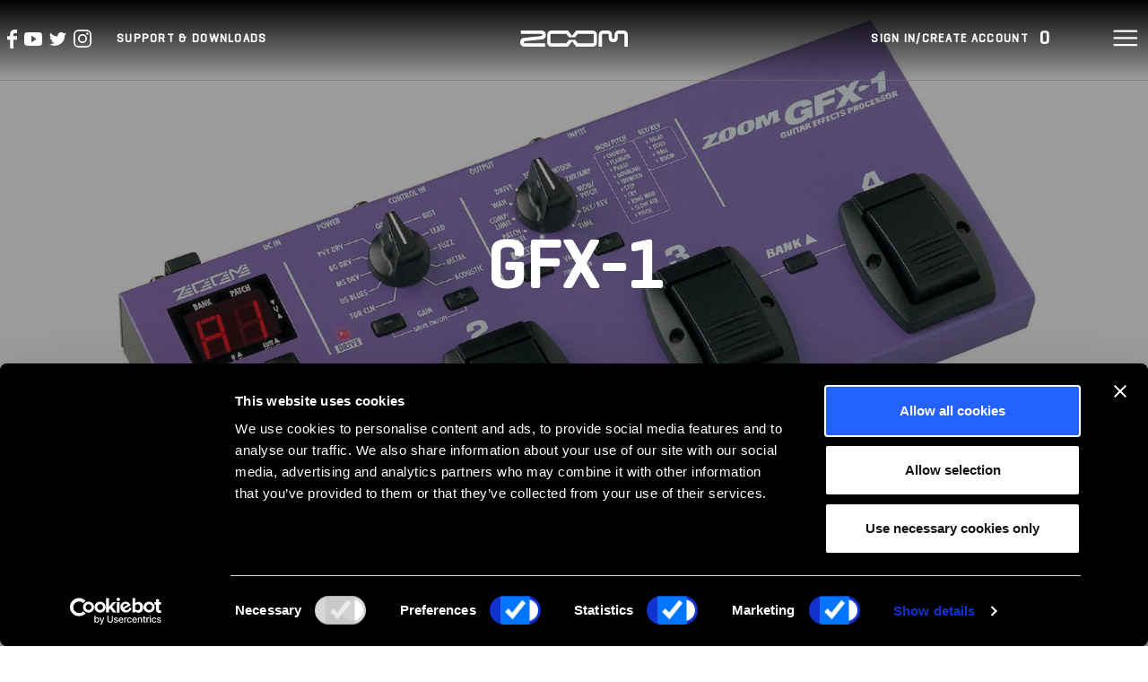

--- FILE ---
content_type: text/html; charset=utf-8
request_url: https://zoomcorp.com/en/us/multi-effects/guitar-effects/gfx-1/
body_size: 9761
content:
<!DOCTYPE html>
<html lang="en" class="no-focus-outline">
<head>
    
    <meta charset="UTF-8">
    <meta name="viewport" content="width=device-width, initial-scale=1.0">
    <meta http-equiv="X-UA-Compatible" content="IE=edge">
    <title> | ZOOM</title>
    
    
     
        
        <!-- Secure Privacy script-->
        <script id="Cookiebot" src="https://consent.cookiebot.com/uc.js" data-cbid="9e154c75-0f0e-4022-bb33-14b443cadb7c" data-blockingmode="auto" type="text/javascript" defer></script>
        <!-- End Secure Privacy script-->
        <!-- Google Tag Manager -->
        <script>(function(w,d,s,l,i){w[l]=w[l]||[];w[l].push({'gtm.start':
        new Date().getTime(),event:'gtm.js'});var f=d.getElementsByTagName(s)[0],
        j=d.createElement(s),dl=l!='dataLayer'?'&l='+l:'';j.async=true;j.src=
        'https://www.googletagmanager.com/gtm.js?id='+i+dl;f.parentNode.insertBefore(j,f);
        })(window,document,'script','dataLayer','GTM-KJ732X5');</script>
        <!-- End Google Tag Manager -->
        
    
    

    

    
    
    <!-- Google Tag Manager | E-comm -->
    <script>(function(w,d,s,l,i){w[l]=w[l]||[];w[l].push({'gtm.start':
    new Date().getTime(),event:'gtm.js'});var f=d.getElementsByTagName(s)[0],
    j=d.createElement(s),dl=l!='dataLayer'?'&l='+l:'';j.async=true;j.src=
    'https://www.googletagmanager.com/gtm.js?id='+i+dl;f.parentNode.insertBefore(j,f);
    })(window,document,'script','dataLayer','GTM-W6QPBJZ');</script>
    <!-- End Google Tag Manager -->

    

    
    
    

<meta name="twitter:card" content="summary">
<meta name="twitter:title" content="GFX-1">
<meta name="twitter:description" content="">




<meta property="og:url" content="https://zoomcorp.com/en/us/multi-effects/guitar-effects/gfx-1/">
<meta property="og:title" content="GFX-1">
<meta property="og:description" content="">
<meta property="og:site_name" content="">




<meta itemprop="url" content="https://zoomcorp.com/en/us/multi-effects/guitar-effects/gfx-1/">
<meta itemprop="name" content="GFX-1">
<meta itemprop="description" content="">


<title>GFX-1</title>
<meta name="description" content="">



    
    <meta property="og:type" content="website" />
    <meta name="url" property="og:url" content="https://zoomcorp.com/en/us/multi-effects/guitar-effects/gfx-1/" />
    <meta name="twitter:site" content="@ZoomSound" />
    <meta name="twitter:creator" content="ZOOM" />

    
    
        
    
    
    
    
    
    

    
    


    
    <link rel="author" href="https://www.corecreative.com">
    <link rel="canonical" href="https://zoomcorp.com/en/us/multi-effects/guitar-effects/gfx-1/">
    <link rel="shortcut icon" href="/static/img/favicons/zoomicon.ico">
	<link rel="icon" sizes="16x16 32x32 64x64" href="/static/img/favicons/zoomicon.ico">
	<link rel="icon" type="image/png" sizes="196x196" href="/static/img/favicons/zoomicon-192.png">
	<link rel="icon" type="image/png" sizes="160x160" href="/static/img/favicons/zoomicon-160.png">
	<link rel="icon" type="image/png" sizes="96x96" href="/static/img/favicons/zoomicon-96.png">
	<link rel="icon" type="image/png" sizes="64x64" href="/static/img/favicons/zoomicon-64.png">
	<link rel="icon" type="image/png" sizes="32x32" href="/static/img/favicons/zoomicon-32.png">
	<link rel="icon" type="image/png" sizes="16x16" href="/static/img/favicons/zoomicon-16.png">
	<link rel="apple-touch-icon" href="/static/img/favicons/zoomicon-57.png">
	<link rel="apple-touch-icon" sizes="114x114" href="/static/img/favicons/zoomicon-114.png">
	<link rel="apple-touch-icon" sizes="72x72" href="/static/img/favicons/zoomicon-72.png">
	<link rel="apple-touch-icon" sizes="144x144" href="/static/img/favicons/zoomicon-144.png">
	<link rel="apple-touch-icon" sizes="60x60" href="/static/img/favicons/zoomicon-60.png">
	<link rel="apple-touch-icon" sizes="120x120" href="/static/img/favicons/zoomicon-120.png">
	<link rel="apple-touch-icon" sizes="76x76" href="/static/img/favicons/zoomicon-76.png">
	<link rel="apple-touch-icon" sizes="152x152" href="/static/img/favicons/zoomicon-152.png">
	<link rel="apple-touch-icon" sizes="180x180" href="/static/img/favicons/zoomicon-180.png">
	<meta name="msapplication-TileColor" content="#FFFFFF">
	<meta name="msapplication-TileImage" content="/static/img/favicons/zoomicon-144.png">
	<meta name="msapplication-config" content="/browserconfig.xml">
    
    
    
    <link rel="alternate" hreflang="en-us" href="/en/us/multi-effects/guitar-effects/gfx-1/">
    
    <link rel="alternate" hreflang="en-gb" href="/en/gb/multi-effects/guitar-effects/gfx-1/">
    
    <link rel="alternate" hreflang="en-ca" href="/en/ca/multi-effects/guitar-effects/gfx-1/">
    
    <link rel="alternate" hreflang="en-de" href="/en/de/multi-effects/guitar-effects/gfx-1/">
    
    <link rel="alternate" hreflang="en-jp" href="/en/jp/multi-effects/guitar-effects/gfx-1/">
    
    <link rel="alternate" hreflang="fr-ca" href="/fr/ca/multi-effets/guitar-effects/gfx-1/">
    
    <link rel="alternate" hreflang="fr-fr" href="/fr/fr/multi-effets/guitar-effects/gfx-1/">
    
    <link rel="alternate" hreflang="es-us" href="/es/us/procesadores-multiefectos/guitar-effects/gfx-1/">
    
    <link rel="alternate" hreflang="es-es" href="/es/es/procesadores-multiefectos/guitar-effects/gfx-1/">
    
    <link rel="alternate" hreflang="ja-jp" href="/ja/jp/multi-effects/guitar-effects/gfx-1/">
    
    <link rel="alternate" hreflang="de-de" href="/de/de/multieffekte/guitar-effects/gfx-1/">
    
    <link rel="alternate" hreflang="it-it" href="/it/it/multi-effects/guitar-effects/gfx-1/">
    
    <link rel="alternate" hreflang="x-default" href="/en/">
    
    
    
    <link href="/static/dist/css/main_scss-9508c5eba51f4d973de6.css" rel="stylesheet" />
    
<link href="/static/dist/css/product_css-70c9f6ea6829fe5e8a26.css" rel="stylesheet" />
<style>
html {
    scroll-behavior: auto;
}
</style>




    
    

    
    
        
        
        <script src="https://store.zoomcorp.com/rs/js/v3/rs.min.js" defer class="rsJs"></script>
        
        <link rel="stylesheet" type="text/css" href="https://zoo-media.cdn-rs.com/layout/rs/new/styles/rs/api/v3/rs.css">

        
        <script>
            var _affirm_config = {
            public_api_key: "ARQBLCL7NAMBTZ7F", /* Affirm Public API Key */
            script: "https://cdn1.affirm.com/js/v2/affirm.js",
            session_id: "sID"
          };
          (function(l,g,m,e,a,f,b){var d,c=l[m]||{},h=document.createElement(f),n=document.getElementsByTagName(f)[0],k=function(a,b,c){return function(){a[b]._.push([c,arguments])}};c[e]=k(c,e,"set");d=c[e];c[a]={};c[a]._=[];d._=[];c[a][b]=k(c,a,b);a=0;for(b="set add save post open empty reset on off trigger ready setProduct".split(" ");a<b.length;a++)d[b[a]]=k(c,e,b[a]);a=0;for(b=["get","token","url","items"];a<b.length;a++)d[b[a]]=function(){};h.defer=!0;h.src=g[f];n.parentNode.insertBefore(h,n);delete g[f];d(g);l[m]=c})(window,_affirm_config,"affirm","checkout","ui","script","ready");
        // END AFFIRM.JS EMBED CODE
        </script>
    

    <script type="application/ld+json">
        {
          "@context" : "https://schema.org",
          "@type" : "WebSite",
          "name" : "ZOOM Corporation",
          "url" : "https://www.zoomcorp.com/"
        }
    </script>


    
</head>
<body class="product-detail dark-header region-9">
    
        
        <!-- Google Tag Manager (noscript) -->
        <noscript><iframe src="https://www.googletagmanager.com/ns.html?id=GTM-KJ732X5"
        height="0" width="0" style="display:none;visibility:hidden"></iframe></noscript>
        <!-- End Google Tag Manager (noscript) -->
        
        <!-- Google Tag Manager (noscript) -->
        <noscript><iframe src="https://www.googletagmanager.com/ns.html?id=GTM-W6QPBJZ"
        height="0" width="0" style="display:none;visibility:hidden"></iframe></noscript>
        <!-- End Google Tag Manager (noscript) -->
        
        
    
    


    <nav class="sticky-header container-fluid px-0">
        

        <div class="nav-wrapper zna   region-9">
            <div class="zoom-nav-bar d-flex flex-row justify-content-end justify-content-lg-between align-items-center px-0 pl-sm-2">
                <div class="left-nav float-left d-md-flex flex-row align-items-center">
                    <div class="social-icons flex-row d-flex justify-content-center align-items-center mr-1 mr-xlg-4">
    
    <a href="http://Facebook.com/zoomnorthamerica" target="_blank" rel="noopener" class="mr-2" aria-label="Zoom Facebook Page"><svg class="hdr-icon" width="11.016" height="20.475" viewBox="0 0 11.016 20.475" aria-label="Facebook Icon" focusable="false">
  <title>Facebook</title>
  <path data-name="Icon zocial-facebook" d="M13.257,11V7.085h3.154V5.119a5.146,5.146,0,0,1,1.381-3.624A4.395,4.395,0,0,1,21.14,0h3.133V3.911H21.14a.69.69,0,0,0-.552.338,1.372,1.372,0,0,0-.246.829V7.084h3.931v3.91H20.341v9.481H16.41V11Z" transform="translate(-13.257 0)" />
</svg></a>
    
    
    <a href="http://Youtube.com/zoomsoundlab" target="_blank" rel="noopener" class="mr-2" aria-label="Zoom YouTube Channel"><svg class="hdr-icon" width="20.036" height="15.03" viewBox="0 0 20.036 15.03" aria-label="YouTube Icon" focusable="false">
  <title>YouTube</title>
  <path data-name="Icon ionic-logo-youtube" d="M19.906,7.819a3.042,3.042,0,0,0-2.9-3.178c-2.168-.1-4.38-.141-6.638-.141h-.7c-2.254,0-4.47.039-6.638.141A3.049,3.049,0,0,0,.137,7.827C.039,9.22,0,10.613,0,12.007s.039,2.787.133,4.184a3.053,3.053,0,0,0,2.892,3.19c2.278.106,4.614.153,6.99.149s4.708-.039,6.99-.149a3.053,3.053,0,0,0,2.9-3.19c.094-1.4.137-2.791.133-4.188S20,9.216,19.906,7.819ZM8.1,15.846V8.156L13.777,12Z" transform="translate(0 -4.5)" fill="#fff"/>
</svg></a>
    
    
    <a href="https://twitter.com/ZoomSoundLab" target="_blank" rel="noopener" class="mr-2" aria-label="Zoom Twitter Account"><svg class="hdr-icon" width="18.868" height="15.354" viewBox="0 0 18.868 15.354" aria-label="Twitter Icon" focusable="false">
  <title>Twitter</title>
  <path data-name="Icon ionic-logo-twitter" d="M20.282,6.319a7.826,7.826,0,0,1-2.223.612,3.885,3.885,0,0,0,1.7-2.143,7.692,7.692,0,0,1-2.459.94,3.87,3.87,0,0,0-6.7,2.647,3.79,3.79,0,0,0,.1.884,10.97,10.97,0,0,1-7.981-4.05,3.879,3.879,0,0,0,1.2,5.174A3.781,3.781,0,0,1,2.169,9.9v.048a3.874,3.874,0,0,0,3.107,3.8,3.9,3.9,0,0,1-1.02.136,3.652,3.652,0,0,1-.728-.072A3.877,3.877,0,0,0,7.147,16.5a7.761,7.761,0,0,1-4.81,1.659,7.847,7.847,0,0,1-.924-.056,10.82,10.82,0,0,0,5.926,1.751A10.949,10.949,0,0,0,18.362,8.826c0-.168,0-.336-.012-.5A7.88,7.88,0,0,0,20.282,6.319Z" transform="translate(-1.413 -4.5)" fill="#fff"/>
</svg></a>
    
    
    <a href="https://www.instagram.com/zoomsoundlab" target="_blank" rel="noopener" class="mr-2" aria-label="Zoom Instagram Feed"><svg class="hdr-icon" width="20.082" height="20.082" viewBox="0 0 20.082 20.082" aria-label="Instagram Icon" focusable="false">
  <title>Instagram</title>
  <g data-name="Icon ionic-logo-instagram" transform="translate(0 0)">
    <path data-name="Path 16" d="M18.725,6.174a4.2,4.2,0,0,1,4.184,4.184v8.368a4.2,4.2,0,0,1-4.184,4.184H10.357a4.2,4.2,0,0,1-4.184-4.184V10.357a4.2,4.2,0,0,1,4.184-4.184h8.368m0-1.674H10.357A5.875,5.875,0,0,0,4.5,10.357v8.368a5.875,5.875,0,0,0,5.857,5.857h8.368a5.875,5.875,0,0,0,5.857-5.857V10.357A5.875,5.875,0,0,0,18.725,4.5Z" transform="translate(-4.5 -4.5)" fill="#fff"/>
    <path data-name="Path 17" d="M24.88,11.51a1.255,1.255,0,1,1,1.255-1.255A1.252,1.252,0,0,1,24.88,11.51Z" transform="translate(-9.4 -5.653)" fill="#fff"/>
    <path data-name="Path 18" d="M16.271,12.924a3.347,3.347,0,1,1-3.347,3.347,3.35,3.35,0,0,1,3.347-3.347m0-1.674a5.021,5.021,0,1,0,5.021,5.021,5.022,5.022,0,0,0-5.021-5.021Z" transform="translate(-6.229 -6.229)" fill="#fff"/>
  </g>
</svg></a>
    
</div>


                    <div class="custom-text-wrap">
                        


<a href="/en/?selector=true" class="link text-uppercase language-select">Change language</a>

                        
                        
                        

                        
                        
                        <a href="/en/us/support/" class="link text-uppercase custom-link">Help Center</a>
                        
                    </div>
                    <div class="product-nav-title mr-4 d-none d-lg-flex flex-row justify-content-center align-items-center">
<span class=" pr-2">GFX-1</span>






    <div class="zna-custom-social stay-lit">
        <div class="social-icons flex-row d-flex justify-content-center align-items-center mr-1 mr-xlg-4">
    
    <a href="http://Facebook.com/zoomnorthamerica" target="_blank" rel="noopener" class="mr-2" aria-label="Zoom Facebook Page"><svg class="hdr-icon" width="11.016" height="20.475" viewBox="0 0 11.016 20.475" aria-label="Facebook Icon" focusable="false">
  <title>Facebook</title>
  <path data-name="Icon zocial-facebook" d="M13.257,11V7.085h3.154V5.119a5.146,5.146,0,0,1,1.381-3.624A4.395,4.395,0,0,1,21.14,0h3.133V3.911H21.14a.69.69,0,0,0-.552.338,1.372,1.372,0,0,0-.246.829V7.084h3.931v3.91H20.341v9.481H16.41V11Z" transform="translate(-13.257 0)" />
</svg></a>
    
    
    <a href="http://Youtube.com/zoomsoundlab" target="_blank" rel="noopener" class="mr-2" aria-label="Zoom YouTube Channel"><svg class="hdr-icon" width="20.036" height="15.03" viewBox="0 0 20.036 15.03" aria-label="YouTube Icon" focusable="false">
  <title>YouTube</title>
  <path data-name="Icon ionic-logo-youtube" d="M19.906,7.819a3.042,3.042,0,0,0-2.9-3.178c-2.168-.1-4.38-.141-6.638-.141h-.7c-2.254,0-4.47.039-6.638.141A3.049,3.049,0,0,0,.137,7.827C.039,9.22,0,10.613,0,12.007s.039,2.787.133,4.184a3.053,3.053,0,0,0,2.892,3.19c2.278.106,4.614.153,6.99.149s4.708-.039,6.99-.149a3.053,3.053,0,0,0,2.9-3.19c.094-1.4.137-2.791.133-4.188S20,9.216,19.906,7.819ZM8.1,15.846V8.156L13.777,12Z" transform="translate(0 -4.5)" fill="#fff"/>
</svg></a>
    
    
    <a href="https://twitter.com/ZoomSoundLab" target="_blank" rel="noopener" class="mr-2" aria-label="Zoom Twitter Account"><svg class="hdr-icon" width="18.868" height="15.354" viewBox="0 0 18.868 15.354" aria-label="Twitter Icon" focusable="false">
  <title>Twitter</title>
  <path data-name="Icon ionic-logo-twitter" d="M20.282,6.319a7.826,7.826,0,0,1-2.223.612,3.885,3.885,0,0,0,1.7-2.143,7.692,7.692,0,0,1-2.459.94,3.87,3.87,0,0,0-6.7,2.647,3.79,3.79,0,0,0,.1.884,10.97,10.97,0,0,1-7.981-4.05,3.879,3.879,0,0,0,1.2,5.174A3.781,3.781,0,0,1,2.169,9.9v.048a3.874,3.874,0,0,0,3.107,3.8,3.9,3.9,0,0,1-1.02.136,3.652,3.652,0,0,1-.728-.072A3.877,3.877,0,0,0,7.147,16.5a7.761,7.761,0,0,1-4.81,1.659,7.847,7.847,0,0,1-.924-.056,10.82,10.82,0,0,0,5.926,1.751A10.949,10.949,0,0,0,18.362,8.826c0-.168,0-.336-.012-.5A7.88,7.88,0,0,0,20.282,6.319Z" transform="translate(-1.413 -4.5)" fill="#fff"/>
</svg></a>
    
    
    <a href="https://www.instagram.com/zoomsoundlab" target="_blank" rel="noopener" class="mr-2" aria-label="Zoom Instagram Feed"><svg class="hdr-icon" width="20.082" height="20.082" viewBox="0 0 20.082 20.082" aria-label="Instagram Icon" focusable="false">
  <title>Instagram</title>
  <g data-name="Icon ionic-logo-instagram" transform="translate(0 0)">
    <path data-name="Path 16" d="M18.725,6.174a4.2,4.2,0,0,1,4.184,4.184v8.368a4.2,4.2,0,0,1-4.184,4.184H10.357a4.2,4.2,0,0,1-4.184-4.184V10.357a4.2,4.2,0,0,1,4.184-4.184h8.368m0-1.674H10.357A5.875,5.875,0,0,0,4.5,10.357v8.368a5.875,5.875,0,0,0,5.857,5.857h8.368a5.875,5.875,0,0,0,5.857-5.857V10.357A5.875,5.875,0,0,0,18.725,4.5Z" transform="translate(-4.5 -4.5)" fill="#fff"/>
    <path data-name="Path 17" d="M24.88,11.51a1.255,1.255,0,1,1,1.255-1.255A1.252,1.252,0,0,1,24.88,11.51Z" transform="translate(-9.4 -5.653)" fill="#fff"/>
    <path data-name="Path 18" d="M16.271,12.924a3.347,3.347,0,1,1-3.347,3.347,3.35,3.35,0,0,1,3.347-3.347m0-1.674a5.021,5.021,0,1,0,5.021,5.021,5.022,5.022,0,0,0-5.021-5.021Z" transform="translate(-6.229 -6.229)" fill="#fff"/>
  </g>
</svg></a>
    
</div>
    </div>
    

    <button class="specs-details-trigger btn-link link-item pr-2">
    
    </button>
    <a href="/en/us/multi-effects/guitar-effects/gfx-1/gfx-1-support/" class="link-item px-2">Support &amp; Downloads</a>

</div>
                </div>
                <div class="zoom-logo">
                    <a href="/en/us/" aria-label="Home page link">
                        <svg class="zoom-logo-icon hdr-icon" viewBox="0 0 148 22.096" focusable="false" role="img" aria-label="Zoom Logo">
  <title>ZOOM</title>
  <path data-name="Path 19" d="M158.033,25.073a5.922,5.922,0,0,0,1.623,4.06,5.508,5.508,0,0,0,3.912,1.682h1.39a5.512,5.512,0,0,0,3.915-1.682,5.922,5.922,0,0,0,1.62-4.06v-4.53a1.17,1.17,0,0,1,.325-.811,1.1,1.1,0,0,1,.781-.335h7.055a1.107,1.107,0,0,1,.784.335,1.191,1.191,0,0,1,.325.811V36.867h4.455V20.511a5.915,5.915,0,0,0-1.616-4.057,5.513,5.513,0,0,0-3.915-1.682H171.57a5.491,5.491,0,0,0-3.914,1.682,5.908,5.908,0,0,0-1.624,4.057v3.855a1.881,1.881,0,0,1-.517,1.3,1.725,1.725,0,0,1-2.5,0,1.9,1.9,0,0,1-.517-1.3V20.511a5.914,5.914,0,0,0-1.621-4.057,5.5,5.5,0,0,0-3.917-1.682h-7.116a5.509,5.509,0,0,0-3.915,1.682,5.924,5.924,0,0,0-1.621,4.057V36.867h4.462V20.544a1.171,1.171,0,0,1,.324-.811,1.1,1.1,0,0,1,.782-.335h7.053a1.1,1.1,0,0,1,.784.335,1.181,1.181,0,0,1,.324.811v4.53m-46.14,2.651,3.47,4.505h20.818a1.093,1.093,0,0,0,.782-.338,1.175,1.175,0,0,0,.327-.809V20.544a1.183,1.183,0,0,0-.327-.811,1.1,1.1,0,0,0-.782-.335H115.373l-3.48,4.515h-8.654L99.762,19.4H78.952a1.1,1.1,0,0,0-.783.335,1.19,1.19,0,0,0-.324.811V31.092a1.19,1.19,0,0,0,.324.811,1.1,1.1,0,0,0,.783.337H99.762l3.477-4.516ZM42.667,32.24a1.415,1.415,0,0,1-.982-.408,1.506,1.506,0,0,1-.439-.994A1.521,1.521,0,0,1,41.59,29.8a1.426,1.426,0,0,1,.938-.506l23.995-2.44A5.511,5.511,0,0,0,70.084,25a5.927,5.927,0,0,0,1.435-3.855v-.631A5.924,5.924,0,0,0,69.9,16.453a5.5,5.5,0,0,0-3.915-1.682H37.169V19.4h27.9a1.41,1.41,0,0,1,.983.406,1.517,1.517,0,0,1,.095,2.032,1.4,1.4,0,0,1-.939.5L41.214,24.782a5.531,5.531,0,0,0-3.559,1.856,5.929,5.929,0,0,0-1.435,3.856v.632a5.922,5.922,0,0,0,1.621,4.058,5.5,5.5,0,0,0,3.914,1.682H70.569V32.24Zm64.9-2.724-5.659,7.351H78.922a5.5,5.5,0,0,1-3.914-1.682,5.923,5.923,0,0,1-1.622-4.058V20.511a5.916,5.916,0,0,1,1.622-4.057,5.5,5.5,0,0,1,3.914-1.682h22.987l5.659,7.351,5.655-7.351h22.989a5.5,5.5,0,0,1,3.915,1.682,5.911,5.911,0,0,1,1.622,4.057V31.126a5.918,5.918,0,0,1-1.622,4.058,5.5,5.5,0,0,1-3.915,1.682H113.223Z" transform="translate(-36.22 -14.771)" fill="#fff"/>
</svg>
                    </a>
                </div>
                <div class="right-nav float-right d-flex flex-row align-items-center">
                    
                        
                    

                    <div class="search-and-menu flex-row d-flex justify-content-end flex-grow-1 flex-shrink-1">
                        
                        
                        <div class="ecomm-util-nav">
                            <span class="rsSessionElement rsCookieConsent rsUserAccountLinkWrapper rsHidden" data-rs-user-logged-in-label="My Account" data-rs-user-not-logged-in-label="Sign In/Create Account">
                                <a class="rsUserAccountLink"></a>
                            </span>
                            <span class="rsSessionElement rsCookieConsent rsCartLinkAndItemCountWrapper rsHidden"><a class="rsCartLink rsCartIcon"><span class="rsCartCount"></span></a></span>
                        </div>
                        
                        
                        

                        <div class="search-wrap hdr-icon" role="search">
                            <button class="search-icon js-search"><span class="sr-only">Open Search</span></button>
                            <form autocomplete="off" action="/en/us/search" class="search-form">
                                <label class="hidden-label" for="search">Search Form Input</label>
                                <input type="text" name="query" class="txt-input" placeholder="Search..." id="search" value=""/>
                                <button title="Search" aria-label="Search" >
                                    Search
                                </button>
                                <input type="button" class="js-clear-search inset-close-icon hidden-label" aria-label="Clear Search" title="Clear Search">
                                Clear Search
                                </input>
                            </form>
                        </div>
                        <div class="menu-selector">
                            <button type="button" name="menu" class="menu-toggle" aria-label="Menu">
                                <svg class="hdr-icon" width="38" height="38" data-name="Component 2" xmlns="http://www.w3.org/2000/svg" viewBox="0 0 38 38" aria-label="Menu Open Close Toggle Icon" focusable="false">  <defs>
    <style>
      .cls-4{fill:#fff}
    </style>
  </defs>
  <g id="Ellipse_2" data-name="Ellipse 2" fill="none">
    <title>Close</title>
    <circle class="close-path" cx="19" cy="19" r="19"/>
    <circle class="close-path" cx="19" cy="19" r="18" stroke="#2362ff" stroke-width="2"/>
  </g>
  <path class="close-path" id="material-close" data-name="Icon material-close" d="M27.274 12.392l-1.666-1.667L19 17.333l-6.608-6.608-1.667 1.667L17.333 19l-6.608 6.608 1.667 1.667L19 20.667l6.608 6.608 1.667-1.667L20.667 19z" fill="#333"/>
  <g data-name="Icon ionic-ios-menu">
    <title>Menu</title>
    <path id="path-one" data-name="Path 20" class="bar cls-4" d="M31.265 12.87H6.515a1.128 1.128 0 01-1.125-1.125 1.128 1.128 0 011.125-1.125h24.75a1.128 1.128 0 011.125 1.125 1.128 1.128 0 01-1.125 1.125z"/>
    <path id="path-two" data-name="Path 21" class="bar cls-4" d="M31.265 20.62H6.515a1.128 1.128 0 01-1.125-1.125 1.128 1.128 0 011.125-1.125h24.75a1.128 1.128 0 011.125 1.125 1.128 1.128 0 01-1.125 1.125z"/>
    <path id="path-three" data-name="Path 22" class="bar cls-4" d="M31.265 28.37H6.515a1.128 1.128 0 01-1.125-1.125 1.128 1.128 0 011.125-1.125h24.75a1.128 1.128 0 011.125 1.125 1.128 1.128 0 01-1.125 1.125z"/>
  </g>
</svg>
                            </button>
                        </div>
                    </div>
                </div>
            </div>

            <div class="zoom-main-nav pt-4">
                <div class="container-fluid nav-container px-0">
                    
                    <div class="list-wrapper">
                        <ul class="main-list">
                            <li class="category-1"><button type="button" data_zm_category="products" class="button-link">Products</button></li>
                            
                            <li class="cat"><a href="/en/us/news/" data_zm_category="News">News</a></li>
                            
                            <li class="cat"><a href="/en/us/podcasters/" data_zm_category="Podcasters">Podcasters</a></li>
                            
                            <li class="cat"><a href="/en/us/musicians/" data_zm_category="Musicians">Musicians</a></li>
                            
                            <li class="cat"><a href="/en/us/filmmakers/" data_zm_category="Filmmakers">Filmmakers</a></li>
                            
                            <li class="cat"><a href="/en/us/about/" data_zm_category="About">About</a></li>
                            
                            <li class="cat"><a href="/en/us/accessibility-statement/" data_zm_category="Accessibility Statement">Accessibility Statement</a></li>
                            

                            
                            

                            
                            

                            
                            
                            
                            <li class="cat"><a href="/en/us/support/" target="_blank" data_zm_category="Help Center">Help Center</a></li>
                            

                        </ul>
                        <div class="nav-drawer">
                            
                            <ul class="secondary-list not-active" id="products">
                                
                                <li class="category-2 pt-1 pb-2">
                                    <a href="/en/us/handheld-recorders/">Handy Recorders</a>
                                </li>
                                
                                <li class="category-2 pt-1 pb-2">
                                    <a href="/en/us/field-recorders/">Field Recorders</a>
                                </li>
                                
                                <li class="category-2 pt-1 pb-2">
                                    <a href="/en/us/podtrak-recorders/">Podcast Recorders</a>
                                </li>
                                
                                <li class="category-2 pt-1 pb-2">
                                    <a href="/en/us/instamic/">Instamic</a>
                                </li>
                                
                                <li class="category-2 pt-1 pb-2">
                                    <a href="/en/us/video-recorders/">Video Recorders</a>
                                </li>
                                
                                <li class="category-2 pt-1 pb-2">
                                    <a href="/en/us/audio-interface/">Audio Interfaces</a>
                                </li>
                                
                                <li class="category-2 pt-1 pb-2">
                                    <a href="/en/us/mictrak-recorders/">MicTrak Recorders</a>
                                </li>
                                
                                <li class="category-2 pt-1 pb-2">
                                    <a href="/en/us/mobile-audio-recorders/">iOS / Android Microphones</a>
                                </li>
                                
                                <li class="category-2 pt-1 pb-2">
                                    <a href="/en/us/digital-mixer-multi-track-recorders/">Digital Mixer / Multi-Track Recorders</a>
                                </li>
                                
                                <li class="category-2 pt-1 pb-2">
                                    <a href="/en/us/multi-effects/">Multi-Effects</a>
                                </li>
                                
                                <li class="category-2 pt-1 pb-2">
                                    <a href="/en/us/vocal-processors/">Vocal Processors</a>
                                </li>
                                
                                <li class="category-2 pt-1 pb-2">
                                    <a href="/en/us/microphones/">Microphones</a>
                                </li>
                                
                                <li class="category-2 pt-1 pb-2">
                                    <a href="/en/us/software-product-page/">Software</a>
                                </li>
                                
                                <li class="category-2 pt-1 pb-2">
                                    <a href="/en/us/accessories/">Accessories</a>
                                </li>
                                
                                <li class="category-2 pt-1 pb-2">
                                    <a href="/en/us/lifestyle/">Apparel</a>
                                </li>
                                
                            </ul>
                        </div>
                    </div>
                </div>
            </div>

            <div aria-hidden="true" role="presentation" class="zoom-mobile-nav container-fluid px-2 pt-3">
                <div class="row">
                    <div class="col-12">
                        

<div class="mobile-language-select">
    <a href="/en/?selector=true" class="link text-uppercase language-select">Change language</a>
</div>

                        <div class="search-wrap d-block">
                            <form autocomplete="off" action="/en/us/search" class="search-form">
                                <label class="hidden-label" for="search-mobile">Search Form Input</label>
                                <input type="text" name="query" class="txt-input" placeholder="Search..." id="search-mobile"/>
                                <button title="Search" aria-label="Mobile Search" >
                                    Search
                                </button>
                                <input type="button" class="js-clear-search inset-close-icon hidden-label" aria-label="Clear Search" title="Clear Search">Clear Search</input>
                            </form>
                        </div>
                    </div>
                    <div class="col-12">
                        <div class="mobile-link-list pt-4 pb-3">
                            <div class="parent-category link-item">
                                <button class="parent button-link">Products</button>
                                <div class="child-items">
                                    
                                    <div class="child-link">
                                        <a href="/en/us/handheld-recorders/">Handy Recorders</a>
                                    </div>
                                    
                                    <div class="child-link">
                                        <a href="/en/us/field-recorders/">Field Recorders</a>
                                    </div>
                                    
                                    <div class="child-link">
                                        <a href="/en/us/podtrak-recorders/">Podcast Recorders</a>
                                    </div>
                                    
                                    <div class="child-link">
                                        <a href="/en/us/instamic/">Instamic</a>
                                    </div>
                                    
                                    <div class="child-link">
                                        <a href="/en/us/video-recorders/">Video Recorders</a>
                                    </div>
                                    
                                    <div class="child-link">
                                        <a href="/en/us/audio-interface/">Audio Interfaces</a>
                                    </div>
                                    
                                    <div class="child-link">
                                        <a href="/en/us/mictrak-recorders/">MicTrak Recorders</a>
                                    </div>
                                    
                                    <div class="child-link">
                                        <a href="/en/us/mobile-audio-recorders/">iOS / Android Microphones</a>
                                    </div>
                                    
                                    <div class="child-link">
                                        <a href="/en/us/digital-mixer-multi-track-recorders/">Digital Mixer / Multi-Track Recorders</a>
                                    </div>
                                    
                                    <div class="child-link">
                                        <a href="/en/us/multi-effects/">Multi-Effects</a>
                                    </div>
                                    
                                    <div class="child-link">
                                        <a href="/en/us/vocal-processors/">Vocal Processors</a>
                                    </div>
                                    
                                    <div class="child-link">
                                        <a href="/en/us/microphones/">Microphones</a>
                                    </div>
                                    
                                    <div class="child-link">
                                        <a href="/en/us/software-product-page/">Software</a>
                                    </div>
                                    
                                    <div class="child-link">
                                        <a href="/en/us/accessories/">Accessories</a>
                                    </div>
                                    
                                    <div class="child-link">
                                        <a href="/en/us/lifestyle/">Apparel</a>
                                    </div>
                                    
                                </div>
                            </div>

                            
                            <div class="child-page link-item"><a href="/en/us/news/">News</a></div>
                            
                            <div class="child-page link-item"><a href="/en/us/podcasters/">Podcasters</a></div>
                            
                            <div class="child-page link-item"><a href="/en/us/musicians/">Musicians</a></div>
                            
                            <div class="child-page link-item"><a href="/en/us/filmmakers/">Filmmakers</a></div>
                            
                            <div class="child-page link-item"><a href="/en/us/about/">About</a></div>
                            
                            <div class="child-page link-item"><a href="/en/us/accessibility-statement/">Accessibility Statement</a></div>
                            

                            
                            

                            
                            

                            
                            
                            <div class="child-page link-item"><a href="/en/us/support/" target="_blank" >Help Center</a></div>
                            


                        </div>
                    </div>
                </div>
            </div>

            <div class="bottom-row w-100 zoom-utility-nav">
                <ul class="d-flex flex-column align-items-center flex-sm-row p-4 flex-nowrap justify-content-center">
                    
                    <li>
                        <a href="/en/us/contact/">Contact</a>
                    </li>
                    
                    <li>
                        <a href="/en/us/registration/">Product Registration</a>
                    </li>
                    
                    <li>
                        <a href="/en/us/authorized-resellers/">Authorized Resellers</a>
                    </li>
                    
                </ul>
                <div class="col-12 pb-5 px-6 d-md-none">
                    <div class="social-icons flex-row d-flex justify-content-center align-items-center px-0 px-md-6">
                        <a href="https://www.facebook.com/ZoomNorthAmerica" target="_blank" rel="noopener" class="px-2" aria-label="Zoom Facebook Page"><svg class="hdr-icon" width="11.016" height="20.475" viewBox="0 0 11.016 20.475" aria-label="Facebook Icon" focusable="false">
  <title>Facebook</title>
  <path data-name="Icon zocial-facebook" d="M13.257,11V7.085h3.154V5.119a5.146,5.146,0,0,1,1.381-3.624A4.395,4.395,0,0,1,21.14,0h3.133V3.911H21.14a.69.69,0,0,0-.552.338,1.372,1.372,0,0,0-.246.829V7.084h3.931v3.91H20.341v9.481H16.41V11Z" transform="translate(-13.257 0)" />
</svg></a>
                        <a href="https://www.youtube.com/user/ZoomSoundLab" target="_blank" rel="noopener" class="px-2" aria-label="Zoom YouTube Channel"><svg class="hdr-icon" width="20.036" height="15.03" viewBox="0 0 20.036 15.03" aria-label="YouTube Icon" focusable="false">
  <title>YouTube</title>
  <path data-name="Icon ionic-logo-youtube" d="M19.906,7.819a3.042,3.042,0,0,0-2.9-3.178c-2.168-.1-4.38-.141-6.638-.141h-.7c-2.254,0-4.47.039-6.638.141A3.049,3.049,0,0,0,.137,7.827C.039,9.22,0,10.613,0,12.007s.039,2.787.133,4.184a3.053,3.053,0,0,0,2.892,3.19c2.278.106,4.614.153,6.99.149s4.708-.039,6.99-.149a3.053,3.053,0,0,0,2.9-3.19c.094-1.4.137-2.791.133-4.188S20,9.216,19.906,7.819ZM8.1,15.846V8.156L13.777,12Z" transform="translate(0 -4.5)" fill="#fff"/>
</svg></a>
                        <a href="https://twitter.com/ZoomSoundLab" target="_blank" rel="noopener" class="px-2" aria-label="Zoom Twitter Feed"><svg class="hdr-icon" width="18.868" height="15.354" viewBox="0 0 18.868 15.354" aria-label="Twitter Icon" focusable="false">
  <title>Twitter</title>
  <path data-name="Icon ionic-logo-twitter" d="M20.282,6.319a7.826,7.826,0,0,1-2.223.612,3.885,3.885,0,0,0,1.7-2.143,7.692,7.692,0,0,1-2.459.94,3.87,3.87,0,0,0-6.7,2.647,3.79,3.79,0,0,0,.1.884,10.97,10.97,0,0,1-7.981-4.05,3.879,3.879,0,0,0,1.2,5.174A3.781,3.781,0,0,1,2.169,9.9v.048a3.874,3.874,0,0,0,3.107,3.8,3.9,3.9,0,0,1-1.02.136,3.652,3.652,0,0,1-.728-.072A3.877,3.877,0,0,0,7.147,16.5a7.761,7.761,0,0,1-4.81,1.659,7.847,7.847,0,0,1-.924-.056,10.82,10.82,0,0,0,5.926,1.751A10.949,10.949,0,0,0,18.362,8.826c0-.168,0-.336-.012-.5A7.88,7.88,0,0,0,20.282,6.319Z" transform="translate(-1.413 -4.5)" fill="#fff"/>
</svg></a>
                        <a href="https://instagram.com/zoomsoundlab" target="_blank" rel="noopener" class="px-2" aria-label="Zoom Instagram"><svg class="hdr-icon" width="20.082" height="20.082" viewBox="0 0 20.082 20.082" aria-label="Instagram Icon" focusable="false">
  <title>Instagram</title>
  <g data-name="Icon ionic-logo-instagram" transform="translate(0 0)">
    <path data-name="Path 16" d="M18.725,6.174a4.2,4.2,0,0,1,4.184,4.184v8.368a4.2,4.2,0,0,1-4.184,4.184H10.357a4.2,4.2,0,0,1-4.184-4.184V10.357a4.2,4.2,0,0,1,4.184-4.184h8.368m0-1.674H10.357A5.875,5.875,0,0,0,4.5,10.357v8.368a5.875,5.875,0,0,0,5.857,5.857h8.368a5.875,5.875,0,0,0,5.857-5.857V10.357A5.875,5.875,0,0,0,18.725,4.5Z" transform="translate(-4.5 -4.5)" fill="#fff"/>
    <path data-name="Path 17" d="M24.88,11.51a1.255,1.255,0,1,1,1.255-1.255A1.252,1.252,0,0,1,24.88,11.51Z" transform="translate(-9.4 -5.653)" fill="#fff"/>
    <path data-name="Path 18" d="M16.271,12.924a3.347,3.347,0,1,1-3.347,3.347,3.35,3.35,0,0,1,3.347-3.347m0-1.674a5.021,5.021,0,1,0,5.021,5.021,5.022,5.022,0,0,0-5.021-5.021Z" transform="translate(-6.229 -6.229)" fill="#fff"/>
  </g>
</svg></a>
                    </div>
                </div>
            </div>
        </div>
        
    </nav>
    
<nav class="secondary-nav px-1 container-fluid position-fixed d-lg-none" aria-hidden="true" role="presentation">
    <div class="row d-xs-block flex-row py-1">
        <div class="col-6 d-flex flex-row justify-content-start align-content-center align-items-center pr-0">
            <div class="product-nav-title">
                
                <span>GFX-1</span>
                
            </div>
        </div>
        <div class="col-6 col-xs-6 px-0 d-flex flex-row justify-content-end align-items-center">
            <div class="d-flex product-nav-links">
                
                <a href="/en/us/multi-effects/guitar-effects/gfx-1/gfx-1-support/" class="link-item text-center pr-2 pr-sm-3">Support &amp; Downloads</a>
            </div>
        </div>
    </div>
</nav>

    
    



<header class="masthead hero container-fluid px-0" aria-labelledby="page-headline">
    <div class="hero fullscreen">
        <picture class="img-fluid hero-img smooth-it-out" alt="GFX-1  slant">
            <source srcset="/media/original_images/GFX-1_slant.jpg.1600x900_q65_crop_size_canvas.jpg" media="(min-width: 1200px)" />
            <source srcset="/media/original_images/GFX-1_slant.jpg.1024x720_q65_crop_size_canvas.jpg" media="(min-width: 768px)" />
            <source srcset="/media/original_images/GFX-1_slant.jpg.530x530_q65_crop_size_canvas_zoom-100.jpg" media="(min-width: 1px)" />
            <img alt="GFX-1  slant" class="img-fluid" src="/media/original_images/GFX-1_slant.jpg.1600x900_q65_crop_size_canvas.jpg"  />
        </picture>
        <div class="container-fluid maxwidth-xlg h-100 position-relative">
            <div class="row h-100 justify-content-center align-items-center">
                <div class="col-12 copy-block text-center h-100">
                    <h1 class="hero-headline mb-0" id="page-headline">GFX-1</h1>
                    <p class="hero-subhead pb-4 pt-3 mb-0" ></p>
                    <p class="hero-subhead hero-discontinued pb-4 pt-4 mb-0 font-italic">This product has been discontinued</p>

                    

    
    


                </div>
            </div>
        </div>
        <div class="explore-arrow wow fadeIn" data-wow-duration="1.2s">
            <a href="#main"><i class="fa fa-chevron-down" aria-hidden="true"></i><span class="sr-only">Skip to main content</span></a>
        </div>
    </div>
</header>


<main class="main-content p-0 mb-0" id="main">
    <section class="product-intro d-flex flex-column justify-content-center">
        <div class="container-fluid maxwidth-lg">
            <div class="row align-items-center">
                <div class="col-12 col-sm-6 p-5 pt-6 p-md-6 d-flex flex-column justify-content-center copy-block wow fadeInLeft" data-wow-offset="100">
                    <div class="rich-text"><p>Tough dependable and resourceful. The GFX-1 is ready for your next tour.</p></div>
                    <div class="cta-block mt-3">
                    
                        
                    </div>
                </div>
                
                <div class="col-12 col-sm-6 img-block py-3 py-md-5 d-flex justify-content-center">
                    <picture class="intro-img wow fadeIn" data-wow-offset="100" >
                        <source srcset="/media/original_images/GFX-1_slant.jpg.768x0_q60.jpg" media="(min-width: 992px)" />
                        <source srcset="/media/original_images/GFX-1_slant.jpg.650x0_q80.jpg" media="(min-width: 768px)" />
                        <source srcset="/media/original_images/GFX-1_slant.jpg.420x0_q80.jpg" media="(max-width: 767px)" />
                        <img alt="GFX-1  slant"
                        src="/media/original_images/GFX-1_slant.jpg.768x0_q60.jpg"
                        loading="lazy"  />
                    </picture>
                </div>
            </div>
        </div>
    </section>
    <section class="content-body container-fluid p-0">
        
    </section>
</main>



    
    
    <footer class="container-fluid zoomcorp-footer px-2 py-5 px-sm-3" aria-label="Main Footer">
        <div class="container maxwidth-lg">
            <div class="row d-flex flex-column flex-lg-row">
                <div class="foot-col contact-info-col px-0 pl-sm-3 mb-4">
                    <div class="zoom-logo p-0 mb-3">
                        <a href="/" aria-label="Zoom Home Page">
                            <svg class="zoom-logo-icon" viewBox="0 0 148 22.096" aria-label="Zoom Logo" focusable="false">
                              <title>Home</title>
                              <path data-name="logo-path" d="M158.033,25.073a5.922,5.922,0,0,0,1.623,4.06,5.508,5.508,0,0,0,3.912,1.682h1.39a5.512,5.512,0,0,0,3.915-1.682,5.922,5.922,0,0,0,1.62-4.06v-4.53a1.17,1.17,0,0,1,.325-.811,1.1,1.1,0,0,1,.781-.335h7.055a1.107,1.107,0,0,1,.784.335,1.191,1.191,0,0,1,.325.811V36.867h4.455V20.511a5.915,5.915,0,0,0-1.616-4.057,5.513,5.513,0,0,0-3.915-1.682H171.57a5.491,5.491,0,0,0-3.914,1.682,5.908,5.908,0,0,0-1.624,4.057v3.855a1.881,1.881,0,0,1-.517,1.3,1.725,1.725,0,0,1-2.5,0,1.9,1.9,0,0,1-.517-1.3V20.511a5.914,5.914,0,0,0-1.621-4.057,5.5,5.5,0,0,0-3.917-1.682h-7.116a5.509,5.509,0,0,0-3.915,1.682,5.924,5.924,0,0,0-1.621,4.057V36.867h4.462V20.544a1.171,1.171,0,0,1,.324-.811,1.1,1.1,0,0,1,.782-.335h7.053a1.1,1.1,0,0,1,.784.335,1.181,1.181,0,0,1,.324.811v4.53m-46.14,2.651,3.47,4.505h20.818a1.093,1.093,0,0,0,.782-.338,1.175,1.175,0,0,0,.327-.809V20.544a1.183,1.183,0,0,0-.327-.811,1.1,1.1,0,0,0-.782-.335H115.373l-3.48,4.515h-8.654L99.762,19.4H78.952a1.1,1.1,0,0,0-.783.335,1.19,1.19,0,0,0-.324.811V31.092a1.19,1.19,0,0,0,.324.811,1.1,1.1,0,0,0,.783.337H99.762l3.477-4.516ZM42.667,32.24a1.415,1.415,0,0,1-.982-.408,1.506,1.506,0,0,1-.439-.994A1.521,1.521,0,0,1,41.59,29.8a1.426,1.426,0,0,1,.938-.506l23.995-2.44A5.511,5.511,0,0,0,70.084,25a5.927,5.927,0,0,0,1.435-3.855v-.631A5.924,5.924,0,0,0,69.9,16.453a5.5,5.5,0,0,0-3.915-1.682H37.169V19.4h27.9a1.41,1.41,0,0,1,.983.406,1.517,1.517,0,0,1,.095,2.032,1.4,1.4,0,0,1-.939.5L41.214,24.782a5.531,5.531,0,0,0-3.559,1.856,5.929,5.929,0,0,0-1.435,3.856v.632a5.922,5.922,0,0,0,1.621,4.058,5.5,5.5,0,0,0,3.914,1.682H70.569V32.24Zm64.9-2.724-5.659,7.351H78.922a5.5,5.5,0,0,1-3.914-1.682,5.923,5.923,0,0,1-1.622-4.058V20.511a5.916,5.916,0,0,1,1.622-4.057,5.5,5.5,0,0,1,3.914-1.682h22.987l5.659,7.351,5.655-7.351h22.989a5.5,5.5,0,0,1,3.915,1.682,5.911,5.911,0,0,1,1.622,4.057V31.126a5.918,5.918,0,0,1-1.622,4.058,5.5,5.5,0,0,1-3.915,1.682H113.223Z" transform="translate(-36.22 -14.771)" fill="#fff"/>
                            </svg>
                        </a>
                    </div>
                    <div class="rich-text"><p data-block-key="v7mgt">Zoom North America<br/>2040 Express Drive South S 500<br/>Hauppauge, NY 11788</p><p data-block-key="5ab2o">Phone: <a href="tel:631.542.5270">631.542.5270</a><br/>Fax: 631.542.5299<br/>Email: <a href="/cdn-cgi/l/email-protection#afc6c1c9c0efd5c0c0c282c1ce81ccc0c2"><span class="__cf_email__" data-cfemail="aac3c4ccc5ead0c5c5c787c4cb84c9c5c7">[email&#160;protected]</span></a></p><p data-block-key="wypzm"><a href="/en/us/privacy-policy/">Privacy Policy</a><br/><a href="/en/us/terms/">Terms of Use and Service</a></p></div>
                </div>
                
                    <div class="foot-col px-0 pl-sm-3 mb-4 product categories">
    <strong class="category d-block mb-3">Product Categories</strong>
    <ul class="list-unstyled link-list p-0 m-0">
        
        
        <li>
            <a href="/en/us/handheld-recorders/">Handy Recorders</a>
        </li>
        
        
        
        <li>
            <a href="/en/us/field-recorders/">Field Recorders</a>
        </li>
        
        
        
        <li>
            <a href="/en/us/podtrak-recorders/">Podcast Recorders</a>
        </li>
        
        
        
        <li>
            <a href="/en/us/video-recorders/">Video Recorders</a>
        </li>
        
        
        
        <li>
            <a href="/en/us/mobile-audio-recorders/">iOS / Android Microphones</a>
        </li>
        
        
        
        <li>
            <a href="/en/us/audio-interface/">Audio Interfaces</a>
        </li>
        
        
        
        <li>
            <a href="/en/us/digital-mixer-multi-track-recorders/">Digital Mixer / Multi-Track Recorders</a>
        </li>
        
        
        
        <li>
            <a href="/en/us/multi-effects/">Multi-Effects</a>
        </li>
        
        
        
        <li>
            <a href="/en/us/vocal-processors/">Vocal Processors</a>
        </li>
        
        
        
        <li>
            <a href="/en/us/microphones/">Microphones</a>
        </li>
        
        
        
        <li>
            <a href="/en/us/accessories/">Accessories</a>
        </li>
        
        
        
    </ul>
</div>
                
                    <div class="foot-col px-0 pl-sm-3 mb-4 explore">
    <strong class="category d-block mb-3">Explore</strong>
    <ul class="list-unstyled link-list p-0 m-0">
        
        
        <li>
            <a href="/en/us/filmmakers/">Filmmakers</a>
        </li>
        
        
        
        <li>
            <a href="/en/us/musicians/">Musicians</a>
        </li>
        
        
        
        <li>
            <a href="/en/us/podcasters/">Podcasters</a>
        </li>
        
        
        
        <li>
            <a href="/en/us/news/">News</a>
        </li>
        
        
        
    </ul>
</div>
                
                    <div class="foot-col px-0 pl-sm-3 mb-4 support">
    <strong class="category d-block mb-3">Support</strong>
    <ul class="list-unstyled link-list p-0 m-0">
        
        
        <li>
            <a href="/en/us/registration/">Product Registration</a>
        </li>
        
        
        
        <li>
            <a href="/en/us/support/">Support &amp; Downloads</a>
        </li>
        
        
        
        <li>
            <a href="/en/us/bundled-software/">Bundled Software</a>
        </li>
        
        
        
        <li>
            <a href="/en/us/zoom-handyshare/">Zoom Handyshare</a>
        </li>
        
        
        
        <li>
            <a href="/en/us/customer-warranty/">Product Warranty</a>
        </li>
        
        
        
        <li>
            <a href="/en/us/discontinued-products/">Discontinued Products</a>
        </li>
        
        
        
        <li>
            <a href="/en/us/accessibility-statement/">Accessibility Statement</a>
        </li>
        
        
        
    </ul>
</div>
                
                    <div class="foot-col px-0 pl-sm-3 mb-4 about">
    <strong class="category d-block mb-3">About</strong>
    <ul class="list-unstyled link-list p-0 m-0">
        
        
        <li>
            <a href="/en/us/about/">About</a>
        </li>
        
        
        
        <li>
            <a href="/en/us/authorized-resellers/">Authorized Resellers</a>
        </li>
        
        
        
        <li>
            <a href="/en/us/distributors/">Distributors</a>
        </li>
        
        
        
        <li>
            <a href="/en/us/careers/">Careers</a>
        </li>
        
        
        
        <li>
            <a href="/en/us/contact/">Contact</a>
        </li>
        
        
        
    </ul>
</div>
                
                    <div class="foot-col px-0 pl-sm-3 mb-4">
    
    <a class="btn btn-primary btn-lg" href="/en/us/zoom-news/">News Sign-Up</a>
    
</div>
                
            </div>
            <div class="row pt-4 align-items-center">
                <div class="col-12 col-lg-6 language-selector px-0 px-sm-3 mb-4 mb-lg-0">
                    
<div class="lang-prompt mb-2"><div class="rich-text"><p>If you&#x27;d like to select a different language</p></div></div>
<p>
<a href="/en/?selector=true" class="lang-select">Change language</a>
</p>
                </div>
                <div class="col-12 col-lg-6">
                    <div class="container-fluid">
                        <div class="row">
                            <div class="foot-col social-col d-flex flex-row justify-content-lg-end">
    <ul class="list-unstyled link-list social-links align-items-center d-flex flex-row">
        
        <li class="pr-3">
            <a href="http://Facebook.com/zoomnorthamerica" target="_blank" rel="noopener" aria-label="Zoom Facebook Page"><svg class="hdr-icon" width="11.016" height="20.475" viewBox="0 0 11.016 20.475" aria-label="Facebook Icon" focusable="false">
  <title>Facebook</title>
  <path data-name="Icon zocial-facebook" d="M13.257,11V7.085h3.154V5.119a5.146,5.146,0,0,1,1.381-3.624A4.395,4.395,0,0,1,21.14,0h3.133V3.911H21.14a.69.69,0,0,0-.552.338,1.372,1.372,0,0,0-.246.829V7.084h3.931v3.91H20.341v9.481H16.41V11Z" transform="translate(-13.257 0)" />
</svg></a>
        </li>
        
        
        <li class="pr-3">
            <a href="http://Youtube.com/zoomsoundlab" target="_blank" rel="noopener" aria-label="Zoom YouTube Channel"><svg class="hdr-icon" width="20.036" height="15.03" viewBox="0 0 20.036 15.03" aria-label="YouTube Icon" focusable="false">
  <title>YouTube</title>
  <path data-name="Icon ionic-logo-youtube" d="M19.906,7.819a3.042,3.042,0,0,0-2.9-3.178c-2.168-.1-4.38-.141-6.638-.141h-.7c-2.254,0-4.47.039-6.638.141A3.049,3.049,0,0,0,.137,7.827C.039,9.22,0,10.613,0,12.007s.039,2.787.133,4.184a3.053,3.053,0,0,0,2.892,3.19c2.278.106,4.614.153,6.99.149s4.708-.039,6.99-.149a3.053,3.053,0,0,0,2.9-3.19c.094-1.4.137-2.791.133-4.188S20,9.216,19.906,7.819ZM8.1,15.846V8.156L13.777,12Z" transform="translate(0 -4.5)" fill="#fff"/>
</svg></a>
        </li>
        
        
        <li class="pr-3">
            <a href="https://twitter.com/ZoomSoundLab" target="_blank" rel="noopener" aria-label="Zoom Twitter Account"><svg class="hdr-icon" width="18.868" height="15.354" viewBox="0 0 18.868 15.354" aria-label="Twitter Icon" focusable="false">
  <title>Twitter</title>
  <path data-name="Icon ionic-logo-twitter" d="M20.282,6.319a7.826,7.826,0,0,1-2.223.612,3.885,3.885,0,0,0,1.7-2.143,7.692,7.692,0,0,1-2.459.94,3.87,3.87,0,0,0-6.7,2.647,3.79,3.79,0,0,0,.1.884,10.97,10.97,0,0,1-7.981-4.05,3.879,3.879,0,0,0,1.2,5.174A3.781,3.781,0,0,1,2.169,9.9v.048a3.874,3.874,0,0,0,3.107,3.8,3.9,3.9,0,0,1-1.02.136,3.652,3.652,0,0,1-.728-.072A3.877,3.877,0,0,0,7.147,16.5a7.761,7.761,0,0,1-4.81,1.659,7.847,7.847,0,0,1-.924-.056,10.82,10.82,0,0,0,5.926,1.751A10.949,10.949,0,0,0,18.362,8.826c0-.168,0-.336-.012-.5A7.88,7.88,0,0,0,20.282,6.319Z" transform="translate(-1.413 -4.5)" fill="#fff"/>
</svg></a>
        </li>
        
        
        <li>
            <a href="https://www.instagram.com/zoomsoundlab" target="_blank" rel="noopener" aria-label="Zoom Instagram Feed"><svg class="hdr-icon" width="20.082" height="20.082" viewBox="0 0 20.082 20.082" aria-label="Instagram Icon" focusable="false">
  <title>Instagram</title>
  <g data-name="Icon ionic-logo-instagram" transform="translate(0 0)">
    <path data-name="Path 16" d="M18.725,6.174a4.2,4.2,0,0,1,4.184,4.184v8.368a4.2,4.2,0,0,1-4.184,4.184H10.357a4.2,4.2,0,0,1-4.184-4.184V10.357a4.2,4.2,0,0,1,4.184-4.184h8.368m0-1.674H10.357A5.875,5.875,0,0,0,4.5,10.357v8.368a5.875,5.875,0,0,0,5.857,5.857h8.368a5.875,5.875,0,0,0,5.857-5.857V10.357A5.875,5.875,0,0,0,18.725,4.5Z" transform="translate(-4.5 -4.5)" fill="#fff"/>
    <path data-name="Path 17" d="M24.88,11.51a1.255,1.255,0,1,1,1.255-1.255A1.252,1.252,0,0,1,24.88,11.51Z" transform="translate(-9.4 -5.653)" fill="#fff"/>
    <path data-name="Path 18" d="M16.271,12.924a3.347,3.347,0,1,1-3.347,3.347,3.35,3.35,0,0,1,3.347-3.347m0-1.674a5.021,5.021,0,1,0,5.021,5.021,5.022,5.022,0,0,0-5.021-5.021Z" transform="translate(-6.229 -6.229)" fill="#fff"/>
  </g>
</svg></a>
        </li>
        
    </ul>
</div>
                        </div>
                        <div class="row footer-copyright justify-content-lg-end">
                            <p>
                            © 2026 Zoom All Rights Reserved
                            </p>
                        </div>
                    </div>

                </div>
            </div>
        </div>
    </footer>
    
    
    

    

    
    <div class="zoomcorp modal fade pr-0" id="video-modal" tabindex="-1" role="dialog" aria-modal="true" aria-label="Embedded Video Dialog" aria-hidden="true">
        <div class="modal-dialog px-1 px-sm-6">
            <div class="modal-content">
                <div class="modal-header">
                    <button type="button" class="btn-close video-close" data-dismiss="modal" aria-label="Close">
                        <span aria-hidden="true">&times;</span>
                    </button>
                </div>
                <div class="modal-body">
                    <div class="responsive-object">
                        <iframe src="" id="modal-iframe-embed" aria-label="Embedded Video"></iframe>
                    </div>
                </div>
            </div>
        </div>
    </div>
    
    <script data-cfasync="false" src="/cdn-cgi/scripts/5c5dd728/cloudflare-static/email-decode.min.js"></script><script src="/static/dist/js/main_js.js" ></script>
    <script src="/static/dist/js/nav_js.js" ></script>
    <script src="/static/dist/js/cookie_js.js" ></script>

    <script>
    // Polyfill for 'forEach' usage in IE11
    if ('NodeList' in window && !NodeList.prototype.forEach) {
        console.info('forEach polyfill for IE11');
        NodeList.prototype.forEach = function (callback, thisArg) {
          thisArg = thisArg || window;
          for (var i = 0; i < this.length; i++) {
            callback.call(thisArg, this[i], i, this);
          }
        };
    }
    // Polyfill for 'startsWith' usage in IE11
    if (!String.prototype.startsWith) {
        console.info('startsWith polyfill for IE11');
        String.prototype.startsWith = function(searchString, position) {
            position = position || 0;
            return this.indexOf(searchString, position) === position;
        };
    }

    </script>

    

    
    
    


    
    <script>
        window.dataLayer = window.dataLayer || [];
        window.dataLayer.push({
            'event': 'ecomm_add_to_cart',
            'ecommerce': {
                'items': [{
                    'item_name': 'GFX-1',
                    'item_id': '',
                    'item_brand': 'Zoom',
                    'item_category': 'Guitar Effects',
                }]
            }
        });

        window.dataLayer.push({
            'event': 'ecomm_view_item',
            'ecommerce': {
                'items': [{
                    'item_name': 'GFX-1',
                    'item_id': '',
                    'item_brand': 'Zoom',
                    'item_category': 'Guitar Effects',
                }]
            }
        });

        window.dataLayer.push({
            'event': 'ecomm_buy_now',
            'ecommerce': {
                'items': [{
                    'item_name': 'GFX-1',
                    'item_id': '',
                    'item_brand': 'Zoom',
                    'item_category': 'Guitar Effects',
                }]
            }
        });
    </script>


    <script type="text/javascript">
        function CookiebotCallback_OnAccept() {
            let cookieConsentSettings = [];

            if (Cookiebot.consent.statistics) {
            cookieConsentSettings.push('performance=1');
            } else {
            cookieConsentSettings.push('performance=0');
            }
            if (Cookiebot.consent.preferences) {
            cookieConsentSettings.push('functional=1');
            } else {
            cookieConsentSettings.push('functional=0');
            }
            if (Cookiebot.consent.marketing) {
            cookieConsentSettings.push('targeting=1');
            } else {
            cookieConsentSettings.push('targeting=0');
            }

            // Set the string to the data-rs-cookie-consent attribute on the
            // element with rsCookieConsent class. Note: This may not work if
            // there are multiple instances rsCookieConsent on the page
            document.querySelector('.rsCookieConsent').setAttribute(
            'data-rs-cookie-consent',
            cookieConsentSettings.join(','),
            );
        }

        function CookiebotCallback_OnDecline() {
            document.querySelector('.rsCookieConsent').setAttribute(
            'data-rs-cookie-consent',
            'performance=0,functional=0,targeting=0',
            );
        }
    </script>

</body>

--- FILE ---
content_type: image/svg+xml
request_url: https://zoomcorp.com/static/img/icons/footer-link-icon.svg
body_size: 37
content:
<svg xmlns="http://www.w3.org/2000/svg" xmlns:xlink="http://www.w3.org/1999/xlink" width="4" height="6" viewBox="0 0 4 6" focusable="false" role="img" aria-label="Link arrow icon">
  <image id="widget-link-dark" width="4" height="6" xlink:href="[data-uri]"/>
</svg>


--- FILE ---
content_type: application/x-javascript
request_url: https://consentcdn.cookiebot.com/consentconfig/9e154c75-0f0e-4022-bb33-14b443cadb7c/zoomcorp.com/configuration.js
body_size: 684
content:
CookieConsent.configuration.tags.push({id:189748755,type:"script",tagID:"",innerHash:"",outerHash:"",tagHash:"6339683547321",url:"https://consent.cookiebot.com/uc.js",resolvedUrl:"https://consent.cookiebot.com/uc.js",cat:[1]});CookieConsent.configuration.tags.push({id:189748756,type:"script",tagID:"",innerHash:"",outerHash:"",tagHash:"9021323623719",url:"https://zoo-media.cdn-rs.com/layout/rs/new/styles/rs/api/v3/rs.css",resolvedUrl:"https://zoo-media.cdn-rs.com/layout/rs/new/styles/rs/api/v3/rs.css",cat:[1]});CookieConsent.configuration.tags.push({id:189748757,type:"iframe",tagID:"",innerHash:"",outerHash:"",tagHash:"14408087433154",url:"https://www.youtube.com/embed/gygUF7hs8Xs?feature=oembed",resolvedUrl:"https://www.youtube.com/embed/gygUF7hs8Xs?feature=oembed",cat:[4]});CookieConsent.configuration.tags.push({id:189748758,type:"iframe",tagID:"",innerHash:"",outerHash:"",tagHash:"3233909870899",url:"https://www.youtube.com/embed/sLu-DxvBGQM?feature=oembed",resolvedUrl:"https://www.youtube.com/embed/sLu-DxvBGQM?feature=oembed",cat:[4]});CookieConsent.configuration.tags.push({id:189748761,type:"script",tagID:"",innerHash:"",outerHash:"",tagHash:"3914943235768",url:"",resolvedUrl:"",cat:[1,5]});CookieConsent.configuration.tags.push({id:189748762,type:"script",tagID:"",innerHash:"",outerHash:"",tagHash:"2867676754182",url:"",resolvedUrl:"",cat:[3,4,5]});CookieConsent.configuration.tags.push({id:189748767,type:"script",tagID:"",innerHash:"",outerHash:"",tagHash:"10597034447731",url:"https://store.zoomcorp.com/rs/js/v3/rs.min.js",resolvedUrl:"https://store.zoomcorp.com/rs/js/v3/rs.min.js",cat:[1,4,5]});CookieConsent.configuration.tags.push({id:189748768,type:"script",tagID:"",innerHash:"",outerHash:"",tagHash:"1807948854862",url:"",resolvedUrl:"",cat:[3,4]});CookieConsent.configuration.tags.push({id:189748769,type:"script",tagID:"",innerHash:"",outerHash:"",tagHash:"3980706516505",url:"https://zoomcorp.com/static/dist/js/home_js.js",resolvedUrl:"https://zoomcorp.com/static/dist/js/home_js.js",cat:[4]});CookieConsent.configuration.tags.push({id:189748770,type:"iframe",tagID:"",innerHash:"",outerHash:"",tagHash:"15845067869526",url:"https://player.vimeo.com/video/903865695?app_id=122963",resolvedUrl:"https://player.vimeo.com/video/903865695?app_id=122963",cat:[3]});CookieConsent.configuration.tags.push({id:189748776,type:"iframe",tagID:"",innerHash:"",outerHash:"",tagHash:"6400823551364",url:"https://w.soundcloud.com/player/?url=https%3A//api.soundcloud.com/tracks/1719988287&color=%232a69ff&inverse=false&auto_play=false&show_user=true",resolvedUrl:"https://w.soundcloud.com/player/?url=https%3A//api.soundcloud.com/tracks/1719988287&color=%232a69ff&inverse=false&auto_play=false&show_user=true",cat:[1,3]});CookieConsent.configuration.tags.push({id:189748790,type:"script",tagID:"",innerHash:"",outerHash:"",tagHash:"9742233169462",url:"https://www.google.com/recaptcha/api.js",resolvedUrl:"https://www.google.com/recaptcha/api.js",cat:[1]});CookieConsent.configuration.tags.push({id:189748791,type:"script",tagID:"",innerHash:"",outerHash:"",tagHash:"840385531849",url:"https://zoomcorp.com/static/wagtailadmin/js/icons.js?v=594ccdd8",resolvedUrl:"https://zoomcorp.com/static/wagtailadmin/js/icons.js?v=594ccdd8",cat:[5]});CookieConsent.configuration.tags.push({id:189748792,type:"iframe",tagID:"",innerHash:"",outerHash:"",tagHash:"16471374401267",url:"https://www.youtube.com/embed/x_TpZ9BxopY?feature=oembed",resolvedUrl:"https://www.youtube.com/embed/x_TpZ9BxopY?feature=oembed",cat:[4]});CookieConsent.configuration.tags.push({id:189748823,type:"iframe",tagID:"",innerHash:"",outerHash:"",tagHash:"12358455587293",url:"https://www.youtube.com/embed/rKABWmRa3fI?feature=oembed",resolvedUrl:"https://www.youtube.com/embed/rKABWmRa3fI?feature=oembed",cat:[4]});CookieConsent.configuration.tags.push({id:189748848,type:"iframe",tagID:"",innerHash:"",outerHash:"",tagHash:"14588107744264",url:"https://player.vimeo.com/video/1060607969?h=419790b55c&app_id=122963",resolvedUrl:"https://player.vimeo.com/video/1060607969?h=419790b55c&app_id=122963",cat:[3]});CookieConsent.configuration.tags.push({id:189748901,type:"iframe",tagID:"",innerHash:"",outerHash:"",tagHash:"8397868901478",url:"https://www.youtube.com/embed/QBafeQx4UXs?feature=oembed",resolvedUrl:"https://www.youtube.com/embed/QBafeQx4UXs?feature=oembed",cat:[4]});

--- FILE ---
content_type: image/svg+xml
request_url: https://zoomcorp.com/static/img/icons/globe-icon.svg
body_size: 641
content:
<svg xmlns="http://www.w3.org/2000/svg" width="18.121" height="18.121" viewBox="0 0 18.121 18.121" focusable="false" role="img" aria-label="World globe Icon">
  <path id="Icon_ionic-md-globe" data-name="Icon ionic-md-globe" d="M12.436,3.375A9.061,9.061,0,1,0,21.5,12.436,9.061,9.061,0,0,0,12.436,3.375ZM11.5,20.146A7.767,7.767,0,0,1,6.525,7.4,8.606,8.606,0,0,1,6.613,8.45a3.359,3.359,0,0,0,.433,2.56,4.224,4.224,0,0,1,.409,1.223c.113.386.562.588.872.826.625.48,1.224,1.037,1.887,1.459.438.279.711.417.583.951a3.376,3.376,0,0,1-.354,1.077,2.183,2.183,0,0,0,.364.975c.327.327.651.626,1.007.92C12.366,18.9,11.76,19.49,11.5,20.146Zm6.43-2.219A7.711,7.711,0,0,1,13.9,20.065a3.222,3.222,0,0,1,.954-1.279,3.245,3.245,0,0,0,.858-1.061,7.369,7.369,0,0,1,.591-1.011c.308-.475-.759-1.191-1.1-1.341a11.385,11.385,0,0,1-2.054-1.28c-.492-.346-1.492.181-2.048-.062a10.717,10.717,0,0,1-2.051-1.409c-.683-.514-.65-1.114-.65-1.873.535.02,1.3-.148,1.651.282.112.136.5.742.755.527.211-.176-.156-.882-.227-1.048-.218-.51.5-.709.863-1.055C11.91,9,12.934,8.3,12.854,7.973s-1.025-1.24-1.579-1.1c-.083.021-.814.788-.956.909q.006-.375.011-.751c0-.158-.295-.32-.281-.422.035-.258.752-.725.93-.93-.125-.078-.551-.444-.681-.391-.313.13-.665.22-.978.35a1.989,1.989,0,0,0-.029-.311,7.692,7.692,0,0,1,1.974-.573L11.879,5l.433.514.432.446.378.122.6-.566-.155-.4V4.751a7.681,7.681,0,0,1,3.29,1.3c-.176.016-.369.042-.586.069a1.952,1.952,0,0,0-.3-.114c.284.612.581,1.215.883,1.818.322.645,1.036,1.336,1.162,2.017.148.8.045,1.531.126,2.475a4.227,4.227,0,0,0,1.025,1.942,2.052,2.052,0,0,0,.8.1A7.718,7.718,0,0,1,17.927,17.927Z" transform="translate(-3.375 -3.375)" fill="#b9b9b9"/>
</svg>


--- FILE ---
content_type: application/javascript
request_url: https://zoomcorp.com/static/dist/js/main_js.js
body_size: 129748
content:
/*! For license information please see main_js.js.LICENSE.txt */
(()=>{var e={8052:(e,t,n)=>{var r=n(7569),i=r(".js-search"),o=r(".txt-input"),s=r(".inset-close-icon"),a=r(".search-wrap");r(i).on("click",(function(){r(".search-wrap").hasClass("exposed")||r(".search-wrap").addClass("exposed"),r(o).focus()})),r(".js-clear-search").click((function(e){var t=r(e.currentTarget).parents().find(".txt-input");return t.val(""),t.focus(),r(e.currentTarget).removeClass("active"),!1})),r(o).on("input",(function(){r(s).addClass("active")})),r(".txt-input").blur((function(e){""===e.currentTarget.value&&a.removeClass("exposed")}))},1718:function(e,t,n){e.exports=function(e,t){"use strict";function n(e,t){for(var n=0;n<t.length;n++){var r=t[n];r.enumerable=r.enumerable||!1,r.configurable=!0,"value"in r&&(r.writable=!0),Object.defineProperty(e,r.key,r)}}function r(e,t,n){return t in e?Object.defineProperty(e,t,{value:n,enumerable:!0,configurable:!0,writable:!0}):e[t]=n,e}function i(e){for(var t=1;t<arguments.length;t++){var n=null!=arguments[t]?arguments[t]:{},i=Object.keys(n);"function"==typeof Object.getOwnPropertySymbols&&(i=i.concat(Object.getOwnPropertySymbols(n).filter((function(e){return Object.getOwnPropertyDescriptor(n,e).enumerable})))),i.forEach((function(t){r(e,t,n[t])}))}return e}e=e&&e.hasOwnProperty("default")?e.default:e,t=t&&t.hasOwnProperty("default")?t.default:t;var o="modal",s="bs.modal",a="."+s,l=e.fn[o],c={backdrop:!0,keyboard:!0,focus:!0,show:!0},u={backdrop:"(boolean|string)",keyboard:"boolean",focus:"boolean",show:"boolean"},d={HIDE:"hide"+a,HIDDEN:"hidden"+a,SHOW:"show"+a,SHOWN:"shown"+a,FOCUSIN:"focusin"+a,RESIZE:"resize"+a,CLICK_DISMISS:"click.dismiss"+a,KEYDOWN_DISMISS:"keydown.dismiss"+a,MOUSEUP_DISMISS:"mouseup.dismiss"+a,MOUSEDOWN_DISMISS:"mousedown.dismiss"+a,CLICK_DATA_API:"click"+a+".data-api"},f="modal-dialog-scrollable",p="modal-scrollbar-measure",h="modal-backdrop",g="modal-open",m="fade",v="show",y=".modal-dialog",b=".modal-body",w='[data-toggle="modal"]',_='[data-dismiss="modal"]',x=".fixed-top, .fixed-bottom, .is-fixed, .sticky-top",T=".sticky-top",S=function(){function r(e,t){this._config=this._getConfig(t),this._element=e,this._dialog=e.querySelector(y),this._backdrop=null,this._isShown=!1,this._isBodyOverflowing=!1,this._ignoreBackdropClick=!1,this._isTransitioning=!1,this._scrollbarWidth=0}var l,w,S,E=r.prototype;return E.toggle=function(e){return this._isShown?this.hide():this.show(e)},E.show=function(t){var n=this;if(!this._isShown&&!this._isTransitioning){e(this._element).hasClass(m)&&(this._isTransitioning=!0);var r=e.Event(d.SHOW,{relatedTarget:t});e(this._element).trigger(r),this._isShown||r.isDefaultPrevented()||(this._isShown=!0,this._checkScrollbar(),this._setScrollbar(),this._adjustDialog(),this._setEscapeEvent(),this._setResizeEvent(),e(this._element).on(d.CLICK_DISMISS,_,(function(e){return n.hide(e)})),e(this._dialog).on(d.MOUSEDOWN_DISMISS,(function(){e(n._element).one(d.MOUSEUP_DISMISS,(function(t){e(t.target).is(n._element)&&(n._ignoreBackdropClick=!0)}))})),this._showBackdrop((function(){return n._showElement(t)})))}},E.hide=function(n){var r=this;if(n&&n.preventDefault(),this._isShown&&!this._isTransitioning){var i=e.Event(d.HIDE);if(e(this._element).trigger(i),this._isShown&&!i.isDefaultPrevented()){this._isShown=!1;var o=e(this._element).hasClass(m);if(o&&(this._isTransitioning=!0),this._setEscapeEvent(),this._setResizeEvent(),e(document).off(d.FOCUSIN),e(this._element).removeClass(v),e(this._element).off(d.CLICK_DISMISS),e(this._dialog).off(d.MOUSEDOWN_DISMISS),o){var s=t.getTransitionDurationFromElement(this._element);e(this._element).one(t.TRANSITION_END,(function(e){return r._hideModal(e)})).emulateTransitionEnd(s)}else this._hideModal()}}},E.dispose=function(){[window,this._element,this._dialog].forEach((function(t){return e(t).off(a)})),e(document).off(d.FOCUSIN),e.removeData(this._element,s),this._config=null,this._element=null,this._dialog=null,this._backdrop=null,this._isShown=null,this._isBodyOverflowing=null,this._ignoreBackdropClick=null,this._isTransitioning=null,this._scrollbarWidth=null},E.handleUpdate=function(){this._adjustDialog()},E._getConfig=function(e){return e=i({},c,e),t.typeCheckConfig(o,e,u),e},E._showElement=function(n){var r=this,i=e(this._element).hasClass(m);this._element.parentNode&&this._element.parentNode.nodeType===Node.ELEMENT_NODE||document.body.appendChild(this._element),this._element.style.display="block",this._element.removeAttribute("aria-hidden"),this._element.setAttribute("aria-modal",!0),e(this._dialog).hasClass(f)?this._dialog.querySelector(b).scrollTop=0:this._element.scrollTop=0,i&&t.reflow(this._element),e(this._element).addClass(v),this._config.focus&&this._enforceFocus();var o=e.Event(d.SHOWN,{relatedTarget:n}),s=function(){r._config.focus&&r._element.focus(),r._isTransitioning=!1,e(r._element).trigger(o)};if(i){var a=t.getTransitionDurationFromElement(this._dialog);e(this._dialog).one(t.TRANSITION_END,s).emulateTransitionEnd(a)}else s()},E._enforceFocus=function(){var t=this;e(document).off(d.FOCUSIN).on(d.FOCUSIN,(function(n){document!==n.target&&t._element!==n.target&&0===e(t._element).has(n.target).length&&t._element.focus()}))},E._setEscapeEvent=function(){var t=this;this._isShown&&this._config.keyboard?e(this._element).on(d.KEYDOWN_DISMISS,(function(e){27===e.which&&(e.preventDefault(),t.hide())})):this._isShown||e(this._element).off(d.KEYDOWN_DISMISS)},E._setResizeEvent=function(){var t=this;this._isShown?e(window).on(d.RESIZE,(function(e){return t.handleUpdate(e)})):e(window).off(d.RESIZE)},E._hideModal=function(){var t=this;this._element.style.display="none",this._element.setAttribute("aria-hidden",!0),this._element.removeAttribute("aria-modal"),this._isTransitioning=!1,this._showBackdrop((function(){e(document.body).removeClass(g),t._resetAdjustments(),t._resetScrollbar(),e(t._element).trigger(d.HIDDEN)}))},E._removeBackdrop=function(){this._backdrop&&(e(this._backdrop).remove(),this._backdrop=null)},E._showBackdrop=function(n){var r=this,i=e(this._element).hasClass(m)?m:"";if(this._isShown&&this._config.backdrop){if(this._backdrop=document.createElement("div"),this._backdrop.className=h,i&&this._backdrop.classList.add(i),e(this._backdrop).appendTo(document.body),e(this._element).on(d.CLICK_DISMISS,(function(e){r._ignoreBackdropClick?r._ignoreBackdropClick=!1:e.target===e.currentTarget&&("static"===r._config.backdrop?r._element.focus():r.hide())})),i&&t.reflow(this._backdrop),e(this._backdrop).addClass(v),!n)return;if(!i)return void n();var o=t.getTransitionDurationFromElement(this._backdrop);e(this._backdrop).one(t.TRANSITION_END,n).emulateTransitionEnd(o)}else if(!this._isShown&&this._backdrop){e(this._backdrop).removeClass(v);var s=function(){r._removeBackdrop(),n&&n()};if(e(this._element).hasClass(m)){var a=t.getTransitionDurationFromElement(this._backdrop);e(this._backdrop).one(t.TRANSITION_END,s).emulateTransitionEnd(a)}else s()}else n&&n()},E._adjustDialog=function(){var e=this._element.scrollHeight>document.documentElement.clientHeight;!this._isBodyOverflowing&&e&&(this._element.style.paddingLeft=this._scrollbarWidth+"px"),this._isBodyOverflowing&&!e&&(this._element.style.paddingRight=this._scrollbarWidth+"px")},E._resetAdjustments=function(){this._element.style.paddingLeft="",this._element.style.paddingRight=""},E._checkScrollbar=function(){var e=document.body.getBoundingClientRect();this._isBodyOverflowing=e.left+e.right<window.innerWidth,this._scrollbarWidth=this._getScrollbarWidth()},E._setScrollbar=function(){var t=this;if(this._isBodyOverflowing){var n=[].slice.call(document.querySelectorAll(x)),r=[].slice.call(document.querySelectorAll(T));e(n).each((function(n,r){var i=r.style.paddingRight,o=e(r).css("padding-right");e(r).data("padding-right",i).css("padding-right",parseFloat(o)+t._scrollbarWidth+"px")})),e(r).each((function(n,r){var i=r.style.marginRight,o=e(r).css("margin-right");e(r).data("margin-right",i).css("margin-right",parseFloat(o)-t._scrollbarWidth+"px")}));var i=document.body.style.paddingRight,o=e(document.body).css("padding-right");e(document.body).data("padding-right",i).css("padding-right",parseFloat(o)+this._scrollbarWidth+"px")}e(document.body).addClass(g)},E._resetScrollbar=function(){var t=[].slice.call(document.querySelectorAll(x));e(t).each((function(t,n){var r=e(n).data("padding-right");e(n).removeData("padding-right"),n.style.paddingRight=r||""}));var n=[].slice.call(document.querySelectorAll(""+T));e(n).each((function(t,n){var r=e(n).data("margin-right");void 0!==r&&e(n).css("margin-right",r).removeData("margin-right")}));var r=e(document.body).data("padding-right");e(document.body).removeData("padding-right"),document.body.style.paddingRight=r||""},E._getScrollbarWidth=function(){var e=document.createElement("div");e.className=p,document.body.appendChild(e);var t=e.getBoundingClientRect().width-e.clientWidth;return document.body.removeChild(e),t},r._jQueryInterface=function(t,n){return this.each((function(){var o=e(this).data(s),a=i({},c,e(this).data(),"object"==typeof t&&t?t:{});if(o||(o=new r(this,a),e(this).data(s,o)),"string"==typeof t){if(void 0===o[t])throw new TypeError('No method named "'+t+'"');o[t](n)}else a.show&&o.show(n)}))},l=r,S=[{key:"VERSION",get:function(){return"4.3.1"}},{key:"Default",get:function(){return c}}],(w=null)&&n(l.prototype,w),S&&n(l,S),r}();return e(document).on(d.CLICK_DATA_API,w,(function(n){var r,o=this,a=t.getSelectorFromElement(this);a&&(r=document.querySelector(a));var l=e(r).data(s)?"toggle":i({},e(r).data(),e(this).data());"A"!==this.tagName&&"AREA"!==this.tagName||n.preventDefault();var c=e(r).one(d.SHOW,(function(t){t.isDefaultPrevented()||c.one(d.HIDDEN,(function(){e(o).is(":visible")&&o.focus()}))}));S._jQueryInterface.call(e(r),l,this)})),e.fn[o]=S._jQueryInterface,e.fn[o].Constructor=S,e.fn[o].noConflict=function(){return e.fn[o]=l,S._jQueryInterface},S}(n(7569),n(8183))},8183:function(e,t,n){e.exports=function(e){"use strict";e=e&&e.hasOwnProperty("default")?e.default:e;var t="transitionend";function n(t){var n=this,i=!1;return e(this).one(r.TRANSITION_END,(function(){i=!0})),setTimeout((function(){i||r.triggerTransitionEnd(n)}),t),this}var r={TRANSITION_END:"bsTransitionEnd",getUID:function(e){do{e+=~~(1e6*Math.random())}while(document.getElementById(e));return e},getSelectorFromElement:function(e){var t=e.getAttribute("data-target");if(!t||"#"===t){var n=e.getAttribute("href");t=n&&"#"!==n?n.trim():""}try{return document.querySelector(t)?t:null}catch(e){return null}},getTransitionDurationFromElement:function(t){if(!t)return 0;var n=e(t).css("transition-duration"),r=e(t).css("transition-delay"),i=parseFloat(n),o=parseFloat(r);return i||o?(n=n.split(",")[0],r=r.split(",")[0],1e3*(parseFloat(n)+parseFloat(r))):0},reflow:function(e){return e.offsetHeight},triggerTransitionEnd:function(n){e(n).trigger(t)},supportsTransitionEnd:function(){return Boolean(t)},isElement:function(e){return(e[0]||e).nodeType},typeCheckConfig:function(e,t,n){for(var i in n)if(Object.prototype.hasOwnProperty.call(n,i)){var o=n[i],s=t[i],a=s&&r.isElement(s)?"element":(l=s,{}.toString.call(l).match(/\s([a-z]+)/i)[1].toLowerCase());if(!new RegExp(o).test(a))throw new Error(e.toUpperCase()+': Option "'+i+'" provided type "'+a+'" but expected type "'+o+'".')}var l},findShadowRoot:function(e){if(!document.documentElement.attachShadow)return null;if("function"==typeof e.getRootNode){var t=e.getRootNode();return t instanceof ShadowRoot?t:null}return e instanceof ShadowRoot?e:e.parentNode?r.findShadowRoot(e.parentNode):null}};return e.fn.emulateTransitionEnd=n,e.event.special[r.TRANSITION_END]={bindType:t,delegateType:t,handle:function(t){if(e(t.target).is(this))return t.handleObj.handler.apply(this,arguments)}},r}(n(7569))},7569:function(e,t){var n;!function(t,n){"use strict";"object"==typeof e.exports?e.exports=t.document?n(t,!0):function(e){if(!e.document)throw new Error("jQuery requires a window with a document");return n(e)}:n(t)}("undefined"!=typeof window?window:this,(function(r,i){"use strict";var o=[],s=Object.getPrototypeOf,a=o.slice,l=o.flat?function(e){return o.flat.call(e)}:function(e){return o.concat.apply([],e)},c=o.push,u=o.indexOf,d={},f=d.toString,p=d.hasOwnProperty,h=p.toString,g=h.call(Object),m={},v=function(e){return"function"==typeof e&&"number"!=typeof e.nodeType&&"function"!=typeof e.item},y=function(e){return null!=e&&e===e.window},b=r.document,w={type:!0,src:!0,nonce:!0,noModule:!0};function _(e,t,n){var r,i,o=(n=n||b).createElement("script");if(o.text=e,t)for(r in w)(i=t[r]||t.getAttribute&&t.getAttribute(r))&&o.setAttribute(r,i);n.head.appendChild(o).parentNode.removeChild(o)}function x(e){return null==e?e+"":"object"==typeof e||"function"==typeof e?d[f.call(e)]||"object":typeof e}var T="3.7.1",S=/HTML$/i,E=function(e,t){return new E.fn.init(e,t)};function C(e){var t=!!e&&"length"in e&&e.length,n=x(e);return!v(e)&&!y(e)&&("array"===n||0===t||"number"==typeof t&&t>0&&t-1 in e)}function k(e,t){return e.nodeName&&e.nodeName.toLowerCase()===t.toLowerCase()}E.fn=E.prototype={jquery:T,constructor:E,length:0,toArray:function(){return a.call(this)},get:function(e){return null==e?a.call(this):e<0?this[e+this.length]:this[e]},pushStack:function(e){var t=E.merge(this.constructor(),e);return t.prevObject=this,t},each:function(e){return E.each(this,e)},map:function(e){return this.pushStack(E.map(this,(function(t,n){return e.call(t,n,t)})))},slice:function(){return this.pushStack(a.apply(this,arguments))},first:function(){return this.eq(0)},last:function(){return this.eq(-1)},even:function(){return this.pushStack(E.grep(this,(function(e,t){return(t+1)%2})))},odd:function(){return this.pushStack(E.grep(this,(function(e,t){return t%2})))},eq:function(e){var t=this.length,n=+e+(e<0?t:0);return this.pushStack(n>=0&&n<t?[this[n]]:[])},end:function(){return this.prevObject||this.constructor()},push:c,sort:o.sort,splice:o.splice},E.extend=E.fn.extend=function(){var e,t,n,r,i,o,s=arguments[0]||{},a=1,l=arguments.length,c=!1;for("boolean"==typeof s&&(c=s,s=arguments[a]||{},a++),"object"==typeof s||v(s)||(s={}),a===l&&(s=this,a--);a<l;a++)if(null!=(e=arguments[a]))for(t in e)r=e[t],"__proto__"!==t&&s!==r&&(c&&r&&(E.isPlainObject(r)||(i=Array.isArray(r)))?(n=s[t],o=i&&!Array.isArray(n)?[]:i||E.isPlainObject(n)?n:{},i=!1,s[t]=E.extend(c,o,r)):void 0!==r&&(s[t]=r));return s},E.extend({expando:"jQuery"+(T+Math.random()).replace(/\D/g,""),isReady:!0,error:function(e){throw new Error(e)},noop:function(){},isPlainObject:function(e){var t,n;return!(!e||"[object Object]"!==f.call(e)||(t=s(e))&&("function"!=typeof(n=p.call(t,"constructor")&&t.constructor)||h.call(n)!==g))},isEmptyObject:function(e){var t;for(t in e)return!1;return!0},globalEval:function(e,t,n){_(e,{nonce:t&&t.nonce},n)},each:function(e,t){var n,r=0;if(C(e))for(n=e.length;r<n&&!1!==t.call(e[r],r,e[r]);r++);else for(r in e)if(!1===t.call(e[r],r,e[r]))break;return e},text:function(e){var t,n="",r=0,i=e.nodeType;if(!i)for(;t=e[r++];)n+=E.text(t);return 1===i||11===i?e.textContent:9===i?e.documentElement.textContent:3===i||4===i?e.nodeValue:n},makeArray:function(e,t){var n=t||[];return null!=e&&(C(Object(e))?E.merge(n,"string"==typeof e?[e]:e):c.call(n,e)),n},inArray:function(e,t,n){return null==t?-1:u.call(t,e,n)},isXMLDoc:function(e){var t=e&&e.namespaceURI,n=e&&(e.ownerDocument||e).documentElement;return!S.test(t||n&&n.nodeName||"HTML")},merge:function(e,t){for(var n=+t.length,r=0,i=e.length;r<n;r++)e[i++]=t[r];return e.length=i,e},grep:function(e,t,n){for(var r=[],i=0,o=e.length,s=!n;i<o;i++)!t(e[i],i)!==s&&r.push(e[i]);return r},map:function(e,t,n){var r,i,o=0,s=[];if(C(e))for(r=e.length;o<r;o++)null!=(i=t(e[o],o,n))&&s.push(i);else for(o in e)null!=(i=t(e[o],o,n))&&s.push(i);return l(s)},guid:1,support:m}),"function"==typeof Symbol&&(E.fn[Symbol.iterator]=o[Symbol.iterator]),E.each("Boolean Number String Function Array Date RegExp Object Error Symbol".split(" "),(function(e,t){d["[object "+t+"]"]=t.toLowerCase()}));var M=o.pop,A=o.sort,O=o.splice,P="[\\x20\\t\\r\\n\\f]",D=new RegExp("^"+P+"+|((?:^|[^\\\\])(?:\\\\.)*)"+P+"+$","g");E.contains=function(e,t){var n=t&&t.parentNode;return e===n||!(!n||1!==n.nodeType||!(e.contains?e.contains(n):e.compareDocumentPosition&&16&e.compareDocumentPosition(n)))};var L=/([\0-\x1f\x7f]|^-?\d)|^-$|[^\x80-\uFFFF\w-]/g;function I(e,t){return t?"\0"===e?"�":e.slice(0,-1)+"\\"+e.charCodeAt(e.length-1).toString(16)+" ":"\\"+e}E.escapeSelector=function(e){return(e+"").replace(L,I)};var N=b,R=c;!function(){var e,t,n,i,s,l,c,d,f,h,g=R,v=E.expando,y=0,b=0,w=ee(),_=ee(),x=ee(),T=ee(),S=function(e,t){return e===t&&(s=!0),0},C="checked|selected|async|autofocus|autoplay|controls|defer|disabled|hidden|ismap|loop|multiple|open|readonly|required|scoped",L="(?:\\\\[\\da-fA-F]{1,6}"+P+"?|\\\\[^\\r\\n\\f]|[\\w-]|[^\0-\\x7f])+",I="\\["+P+"*("+L+")(?:"+P+"*([*^$|!~]?=)"+P+"*(?:'((?:\\\\.|[^\\\\'])*)'|\"((?:\\\\.|[^\\\\\"])*)\"|("+L+"))|)"+P+"*\\]",z=":("+L+")(?:\\((('((?:\\\\.|[^\\\\'])*)'|\"((?:\\\\.|[^\\\\\"])*)\")|((?:\\\\.|[^\\\\()[\\]]|"+I+")*)|.*)\\)|)",F=new RegExp(P+"+","g"),j=new RegExp("^"+P+"*,"+P+"*"),B=new RegExp("^"+P+"*([>+~]|"+P+")"+P+"*"),H=new RegExp(P+"|>"),q=new RegExp(z),W=new RegExp("^"+L+"$"),$={ID:new RegExp("^#("+L+")"),CLASS:new RegExp("^\\.("+L+")"),TAG:new RegExp("^("+L+"|[*])"),ATTR:new RegExp("^"+I),PSEUDO:new RegExp("^"+z),CHILD:new RegExp("^:(only|first|last|nth|nth-last)-(child|of-type)(?:\\("+P+"*(even|odd|(([+-]|)(\\d*)n|)"+P+"*(?:([+-]|)"+P+"*(\\d+)|))"+P+"*\\)|)","i"),bool:new RegExp("^(?:"+C+")$","i"),needsContext:new RegExp("^"+P+"*[>+~]|:(even|odd|eq|gt|lt|nth|first|last)(?:\\("+P+"*((?:-\\d)?\\d*)"+P+"*\\)|)(?=[^-]|$)","i")},G=/^(?:input|select|textarea|button)$/i,V=/^h\d$/i,X=/^(?:#([\w-]+)|(\w+)|\.([\w-]+))$/,Y=/[+~]/,U=new RegExp("\\\\[\\da-fA-F]{1,6}"+P+"?|\\\\([^\\r\\n\\f])","g"),K=function(e,t){var n="0x"+e.slice(1)-65536;return t||(n<0?String.fromCharCode(n+65536):String.fromCharCode(n>>10|55296,1023&n|56320))},Q=function(){le()},J=fe((function(e){return!0===e.disabled&&k(e,"fieldset")}),{dir:"parentNode",next:"legend"});try{g.apply(o=a.call(N.childNodes),N.childNodes),o[N.childNodes.length].nodeType}catch(e){g={apply:function(e,t){R.apply(e,a.call(t))},call:function(e){R.apply(e,a.call(arguments,1))}}}function Z(e,t,n,r){var i,o,s,a,c,u,p,h=t&&t.ownerDocument,y=t?t.nodeType:9;if(n=n||[],"string"!=typeof e||!e||1!==y&&9!==y&&11!==y)return n;if(!r&&(le(t),t=t||l,d)){if(11!==y&&(c=X.exec(e)))if(i=c[1]){if(9===y){if(!(s=t.getElementById(i)))return n;if(s.id===i)return g.call(n,s),n}else if(h&&(s=h.getElementById(i))&&Z.contains(t,s)&&s.id===i)return g.call(n,s),n}else{if(c[2])return g.apply(n,t.getElementsByTagName(e)),n;if((i=c[3])&&t.getElementsByClassName)return g.apply(n,t.getElementsByClassName(i)),n}if(!(T[e+" "]||f&&f.test(e))){if(p=e,h=t,1===y&&(H.test(e)||B.test(e))){for((h=Y.test(e)&&ae(t.parentNode)||t)==t&&m.scope||((a=t.getAttribute("id"))?a=E.escapeSelector(a):t.setAttribute("id",a=v)),o=(u=ue(e)).length;o--;)u[o]=(a?"#"+a:":scope")+" "+de(u[o]);p=u.join(",")}try{return g.apply(n,h.querySelectorAll(p)),n}catch(t){T(e,!0)}finally{a===v&&t.removeAttribute("id")}}}return ye(e.replace(D,"$1"),t,n,r)}function ee(){var e=[];return function n(r,i){return e.push(r+" ")>t.cacheLength&&delete n[e.shift()],n[r+" "]=i}}function te(e){return e[v]=!0,e}function ne(e){var t=l.createElement("fieldset");try{return!!e(t)}catch(e){return!1}finally{t.parentNode&&t.parentNode.removeChild(t),t=null}}function re(e){return function(t){return k(t,"input")&&t.type===e}}function ie(e){return function(t){return(k(t,"input")||k(t,"button"))&&t.type===e}}function oe(e){return function(t){return"form"in t?t.parentNode&&!1===t.disabled?"label"in t?"label"in t.parentNode?t.parentNode.disabled===e:t.disabled===e:t.isDisabled===e||t.isDisabled!==!e&&J(t)===e:t.disabled===e:"label"in t&&t.disabled===e}}function se(e){return te((function(t){return t=+t,te((function(n,r){for(var i,o=e([],n.length,t),s=o.length;s--;)n[i=o[s]]&&(n[i]=!(r[i]=n[i]))}))}))}function ae(e){return e&&void 0!==e.getElementsByTagName&&e}function le(e){var n,r=e?e.ownerDocument||e:N;return r!=l&&9===r.nodeType&&r.documentElement?(c=(l=r).documentElement,d=!E.isXMLDoc(l),h=c.matches||c.webkitMatchesSelector||c.msMatchesSelector,c.msMatchesSelector&&N!=l&&(n=l.defaultView)&&n.top!==n&&n.addEventListener("unload",Q),m.getById=ne((function(e){return c.appendChild(e).id=E.expando,!l.getElementsByName||!l.getElementsByName(E.expando).length})),m.disconnectedMatch=ne((function(e){return h.call(e,"*")})),m.scope=ne((function(){return l.querySelectorAll(":scope")})),m.cssHas=ne((function(){try{return l.querySelector(":has(*,:jqfake)"),!1}catch(e){return!0}})),m.getById?(t.filter.ID=function(e){var t=e.replace(U,K);return function(e){return e.getAttribute("id")===t}},t.find.ID=function(e,t){if(void 0!==t.getElementById&&d){var n=t.getElementById(e);return n?[n]:[]}}):(t.filter.ID=function(e){var t=e.replace(U,K);return function(e){var n=void 0!==e.getAttributeNode&&e.getAttributeNode("id");return n&&n.value===t}},t.find.ID=function(e,t){if(void 0!==t.getElementById&&d){var n,r,i,o=t.getElementById(e);if(o){if((n=o.getAttributeNode("id"))&&n.value===e)return[o];for(i=t.getElementsByName(e),r=0;o=i[r++];)if((n=o.getAttributeNode("id"))&&n.value===e)return[o]}return[]}}),t.find.TAG=function(e,t){return void 0!==t.getElementsByTagName?t.getElementsByTagName(e):t.querySelectorAll(e)},t.find.CLASS=function(e,t){if(void 0!==t.getElementsByClassName&&d)return t.getElementsByClassName(e)},f=[],ne((function(e){var t;c.appendChild(e).innerHTML="<a id='"+v+"' href='' disabled='disabled'></a><select id='"+v+"-\r\\' disabled='disabled'><option selected=''></option></select>",e.querySelectorAll("[selected]").length||f.push("\\["+P+"*(?:value|"+C+")"),e.querySelectorAll("[id~="+v+"-]").length||f.push("~="),e.querySelectorAll("a#"+v+"+*").length||f.push(".#.+[+~]"),e.querySelectorAll(":checked").length||f.push(":checked"),(t=l.createElement("input")).setAttribute("type","hidden"),e.appendChild(t).setAttribute("name","D"),c.appendChild(e).disabled=!0,2!==e.querySelectorAll(":disabled").length&&f.push(":enabled",":disabled"),(t=l.createElement("input")).setAttribute("name",""),e.appendChild(t),e.querySelectorAll("[name='']").length||f.push("\\["+P+"*name"+P+"*="+P+"*(?:''|\"\")")})),m.cssHas||f.push(":has"),f=f.length&&new RegExp(f.join("|")),S=function(e,t){if(e===t)return s=!0,0;var n=!e.compareDocumentPosition-!t.compareDocumentPosition;return n||(1&(n=(e.ownerDocument||e)==(t.ownerDocument||t)?e.compareDocumentPosition(t):1)||!m.sortDetached&&t.compareDocumentPosition(e)===n?e===l||e.ownerDocument==N&&Z.contains(N,e)?-1:t===l||t.ownerDocument==N&&Z.contains(N,t)?1:i?u.call(i,e)-u.call(i,t):0:4&n?-1:1)},l):l}for(e in Z.matches=function(e,t){return Z(e,null,null,t)},Z.matchesSelector=function(e,t){if(le(e),d&&!T[t+" "]&&(!f||!f.test(t)))try{var n=h.call(e,t);if(n||m.disconnectedMatch||e.document&&11!==e.document.nodeType)return n}catch(e){T(t,!0)}return Z(t,l,null,[e]).length>0},Z.contains=function(e,t){return(e.ownerDocument||e)!=l&&le(e),E.contains(e,t)},Z.attr=function(e,n){(e.ownerDocument||e)!=l&&le(e);var r=t.attrHandle[n.toLowerCase()],i=r&&p.call(t.attrHandle,n.toLowerCase())?r(e,n,!d):void 0;return void 0!==i?i:e.getAttribute(n)},Z.error=function(e){throw new Error("Syntax error, unrecognized expression: "+e)},E.uniqueSort=function(e){var t,n=[],r=0,o=0;if(s=!m.sortStable,i=!m.sortStable&&a.call(e,0),A.call(e,S),s){for(;t=e[o++];)t===e[o]&&(r=n.push(o));for(;r--;)O.call(e,n[r],1)}return i=null,e},E.fn.uniqueSort=function(){return this.pushStack(E.uniqueSort(a.apply(this)))},t=E.expr={cacheLength:50,createPseudo:te,match:$,attrHandle:{},find:{},relative:{">":{dir:"parentNode",first:!0}," ":{dir:"parentNode"},"+":{dir:"previousSibling",first:!0},"~":{dir:"previousSibling"}},preFilter:{ATTR:function(e){return e[1]=e[1].replace(U,K),e[3]=(e[3]||e[4]||e[5]||"").replace(U,K),"~="===e[2]&&(e[3]=" "+e[3]+" "),e.slice(0,4)},CHILD:function(e){return e[1]=e[1].toLowerCase(),"nth"===e[1].slice(0,3)?(e[3]||Z.error(e[0]),e[4]=+(e[4]?e[5]+(e[6]||1):2*("even"===e[3]||"odd"===e[3])),e[5]=+(e[7]+e[8]||"odd"===e[3])):e[3]&&Z.error(e[0]),e},PSEUDO:function(e){var t,n=!e[6]&&e[2];return $.CHILD.test(e[0])?null:(e[3]?e[2]=e[4]||e[5]||"":n&&q.test(n)&&(t=ue(n,!0))&&(t=n.indexOf(")",n.length-t)-n.length)&&(e[0]=e[0].slice(0,t),e[2]=n.slice(0,t)),e.slice(0,3))}},filter:{TAG:function(e){var t=e.replace(U,K).toLowerCase();return"*"===e?function(){return!0}:function(e){return k(e,t)}},CLASS:function(e){var t=w[e+" "];return t||(t=new RegExp("(^|"+P+")"+e+"("+P+"|$)"))&&w(e,(function(e){return t.test("string"==typeof e.className&&e.className||void 0!==e.getAttribute&&e.getAttribute("class")||"")}))},ATTR:function(e,t,n){return function(r){var i=Z.attr(r,e);return null==i?"!="===t:!t||(i+="","="===t?i===n:"!="===t?i!==n:"^="===t?n&&0===i.indexOf(n):"*="===t?n&&i.indexOf(n)>-1:"$="===t?n&&i.slice(-n.length)===n:"~="===t?(" "+i.replace(F," ")+" ").indexOf(n)>-1:"|="===t&&(i===n||i.slice(0,n.length+1)===n+"-"))}},CHILD:function(e,t,n,r,i){var o="nth"!==e.slice(0,3),s="last"!==e.slice(-4),a="of-type"===t;return 1===r&&0===i?function(e){return!!e.parentNode}:function(t,n,l){var c,u,d,f,p,h=o!==s?"nextSibling":"previousSibling",g=t.parentNode,m=a&&t.nodeName.toLowerCase(),b=!l&&!a,w=!1;if(g){if(o){for(;h;){for(d=t;d=d[h];)if(a?k(d,m):1===d.nodeType)return!1;p=h="only"===e&&!p&&"nextSibling"}return!0}if(p=[s?g.firstChild:g.lastChild],s&&b){for(w=(f=(c=(u=g[v]||(g[v]={}))[e]||[])[0]===y&&c[1])&&c[2],d=f&&g.childNodes[f];d=++f&&d&&d[h]||(w=f=0)||p.pop();)if(1===d.nodeType&&++w&&d===t){u[e]=[y,f,w];break}}else if(b&&(w=f=(c=(u=t[v]||(t[v]={}))[e]||[])[0]===y&&c[1]),!1===w)for(;(d=++f&&d&&d[h]||(w=f=0)||p.pop())&&(!(a?k(d,m):1===d.nodeType)||!++w||(b&&((u=d[v]||(d[v]={}))[e]=[y,w]),d!==t)););return(w-=i)===r||w%r==0&&w/r>=0}}},PSEUDO:function(e,n){var r,i=t.pseudos[e]||t.setFilters[e.toLowerCase()]||Z.error("unsupported pseudo: "+e);return i[v]?i(n):i.length>1?(r=[e,e,"",n],t.setFilters.hasOwnProperty(e.toLowerCase())?te((function(e,t){for(var r,o=i(e,n),s=o.length;s--;)e[r=u.call(e,o[s])]=!(t[r]=o[s])})):function(e){return i(e,0,r)}):i}},pseudos:{not:te((function(e){var t=[],n=[],r=ve(e.replace(D,"$1"));return r[v]?te((function(e,t,n,i){for(var o,s=r(e,null,i,[]),a=e.length;a--;)(o=s[a])&&(e[a]=!(t[a]=o))})):function(e,i,o){return t[0]=e,r(t,null,o,n),t[0]=null,!n.pop()}})),has:te((function(e){return function(t){return Z(e,t).length>0}})),contains:te((function(e){return e=e.replace(U,K),function(t){return(t.textContent||E.text(t)).indexOf(e)>-1}})),lang:te((function(e){return W.test(e||"")||Z.error("unsupported lang: "+e),e=e.replace(U,K).toLowerCase(),function(t){var n;do{if(n=d?t.lang:t.getAttribute("xml:lang")||t.getAttribute("lang"))return(n=n.toLowerCase())===e||0===n.indexOf(e+"-")}while((t=t.parentNode)&&1===t.nodeType);return!1}})),target:function(e){var t=r.location&&r.location.hash;return t&&t.slice(1)===e.id},root:function(e){return e===c},focus:function(e){return e===function(){try{return l.activeElement}catch(e){}}()&&l.hasFocus()&&!!(e.type||e.href||~e.tabIndex)},enabled:oe(!1),disabled:oe(!0),checked:function(e){return k(e,"input")&&!!e.checked||k(e,"option")&&!!e.selected},selected:function(e){return e.parentNode&&e.parentNode.selectedIndex,!0===e.selected},empty:function(e){for(e=e.firstChild;e;e=e.nextSibling)if(e.nodeType<6)return!1;return!0},parent:function(e){return!t.pseudos.empty(e)},header:function(e){return V.test(e.nodeName)},input:function(e){return G.test(e.nodeName)},button:function(e){return k(e,"input")&&"button"===e.type||k(e,"button")},text:function(e){var t;return k(e,"input")&&"text"===e.type&&(null==(t=e.getAttribute("type"))||"text"===t.toLowerCase())},first:se((function(){return[0]})),last:se((function(e,t){return[t-1]})),eq:se((function(e,t,n){return[n<0?n+t:n]})),even:se((function(e,t){for(var n=0;n<t;n+=2)e.push(n);return e})),odd:se((function(e,t){for(var n=1;n<t;n+=2)e.push(n);return e})),lt:se((function(e,t,n){var r;for(r=n<0?n+t:n>t?t:n;--r>=0;)e.push(r);return e})),gt:se((function(e,t,n){for(var r=n<0?n+t:n;++r<t;)e.push(r);return e}))}},t.pseudos.nth=t.pseudos.eq,{radio:!0,checkbox:!0,file:!0,password:!0,image:!0})t.pseudos[e]=re(e);for(e in{submit:!0,reset:!0})t.pseudos[e]=ie(e);function ce(){}function ue(e,n){var r,i,o,s,a,l,c,u=_[e+" "];if(u)return n?0:u.slice(0);for(a=e,l=[],c=t.preFilter;a;){for(s in r&&!(i=j.exec(a))||(i&&(a=a.slice(i[0].length)||a),l.push(o=[])),r=!1,(i=B.exec(a))&&(r=i.shift(),o.push({value:r,type:i[0].replace(D," ")}),a=a.slice(r.length)),t.filter)!(i=$[s].exec(a))||c[s]&&!(i=c[s](i))||(r=i.shift(),o.push({value:r,type:s,matches:i}),a=a.slice(r.length));if(!r)break}return n?a.length:a?Z.error(e):_(e,l).slice(0)}function de(e){for(var t=0,n=e.length,r="";t<n;t++)r+=e[t].value;return r}function fe(e,t,n){var r=t.dir,i=t.next,o=i||r,s=n&&"parentNode"===o,a=b++;return t.first?function(t,n,i){for(;t=t[r];)if(1===t.nodeType||s)return e(t,n,i);return!1}:function(t,n,l){var c,u,d=[y,a];if(l){for(;t=t[r];)if((1===t.nodeType||s)&&e(t,n,l))return!0}else for(;t=t[r];)if(1===t.nodeType||s)if(u=t[v]||(t[v]={}),i&&k(t,i))t=t[r]||t;else{if((c=u[o])&&c[0]===y&&c[1]===a)return d[2]=c[2];if(u[o]=d,d[2]=e(t,n,l))return!0}return!1}}function pe(e){return e.length>1?function(t,n,r){for(var i=e.length;i--;)if(!e[i](t,n,r))return!1;return!0}:e[0]}function he(e,t,n,r,i){for(var o,s=[],a=0,l=e.length,c=null!=t;a<l;a++)(o=e[a])&&(n&&!n(o,r,i)||(s.push(o),c&&t.push(a)));return s}function ge(e,t,n,r,i,o){return r&&!r[v]&&(r=ge(r)),i&&!i[v]&&(i=ge(i,o)),te((function(o,s,a,l){var c,d,f,p,h=[],m=[],v=s.length,y=o||function(e,t,n){for(var r=0,i=t.length;r<i;r++)Z(e,t[r],n);return n}(t||"*",a.nodeType?[a]:a,[]),b=!e||!o&&t?y:he(y,h,e,a,l);if(n?n(b,p=i||(o?e:v||r)?[]:s,a,l):p=b,r)for(c=he(p,m),r(c,[],a,l),d=c.length;d--;)(f=c[d])&&(p[m[d]]=!(b[m[d]]=f));if(o){if(i||e){if(i){for(c=[],d=p.length;d--;)(f=p[d])&&c.push(b[d]=f);i(null,p=[],c,l)}for(d=p.length;d--;)(f=p[d])&&(c=i?u.call(o,f):h[d])>-1&&(o[c]=!(s[c]=f))}}else p=he(p===s?p.splice(v,p.length):p),i?i(null,s,p,l):g.apply(s,p)}))}function me(e){for(var r,i,o,s=e.length,a=t.relative[e[0].type],l=a||t.relative[" "],c=a?1:0,d=fe((function(e){return e===r}),l,!0),f=fe((function(e){return u.call(r,e)>-1}),l,!0),p=[function(e,t,i){var o=!a&&(i||t!=n)||((r=t).nodeType?d(e,t,i):f(e,t,i));return r=null,o}];c<s;c++)if(i=t.relative[e[c].type])p=[fe(pe(p),i)];else{if((i=t.filter[e[c].type].apply(null,e[c].matches))[v]){for(o=++c;o<s&&!t.relative[e[o].type];o++);return ge(c>1&&pe(p),c>1&&de(e.slice(0,c-1).concat({value:" "===e[c-2].type?"*":""})).replace(D,"$1"),i,c<o&&me(e.slice(c,o)),o<s&&me(e=e.slice(o)),o<s&&de(e))}p.push(i)}return pe(p)}function ve(e,r){var i,o=[],s=[],a=x[e+" "];if(!a){for(r||(r=ue(e)),i=r.length;i--;)(a=me(r[i]))[v]?o.push(a):s.push(a);a=x(e,function(e,r){var i=r.length>0,o=e.length>0,s=function(s,a,c,u,f){var p,h,m,v=0,b="0",w=s&&[],_=[],x=n,T=s||o&&t.find.TAG("*",f),S=y+=null==x?1:Math.random()||.1,C=T.length;for(f&&(n=a==l||a||f);b!==C&&null!=(p=T[b]);b++){if(o&&p){for(h=0,a||p.ownerDocument==l||(le(p),c=!d);m=e[h++];)if(m(p,a||l,c)){g.call(u,p);break}f&&(y=S)}i&&((p=!m&&p)&&v--,s&&w.push(p))}if(v+=b,i&&b!==v){for(h=0;m=r[h++];)m(w,_,a,c);if(s){if(v>0)for(;b--;)w[b]||_[b]||(_[b]=M.call(u));_=he(_)}g.apply(u,_),f&&!s&&_.length>0&&v+r.length>1&&E.uniqueSort(u)}return f&&(y=S,n=x),w};return i?te(s):s}(s,o)),a.selector=e}return a}function ye(e,n,r,i){var o,s,a,l,c,u="function"==typeof e&&e,f=!i&&ue(e=u.selector||e);if(r=r||[],1===f.length){if((s=f[0]=f[0].slice(0)).length>2&&"ID"===(a=s[0]).type&&9===n.nodeType&&d&&t.relative[s[1].type]){if(!(n=(t.find.ID(a.matches[0].replace(U,K),n)||[])[0]))return r;u&&(n=n.parentNode),e=e.slice(s.shift().value.length)}for(o=$.needsContext.test(e)?0:s.length;o--&&(a=s[o],!t.relative[l=a.type]);)if((c=t.find[l])&&(i=c(a.matches[0].replace(U,K),Y.test(s[0].type)&&ae(n.parentNode)||n))){if(s.splice(o,1),!(e=i.length&&de(s)))return g.apply(r,i),r;break}}return(u||ve(e,f))(i,n,!d,r,!n||Y.test(e)&&ae(n.parentNode)||n),r}ce.prototype=t.filters=t.pseudos,t.setFilters=new ce,m.sortStable=v.split("").sort(S).join("")===v,le(),m.sortDetached=ne((function(e){return 1&e.compareDocumentPosition(l.createElement("fieldset"))})),E.find=Z,E.expr[":"]=E.expr.pseudos,E.unique=E.uniqueSort,Z.compile=ve,Z.select=ye,Z.setDocument=le,Z.tokenize=ue,Z.escape=E.escapeSelector,Z.getText=E.text,Z.isXML=E.isXMLDoc,Z.selectors=E.expr,Z.support=E.support,Z.uniqueSort=E.uniqueSort}();var z=function(e,t,n){for(var r=[],i=void 0!==n;(e=e[t])&&9!==e.nodeType;)if(1===e.nodeType){if(i&&E(e).is(n))break;r.push(e)}return r},F=function(e,t){for(var n=[];e;e=e.nextSibling)1===e.nodeType&&e!==t&&n.push(e);return n},j=E.expr.match.needsContext,B=/^<([a-z][^\/\0>:\x20\t\r\n\f]*)[\x20\t\r\n\f]*\/?>(?:<\/\1>|)$/i;function H(e,t,n){return v(t)?E.grep(e,(function(e,r){return!!t.call(e,r,e)!==n})):t.nodeType?E.grep(e,(function(e){return e===t!==n})):"string"!=typeof t?E.grep(e,(function(e){return u.call(t,e)>-1!==n})):E.filter(t,e,n)}E.filter=function(e,t,n){var r=t[0];return n&&(e=":not("+e+")"),1===t.length&&1===r.nodeType?E.find.matchesSelector(r,e)?[r]:[]:E.find.matches(e,E.grep(t,(function(e){return 1===e.nodeType})))},E.fn.extend({find:function(e){var t,n,r=this.length,i=this;if("string"!=typeof e)return this.pushStack(E(e).filter((function(){for(t=0;t<r;t++)if(E.contains(i[t],this))return!0})));for(n=this.pushStack([]),t=0;t<r;t++)E.find(e,i[t],n);return r>1?E.uniqueSort(n):n},filter:function(e){return this.pushStack(H(this,e||[],!1))},not:function(e){return this.pushStack(H(this,e||[],!0))},is:function(e){return!!H(this,"string"==typeof e&&j.test(e)?E(e):e||[],!1).length}});var q,W=/^(?:\s*(<[\w\W]+>)[^>]*|#([\w-]+))$/;(E.fn.init=function(e,t,n){var r,i;if(!e)return this;if(n=n||q,"string"==typeof e){if(!(r="<"===e[0]&&">"===e[e.length-1]&&e.length>=3?[null,e,null]:W.exec(e))||!r[1]&&t)return!t||t.jquery?(t||n).find(e):this.constructor(t).find(e);if(r[1]){if(t=t instanceof E?t[0]:t,E.merge(this,E.parseHTML(r[1],t&&t.nodeType?t.ownerDocument||t:b,!0)),B.test(r[1])&&E.isPlainObject(t))for(r in t)v(this[r])?this[r](t[r]):this.attr(r,t[r]);return this}return(i=b.getElementById(r[2]))&&(this[0]=i,this.length=1),this}return e.nodeType?(this[0]=e,this.length=1,this):v(e)?void 0!==n.ready?n.ready(e):e(E):E.makeArray(e,this)}).prototype=E.fn,q=E(b);var $=/^(?:parents|prev(?:Until|All))/,G={children:!0,contents:!0,next:!0,prev:!0};function V(e,t){for(;(e=e[t])&&1!==e.nodeType;);return e}E.fn.extend({has:function(e){var t=E(e,this),n=t.length;return this.filter((function(){for(var e=0;e<n;e++)if(E.contains(this,t[e]))return!0}))},closest:function(e,t){var n,r=0,i=this.length,o=[],s="string"!=typeof e&&E(e);if(!j.test(e))for(;r<i;r++)for(n=this[r];n&&n!==t;n=n.parentNode)if(n.nodeType<11&&(s?s.index(n)>-1:1===n.nodeType&&E.find.matchesSelector(n,e))){o.push(n);break}return this.pushStack(o.length>1?E.uniqueSort(o):o)},index:function(e){return e?"string"==typeof e?u.call(E(e),this[0]):u.call(this,e.jquery?e[0]:e):this[0]&&this[0].parentNode?this.first().prevAll().length:-1},add:function(e,t){return this.pushStack(E.uniqueSort(E.merge(this.get(),E(e,t))))},addBack:function(e){return this.add(null==e?this.prevObject:this.prevObject.filter(e))}}),E.each({parent:function(e){var t=e.parentNode;return t&&11!==t.nodeType?t:null},parents:function(e){return z(e,"parentNode")},parentsUntil:function(e,t,n){return z(e,"parentNode",n)},next:function(e){return V(e,"nextSibling")},prev:function(e){return V(e,"previousSibling")},nextAll:function(e){return z(e,"nextSibling")},prevAll:function(e){return z(e,"previousSibling")},nextUntil:function(e,t,n){return z(e,"nextSibling",n)},prevUntil:function(e,t,n){return z(e,"previousSibling",n)},siblings:function(e){return F((e.parentNode||{}).firstChild,e)},children:function(e){return F(e.firstChild)},contents:function(e){return null!=e.contentDocument&&s(e.contentDocument)?e.contentDocument:(k(e,"template")&&(e=e.content||e),E.merge([],e.childNodes))}},(function(e,t){E.fn[e]=function(n,r){var i=E.map(this,t,n);return"Until"!==e.slice(-5)&&(r=n),r&&"string"==typeof r&&(i=E.filter(r,i)),this.length>1&&(G[e]||E.uniqueSort(i),$.test(e)&&i.reverse()),this.pushStack(i)}}));var X=/[^\x20\t\r\n\f]+/g;function Y(e){return e}function U(e){throw e}function K(e,t,n,r){var i;try{e&&v(i=e.promise)?i.call(e).done(t).fail(n):e&&v(i=e.then)?i.call(e,t,n):t.apply(void 0,[e].slice(r))}catch(e){n.apply(void 0,[e])}}E.Callbacks=function(e){e="string"==typeof e?function(e){var t={};return E.each(e.match(X)||[],(function(e,n){t[n]=!0})),t}(e):E.extend({},e);var t,n,r,i,o=[],s=[],a=-1,l=function(){for(i=i||e.once,r=t=!0;s.length;a=-1)for(n=s.shift();++a<o.length;)!1===o[a].apply(n[0],n[1])&&e.stopOnFalse&&(a=o.length,n=!1);e.memory||(n=!1),t=!1,i&&(o=n?[]:"")},c={add:function(){return o&&(n&&!t&&(a=o.length-1,s.push(n)),function t(n){E.each(n,(function(n,r){v(r)?e.unique&&c.has(r)||o.push(r):r&&r.length&&"string"!==x(r)&&t(r)}))}(arguments),n&&!t&&l()),this},remove:function(){return E.each(arguments,(function(e,t){for(var n;(n=E.inArray(t,o,n))>-1;)o.splice(n,1),n<=a&&a--})),this},has:function(e){return e?E.inArray(e,o)>-1:o.length>0},empty:function(){return o&&(o=[]),this},disable:function(){return i=s=[],o=n="",this},disabled:function(){return!o},lock:function(){return i=s=[],n||t||(o=n=""),this},locked:function(){return!!i},fireWith:function(e,n){return i||(n=[e,(n=n||[]).slice?n.slice():n],s.push(n),t||l()),this},fire:function(){return c.fireWith(this,arguments),this},fired:function(){return!!r}};return c},E.extend({Deferred:function(e){var t=[["notify","progress",E.Callbacks("memory"),E.Callbacks("memory"),2],["resolve","done",E.Callbacks("once memory"),E.Callbacks("once memory"),0,"resolved"],["reject","fail",E.Callbacks("once memory"),E.Callbacks("once memory"),1,"rejected"]],n="pending",i={state:function(){return n},always:function(){return o.done(arguments).fail(arguments),this},catch:function(e){return i.then(null,e)},pipe:function(){var e=arguments;return E.Deferred((function(n){E.each(t,(function(t,r){var i=v(e[r[4]])&&e[r[4]];o[r[1]]((function(){var e=i&&i.apply(this,arguments);e&&v(e.promise)?e.promise().progress(n.notify).done(n.resolve).fail(n.reject):n[r[0]+"With"](this,i?[e]:arguments)}))})),e=null})).promise()},then:function(e,n,i){var o=0;function s(e,t,n,i){return function(){var a=this,l=arguments,c=function(){var r,c;if(!(e<o)){if((r=n.apply(a,l))===t.promise())throw new TypeError("Thenable self-resolution");c=r&&("object"==typeof r||"function"==typeof r)&&r.then,v(c)?i?c.call(r,s(o,t,Y,i),s(o,t,U,i)):(o++,c.call(r,s(o,t,Y,i),s(o,t,U,i),s(o,t,Y,t.notifyWith))):(n!==Y&&(a=void 0,l=[r]),(i||t.resolveWith)(a,l))}},u=i?c:function(){try{c()}catch(r){E.Deferred.exceptionHook&&E.Deferred.exceptionHook(r,u.error),e+1>=o&&(n!==U&&(a=void 0,l=[r]),t.rejectWith(a,l))}};e?u():(E.Deferred.getErrorHook?u.error=E.Deferred.getErrorHook():E.Deferred.getStackHook&&(u.error=E.Deferred.getStackHook()),r.setTimeout(u))}}return E.Deferred((function(r){t[0][3].add(s(0,r,v(i)?i:Y,r.notifyWith)),t[1][3].add(s(0,r,v(e)?e:Y)),t[2][3].add(s(0,r,v(n)?n:U))})).promise()},promise:function(e){return null!=e?E.extend(e,i):i}},o={};return E.each(t,(function(e,r){var s=r[2],a=r[5];i[r[1]]=s.add,a&&s.add((function(){n=a}),t[3-e][2].disable,t[3-e][3].disable,t[0][2].lock,t[0][3].lock),s.add(r[3].fire),o[r[0]]=function(){return o[r[0]+"With"](this===o?void 0:this,arguments),this},o[r[0]+"With"]=s.fireWith})),i.promise(o),e&&e.call(o,o),o},when:function(e){var t=arguments.length,n=t,r=Array(n),i=a.call(arguments),o=E.Deferred(),s=function(e){return function(n){r[e]=this,i[e]=arguments.length>1?a.call(arguments):n,--t||o.resolveWith(r,i)}};if(t<=1&&(K(e,o.done(s(n)).resolve,o.reject,!t),"pending"===o.state()||v(i[n]&&i[n].then)))return o.then();for(;n--;)K(i[n],s(n),o.reject);return o.promise()}});var Q=/^(Eval|Internal|Range|Reference|Syntax|Type|URI)Error$/;E.Deferred.exceptionHook=function(e,t){r.console&&r.console.warn&&e&&Q.test(e.name)&&r.console.warn("jQuery.Deferred exception: "+e.message,e.stack,t)},E.readyException=function(e){r.setTimeout((function(){throw e}))};var J=E.Deferred();function Z(){b.removeEventListener("DOMContentLoaded",Z),r.removeEventListener("load",Z),E.ready()}E.fn.ready=function(e){return J.then(e).catch((function(e){E.readyException(e)})),this},E.extend({isReady:!1,readyWait:1,ready:function(e){(!0===e?--E.readyWait:E.isReady)||(E.isReady=!0,!0!==e&&--E.readyWait>0||J.resolveWith(b,[E]))}}),E.ready.then=J.then,"complete"===b.readyState||"loading"!==b.readyState&&!b.documentElement.doScroll?r.setTimeout(E.ready):(b.addEventListener("DOMContentLoaded",Z),r.addEventListener("load",Z));var ee=function(e,t,n,r,i,o,s){var a=0,l=e.length,c=null==n;if("object"===x(n))for(a in i=!0,n)ee(e,t,a,n[a],!0,o,s);else if(void 0!==r&&(i=!0,v(r)||(s=!0),c&&(s?(t.call(e,r),t=null):(c=t,t=function(e,t,n){return c.call(E(e),n)})),t))for(;a<l;a++)t(e[a],n,s?r:r.call(e[a],a,t(e[a],n)));return i?e:c?t.call(e):l?t(e[0],n):o},te=/^-ms-/,ne=/-([a-z])/g;function re(e,t){return t.toUpperCase()}function ie(e){return e.replace(te,"ms-").replace(ne,re)}var oe=function(e){return 1===e.nodeType||9===e.nodeType||!+e.nodeType};function se(){this.expando=E.expando+se.uid++}se.uid=1,se.prototype={cache:function(e){var t=e[this.expando];return t||(t={},oe(e)&&(e.nodeType?e[this.expando]=t:Object.defineProperty(e,this.expando,{value:t,configurable:!0}))),t},set:function(e,t,n){var r,i=this.cache(e);if("string"==typeof t)i[ie(t)]=n;else for(r in t)i[ie(r)]=t[r];return i},get:function(e,t){return void 0===t?this.cache(e):e[this.expando]&&e[this.expando][ie(t)]},access:function(e,t,n){return void 0===t||t&&"string"==typeof t&&void 0===n?this.get(e,t):(this.set(e,t,n),void 0!==n?n:t)},remove:function(e,t){var n,r=e[this.expando];if(void 0!==r){if(void 0!==t){n=(t=Array.isArray(t)?t.map(ie):(t=ie(t))in r?[t]:t.match(X)||[]).length;for(;n--;)delete r[t[n]]}(void 0===t||E.isEmptyObject(r))&&(e.nodeType?e[this.expando]=void 0:delete e[this.expando])}},hasData:function(e){var t=e[this.expando];return void 0!==t&&!E.isEmptyObject(t)}};var ae=new se,le=new se,ce=/^(?:\{[\w\W]*\}|\[[\w\W]*\])$/,ue=/[A-Z]/g;function de(e,t,n){var r;if(void 0===n&&1===e.nodeType)if(r="data-"+t.replace(ue,"-$&").toLowerCase(),"string"==typeof(n=e.getAttribute(r))){try{n=function(e){return"true"===e||"false"!==e&&("null"===e?null:e===+e+""?+e:ce.test(e)?JSON.parse(e):e)}(n)}catch(e){}le.set(e,t,n)}else n=void 0;return n}E.extend({hasData:function(e){return le.hasData(e)||ae.hasData(e)},data:function(e,t,n){return le.access(e,t,n)},removeData:function(e,t){le.remove(e,t)},_data:function(e,t,n){return ae.access(e,t,n)},_removeData:function(e,t){ae.remove(e,t)}}),E.fn.extend({data:function(e,t){var n,r,i,o=this[0],s=o&&o.attributes;if(void 0===e){if(this.length&&(i=le.get(o),1===o.nodeType&&!ae.get(o,"hasDataAttrs"))){for(n=s.length;n--;)s[n]&&0===(r=s[n].name).indexOf("data-")&&(r=ie(r.slice(5)),de(o,r,i[r]));ae.set(o,"hasDataAttrs",!0)}return i}return"object"==typeof e?this.each((function(){le.set(this,e)})):ee(this,(function(t){var n;if(o&&void 0===t)return void 0!==(n=le.get(o,e))||void 0!==(n=de(o,e))?n:void 0;this.each((function(){le.set(this,e,t)}))}),null,t,arguments.length>1,null,!0)},removeData:function(e){return this.each((function(){le.remove(this,e)}))}}),E.extend({queue:function(e,t,n){var r;if(e)return t=(t||"fx")+"queue",r=ae.get(e,t),n&&(!r||Array.isArray(n)?r=ae.access(e,t,E.makeArray(n)):r.push(n)),r||[]},dequeue:function(e,t){t=t||"fx";var n=E.queue(e,t),r=n.length,i=n.shift(),o=E._queueHooks(e,t);"inprogress"===i&&(i=n.shift(),r--),i&&("fx"===t&&n.unshift("inprogress"),delete o.stop,i.call(e,(function(){E.dequeue(e,t)}),o)),!r&&o&&o.empty.fire()},_queueHooks:function(e,t){var n=t+"queueHooks";return ae.get(e,n)||ae.access(e,n,{empty:E.Callbacks("once memory").add((function(){ae.remove(e,[t+"queue",n])}))})}}),E.fn.extend({queue:function(e,t){var n=2;return"string"!=typeof e&&(t=e,e="fx",n--),arguments.length<n?E.queue(this[0],e):void 0===t?this:this.each((function(){var n=E.queue(this,e,t);E._queueHooks(this,e),"fx"===e&&"inprogress"!==n[0]&&E.dequeue(this,e)}))},dequeue:function(e){return this.each((function(){E.dequeue(this,e)}))},clearQueue:function(e){return this.queue(e||"fx",[])},promise:function(e,t){var n,r=1,i=E.Deferred(),o=this,s=this.length,a=function(){--r||i.resolveWith(o,[o])};for("string"!=typeof e&&(t=e,e=void 0),e=e||"fx";s--;)(n=ae.get(o[s],e+"queueHooks"))&&n.empty&&(r++,n.empty.add(a));return a(),i.promise(t)}});var fe=/[+-]?(?:\d*\.|)\d+(?:[eE][+-]?\d+|)/.source,pe=new RegExp("^(?:([+-])=|)("+fe+")([a-z%]*)$","i"),he=["Top","Right","Bottom","Left"],ge=b.documentElement,me=function(e){return E.contains(e.ownerDocument,e)},ve={composed:!0};ge.getRootNode&&(me=function(e){return E.contains(e.ownerDocument,e)||e.getRootNode(ve)===e.ownerDocument});var ye=function(e,t){return"none"===(e=t||e).style.display||""===e.style.display&&me(e)&&"none"===E.css(e,"display")};function be(e,t,n,r){var i,o,s=20,a=r?function(){return r.cur()}:function(){return E.css(e,t,"")},l=a(),c=n&&n[3]||(E.cssNumber[t]?"":"px"),u=e.nodeType&&(E.cssNumber[t]||"px"!==c&&+l)&&pe.exec(E.css(e,t));if(u&&u[3]!==c){for(l/=2,c=c||u[3],u=+l||1;s--;)E.style(e,t,u+c),(1-o)*(1-(o=a()/l||.5))<=0&&(s=0),u/=o;u*=2,E.style(e,t,u+c),n=n||[]}return n&&(u=+u||+l||0,i=n[1]?u+(n[1]+1)*n[2]:+n[2],r&&(r.unit=c,r.start=u,r.end=i)),i}var we={};function _e(e){var t,n=e.ownerDocument,r=e.nodeName,i=we[r];return i||(t=n.body.appendChild(n.createElement(r)),i=E.css(t,"display"),t.parentNode.removeChild(t),"none"===i&&(i="block"),we[r]=i,i)}function xe(e,t){for(var n,r,i=[],o=0,s=e.length;o<s;o++)(r=e[o]).style&&(n=r.style.display,t?("none"===n&&(i[o]=ae.get(r,"display")||null,i[o]||(r.style.display="")),""===r.style.display&&ye(r)&&(i[o]=_e(r))):"none"!==n&&(i[o]="none",ae.set(r,"display",n)));for(o=0;o<s;o++)null!=i[o]&&(e[o].style.display=i[o]);return e}E.fn.extend({show:function(){return xe(this,!0)},hide:function(){return xe(this)},toggle:function(e){return"boolean"==typeof e?e?this.show():this.hide():this.each((function(){ye(this)?E(this).show():E(this).hide()}))}});var Te,Se,Ee=/^(?:checkbox|radio)$/i,Ce=/<([a-z][^\/\0>\x20\t\r\n\f]*)/i,ke=/^$|^module$|\/(?:java|ecma)script/i;Te=b.createDocumentFragment().appendChild(b.createElement("div")),(Se=b.createElement("input")).setAttribute("type","radio"),Se.setAttribute("checked","checked"),Se.setAttribute("name","t"),Te.appendChild(Se),m.checkClone=Te.cloneNode(!0).cloneNode(!0).lastChild.checked,Te.innerHTML="<textarea>x</textarea>",m.noCloneChecked=!!Te.cloneNode(!0).lastChild.defaultValue,Te.innerHTML="<option></option>",m.option=!!Te.lastChild;var Me={thead:[1,"<table>","</table>"],col:[2,"<table><colgroup>","</colgroup></table>"],tr:[2,"<table><tbody>","</tbody></table>"],td:[3,"<table><tbody><tr>","</tr></tbody></table>"],_default:[0,"",""]};function Ae(e,t){var n;return n=void 0!==e.getElementsByTagName?e.getElementsByTagName(t||"*"):void 0!==e.querySelectorAll?e.querySelectorAll(t||"*"):[],void 0===t||t&&k(e,t)?E.merge([e],n):n}function Oe(e,t){for(var n=0,r=e.length;n<r;n++)ae.set(e[n],"globalEval",!t||ae.get(t[n],"globalEval"))}Me.tbody=Me.tfoot=Me.colgroup=Me.caption=Me.thead,Me.th=Me.td,m.option||(Me.optgroup=Me.option=[1,"<select multiple='multiple'>","</select>"]);var Pe=/<|&#?\w+;/;function De(e,t,n,r,i){for(var o,s,a,l,c,u,d=t.createDocumentFragment(),f=[],p=0,h=e.length;p<h;p++)if((o=e[p])||0===o)if("object"===x(o))E.merge(f,o.nodeType?[o]:o);else if(Pe.test(o)){for(s=s||d.appendChild(t.createElement("div")),a=(Ce.exec(o)||["",""])[1].toLowerCase(),l=Me[a]||Me._default,s.innerHTML=l[1]+E.htmlPrefilter(o)+l[2],u=l[0];u--;)s=s.lastChild;E.merge(f,s.childNodes),(s=d.firstChild).textContent=""}else f.push(t.createTextNode(o));for(d.textContent="",p=0;o=f[p++];)if(r&&E.inArray(o,r)>-1)i&&i.push(o);else if(c=me(o),s=Ae(d.appendChild(o),"script"),c&&Oe(s),n)for(u=0;o=s[u++];)ke.test(o.type||"")&&n.push(o);return d}var Le=/^([^.]*)(?:\.(.+)|)/;function Ie(){return!0}function Ne(){return!1}function Re(e,t,n,r,i,o){var s,a;if("object"==typeof t){for(a in"string"!=typeof n&&(r=r||n,n=void 0),t)Re(e,a,n,r,t[a],o);return e}if(null==r&&null==i?(i=n,r=n=void 0):null==i&&("string"==typeof n?(i=r,r=void 0):(i=r,r=n,n=void 0)),!1===i)i=Ne;else if(!i)return e;return 1===o&&(s=i,i=function(e){return E().off(e),s.apply(this,arguments)},i.guid=s.guid||(s.guid=E.guid++)),e.each((function(){E.event.add(this,t,i,r,n)}))}function ze(e,t,n){n?(ae.set(e,t,!1),E.event.add(e,t,{namespace:!1,handler:function(e){var n,r=ae.get(this,t);if(1&e.isTrigger&&this[t]){if(r)(E.event.special[t]||{}).delegateType&&e.stopPropagation();else if(r=a.call(arguments),ae.set(this,t,r),this[t](),n=ae.get(this,t),ae.set(this,t,!1),r!==n)return e.stopImmediatePropagation(),e.preventDefault(),n}else r&&(ae.set(this,t,E.event.trigger(r[0],r.slice(1),this)),e.stopPropagation(),e.isImmediatePropagationStopped=Ie)}})):void 0===ae.get(e,t)&&E.event.add(e,t,Ie)}E.event={global:{},add:function(e,t,n,r,i){var o,s,a,l,c,u,d,f,p,h,g,m=ae.get(e);if(oe(e))for(n.handler&&(n=(o=n).handler,i=o.selector),i&&E.find.matchesSelector(ge,i),n.guid||(n.guid=E.guid++),(l=m.events)||(l=m.events=Object.create(null)),(s=m.handle)||(s=m.handle=function(t){return void 0!==E&&E.event.triggered!==t.type?E.event.dispatch.apply(e,arguments):void 0}),c=(t=(t||"").match(X)||[""]).length;c--;)p=g=(a=Le.exec(t[c])||[])[1],h=(a[2]||"").split(".").sort(),p&&(d=E.event.special[p]||{},p=(i?d.delegateType:d.bindType)||p,d=E.event.special[p]||{},u=E.extend({type:p,origType:g,data:r,handler:n,guid:n.guid,selector:i,needsContext:i&&E.expr.match.needsContext.test(i),namespace:h.join(".")},o),(f=l[p])||((f=l[p]=[]).delegateCount=0,d.setup&&!1!==d.setup.call(e,r,h,s)||e.addEventListener&&e.addEventListener(p,s)),d.add&&(d.add.call(e,u),u.handler.guid||(u.handler.guid=n.guid)),i?f.splice(f.delegateCount++,0,u):f.push(u),E.event.global[p]=!0)},remove:function(e,t,n,r,i){var o,s,a,l,c,u,d,f,p,h,g,m=ae.hasData(e)&&ae.get(e);if(m&&(l=m.events)){for(c=(t=(t||"").match(X)||[""]).length;c--;)if(p=g=(a=Le.exec(t[c])||[])[1],h=(a[2]||"").split(".").sort(),p){for(d=E.event.special[p]||{},f=l[p=(r?d.delegateType:d.bindType)||p]||[],a=a[2]&&new RegExp("(^|\\.)"+h.join("\\.(?:.*\\.|)")+"(\\.|$)"),s=o=f.length;o--;)u=f[o],!i&&g!==u.origType||n&&n.guid!==u.guid||a&&!a.test(u.namespace)||r&&r!==u.selector&&("**"!==r||!u.selector)||(f.splice(o,1),u.selector&&f.delegateCount--,d.remove&&d.remove.call(e,u));s&&!f.length&&(d.teardown&&!1!==d.teardown.call(e,h,m.handle)||E.removeEvent(e,p,m.handle),delete l[p])}else for(p in l)E.event.remove(e,p+t[c],n,r,!0);E.isEmptyObject(l)&&ae.remove(e,"handle events")}},dispatch:function(e){var t,n,r,i,o,s,a=new Array(arguments.length),l=E.event.fix(e),c=(ae.get(this,"events")||Object.create(null))[l.type]||[],u=E.event.special[l.type]||{};for(a[0]=l,t=1;t<arguments.length;t++)a[t]=arguments[t];if(l.delegateTarget=this,!u.preDispatch||!1!==u.preDispatch.call(this,l)){for(s=E.event.handlers.call(this,l,c),t=0;(i=s[t++])&&!l.isPropagationStopped();)for(l.currentTarget=i.elem,n=0;(o=i.handlers[n++])&&!l.isImmediatePropagationStopped();)l.rnamespace&&!1!==o.namespace&&!l.rnamespace.test(o.namespace)||(l.handleObj=o,l.data=o.data,void 0!==(r=((E.event.special[o.origType]||{}).handle||o.handler).apply(i.elem,a))&&!1===(l.result=r)&&(l.preventDefault(),l.stopPropagation()));return u.postDispatch&&u.postDispatch.call(this,l),l.result}},handlers:function(e,t){var n,r,i,o,s,a=[],l=t.delegateCount,c=e.target;if(l&&c.nodeType&&!("click"===e.type&&e.button>=1))for(;c!==this;c=c.parentNode||this)if(1===c.nodeType&&("click"!==e.type||!0!==c.disabled)){for(o=[],s={},n=0;n<l;n++)void 0===s[i=(r=t[n]).selector+" "]&&(s[i]=r.needsContext?E(i,this).index(c)>-1:E.find(i,this,null,[c]).length),s[i]&&o.push(r);o.length&&a.push({elem:c,handlers:o})}return c=this,l<t.length&&a.push({elem:c,handlers:t.slice(l)}),a},addProp:function(e,t){Object.defineProperty(E.Event.prototype,e,{enumerable:!0,configurable:!0,get:v(t)?function(){if(this.originalEvent)return t(this.originalEvent)}:function(){if(this.originalEvent)return this.originalEvent[e]},set:function(t){Object.defineProperty(this,e,{enumerable:!0,configurable:!0,writable:!0,value:t})}})},fix:function(e){return e[E.expando]?e:new E.Event(e)},special:{load:{noBubble:!0},click:{setup:function(e){var t=this||e;return Ee.test(t.type)&&t.click&&k(t,"input")&&ze(t,"click",!0),!1},trigger:function(e){var t=this||e;return Ee.test(t.type)&&t.click&&k(t,"input")&&ze(t,"click"),!0},_default:function(e){var t=e.target;return Ee.test(t.type)&&t.click&&k(t,"input")&&ae.get(t,"click")||k(t,"a")}},beforeunload:{postDispatch:function(e){void 0!==e.result&&e.originalEvent&&(e.originalEvent.returnValue=e.result)}}}},E.removeEvent=function(e,t,n){e.removeEventListener&&e.removeEventListener(t,n)},E.Event=function(e,t){if(!(this instanceof E.Event))return new E.Event(e,t);e&&e.type?(this.originalEvent=e,this.type=e.type,this.isDefaultPrevented=e.defaultPrevented||void 0===e.defaultPrevented&&!1===e.returnValue?Ie:Ne,this.target=e.target&&3===e.target.nodeType?e.target.parentNode:e.target,this.currentTarget=e.currentTarget,this.relatedTarget=e.relatedTarget):this.type=e,t&&E.extend(this,t),this.timeStamp=e&&e.timeStamp||Date.now(),this[E.expando]=!0},E.Event.prototype={constructor:E.Event,isDefaultPrevented:Ne,isPropagationStopped:Ne,isImmediatePropagationStopped:Ne,isSimulated:!1,preventDefault:function(){var e=this.originalEvent;this.isDefaultPrevented=Ie,e&&!this.isSimulated&&e.preventDefault()},stopPropagation:function(){var e=this.originalEvent;this.isPropagationStopped=Ie,e&&!this.isSimulated&&e.stopPropagation()},stopImmediatePropagation:function(){var e=this.originalEvent;this.isImmediatePropagationStopped=Ie,e&&!this.isSimulated&&e.stopImmediatePropagation(),this.stopPropagation()}},E.each({altKey:!0,bubbles:!0,cancelable:!0,changedTouches:!0,ctrlKey:!0,detail:!0,eventPhase:!0,metaKey:!0,pageX:!0,pageY:!0,shiftKey:!0,view:!0,char:!0,code:!0,charCode:!0,key:!0,keyCode:!0,button:!0,buttons:!0,clientX:!0,clientY:!0,offsetX:!0,offsetY:!0,pointerId:!0,pointerType:!0,screenX:!0,screenY:!0,targetTouches:!0,toElement:!0,touches:!0,which:!0},E.event.addProp),E.each({focus:"focusin",blur:"focusout"},(function(e,t){function n(e){if(b.documentMode){var n=ae.get(this,"handle"),r=E.event.fix(e);r.type="focusin"===e.type?"focus":"blur",r.isSimulated=!0,n(e),r.target===r.currentTarget&&n(r)}else E.event.simulate(t,e.target,E.event.fix(e))}E.event.special[e]={setup:function(){var r;if(ze(this,e,!0),!b.documentMode)return!1;(r=ae.get(this,t))||this.addEventListener(t,n),ae.set(this,t,(r||0)+1)},trigger:function(){return ze(this,e),!0},teardown:function(){var e;if(!b.documentMode)return!1;(e=ae.get(this,t)-1)?ae.set(this,t,e):(this.removeEventListener(t,n),ae.remove(this,t))},_default:function(t){return ae.get(t.target,e)},delegateType:t},E.event.special[t]={setup:function(){var r=this.ownerDocument||this.document||this,i=b.documentMode?this:r,o=ae.get(i,t);o||(b.documentMode?this.addEventListener(t,n):r.addEventListener(e,n,!0)),ae.set(i,t,(o||0)+1)},teardown:function(){var r=this.ownerDocument||this.document||this,i=b.documentMode?this:r,o=ae.get(i,t)-1;o?ae.set(i,t,o):(b.documentMode?this.removeEventListener(t,n):r.removeEventListener(e,n,!0),ae.remove(i,t))}}})),E.each({mouseenter:"mouseover",mouseleave:"mouseout",pointerenter:"pointerover",pointerleave:"pointerout"},(function(e,t){E.event.special[e]={delegateType:t,bindType:t,handle:function(e){var n,r=e.relatedTarget,i=e.handleObj;return r&&(r===this||E.contains(this,r))||(e.type=i.origType,n=i.handler.apply(this,arguments),e.type=t),n}}})),E.fn.extend({on:function(e,t,n,r){return Re(this,e,t,n,r)},one:function(e,t,n,r){return Re(this,e,t,n,r,1)},off:function(e,t,n){var r,i;if(e&&e.preventDefault&&e.handleObj)return r=e.handleObj,E(e.delegateTarget).off(r.namespace?r.origType+"."+r.namespace:r.origType,r.selector,r.handler),this;if("object"==typeof e){for(i in e)this.off(i,t,e[i]);return this}return!1!==t&&"function"!=typeof t||(n=t,t=void 0),!1===n&&(n=Ne),this.each((function(){E.event.remove(this,e,n,t)}))}});var Fe=/<script|<style|<link/i,je=/checked\s*(?:[^=]|=\s*.checked.)/i,Be=/^\s*<!\[CDATA\[|\]\]>\s*$/g;function He(e,t){return k(e,"table")&&k(11!==t.nodeType?t:t.firstChild,"tr")&&E(e).children("tbody")[0]||e}function qe(e){return e.type=(null!==e.getAttribute("type"))+"/"+e.type,e}function We(e){return"true/"===(e.type||"").slice(0,5)?e.type=e.type.slice(5):e.removeAttribute("type"),e}function $e(e,t){var n,r,i,o,s,a;if(1===t.nodeType){if(ae.hasData(e)&&(a=ae.get(e).events))for(i in ae.remove(t,"handle events"),a)for(n=0,r=a[i].length;n<r;n++)E.event.add(t,i,a[i][n]);le.hasData(e)&&(o=le.access(e),s=E.extend({},o),le.set(t,s))}}function Ge(e,t){var n=t.nodeName.toLowerCase();"input"===n&&Ee.test(e.type)?t.checked=e.checked:"input"!==n&&"textarea"!==n||(t.defaultValue=e.defaultValue)}function Ve(e,t,n,r){t=l(t);var i,o,s,a,c,u,d=0,f=e.length,p=f-1,h=t[0],g=v(h);if(g||f>1&&"string"==typeof h&&!m.checkClone&&je.test(h))return e.each((function(i){var o=e.eq(i);g&&(t[0]=h.call(this,i,o.html())),Ve(o,t,n,r)}));if(f&&(o=(i=De(t,e[0].ownerDocument,!1,e,r)).firstChild,1===i.childNodes.length&&(i=o),o||r)){for(a=(s=E.map(Ae(i,"script"),qe)).length;d<f;d++)c=i,d!==p&&(c=E.clone(c,!0,!0),a&&E.merge(s,Ae(c,"script"))),n.call(e[d],c,d);if(a)for(u=s[s.length-1].ownerDocument,E.map(s,We),d=0;d<a;d++)c=s[d],ke.test(c.type||"")&&!ae.access(c,"globalEval")&&E.contains(u,c)&&(c.src&&"module"!==(c.type||"").toLowerCase()?E._evalUrl&&!c.noModule&&E._evalUrl(c.src,{nonce:c.nonce||c.getAttribute("nonce")},u):_(c.textContent.replace(Be,""),c,u))}return e}function Xe(e,t,n){for(var r,i=t?E.filter(t,e):e,o=0;null!=(r=i[o]);o++)n||1!==r.nodeType||E.cleanData(Ae(r)),r.parentNode&&(n&&me(r)&&Oe(Ae(r,"script")),r.parentNode.removeChild(r));return e}E.extend({htmlPrefilter:function(e){return e},clone:function(e,t,n){var r,i,o,s,a=e.cloneNode(!0),l=me(e);if(!(m.noCloneChecked||1!==e.nodeType&&11!==e.nodeType||E.isXMLDoc(e)))for(s=Ae(a),r=0,i=(o=Ae(e)).length;r<i;r++)Ge(o[r],s[r]);if(t)if(n)for(o=o||Ae(e),s=s||Ae(a),r=0,i=o.length;r<i;r++)$e(o[r],s[r]);else $e(e,a);return(s=Ae(a,"script")).length>0&&Oe(s,!l&&Ae(e,"script")),a},cleanData:function(e){for(var t,n,r,i=E.event.special,o=0;void 0!==(n=e[o]);o++)if(oe(n)){if(t=n[ae.expando]){if(t.events)for(r in t.events)i[r]?E.event.remove(n,r):E.removeEvent(n,r,t.handle);n[ae.expando]=void 0}n[le.expando]&&(n[le.expando]=void 0)}}}),E.fn.extend({detach:function(e){return Xe(this,e,!0)},remove:function(e){return Xe(this,e)},text:function(e){return ee(this,(function(e){return void 0===e?E.text(this):this.empty().each((function(){1!==this.nodeType&&11!==this.nodeType&&9!==this.nodeType||(this.textContent=e)}))}),null,e,arguments.length)},append:function(){return Ve(this,arguments,(function(e){1!==this.nodeType&&11!==this.nodeType&&9!==this.nodeType||He(this,e).appendChild(e)}))},prepend:function(){return Ve(this,arguments,(function(e){if(1===this.nodeType||11===this.nodeType||9===this.nodeType){var t=He(this,e);t.insertBefore(e,t.firstChild)}}))},before:function(){return Ve(this,arguments,(function(e){this.parentNode&&this.parentNode.insertBefore(e,this)}))},after:function(){return Ve(this,arguments,(function(e){this.parentNode&&this.parentNode.insertBefore(e,this.nextSibling)}))},empty:function(){for(var e,t=0;null!=(e=this[t]);t++)1===e.nodeType&&(E.cleanData(Ae(e,!1)),e.textContent="");return this},clone:function(e,t){return e=null!=e&&e,t=null==t?e:t,this.map((function(){return E.clone(this,e,t)}))},html:function(e){return ee(this,(function(e){var t=this[0]||{},n=0,r=this.length;if(void 0===e&&1===t.nodeType)return t.innerHTML;if("string"==typeof e&&!Fe.test(e)&&!Me[(Ce.exec(e)||["",""])[1].toLowerCase()]){e=E.htmlPrefilter(e);try{for(;n<r;n++)1===(t=this[n]||{}).nodeType&&(E.cleanData(Ae(t,!1)),t.innerHTML=e);t=0}catch(e){}}t&&this.empty().append(e)}),null,e,arguments.length)},replaceWith:function(){var e=[];return Ve(this,arguments,(function(t){var n=this.parentNode;E.inArray(this,e)<0&&(E.cleanData(Ae(this)),n&&n.replaceChild(t,this))}),e)}}),E.each({appendTo:"append",prependTo:"prepend",insertBefore:"before",insertAfter:"after",replaceAll:"replaceWith"},(function(e,t){E.fn[e]=function(e){for(var n,r=[],i=E(e),o=i.length-1,s=0;s<=o;s++)n=s===o?this:this.clone(!0),E(i[s])[t](n),c.apply(r,n.get());return this.pushStack(r)}}));var Ye=new RegExp("^("+fe+")(?!px)[a-z%]+$","i"),Ue=/^--/,Ke=function(e){var t=e.ownerDocument.defaultView;return t&&t.opener||(t=r),t.getComputedStyle(e)},Qe=function(e,t,n){var r,i,o={};for(i in t)o[i]=e.style[i],e.style[i]=t[i];for(i in r=n.call(e),t)e.style[i]=o[i];return r},Je=new RegExp(he.join("|"),"i");function Ze(e,t,n){var r,i,o,s,a=Ue.test(t),l=e.style;return(n=n||Ke(e))&&(s=n.getPropertyValue(t)||n[t],a&&s&&(s=s.replace(D,"$1")||void 0),""!==s||me(e)||(s=E.style(e,t)),!m.pixelBoxStyles()&&Ye.test(s)&&Je.test(t)&&(r=l.width,i=l.minWidth,o=l.maxWidth,l.minWidth=l.maxWidth=l.width=s,s=n.width,l.width=r,l.minWidth=i,l.maxWidth=o)),void 0!==s?s+"":s}function et(e,t){return{get:function(){if(!e())return(this.get=t).apply(this,arguments);delete this.get}}}!function(){function e(){if(u){c.style.cssText="position:absolute;left:-11111px;width:60px;margin-top:1px;padding:0;border:0",u.style.cssText="position:relative;display:block;box-sizing:border-box;overflow:scroll;margin:auto;border:1px;padding:1px;width:60%;top:1%",ge.appendChild(c).appendChild(u);var e=r.getComputedStyle(u);n="1%"!==e.top,l=12===t(e.marginLeft),u.style.right="60%",s=36===t(e.right),i=36===t(e.width),u.style.position="absolute",o=12===t(u.offsetWidth/3),ge.removeChild(c),u=null}}function t(e){return Math.round(parseFloat(e))}var n,i,o,s,a,l,c=b.createElement("div"),u=b.createElement("div");u.style&&(u.style.backgroundClip="content-box",u.cloneNode(!0).style.backgroundClip="",m.clearCloneStyle="content-box"===u.style.backgroundClip,E.extend(m,{boxSizingReliable:function(){return e(),i},pixelBoxStyles:function(){return e(),s},pixelPosition:function(){return e(),n},reliableMarginLeft:function(){return e(),l},scrollboxSize:function(){return e(),o},reliableTrDimensions:function(){var e,t,n,i;return null==a&&(e=b.createElement("table"),t=b.createElement("tr"),n=b.createElement("div"),e.style.cssText="position:absolute;left:-11111px;border-collapse:separate",t.style.cssText="box-sizing:content-box;border:1px solid",t.style.height="1px",n.style.height="9px",n.style.display="block",ge.appendChild(e).appendChild(t).appendChild(n),i=r.getComputedStyle(t),a=parseInt(i.height,10)+parseInt(i.borderTopWidth,10)+parseInt(i.borderBottomWidth,10)===t.offsetHeight,ge.removeChild(e)),a}}))}();var tt=["Webkit","Moz","ms"],nt=b.createElement("div").style,rt={};function it(e){return E.cssProps[e]||rt[e]||(e in nt?e:rt[e]=function(e){for(var t=e[0].toUpperCase()+e.slice(1),n=tt.length;n--;)if((e=tt[n]+t)in nt)return e}(e)||e)}var ot=/^(none|table(?!-c[ea]).+)/,st={position:"absolute",visibility:"hidden",display:"block"},at={letterSpacing:"0",fontWeight:"400"};function lt(e,t,n){var r=pe.exec(t);return r?Math.max(0,r[2]-(n||0))+(r[3]||"px"):t}function ct(e,t,n,r,i,o){var s="width"===t?1:0,a=0,l=0,c=0;if(n===(r?"border":"content"))return 0;for(;s<4;s+=2)"margin"===n&&(c+=E.css(e,n+he[s],!0,i)),r?("content"===n&&(l-=E.css(e,"padding"+he[s],!0,i)),"margin"!==n&&(l-=E.css(e,"border"+he[s]+"Width",!0,i))):(l+=E.css(e,"padding"+he[s],!0,i),"padding"!==n?l+=E.css(e,"border"+he[s]+"Width",!0,i):a+=E.css(e,"border"+he[s]+"Width",!0,i));return!r&&o>=0&&(l+=Math.max(0,Math.ceil(e["offset"+t[0].toUpperCase()+t.slice(1)]-o-l-a-.5))||0),l+c}function ut(e,t,n){var r=Ke(e),i=(!m.boxSizingReliable()||n)&&"border-box"===E.css(e,"boxSizing",!1,r),o=i,s=Ze(e,t,r),a="offset"+t[0].toUpperCase()+t.slice(1);if(Ye.test(s)){if(!n)return s;s="auto"}return(!m.boxSizingReliable()&&i||!m.reliableTrDimensions()&&k(e,"tr")||"auto"===s||!parseFloat(s)&&"inline"===E.css(e,"display",!1,r))&&e.getClientRects().length&&(i="border-box"===E.css(e,"boxSizing",!1,r),(o=a in e)&&(s=e[a])),(s=parseFloat(s)||0)+ct(e,t,n||(i?"border":"content"),o,r,s)+"px"}function dt(e,t,n,r,i){return new dt.prototype.init(e,t,n,r,i)}E.extend({cssHooks:{opacity:{get:function(e,t){if(t){var n=Ze(e,"opacity");return""===n?"1":n}}}},cssNumber:{animationIterationCount:!0,aspectRatio:!0,borderImageSlice:!0,columnCount:!0,flexGrow:!0,flexShrink:!0,fontWeight:!0,gridArea:!0,gridColumn:!0,gridColumnEnd:!0,gridColumnStart:!0,gridRow:!0,gridRowEnd:!0,gridRowStart:!0,lineHeight:!0,opacity:!0,order:!0,orphans:!0,scale:!0,widows:!0,zIndex:!0,zoom:!0,fillOpacity:!0,floodOpacity:!0,stopOpacity:!0,strokeMiterlimit:!0,strokeOpacity:!0},cssProps:{},style:function(e,t,n,r){if(e&&3!==e.nodeType&&8!==e.nodeType&&e.style){var i,o,s,a=ie(t),l=Ue.test(t),c=e.style;if(l||(t=it(a)),s=E.cssHooks[t]||E.cssHooks[a],void 0===n)return s&&"get"in s&&void 0!==(i=s.get(e,!1,r))?i:c[t];"string"==(o=typeof n)&&(i=pe.exec(n))&&i[1]&&(n=be(e,t,i),o="number"),null!=n&&n==n&&("number"!==o||l||(n+=i&&i[3]||(E.cssNumber[a]?"":"px")),m.clearCloneStyle||""!==n||0!==t.indexOf("background")||(c[t]="inherit"),s&&"set"in s&&void 0===(n=s.set(e,n,r))||(l?c.setProperty(t,n):c[t]=n))}},css:function(e,t,n,r){var i,o,s,a=ie(t);return Ue.test(t)||(t=it(a)),(s=E.cssHooks[t]||E.cssHooks[a])&&"get"in s&&(i=s.get(e,!0,n)),void 0===i&&(i=Ze(e,t,r)),"normal"===i&&t in at&&(i=at[t]),""===n||n?(o=parseFloat(i),!0===n||isFinite(o)?o||0:i):i}}),E.each(["height","width"],(function(e,t){E.cssHooks[t]={get:function(e,n,r){if(n)return!ot.test(E.css(e,"display"))||e.getClientRects().length&&e.getBoundingClientRect().width?ut(e,t,r):Qe(e,st,(function(){return ut(e,t,r)}))},set:function(e,n,r){var i,o=Ke(e),s=!m.scrollboxSize()&&"absolute"===o.position,a=(s||r)&&"border-box"===E.css(e,"boxSizing",!1,o),l=r?ct(e,t,r,a,o):0;return a&&s&&(l-=Math.ceil(e["offset"+t[0].toUpperCase()+t.slice(1)]-parseFloat(o[t])-ct(e,t,"border",!1,o)-.5)),l&&(i=pe.exec(n))&&"px"!==(i[3]||"px")&&(e.style[t]=n,n=E.css(e,t)),lt(0,n,l)}}})),E.cssHooks.marginLeft=et(m.reliableMarginLeft,(function(e,t){if(t)return(parseFloat(Ze(e,"marginLeft"))||e.getBoundingClientRect().left-Qe(e,{marginLeft:0},(function(){return e.getBoundingClientRect().left})))+"px"})),E.each({margin:"",padding:"",border:"Width"},(function(e,t){E.cssHooks[e+t]={expand:function(n){for(var r=0,i={},o="string"==typeof n?n.split(" "):[n];r<4;r++)i[e+he[r]+t]=o[r]||o[r-2]||o[0];return i}},"margin"!==e&&(E.cssHooks[e+t].set=lt)})),E.fn.extend({css:function(e,t){return ee(this,(function(e,t,n){var r,i,o={},s=0;if(Array.isArray(t)){for(r=Ke(e),i=t.length;s<i;s++)o[t[s]]=E.css(e,t[s],!1,r);return o}return void 0!==n?E.style(e,t,n):E.css(e,t)}),e,t,arguments.length>1)}}),E.Tween=dt,dt.prototype={constructor:dt,init:function(e,t,n,r,i,o){this.elem=e,this.prop=n,this.easing=i||E.easing._default,this.options=t,this.start=this.now=this.cur(),this.end=r,this.unit=o||(E.cssNumber[n]?"":"px")},cur:function(){var e=dt.propHooks[this.prop];return e&&e.get?e.get(this):dt.propHooks._default.get(this)},run:function(e){var t,n=dt.propHooks[this.prop];return this.options.duration?this.pos=t=E.easing[this.easing](e,this.options.duration*e,0,1,this.options.duration):this.pos=t=e,this.now=(this.end-this.start)*t+this.start,this.options.step&&this.options.step.call(this.elem,this.now,this),n&&n.set?n.set(this):dt.propHooks._default.set(this),this}},dt.prototype.init.prototype=dt.prototype,dt.propHooks={_default:{get:function(e){var t;return 1!==e.elem.nodeType||null!=e.elem[e.prop]&&null==e.elem.style[e.prop]?e.elem[e.prop]:(t=E.css(e.elem,e.prop,""))&&"auto"!==t?t:0},set:function(e){E.fx.step[e.prop]?E.fx.step[e.prop](e):1!==e.elem.nodeType||!E.cssHooks[e.prop]&&null==e.elem.style[it(e.prop)]?e.elem[e.prop]=e.now:E.style(e.elem,e.prop,e.now+e.unit)}}},dt.propHooks.scrollTop=dt.propHooks.scrollLeft={set:function(e){e.elem.nodeType&&e.elem.parentNode&&(e.elem[e.prop]=e.now)}},E.easing={linear:function(e){return e},swing:function(e){return.5-Math.cos(e*Math.PI)/2},_default:"swing"},E.fx=dt.prototype.init,E.fx.step={};var ft,pt,ht=/^(?:toggle|show|hide)$/,gt=/queueHooks$/;function mt(){pt&&(!1===b.hidden&&r.requestAnimationFrame?r.requestAnimationFrame(mt):r.setTimeout(mt,E.fx.interval),E.fx.tick())}function vt(){return r.setTimeout((function(){ft=void 0})),ft=Date.now()}function yt(e,t){var n,r=0,i={height:e};for(t=t?1:0;r<4;r+=2-t)i["margin"+(n=he[r])]=i["padding"+n]=e;return t&&(i.opacity=i.width=e),i}function bt(e,t,n){for(var r,i=(wt.tweeners[t]||[]).concat(wt.tweeners["*"]),o=0,s=i.length;o<s;o++)if(r=i[o].call(n,t,e))return r}function wt(e,t,n){var r,i,o=0,s=wt.prefilters.length,a=E.Deferred().always((function(){delete l.elem})),l=function(){if(i)return!1;for(var t=ft||vt(),n=Math.max(0,c.startTime+c.duration-t),r=1-(n/c.duration||0),o=0,s=c.tweens.length;o<s;o++)c.tweens[o].run(r);return a.notifyWith(e,[c,r,n]),r<1&&s?n:(s||a.notifyWith(e,[c,1,0]),a.resolveWith(e,[c]),!1)},c=a.promise({elem:e,props:E.extend({},t),opts:E.extend(!0,{specialEasing:{},easing:E.easing._default},n),originalProperties:t,originalOptions:n,startTime:ft||vt(),duration:n.duration,tweens:[],createTween:function(t,n){var r=E.Tween(e,c.opts,t,n,c.opts.specialEasing[t]||c.opts.easing);return c.tweens.push(r),r},stop:function(t){var n=0,r=t?c.tweens.length:0;if(i)return this;for(i=!0;n<r;n++)c.tweens[n].run(1);return t?(a.notifyWith(e,[c,1,0]),a.resolveWith(e,[c,t])):a.rejectWith(e,[c,t]),this}}),u=c.props;for(function(e,t){var n,r,i,o,s;for(n in e)if(i=t[r=ie(n)],o=e[n],Array.isArray(o)&&(i=o[1],o=e[n]=o[0]),n!==r&&(e[r]=o,delete e[n]),(s=E.cssHooks[r])&&"expand"in s)for(n in o=s.expand(o),delete e[r],o)n in e||(e[n]=o[n],t[n]=i);else t[r]=i}(u,c.opts.specialEasing);o<s;o++)if(r=wt.prefilters[o].call(c,e,u,c.opts))return v(r.stop)&&(E._queueHooks(c.elem,c.opts.queue).stop=r.stop.bind(r)),r;return E.map(u,bt,c),v(c.opts.start)&&c.opts.start.call(e,c),c.progress(c.opts.progress).done(c.opts.done,c.opts.complete).fail(c.opts.fail).always(c.opts.always),E.fx.timer(E.extend(l,{elem:e,anim:c,queue:c.opts.queue})),c}E.Animation=E.extend(wt,{tweeners:{"*":[function(e,t){var n=this.createTween(e,t);return be(n.elem,e,pe.exec(t),n),n}]},tweener:function(e,t){v(e)?(t=e,e=["*"]):e=e.match(X);for(var n,r=0,i=e.length;r<i;r++)n=e[r],wt.tweeners[n]=wt.tweeners[n]||[],wt.tweeners[n].unshift(t)},prefilters:[function(e,t,n){var r,i,o,s,a,l,c,u,d="width"in t||"height"in t,f=this,p={},h=e.style,g=e.nodeType&&ye(e),m=ae.get(e,"fxshow");for(r in n.queue||(null==(s=E._queueHooks(e,"fx")).unqueued&&(s.unqueued=0,a=s.empty.fire,s.empty.fire=function(){s.unqueued||a()}),s.unqueued++,f.always((function(){f.always((function(){s.unqueued--,E.queue(e,"fx").length||s.empty.fire()}))}))),t)if(i=t[r],ht.test(i)){if(delete t[r],o=o||"toggle"===i,i===(g?"hide":"show")){if("show"!==i||!m||void 0===m[r])continue;g=!0}p[r]=m&&m[r]||E.style(e,r)}if((l=!E.isEmptyObject(t))||!E.isEmptyObject(p))for(r in d&&1===e.nodeType&&(n.overflow=[h.overflow,h.overflowX,h.overflowY],null==(c=m&&m.display)&&(c=ae.get(e,"display")),"none"===(u=E.css(e,"display"))&&(c?u=c:(xe([e],!0),c=e.style.display||c,u=E.css(e,"display"),xe([e]))),("inline"===u||"inline-block"===u&&null!=c)&&"none"===E.css(e,"float")&&(l||(f.done((function(){h.display=c})),null==c&&(u=h.display,c="none"===u?"":u)),h.display="inline-block")),n.overflow&&(h.overflow="hidden",f.always((function(){h.overflow=n.overflow[0],h.overflowX=n.overflow[1],h.overflowY=n.overflow[2]}))),l=!1,p)l||(m?"hidden"in m&&(g=m.hidden):m=ae.access(e,"fxshow",{display:c}),o&&(m.hidden=!g),g&&xe([e],!0),f.done((function(){for(r in g||xe([e]),ae.remove(e,"fxshow"),p)E.style(e,r,p[r])}))),l=bt(g?m[r]:0,r,f),r in m||(m[r]=l.start,g&&(l.end=l.start,l.start=0))}],prefilter:function(e,t){t?wt.prefilters.unshift(e):wt.prefilters.push(e)}}),E.speed=function(e,t,n){var r=e&&"object"==typeof e?E.extend({},e):{complete:n||!n&&t||v(e)&&e,duration:e,easing:n&&t||t&&!v(t)&&t};return E.fx.off?r.duration=0:"number"!=typeof r.duration&&(r.duration in E.fx.speeds?r.duration=E.fx.speeds[r.duration]:r.duration=E.fx.speeds._default),null!=r.queue&&!0!==r.queue||(r.queue="fx"),r.old=r.complete,r.complete=function(){v(r.old)&&r.old.call(this),r.queue&&E.dequeue(this,r.queue)},r},E.fn.extend({fadeTo:function(e,t,n,r){return this.filter(ye).css("opacity",0).show().end().animate({opacity:t},e,n,r)},animate:function(e,t,n,r){var i=E.isEmptyObject(e),o=E.speed(t,n,r),s=function(){var t=wt(this,E.extend({},e),o);(i||ae.get(this,"finish"))&&t.stop(!0)};return s.finish=s,i||!1===o.queue?this.each(s):this.queue(o.queue,s)},stop:function(e,t,n){var r=function(e){var t=e.stop;delete e.stop,t(n)};return"string"!=typeof e&&(n=t,t=e,e=void 0),t&&this.queue(e||"fx",[]),this.each((function(){var t=!0,i=null!=e&&e+"queueHooks",o=E.timers,s=ae.get(this);if(i)s[i]&&s[i].stop&&r(s[i]);else for(i in s)s[i]&&s[i].stop&&gt.test(i)&&r(s[i]);for(i=o.length;i--;)o[i].elem!==this||null!=e&&o[i].queue!==e||(o[i].anim.stop(n),t=!1,o.splice(i,1));!t&&n||E.dequeue(this,e)}))},finish:function(e){return!1!==e&&(e=e||"fx"),this.each((function(){var t,n=ae.get(this),r=n[e+"queue"],i=n[e+"queueHooks"],o=E.timers,s=r?r.length:0;for(n.finish=!0,E.queue(this,e,[]),i&&i.stop&&i.stop.call(this,!0),t=o.length;t--;)o[t].elem===this&&o[t].queue===e&&(o[t].anim.stop(!0),o.splice(t,1));for(t=0;t<s;t++)r[t]&&r[t].finish&&r[t].finish.call(this);delete n.finish}))}}),E.each(["toggle","show","hide"],(function(e,t){var n=E.fn[t];E.fn[t]=function(e,r,i){return null==e||"boolean"==typeof e?n.apply(this,arguments):this.animate(yt(t,!0),e,r,i)}})),E.each({slideDown:yt("show"),slideUp:yt("hide"),slideToggle:yt("toggle"),fadeIn:{opacity:"show"},fadeOut:{opacity:"hide"},fadeToggle:{opacity:"toggle"}},(function(e,t){E.fn[e]=function(e,n,r){return this.animate(t,e,n,r)}})),E.timers=[],E.fx.tick=function(){var e,t=0,n=E.timers;for(ft=Date.now();t<n.length;t++)(e=n[t])()||n[t]!==e||n.splice(t--,1);n.length||E.fx.stop(),ft=void 0},E.fx.timer=function(e){E.timers.push(e),E.fx.start()},E.fx.interval=13,E.fx.start=function(){pt||(pt=!0,mt())},E.fx.stop=function(){pt=null},E.fx.speeds={slow:600,fast:200,_default:400},E.fn.delay=function(e,t){return e=E.fx&&E.fx.speeds[e]||e,t=t||"fx",this.queue(t,(function(t,n){var i=r.setTimeout(t,e);n.stop=function(){r.clearTimeout(i)}}))},function(){var e=b.createElement("input"),t=b.createElement("select").appendChild(b.createElement("option"));e.type="checkbox",m.checkOn=""!==e.value,m.optSelected=t.selected,(e=b.createElement("input")).value="t",e.type="radio",m.radioValue="t"===e.value}();var _t,xt=E.expr.attrHandle;E.fn.extend({attr:function(e,t){return ee(this,E.attr,e,t,arguments.length>1)},removeAttr:function(e){return this.each((function(){E.removeAttr(this,e)}))}}),E.extend({attr:function(e,t,n){var r,i,o=e.nodeType;if(3!==o&&8!==o&&2!==o)return void 0===e.getAttribute?E.prop(e,t,n):(1===o&&E.isXMLDoc(e)||(i=E.attrHooks[t.toLowerCase()]||(E.expr.match.bool.test(t)?_t:void 0)),void 0!==n?null===n?void E.removeAttr(e,t):i&&"set"in i&&void 0!==(r=i.set(e,n,t))?r:(e.setAttribute(t,n+""),n):i&&"get"in i&&null!==(r=i.get(e,t))?r:null==(r=E.find.attr(e,t))?void 0:r)},attrHooks:{type:{set:function(e,t){if(!m.radioValue&&"radio"===t&&k(e,"input")){var n=e.value;return e.setAttribute("type",t),n&&(e.value=n),t}}}},removeAttr:function(e,t){var n,r=0,i=t&&t.match(X);if(i&&1===e.nodeType)for(;n=i[r++];)e.removeAttribute(n)}}),_t={set:function(e,t,n){return!1===t?E.removeAttr(e,n):e.setAttribute(n,n),n}},E.each(E.expr.match.bool.source.match(/\w+/g),(function(e,t){var n=xt[t]||E.find.attr;xt[t]=function(e,t,r){var i,o,s=t.toLowerCase();return r||(o=xt[s],xt[s]=i,i=null!=n(e,t,r)?s:null,xt[s]=o),i}}));var Tt=/^(?:input|select|textarea|button)$/i,St=/^(?:a|area)$/i;function Et(e){return(e.match(X)||[]).join(" ")}function Ct(e){return e.getAttribute&&e.getAttribute("class")||""}function kt(e){return Array.isArray(e)?e:"string"==typeof e&&e.match(X)||[]}E.fn.extend({prop:function(e,t){return ee(this,E.prop,e,t,arguments.length>1)},removeProp:function(e){return this.each((function(){delete this[E.propFix[e]||e]}))}}),E.extend({prop:function(e,t,n){var r,i,o=e.nodeType;if(3!==o&&8!==o&&2!==o)return 1===o&&E.isXMLDoc(e)||(t=E.propFix[t]||t,i=E.propHooks[t]),void 0!==n?i&&"set"in i&&void 0!==(r=i.set(e,n,t))?r:e[t]=n:i&&"get"in i&&null!==(r=i.get(e,t))?r:e[t]},propHooks:{tabIndex:{get:function(e){var t=E.find.attr(e,"tabindex");return t?parseInt(t,10):Tt.test(e.nodeName)||St.test(e.nodeName)&&e.href?0:-1}}},propFix:{for:"htmlFor",class:"className"}}),m.optSelected||(E.propHooks.selected={get:function(e){var t=e.parentNode;return t&&t.parentNode&&t.parentNode.selectedIndex,null},set:function(e){var t=e.parentNode;t&&(t.selectedIndex,t.parentNode&&t.parentNode.selectedIndex)}}),E.each(["tabIndex","readOnly","maxLength","cellSpacing","cellPadding","rowSpan","colSpan","useMap","frameBorder","contentEditable"],(function(){E.propFix[this.toLowerCase()]=this})),E.fn.extend({addClass:function(e){var t,n,r,i,o,s;return v(e)?this.each((function(t){E(this).addClass(e.call(this,t,Ct(this)))})):(t=kt(e)).length?this.each((function(){if(r=Ct(this),n=1===this.nodeType&&" "+Et(r)+" "){for(o=0;o<t.length;o++)i=t[o],n.indexOf(" "+i+" ")<0&&(n+=i+" ");s=Et(n),r!==s&&this.setAttribute("class",s)}})):this},removeClass:function(e){var t,n,r,i,o,s;return v(e)?this.each((function(t){E(this).removeClass(e.call(this,t,Ct(this)))})):arguments.length?(t=kt(e)).length?this.each((function(){if(r=Ct(this),n=1===this.nodeType&&" "+Et(r)+" "){for(o=0;o<t.length;o++)for(i=t[o];n.indexOf(" "+i+" ")>-1;)n=n.replace(" "+i+" "," ");s=Et(n),r!==s&&this.setAttribute("class",s)}})):this:this.attr("class","")},toggleClass:function(e,t){var n,r,i,o,s=typeof e,a="string"===s||Array.isArray(e);return v(e)?this.each((function(n){E(this).toggleClass(e.call(this,n,Ct(this),t),t)})):"boolean"==typeof t&&a?t?this.addClass(e):this.removeClass(e):(n=kt(e),this.each((function(){if(a)for(o=E(this),i=0;i<n.length;i++)r=n[i],o.hasClass(r)?o.removeClass(r):o.addClass(r);else void 0!==e&&"boolean"!==s||((r=Ct(this))&&ae.set(this,"__className__",r),this.setAttribute&&this.setAttribute("class",r||!1===e?"":ae.get(this,"__className__")||""))})))},hasClass:function(e){var t,n,r=0;for(t=" "+e+" ";n=this[r++];)if(1===n.nodeType&&(" "+Et(Ct(n))+" ").indexOf(t)>-1)return!0;return!1}});var Mt=/\r/g;E.fn.extend({val:function(e){var t,n,r,i=this[0];return arguments.length?(r=v(e),this.each((function(n){var i;1===this.nodeType&&(null==(i=r?e.call(this,n,E(this).val()):e)?i="":"number"==typeof i?i+="":Array.isArray(i)&&(i=E.map(i,(function(e){return null==e?"":e+""}))),(t=E.valHooks[this.type]||E.valHooks[this.nodeName.toLowerCase()])&&"set"in t&&void 0!==t.set(this,i,"value")||(this.value=i))}))):i?(t=E.valHooks[i.type]||E.valHooks[i.nodeName.toLowerCase()])&&"get"in t&&void 0!==(n=t.get(i,"value"))?n:"string"==typeof(n=i.value)?n.replace(Mt,""):null==n?"":n:void 0}}),E.extend({valHooks:{option:{get:function(e){var t=E.find.attr(e,"value");return null!=t?t:Et(E.text(e))}},select:{get:function(e){var t,n,r,i=e.options,o=e.selectedIndex,s="select-one"===e.type,a=s?null:[],l=s?o+1:i.length;for(r=o<0?l:s?o:0;r<l;r++)if(((n=i[r]).selected||r===o)&&!n.disabled&&(!n.parentNode.disabled||!k(n.parentNode,"optgroup"))){if(t=E(n).val(),s)return t;a.push(t)}return a},set:function(e,t){for(var n,r,i=e.options,o=E.makeArray(t),s=i.length;s--;)((r=i[s]).selected=E.inArray(E.valHooks.option.get(r),o)>-1)&&(n=!0);return n||(e.selectedIndex=-1),o}}}}),E.each(["radio","checkbox"],(function(){E.valHooks[this]={set:function(e,t){if(Array.isArray(t))return e.checked=E.inArray(E(e).val(),t)>-1}},m.checkOn||(E.valHooks[this].get=function(e){return null===e.getAttribute("value")?"on":e.value})}));var At=r.location,Ot={guid:Date.now()},Pt=/\?/;E.parseXML=function(e){var t,n;if(!e||"string"!=typeof e)return null;try{t=(new r.DOMParser).parseFromString(e,"text/xml")}catch(e){}return n=t&&t.getElementsByTagName("parsererror")[0],t&&!n||E.error("Invalid XML: "+(n?E.map(n.childNodes,(function(e){return e.textContent})).join("\n"):e)),t};var Dt=/^(?:focusinfocus|focusoutblur)$/,Lt=function(e){e.stopPropagation()};E.extend(E.event,{trigger:function(e,t,n,i){var o,s,a,l,c,u,d,f,h=[n||b],g=p.call(e,"type")?e.type:e,m=p.call(e,"namespace")?e.namespace.split("."):[];if(s=f=a=n=n||b,3!==n.nodeType&&8!==n.nodeType&&!Dt.test(g+E.event.triggered)&&(g.indexOf(".")>-1&&(m=g.split("."),g=m.shift(),m.sort()),c=g.indexOf(":")<0&&"on"+g,(e=e[E.expando]?e:new E.Event(g,"object"==typeof e&&e)).isTrigger=i?2:3,e.namespace=m.join("."),e.rnamespace=e.namespace?new RegExp("(^|\\.)"+m.join("\\.(?:.*\\.|)")+"(\\.|$)"):null,e.result=void 0,e.target||(e.target=n),t=null==t?[e]:E.makeArray(t,[e]),d=E.event.special[g]||{},i||!d.trigger||!1!==d.trigger.apply(n,t))){if(!i&&!d.noBubble&&!y(n)){for(l=d.delegateType||g,Dt.test(l+g)||(s=s.parentNode);s;s=s.parentNode)h.push(s),a=s;a===(n.ownerDocument||b)&&h.push(a.defaultView||a.parentWindow||r)}for(o=0;(s=h[o++])&&!e.isPropagationStopped();)f=s,e.type=o>1?l:d.bindType||g,(u=(ae.get(s,"events")||Object.create(null))[e.type]&&ae.get(s,"handle"))&&u.apply(s,t),(u=c&&s[c])&&u.apply&&oe(s)&&(e.result=u.apply(s,t),!1===e.result&&e.preventDefault());return e.type=g,i||e.isDefaultPrevented()||d._default&&!1!==d._default.apply(h.pop(),t)||!oe(n)||c&&v(n[g])&&!y(n)&&((a=n[c])&&(n[c]=null),E.event.triggered=g,e.isPropagationStopped()&&f.addEventListener(g,Lt),n[g](),e.isPropagationStopped()&&f.removeEventListener(g,Lt),E.event.triggered=void 0,a&&(n[c]=a)),e.result}},simulate:function(e,t,n){var r=E.extend(new E.Event,n,{type:e,isSimulated:!0});E.event.trigger(r,null,t)}}),E.fn.extend({trigger:function(e,t){return this.each((function(){E.event.trigger(e,t,this)}))},triggerHandler:function(e,t){var n=this[0];if(n)return E.event.trigger(e,t,n,!0)}});var It=/\[\]$/,Nt=/\r?\n/g,Rt=/^(?:submit|button|image|reset|file)$/i,zt=/^(?:input|select|textarea|keygen)/i;function Ft(e,t,n,r){var i;if(Array.isArray(t))E.each(t,(function(t,i){n||It.test(e)?r(e,i):Ft(e+"["+("object"==typeof i&&null!=i?t:"")+"]",i,n,r)}));else if(n||"object"!==x(t))r(e,t);else for(i in t)Ft(e+"["+i+"]",t[i],n,r)}E.param=function(e,t){var n,r=[],i=function(e,t){var n=v(t)?t():t;r[r.length]=encodeURIComponent(e)+"="+encodeURIComponent(null==n?"":n)};if(null==e)return"";if(Array.isArray(e)||e.jquery&&!E.isPlainObject(e))E.each(e,(function(){i(this.name,this.value)}));else for(n in e)Ft(n,e[n],t,i);return r.join("&")},E.fn.extend({serialize:function(){return E.param(this.serializeArray())},serializeArray:function(){return this.map((function(){var e=E.prop(this,"elements");return e?E.makeArray(e):this})).filter((function(){var e=this.type;return this.name&&!E(this).is(":disabled")&&zt.test(this.nodeName)&&!Rt.test(e)&&(this.checked||!Ee.test(e))})).map((function(e,t){var n=E(this).val();return null==n?null:Array.isArray(n)?E.map(n,(function(e){return{name:t.name,value:e.replace(Nt,"\r\n")}})):{name:t.name,value:n.replace(Nt,"\r\n")}})).get()}});var jt=/%20/g,Bt=/#.*$/,Ht=/([?&])_=[^&]*/,qt=/^(.*?):[ \t]*([^\r\n]*)$/gm,Wt=/^(?:GET|HEAD)$/,$t=/^\/\//,Gt={},Vt={},Xt="*/".concat("*"),Yt=b.createElement("a");function Ut(e){return function(t,n){"string"!=typeof t&&(n=t,t="*");var r,i=0,o=t.toLowerCase().match(X)||[];if(v(n))for(;r=o[i++];)"+"===r[0]?(r=r.slice(1)||"*",(e[r]=e[r]||[]).unshift(n)):(e[r]=e[r]||[]).push(n)}}function Kt(e,t,n,r){var i={},o=e===Vt;function s(a){var l;return i[a]=!0,E.each(e[a]||[],(function(e,a){var c=a(t,n,r);return"string"!=typeof c||o||i[c]?o?!(l=c):void 0:(t.dataTypes.unshift(c),s(c),!1)})),l}return s(t.dataTypes[0])||!i["*"]&&s("*")}function Qt(e,t){var n,r,i=E.ajaxSettings.flatOptions||{};for(n in t)void 0!==t[n]&&((i[n]?e:r||(r={}))[n]=t[n]);return r&&E.extend(!0,e,r),e}Yt.href=At.href,E.extend({active:0,lastModified:{},etag:{},ajaxSettings:{url:At.href,type:"GET",isLocal:/^(?:about|app|app-storage|.+-extension|file|res|widget):$/.test(At.protocol),global:!0,processData:!0,async:!0,contentType:"application/x-www-form-urlencoded; charset=UTF-8",accepts:{"*":Xt,text:"text/plain",html:"text/html",xml:"application/xml, text/xml",json:"application/json, text/javascript"},contents:{xml:/\bxml\b/,html:/\bhtml/,json:/\bjson\b/},responseFields:{xml:"responseXML",text:"responseText",json:"responseJSON"},converters:{"* text":String,"text html":!0,"text json":JSON.parse,"text xml":E.parseXML},flatOptions:{url:!0,context:!0}},ajaxSetup:function(e,t){return t?Qt(Qt(e,E.ajaxSettings),t):Qt(E.ajaxSettings,e)},ajaxPrefilter:Ut(Gt),ajaxTransport:Ut(Vt),ajax:function(e,t){"object"==typeof e&&(t=e,e=void 0),t=t||{};var n,i,o,s,a,l,c,u,d,f,p=E.ajaxSetup({},t),h=p.context||p,g=p.context&&(h.nodeType||h.jquery)?E(h):E.event,m=E.Deferred(),v=E.Callbacks("once memory"),y=p.statusCode||{},w={},_={},x="canceled",T={readyState:0,getResponseHeader:function(e){var t;if(c){if(!s)for(s={};t=qt.exec(o);)s[t[1].toLowerCase()+" "]=(s[t[1].toLowerCase()+" "]||[]).concat(t[2]);t=s[e.toLowerCase()+" "]}return null==t?null:t.join(", ")},getAllResponseHeaders:function(){return c?o:null},setRequestHeader:function(e,t){return null==c&&(e=_[e.toLowerCase()]=_[e.toLowerCase()]||e,w[e]=t),this},overrideMimeType:function(e){return null==c&&(p.mimeType=e),this},statusCode:function(e){var t;if(e)if(c)T.always(e[T.status]);else for(t in e)y[t]=[y[t],e[t]];return this},abort:function(e){var t=e||x;return n&&n.abort(t),S(0,t),this}};if(m.promise(T),p.url=((e||p.url||At.href)+"").replace($t,At.protocol+"//"),p.type=t.method||t.type||p.method||p.type,p.dataTypes=(p.dataType||"*").toLowerCase().match(X)||[""],null==p.crossDomain){l=b.createElement("a");try{l.href=p.url,l.href=l.href,p.crossDomain=Yt.protocol+"//"+Yt.host!=l.protocol+"//"+l.host}catch(e){p.crossDomain=!0}}if(p.data&&p.processData&&"string"!=typeof p.data&&(p.data=E.param(p.data,p.traditional)),Kt(Gt,p,t,T),c)return T;for(d in(u=E.event&&p.global)&&0==E.active++&&E.event.trigger("ajaxStart"),p.type=p.type.toUpperCase(),p.hasContent=!Wt.test(p.type),i=p.url.replace(Bt,""),p.hasContent?p.data&&p.processData&&0===(p.contentType||"").indexOf("application/x-www-form-urlencoded")&&(p.data=p.data.replace(jt,"+")):(f=p.url.slice(i.length),p.data&&(p.processData||"string"==typeof p.data)&&(i+=(Pt.test(i)?"&":"?")+p.data,delete p.data),!1===p.cache&&(i=i.replace(Ht,"$1"),f=(Pt.test(i)?"&":"?")+"_="+Ot.guid+++f),p.url=i+f),p.ifModified&&(E.lastModified[i]&&T.setRequestHeader("If-Modified-Since",E.lastModified[i]),E.etag[i]&&T.setRequestHeader("If-None-Match",E.etag[i])),(p.data&&p.hasContent&&!1!==p.contentType||t.contentType)&&T.setRequestHeader("Content-Type",p.contentType),T.setRequestHeader("Accept",p.dataTypes[0]&&p.accepts[p.dataTypes[0]]?p.accepts[p.dataTypes[0]]+("*"!==p.dataTypes[0]?", "+Xt+"; q=0.01":""):p.accepts["*"]),p.headers)T.setRequestHeader(d,p.headers[d]);if(p.beforeSend&&(!1===p.beforeSend.call(h,T,p)||c))return T.abort();if(x="abort",v.add(p.complete),T.done(p.success),T.fail(p.error),n=Kt(Vt,p,t,T)){if(T.readyState=1,u&&g.trigger("ajaxSend",[T,p]),c)return T;p.async&&p.timeout>0&&(a=r.setTimeout((function(){T.abort("timeout")}),p.timeout));try{c=!1,n.send(w,S)}catch(e){if(c)throw e;S(-1,e)}}else S(-1,"No Transport");function S(e,t,s,l){var d,f,b,w,_,x=t;c||(c=!0,a&&r.clearTimeout(a),n=void 0,o=l||"",T.readyState=e>0?4:0,d=e>=200&&e<300||304===e,s&&(w=function(e,t,n){for(var r,i,o,s,a=e.contents,l=e.dataTypes;"*"===l[0];)l.shift(),void 0===r&&(r=e.mimeType||t.getResponseHeader("Content-Type"));if(r)for(i in a)if(a[i]&&a[i].test(r)){l.unshift(i);break}if(l[0]in n)o=l[0];else{for(i in n){if(!l[0]||e.converters[i+" "+l[0]]){o=i;break}s||(s=i)}o=o||s}if(o)return o!==l[0]&&l.unshift(o),n[o]}(p,T,s)),!d&&E.inArray("script",p.dataTypes)>-1&&E.inArray("json",p.dataTypes)<0&&(p.converters["text script"]=function(){}),w=function(e,t,n,r){var i,o,s,a,l,c={},u=e.dataTypes.slice();if(u[1])for(s in e.converters)c[s.toLowerCase()]=e.converters[s];for(o=u.shift();o;)if(e.responseFields[o]&&(n[e.responseFields[o]]=t),!l&&r&&e.dataFilter&&(t=e.dataFilter(t,e.dataType)),l=o,o=u.shift())if("*"===o)o=l;else if("*"!==l&&l!==o){if(!(s=c[l+" "+o]||c["* "+o]))for(i in c)if((a=i.split(" "))[1]===o&&(s=c[l+" "+a[0]]||c["* "+a[0]])){!0===s?s=c[i]:!0!==c[i]&&(o=a[0],u.unshift(a[1]));break}if(!0!==s)if(s&&e.throws)t=s(t);else try{t=s(t)}catch(e){return{state:"parsererror",error:s?e:"No conversion from "+l+" to "+o}}}return{state:"success",data:t}}(p,w,T,d),d?(p.ifModified&&((_=T.getResponseHeader("Last-Modified"))&&(E.lastModified[i]=_),(_=T.getResponseHeader("etag"))&&(E.etag[i]=_)),204===e||"HEAD"===p.type?x="nocontent":304===e?x="notmodified":(x=w.state,f=w.data,d=!(b=w.error))):(b=x,!e&&x||(x="error",e<0&&(e=0))),T.status=e,T.statusText=(t||x)+"",d?m.resolveWith(h,[f,x,T]):m.rejectWith(h,[T,x,b]),T.statusCode(y),y=void 0,u&&g.trigger(d?"ajaxSuccess":"ajaxError",[T,p,d?f:b]),v.fireWith(h,[T,x]),u&&(g.trigger("ajaxComplete",[T,p]),--E.active||E.event.trigger("ajaxStop")))}return T},getJSON:function(e,t,n){return E.get(e,t,n,"json")},getScript:function(e,t){return E.get(e,void 0,t,"script")}}),E.each(["get","post"],(function(e,t){E[t]=function(e,n,r,i){return v(n)&&(i=i||r,r=n,n=void 0),E.ajax(E.extend({url:e,type:t,dataType:i,data:n,success:r},E.isPlainObject(e)&&e))}})),E.ajaxPrefilter((function(e){var t;for(t in e.headers)"content-type"===t.toLowerCase()&&(e.contentType=e.headers[t]||"")})),E._evalUrl=function(e,t,n){return E.ajax({url:e,type:"GET",dataType:"script",cache:!0,async:!1,global:!1,converters:{"text script":function(){}},dataFilter:function(e){E.globalEval(e,t,n)}})},E.fn.extend({wrapAll:function(e){var t;return this[0]&&(v(e)&&(e=e.call(this[0])),t=E(e,this[0].ownerDocument).eq(0).clone(!0),this[0].parentNode&&t.insertBefore(this[0]),t.map((function(){for(var e=this;e.firstElementChild;)e=e.firstElementChild;return e})).append(this)),this},wrapInner:function(e){return v(e)?this.each((function(t){E(this).wrapInner(e.call(this,t))})):this.each((function(){var t=E(this),n=t.contents();n.length?n.wrapAll(e):t.append(e)}))},wrap:function(e){var t=v(e);return this.each((function(n){E(this).wrapAll(t?e.call(this,n):e)}))},unwrap:function(e){return this.parent(e).not("body").each((function(){E(this).replaceWith(this.childNodes)})),this}}),E.expr.pseudos.hidden=function(e){return!E.expr.pseudos.visible(e)},E.expr.pseudos.visible=function(e){return!!(e.offsetWidth||e.offsetHeight||e.getClientRects().length)},E.ajaxSettings.xhr=function(){try{return new r.XMLHttpRequest}catch(e){}};var Jt={0:200,1223:204},Zt=E.ajaxSettings.xhr();m.cors=!!Zt&&"withCredentials"in Zt,m.ajax=Zt=!!Zt,E.ajaxTransport((function(e){var t,n;if(m.cors||Zt&&!e.crossDomain)return{send:function(i,o){var s,a=e.xhr();if(a.open(e.type,e.url,e.async,e.username,e.password),e.xhrFields)for(s in e.xhrFields)a[s]=e.xhrFields[s];for(s in e.mimeType&&a.overrideMimeType&&a.overrideMimeType(e.mimeType),e.crossDomain||i["X-Requested-With"]||(i["X-Requested-With"]="XMLHttpRequest"),i)a.setRequestHeader(s,i[s]);t=function(e){return function(){t&&(t=n=a.onload=a.onerror=a.onabort=a.ontimeout=a.onreadystatechange=null,"abort"===e?a.abort():"error"===e?"number"!=typeof a.status?o(0,"error"):o(a.status,a.statusText):o(Jt[a.status]||a.status,a.statusText,"text"!==(a.responseType||"text")||"string"!=typeof a.responseText?{binary:a.response}:{text:a.responseText},a.getAllResponseHeaders()))}},a.onload=t(),n=a.onerror=a.ontimeout=t("error"),void 0!==a.onabort?a.onabort=n:a.onreadystatechange=function(){4===a.readyState&&r.setTimeout((function(){t&&n()}))},t=t("abort");try{a.send(e.hasContent&&e.data||null)}catch(e){if(t)throw e}},abort:function(){t&&t()}}})),E.ajaxPrefilter((function(e){e.crossDomain&&(e.contents.script=!1)})),E.ajaxSetup({accepts:{script:"text/javascript, application/javascript, application/ecmascript, application/x-ecmascript"},contents:{script:/\b(?:java|ecma)script\b/},converters:{"text script":function(e){return E.globalEval(e),e}}}),E.ajaxPrefilter("script",(function(e){void 0===e.cache&&(e.cache=!1),e.crossDomain&&(e.type="GET")})),E.ajaxTransport("script",(function(e){var t,n;if(e.crossDomain||e.scriptAttrs)return{send:function(r,i){t=E("<script>").attr(e.scriptAttrs||{}).prop({charset:e.scriptCharset,src:e.url}).on("load error",n=function(e){t.remove(),n=null,e&&i("error"===e.type?404:200,e.type)}),b.head.appendChild(t[0])},abort:function(){n&&n()}}}));var en,tn=[],nn=/(=)\?(?=&|$)|\?\?/;E.ajaxSetup({jsonp:"callback",jsonpCallback:function(){var e=tn.pop()||E.expando+"_"+Ot.guid++;return this[e]=!0,e}}),E.ajaxPrefilter("json jsonp",(function(e,t,n){var i,o,s,a=!1!==e.jsonp&&(nn.test(e.url)?"url":"string"==typeof e.data&&0===(e.contentType||"").indexOf("application/x-www-form-urlencoded")&&nn.test(e.data)&&"data");if(a||"jsonp"===e.dataTypes[0])return i=e.jsonpCallback=v(e.jsonpCallback)?e.jsonpCallback():e.jsonpCallback,a?e[a]=e[a].replace(nn,"$1"+i):!1!==e.jsonp&&(e.url+=(Pt.test(e.url)?"&":"?")+e.jsonp+"="+i),e.converters["script json"]=function(){return s||E.error(i+" was not called"),s[0]},e.dataTypes[0]="json",o=r[i],r[i]=function(){s=arguments},n.always((function(){void 0===o?E(r).removeProp(i):r[i]=o,e[i]&&(e.jsonpCallback=t.jsonpCallback,tn.push(i)),s&&v(o)&&o(s[0]),s=o=void 0})),"script"})),m.createHTMLDocument=((en=b.implementation.createHTMLDocument("").body).innerHTML="<form></form><form></form>",2===en.childNodes.length),E.parseHTML=function(e,t,n){return"string"!=typeof e?[]:("boolean"==typeof t&&(n=t,t=!1),t||(m.createHTMLDocument?((r=(t=b.implementation.createHTMLDocument("")).createElement("base")).href=b.location.href,t.head.appendChild(r)):t=b),o=!n&&[],(i=B.exec(e))?[t.createElement(i[1])]:(i=De([e],t,o),o&&o.length&&E(o).remove(),E.merge([],i.childNodes)));var r,i,o},E.fn.load=function(e,t,n){var r,i,o,s=this,a=e.indexOf(" ");return a>-1&&(r=Et(e.slice(a)),e=e.slice(0,a)),v(t)?(n=t,t=void 0):t&&"object"==typeof t&&(i="POST"),s.length>0&&E.ajax({url:e,type:i||"GET",dataType:"html",data:t}).done((function(e){o=arguments,s.html(r?E("<div>").append(E.parseHTML(e)).find(r):e)})).always(n&&function(e,t){s.each((function(){n.apply(this,o||[e.responseText,t,e])}))}),this},E.expr.pseudos.animated=function(e){return E.grep(E.timers,(function(t){return e===t.elem})).length},E.offset={setOffset:function(e,t,n){var r,i,o,s,a,l,c=E.css(e,"position"),u=E(e),d={};"static"===c&&(e.style.position="relative"),a=u.offset(),o=E.css(e,"top"),l=E.css(e,"left"),("absolute"===c||"fixed"===c)&&(o+l).indexOf("auto")>-1?(s=(r=u.position()).top,i=r.left):(s=parseFloat(o)||0,i=parseFloat(l)||0),v(t)&&(t=t.call(e,n,E.extend({},a))),null!=t.top&&(d.top=t.top-a.top+s),null!=t.left&&(d.left=t.left-a.left+i),"using"in t?t.using.call(e,d):u.css(d)}},E.fn.extend({offset:function(e){if(arguments.length)return void 0===e?this:this.each((function(t){E.offset.setOffset(this,e,t)}));var t,n,r=this[0];return r?r.getClientRects().length?(t=r.getBoundingClientRect(),n=r.ownerDocument.defaultView,{top:t.top+n.pageYOffset,left:t.left+n.pageXOffset}):{top:0,left:0}:void 0},position:function(){if(this[0]){var e,t,n,r=this[0],i={top:0,left:0};if("fixed"===E.css(r,"position"))t=r.getBoundingClientRect();else{for(t=this.offset(),n=r.ownerDocument,e=r.offsetParent||n.documentElement;e&&(e===n.body||e===n.documentElement)&&"static"===E.css(e,"position");)e=e.parentNode;e&&e!==r&&1===e.nodeType&&((i=E(e).offset()).top+=E.css(e,"borderTopWidth",!0),i.left+=E.css(e,"borderLeftWidth",!0))}return{top:t.top-i.top-E.css(r,"marginTop",!0),left:t.left-i.left-E.css(r,"marginLeft",!0)}}},offsetParent:function(){return this.map((function(){for(var e=this.offsetParent;e&&"static"===E.css(e,"position");)e=e.offsetParent;return e||ge}))}}),E.each({scrollLeft:"pageXOffset",scrollTop:"pageYOffset"},(function(e,t){var n="pageYOffset"===t;E.fn[e]=function(r){return ee(this,(function(e,r,i){var o;if(y(e)?o=e:9===e.nodeType&&(o=e.defaultView),void 0===i)return o?o[t]:e[r];o?o.scrollTo(n?o.pageXOffset:i,n?i:o.pageYOffset):e[r]=i}),e,r,arguments.length)}})),E.each(["top","left"],(function(e,t){E.cssHooks[t]=et(m.pixelPosition,(function(e,n){if(n)return n=Ze(e,t),Ye.test(n)?E(e).position()[t]+"px":n}))})),E.each({Height:"height",Width:"width"},(function(e,t){E.each({padding:"inner"+e,content:t,"":"outer"+e},(function(n,r){E.fn[r]=function(i,o){var s=arguments.length&&(n||"boolean"!=typeof i),a=n||(!0===i||!0===o?"margin":"border");return ee(this,(function(t,n,i){var o;return y(t)?0===r.indexOf("outer")?t["inner"+e]:t.document.documentElement["client"+e]:9===t.nodeType?(o=t.documentElement,Math.max(t.body["scroll"+e],o["scroll"+e],t.body["offset"+e],o["offset"+e],o["client"+e])):void 0===i?E.css(t,n,a):E.style(t,n,i,a)}),t,s?i:void 0,s)}}))})),E.each(["ajaxStart","ajaxStop","ajaxComplete","ajaxError","ajaxSuccess","ajaxSend"],(function(e,t){E.fn[t]=function(e){return this.on(t,e)}})),E.fn.extend({bind:function(e,t,n){return this.on(e,null,t,n)},unbind:function(e,t){return this.off(e,null,t)},delegate:function(e,t,n,r){return this.on(t,e,n,r)},undelegate:function(e,t,n){return 1===arguments.length?this.off(e,"**"):this.off(t,e||"**",n)},hover:function(e,t){return this.on("mouseenter",e).on("mouseleave",t||e)}}),E.each("blur focus focusin focusout resize scroll click dblclick mousedown mouseup mousemove mouseover mouseout mouseenter mouseleave change select submit keydown keypress keyup contextmenu".split(" "),(function(e,t){E.fn[t]=function(e,n){return arguments.length>0?this.on(t,null,e,n):this.trigger(t)}}));var rn=/^[\s\uFEFF\xA0]+|([^\s\uFEFF\xA0])[\s\uFEFF\xA0]+$/g;E.proxy=function(e,t){var n,r,i;if("string"==typeof t&&(n=e[t],t=e,e=n),v(e))return r=a.call(arguments,2),i=function(){return e.apply(t||this,r.concat(a.call(arguments)))},i.guid=e.guid=e.guid||E.guid++,i},E.holdReady=function(e){e?E.readyWait++:E.ready(!0)},E.isArray=Array.isArray,E.parseJSON=JSON.parse,E.nodeName=k,E.isFunction=v,E.isWindow=y,E.camelCase=ie,E.type=x,E.now=Date.now,E.isNumeric=function(e){var t=E.type(e);return("number"===t||"string"===t)&&!isNaN(e-parseFloat(e))},E.trim=function(e){return null==e?"":(e+"").replace(rn,"$1")},void 0===(n=function(){return E}.apply(t,[]))||(e.exports=n);var on=r.jQuery,sn=r.$;return E.noConflict=function(e){return r.$===E&&(r.$=sn),e&&r.jQuery===E&&(r.jQuery=on),E},void 0===i&&(r.jQuery=r.$=E),E}))},6483:function(e,t,n){var r,i;r=function(){"use strict";var e=function(){i.log(2,"(COMPATIBILITY NOTICE) -> As of ScrollMagic 2.0.0 you need to use 'new ScrollMagic.Controller()' to create a new controller instance. Use 'new ScrollMagic.Scene()' to instance a scene.")};e.version="2.0.8","undefined"!=typeof window&&window.addEventListener("mousewheel",void 0);var t="data-scrollmagic-pin-spacer";e.Controller=function(r){var o,s,a="ScrollMagic.Controller",l="REVERSE",c="PAUSED",u=n.defaults,d=this,f=i.extend({},u,r),p=[],h=!1,g=0,m=c,v=!0,y=0,b=!0,w=function(){f.refreshInterval>0&&(s=window.setTimeout(k,f.refreshInterval))},_=function(){return f.vertical?i.get.scrollTop(f.container):i.get.scrollLeft(f.container)},x=function(){return f.vertical?i.get.height(f.container):i.get.width(f.container)},T=this._setScrollPos=function(e){f.vertical?v?window.scrollTo(i.get.scrollLeft(),e):f.container.scrollTop=e:v?window.scrollTo(e,i.get.scrollTop()):f.container.scrollLeft=e},S=function(){if(b&&h){var e=i.type.Array(h)?h:p.slice(0);h=!1;var t=g,n=(g=d.scrollPos())-t;0!==n&&(m=n>0?"FORWARD":l),m===l&&e.reverse(),e.forEach((function(t,n){M(3,"updating Scene "+(n+1)+"/"+e.length+" ("+p.length+" total)"),t.update(!0)})),0===e.length&&f.loglevel>=3&&M(3,"updating 0 Scenes (nothing added to controller)")}},E=function(){o=i.rAF(S)},C=function(e){M(3,"event fired causing an update:",e.type),"resize"==e.type&&(y=x(),m=c),!0!==h&&(h=!0,E())},k=function(){if(!v&&y!=x()){var e;try{e=new Event("resize",{bubbles:!1,cancelable:!1})}catch(t){(e=document.createEvent("Event")).initEvent("resize",!1,!1)}f.container.dispatchEvent(e)}p.forEach((function(e,t){e.refresh()})),w()},M=this._log=function(e,t){f.loglevel>=e&&(Array.prototype.splice.call(arguments,1,0,"("+a+") ->"),i.log.apply(window,arguments))};this._options=f;var A=function(e){if(e.length<=1)return e;var t=e.slice(0);return t.sort((function(e,t){return e.scrollOffset()>t.scrollOffset()?1:-1})),t};return this.addScene=function(t){if(i.type.Array(t))t.forEach((function(e,t){d.addScene(e)}));else if(t instanceof e.Scene){if(t.controller()!==d)t.addTo(d);else if(p.indexOf(t)<0){for(var n in p.push(t),p=A(p),t.on("shift.controller_sort",(function(){p=A(p)})),f.globalSceneOptions)t[n]&&t[n].call(t,f.globalSceneOptions[n]);M(3,"adding Scene (now "+p.length+" total)")}}else M(1,"ERROR: invalid argument supplied for '.addScene()'");return d},this.removeScene=function(e){if(i.type.Array(e))e.forEach((function(e,t){d.removeScene(e)}));else{var t=p.indexOf(e);t>-1&&(e.off("shift.controller_sort"),p.splice(t,1),M(3,"removing Scene (now "+p.length+" left)"),e.remove())}return d},this.updateScene=function(t,n){return i.type.Array(t)?t.forEach((function(e,t){d.updateScene(e,n)})):n?t.update(!0):!0!==h&&t instanceof e.Scene&&(-1==(h=h||[]).indexOf(t)&&h.push(t),h=A(h),E()),d},this.update=function(e){return C({type:"resize"}),e&&S(),d},this.scrollTo=function(n,r){if(i.type.Number(n))T.call(f.container,n,r);else if(n instanceof e.Scene)n.controller()===d?d.scrollTo(n.scrollOffset(),r):M(2,"scrollTo(): The supplied scene does not belong to this controller. Scroll cancelled.",n);else if(i.type.Function(n))T=n;else{var o=i.get.elements(n)[0];if(o){for(;o.parentNode.hasAttribute(t);)o=o.parentNode;var s=f.vertical?"top":"left",a=i.get.offset(f.container),l=i.get.offset(o);v||(a[s]-=d.scrollPos()),d.scrollTo(l[s]-a[s],r)}else M(2,"scrollTo(): The supplied argument is invalid. Scroll cancelled.",n)}return d},this.scrollPos=function(e){return arguments.length?(i.type.Function(e)?_=e:M(2,"Provided value for method 'scrollPos' is not a function. To change the current scroll position use 'scrollTo()'."),d):_.call(d)},this.info=function(e){var t={size:y,vertical:f.vertical,scrollPos:g,scrollDirection:m,container:f.container,isDocument:v};return arguments.length?void 0!==t[e]?t[e]:void M(1,'ERROR: option "'+e+'" is not available'):t},this.loglevel=function(e){return arguments.length?(f.loglevel!=e&&(f.loglevel=e),d):f.loglevel},this.enabled=function(e){return arguments.length?(b!=e&&(b=!!e,d.updateScene(p,!0)),d):b},this.destroy=function(e){window.clearTimeout(s);for(var t=p.length;t--;)p[t].destroy(e);return f.container.removeEventListener("resize",C),f.container.removeEventListener("scroll",C),i.cAF(o),M(3,"destroyed "+a+" (reset: "+(e?"true":"false")+")"),null},function(){for(var t in f)u.hasOwnProperty(t)||(M(2,'WARNING: Unknown option "'+t+'"'),delete f[t]);if(f.container=i.get.elements(f.container)[0],!f.container)throw M(1,"ERROR creating object "+a+": No valid scroll container supplied"),a+" init failed.";(v=f.container===window||f.container===document.body||!document.body.contains(f.container))&&(f.container=window),y=x(),f.container.addEventListener("resize",C),f.container.addEventListener("scroll",C);var n=parseInt(f.refreshInterval,10);f.refreshInterval=i.type.Number(n)?n:u.refreshInterval,w(),M(3,"added new "+a+" controller (v"+e.version+")")}(),d};var n={defaults:{container:window,vertical:!0,globalSceneOptions:{},loglevel:2,refreshInterval:100}};e.Controller.addOption=function(e,t){n.defaults[e]=t},e.Controller.extend=function(t){var n=this;e.Controller=function(){return n.apply(this,arguments),this.$super=i.extend({},this),t.apply(this,arguments)||this},i.extend(e.Controller,n),e.Controller.prototype=n.prototype,e.Controller.prototype.constructor=e.Controller},e.Scene=function(n){var o,s,a="ScrollMagic.Scene",l="BEFORE",c="DURING",u="AFTER",d=r.defaults,f=this,p=i.extend({},d,n),h=l,g=0,m={start:0,end:0},v=0,y=!0,b={};this.on=function(e,t){return i.type.Function(t)?(e=e.trim().split(" ")).forEach((function(e){var n=e.split("."),r=n[0],i=n[1];"*"!=r&&(b[r]||(b[r]=[]),b[r].push({namespace:i||"",callback:t}))})):w(1,"ERROR when calling '.on()': Supplied callback for '"+e+"' is not a valid function!"),f},this.off=function(e,t){return e?((e=e.trim().split(" ")).forEach((function(e,n){var r=e.split("."),i=r[0],o=r[1]||"";("*"===i?Object.keys(b):[i]).forEach((function(e){for(var n=b[e]||[],r=n.length;r--;){var i=n[r];!i||o!==i.namespace&&"*"!==o||t&&t!=i.callback||n.splice(r,1)}n.length||delete b[e]}))})),f):(w(1,"ERROR: Invalid event name supplied."),f)},this.trigger=function(t,n){if(t){var r=t.trim().split("."),i=r[0],o=r[1],s=b[i];w(3,"event fired:",i,n?"->":"",n||""),s&&s.forEach((function(t,r){o&&o!==t.namespace||t.callback.call(f,new e.Event(i,t.namespace,f,n))}))}else w(1,"ERROR: Invalid event name supplied.");return f},f.on("change.internal",(function(e){"loglevel"!==e.what&&"tweenChanges"!==e.what&&("triggerElement"===e.what?E():"reverse"===e.what&&f.update())})).on("shift.internal",(function(e){T(),f.update()}));var w=this._log=function(e,t){p.loglevel>=e&&(Array.prototype.splice.call(arguments,1,0,"("+a+") ->"),i.log.apply(window,arguments))};this.addTo=function(t){return t instanceof e.Controller?s!=t&&(s&&s.removeScene(f),s=t,M(),S(!0),E(!0),T(),s.info("container").addEventListener("resize",C),t.addScene(f),f.trigger("add",{controller:s}),w(3,"added "+a+" to controller"),f.update()):w(1,"ERROR: supplied argument of 'addTo()' is not a valid ScrollMagic Controller"),f},this.enabled=function(e){return arguments.length?(y!=e&&(y=!!e,f.update(!0)),f):y},this.remove=function(){if(s){s.info("container").removeEventListener("resize",C);var e=s;s=void 0,e.removeScene(f),f.trigger("remove"),w(3,"removed "+a+" from controller")}return f},this.destroy=function(e){return f.trigger("destroy",{reset:e}),f.remove(),f.off("*.*"),w(3,"destroyed "+a+" (reset: "+(e?"true":"false")+")"),null},this.update=function(e){if(s)if(e)if(s.enabled()&&y){var t,n=s.info("scrollPos");t=p.duration>0?(n-m.start)/(m.end-m.start):n>=m.start?1:0,f.trigger("update",{startPos:m.start,endPos:m.end,scrollPos:n}),f.progress(t)}else _&&h===c&&P(!0);else s.updateScene(f,!1);return f},this.refresh=function(){return S(),E(),f},this.progress=function(e){if(arguments.length){var t=!1,n=h,r=s?s.info("scrollDirection"):"PAUSED",i=p.reverse||e>=g;if(0===p.duration?(t=g!=e,h=0==(g=e<1&&i?0:1)?l:c):e<0&&h!==l&&i?(g=0,h=l,t=!0):e>=0&&e<1&&i?(g=e,h=c,t=!0):e>=1&&h!==u?(g=1,h=u,t=!0):h!==c||i||P(),t){var o={progress:g,state:h,scrollDirection:r},a=h!=n,d=function(e){f.trigger(e,o)};a&&n!==c&&(d("enter"),d(n===l?"start":"end")),d("progress"),a&&h!==c&&(d(h===l?"start":"end"),d("leave"))}return f}return g};var _,x,T=function(){m={start:v+p.offset},s&&p.triggerElement&&(m.start-=s.info("size")*p.triggerHook),m.end=m.start+p.duration},S=function(e){if(o){var t="duration";A(t,o.call(f))&&!e&&(f.trigger("change",{what:t,newval:p[t]}),f.trigger("shift",{reason:t}))}},E=function(e){var n=0,r=p.triggerElement;if(s&&(r||v>0)){if(r)if(r.parentNode){for(var o=s.info(),a=i.get.offset(o.container),l=o.vertical?"top":"left";r.parentNode.hasAttribute(t);)r=r.parentNode;var c=i.get.offset(r);o.isDocument||(a[l]-=s.scrollPos()),n=c[l]-a[l]}else w(2,"WARNING: triggerElement was removed from DOM and will be reset to",void 0),f.triggerElement(void 0);var u=n!=v;v=n,u&&!e&&f.trigger("shift",{reason:"triggerElementPosition"})}},C=function(e){p.triggerHook>0&&f.trigger("shift",{reason:"containerResize"})},k=i.extend(r.validate,{duration:function(e){if(i.type.String(e)&&e.match(/^(\.|\d)*\d+%$/)){var t=parseFloat(e)/100;e=function(){return s?s.info("size")*t:0}}if(i.type.Function(e)){o=e;try{e=parseFloat(o.call(f))}catch(t){e=-1}}if(e=parseFloat(e),!i.type.Number(e)||e<0)throw o?(o=void 0,['Invalid return value of supplied function for option "duration":',e]):['Invalid value for option "duration":',e];return e}}),M=function(e){(e=arguments.length?[e]:Object.keys(k)).forEach((function(e,t){var n;if(k[e])try{n=k[e](p[e])}catch(t){n=d[e];var r=i.type.String(t)?[t]:t;i.type.Array(r)?(r[0]="ERROR: "+r[0],r.unshift(1),w.apply(this,r)):w(1,"ERROR: Problem executing validation callback for option '"+e+"':",t.message)}finally{p[e]=n}}))},A=function(e,t){var n=!1,r=p[e];return p[e]!=t&&(p[e]=t,M(e),n=r!=p[e]),n},O=function(e){f[e]||(f[e]=function(t){return arguments.length?("duration"===e&&(o=void 0),A(e,t)&&(f.trigger("change",{what:e,newval:p[e]}),r.shifts.indexOf(e)>-1&&f.trigger("shift",{reason:e})),f):p[e]})};this.controller=function(){return s},this.state=function(){return h},this.scrollOffset=function(){return m.start},this.triggerPosition=function(){var e=p.offset;return s&&(p.triggerElement?e+=v:e+=s.info("size")*f.triggerHook()),e},f.on("shift.internal",(function(e){var t="duration"===e.reason;(h===u&&t||h===c&&0===p.duration)&&P(),t&&D()})).on("progress.internal",(function(e){P()})).on("add.internal",(function(e){D()})).on("destroy.internal",(function(e){f.removePin(e.reset)}));var P=function(e){if(_&&s){var t=s.info(),n=x.spacer.firstChild;if(e||h!==c){var r={position:x.inFlow?"relative":"absolute",top:0,left:0},o=i.css(n,"position")!=r.position;x.pushFollowers?p.duration>0&&(h===u&&0===parseFloat(i.css(x.spacer,"padding-top"))||h===l&&0===parseFloat(i.css(x.spacer,"padding-bottom")))&&(o=!0):r[t.vertical?"top":"left"]=p.duration*g,i.css(n,r),o&&D()}else{"fixed"!=i.css(n,"position")&&(i.css(n,{position:"fixed"}),D());var a=i.get.offset(x.spacer,!0),d=p.reverse||0===p.duration?t.scrollPos-m.start:Math.round(g*p.duration*10)/10;a[t.vertical?"top":"left"]+=d,i.css(x.spacer.firstChild,{top:a.top,left:a.left})}}},D=function(){if(_&&s&&x.inFlow){var e=h===c,t=s.info("vertical"),n=x.spacer.firstChild,r=i.isMarginCollapseType(i.css(x.spacer,"display")),o={};x.relSize.width||x.relSize.autoFullWidth?e?i.css(_,{width:i.get.width(x.spacer)}):i.css(_,{width:"100%"}):(o["min-width"]=i.get.width(t?_:n,!0,!0),o.width=e?o["min-width"]:"auto"),x.relSize.height?e?i.css(_,{height:i.get.height(x.spacer)-(x.pushFollowers?p.duration:0)}):i.css(_,{height:"100%"}):(o["min-height"]=i.get.height(t?n:_,!0,!r),o.height=e?o["min-height"]:"auto"),x.pushFollowers&&(o["padding"+(t?"Top":"Left")]=p.duration*g,o["padding"+(t?"Bottom":"Right")]=p.duration*(1-g)),i.css(x.spacer,o)}},L=function(){s&&_&&h===c&&!s.info("isDocument")&&P()},I=function(){s&&_&&h===c&&((x.relSize.width||x.relSize.autoFullWidth)&&i.get.width(window)!=i.get.width(x.spacer.parentNode)||x.relSize.height&&i.get.height(window)!=i.get.height(x.spacer.parentNode))&&D()},N=function(e){s&&_&&h===c&&!s.info("isDocument")&&(e.preventDefault(),s._setScrollPos(s.info("scrollPos")-((e.wheelDelta||e[s.info("vertical")?"wheelDeltaY":"wheelDeltaX"])/3||30*-e.detail)))};this.setPin=function(e,n){var r=n&&n.hasOwnProperty("pushFollowers");if(n=i.extend({},{pushFollowers:!0,spacerClass:"scrollmagic-pin-spacer"},n),!(e=i.get.elements(e)[0]))return w(1,"ERROR calling method 'setPin()': Invalid pin element supplied."),f;if("fixed"===i.css(e,"position"))return w(1,"ERROR calling method 'setPin()': Pin does not work with elements that are positioned 'fixed'."),f;if(_){if(_===e)return f;f.removePin()}var o=(_=e).parentNode.style.display,s=["top","left","bottom","right","margin","marginLeft","marginRight","marginTop","marginBottom"];_.parentNode.style.display="none";var a="absolute"!=i.css(_,"position"),l=i.css(_,s.concat(["display"])),c=i.css(_,["width","height"]);_.parentNode.style.display=o,!a&&n.pushFollowers&&(w(2,"WARNING: If the pinned element is positioned absolutely pushFollowers will be disabled."),n.pushFollowers=!1),window.setTimeout((function(){_&&0===p.duration&&r&&n.pushFollowers&&w(2,"WARNING: pushFollowers =",!0,"has no effect, when scene duration is 0.")}),0);var u=_.parentNode.insertBefore(document.createElement("div"),_),d=i.extend(l,{position:a?"relative":"absolute",boxSizing:"content-box",mozBoxSizing:"content-box",webkitBoxSizing:"content-box"});if(a||i.extend(d,i.css(_,["width","height"])),i.css(u,d),u.setAttribute(t,""),i.addClass(u,n.spacerClass),x={spacer:u,relSize:{width:"%"===c.width.slice(-1),height:"%"===c.height.slice(-1),autoFullWidth:"auto"===c.width&&a&&i.isMarginCollapseType(l.display)},pushFollowers:n.pushFollowers,inFlow:a},!_.___origStyle){_.___origStyle={};var h=_.style;s.concat(["width","height","position","boxSizing","mozBoxSizing","webkitBoxSizing"]).forEach((function(e){_.___origStyle[e]=h[e]||""}))}return x.relSize.width&&i.css(u,{width:c.width}),x.relSize.height&&i.css(u,{height:c.height}),u.appendChild(_),i.css(_,{position:a?"relative":"absolute",margin:"auto",top:"auto",left:"auto",bottom:"auto",right:"auto"}),(x.relSize.width||x.relSize.autoFullWidth)&&i.css(_,{boxSizing:"border-box",mozBoxSizing:"border-box",webkitBoxSizing:"border-box"}),window.addEventListener("scroll",L),window.addEventListener("resize",L),window.addEventListener("resize",I),_.addEventListener("mousewheel",N),_.addEventListener("DOMMouseScroll",N),w(3,"added pin"),P(),f},this.removePin=function(e){if(_){if(h===c&&P(!0),e||!s){var n=x.spacer.firstChild;if(n.hasAttribute(t)){var r=x.spacer.style,o={};["margin","marginLeft","marginRight","marginTop","marginBottom"].forEach((function(e){o[e]=r[e]||""})),i.css(n,o)}x.spacer.parentNode.insertBefore(n,x.spacer),x.spacer.parentNode.removeChild(x.spacer),_.parentNode.hasAttribute(t)||(i.css(_,_.___origStyle),delete _.___origStyle)}window.removeEventListener("scroll",L),window.removeEventListener("resize",L),window.removeEventListener("resize",I),_.removeEventListener("mousewheel",N),_.removeEventListener("DOMMouseScroll",N),_=void 0,w(3,"removed pin (reset: "+(e?"true":"false")+")")}return f};var R,z=[];return f.on("destroy.internal",(function(e){f.removeClassToggle(e.reset)})),this.setClassToggle=function(e,t){var n=i.get.elements(e);return 0!==n.length&&i.type.String(t)?(z.length>0&&f.removeClassToggle(),R=t,z=n,f.on("enter.internal_class leave.internal_class",(function(e){var t="enter"===e.type?i.addClass:i.removeClass;z.forEach((function(e,n){t(e,R)}))})),f):(w(1,"ERROR calling method 'setClassToggle()': Invalid "+(0===n.length?"element":"classes")+" supplied."),f)},this.removeClassToggle=function(e){return e&&z.forEach((function(e,t){i.removeClass(e,R)})),f.off("start.internal_class end.internal_class"),R=void 0,z=[],f},function(){for(var e in p)d.hasOwnProperty(e)||(w(2,'WARNING: Unknown option "'+e+'"'),delete p[e]);for(var t in d)O(t);M()}(),f};var r={defaults:{duration:0,offset:0,triggerElement:void 0,triggerHook:.5,reverse:!0,loglevel:2},validate:{offset:function(e){if(e=parseFloat(e),!i.type.Number(e))throw['Invalid value for option "offset":',e];return e},triggerElement:function(e){if(e=e||void 0){var t=i.get.elements(e)[0];if(!t||!t.parentNode)throw['Element defined in option "triggerElement" was not found:',e];e=t}return e},triggerHook:function(e){var t={onCenter:.5,onEnter:1,onLeave:0};if(i.type.Number(e))e=Math.max(0,Math.min(parseFloat(e),1));else{if(!(e in t))throw['Invalid value for option "triggerHook": ',e];e=t[e]}return e},reverse:function(e){return!!e},loglevel:function(e){if(e=parseInt(e),!i.type.Number(e)||e<0||e>3)throw['Invalid value for option "loglevel":',e];return e}},shifts:["duration","offset","triggerHook"]};e.Scene.addOption=function(t,n,i,o){t in r.defaults?e._util.log(1,"[static] ScrollMagic.Scene -> Cannot add Scene option '"+t+"', because it already exists."):(r.defaults[t]=n,r.validate[t]=i,o&&r.shifts.push(t))},e.Scene.extend=function(t){var n=this;e.Scene=function(){return n.apply(this,arguments),this.$super=i.extend({},this),t.apply(this,arguments)||this},i.extend(e.Scene,n),e.Scene.prototype=n.prototype,e.Scene.prototype.constructor=e.Scene},e.Event=function(e,t,n,r){for(var i in r=r||{})this[i]=r[i];return this.type=e,this.target=this.currentTarget=n,this.namespace=t||"",this.timeStamp=this.timestamp=Date.now(),this};var i=e._util=function(e){var t,n={},r=function(e){return parseFloat(e)||0},i=function(t){return t.currentStyle?t.currentStyle:e.getComputedStyle(t)},o=function(t,n,o,s){if((n=n===document?e:n)===e)s=!1;else if(!h.DomElement(n))return 0;t=t.charAt(0).toUpperCase()+t.substr(1).toLowerCase();var a=(o?n["offset"+t]||n["outer"+t]:n["client"+t]||n["inner"+t])||0;if(o&&s){var l=i(n);a+="Height"===t?r(l.marginTop)+r(l.marginBottom):r(l.marginLeft)+r(l.marginRight)}return a},s=function(e){return e.replace(/^[^a-z]+([a-z])/g,"$1").replace(/-([a-z])/g,(function(e){return e[1].toUpperCase()}))};n.extend=function(e){for(e=e||{},t=1;t<arguments.length;t++)if(arguments[t])for(var n in arguments[t])arguments[t].hasOwnProperty(n)&&(e[n]=arguments[t][n]);return e},n.isMarginCollapseType=function(e){return["block","flex","list-item","table","-webkit-box"].indexOf(e)>-1};var a=0,l=["ms","moz","webkit","o"],c=e.requestAnimationFrame,u=e.cancelAnimationFrame;for(t=0;!c&&t<l.length;++t)c=e[l[t]+"RequestAnimationFrame"],u=e[l[t]+"CancelAnimationFrame"]||e[l[t]+"CancelRequestAnimationFrame"];c||(c=function(t){var n=(new Date).getTime(),r=Math.max(0,16-(n-a)),i=e.setTimeout((function(){t(n+r)}),r);return a=n+r,i}),u||(u=function(t){e.clearTimeout(t)}),n.rAF=c.bind(e),n.cAF=u.bind(e);var d=["error","warn","log"],f=e.console||{};for(f.log=f.log||function(){},t=0;t<d.length;t++){var p=d[t];f[p]||(f[p]=f.log)}n.log=function(e){(e>d.length||e<=0)&&(e=d.length);var t=new Date,n=("0"+t.getHours()).slice(-2)+":"+("0"+t.getMinutes()).slice(-2)+":"+("0"+t.getSeconds()).slice(-2)+":"+("00"+t.getMilliseconds()).slice(-3),r=d[e-1],i=Array.prototype.splice.call(arguments,1),o=Function.prototype.bind.call(f[r],f);i.unshift(n),o.apply(f,i)};var h=n.type=function(e){return Object.prototype.toString.call(e).replace(/^\[object (.+)\]$/,"$1").toLowerCase()};h.String=function(e){return"string"===h(e)},h.Function=function(e){return"function"===h(e)},h.Array=function(e){return Array.isArray(e)},h.Number=function(e){return!h.Array(e)&&e-parseFloat(e)+1>=0},h.DomElement=function(e){return"object"==typeof HTMLElement||"function"==typeof HTMLElement?e instanceof HTMLElement||e instanceof SVGElement:e&&"object"==typeof e&&null!==e&&1===e.nodeType&&"string"==typeof e.nodeName};var g=n.get={};return g.elements=function(t){var n=[];if(h.String(t))try{t=document.querySelectorAll(t)}catch(e){return n}if("nodelist"===h(t)||h.Array(t)||t instanceof NodeList)for(var r=0,i=n.length=t.length;r<i;r++){var o=t[r];n[r]=h.DomElement(o)?o:g.elements(o)}else(h.DomElement(t)||t===document||t===e)&&(n=[t]);return n},g.scrollTop=function(t){return t&&"number"==typeof t.scrollTop?t.scrollTop:e.pageYOffset||0},g.scrollLeft=function(t){return t&&"number"==typeof t.scrollLeft?t.scrollLeft:e.pageXOffset||0},g.width=function(e,t,n){return o("width",e,t,n)},g.height=function(e,t,n){return o("height",e,t,n)},g.offset=function(e,t){var n={top:0,left:0};if(e&&e.getBoundingClientRect){var r=e.getBoundingClientRect();n.top=r.top,n.left=r.left,t||(n.top+=g.scrollTop(),n.left+=g.scrollLeft())}return n},n.addClass=function(e,t){t&&(e.classList?e.classList.add(t):e.className+=" "+t)},n.removeClass=function(e,t){t&&(e.classList?e.classList.remove(t):e.className=e.className.replace(new RegExp("(^|\\b)"+t.split(" ").join("|")+"(\\b|$)","gi")," "))},n.css=function(e,t){if(h.String(t))return i(e)[s(t)];if(h.Array(t)){var n={},r=i(e);return t.forEach((function(e,t){n[e]=r[s(e)]})),n}for(var o in t){var a=t[o];a==parseFloat(a)&&(a+="px"),e.style[s(o)]=a}},n}(window||{});return e.Scene.prototype.addIndicators=function(){return e._util.log(1,"(ScrollMagic.Scene) -> ERROR calling addIndicators() due to missing Plugin 'debug.addIndicators'. Please make sure to include plugins/debug.addIndicators.js"),this},e.Scene.prototype.removeIndicators=function(){return e._util.log(1,"(ScrollMagic.Scene) -> ERROR calling removeIndicators() due to missing Plugin 'debug.addIndicators'. Please make sure to include plugins/debug.addIndicators.js"),this},e.Scene.prototype.setTween=function(){return e._util.log(1,"(ScrollMagic.Scene) -> ERROR calling setTween() due to missing Plugin 'animation.gsap'. Please make sure to include plugins/animation.gsap.js"),this},e.Scene.prototype.removeTween=function(){return e._util.log(1,"(ScrollMagic.Scene) -> ERROR calling removeTween() due to missing Plugin 'animation.gsap'. Please make sure to include plugins/animation.gsap.js"),this},e.Scene.prototype.setVelocity=function(){return e._util.log(1,"(ScrollMagic.Scene) -> ERROR calling setVelocity() due to missing Plugin 'animation.velocity'. Please make sure to include plugins/animation.velocity.js"),this},e.Scene.prototype.removeVelocity=function(){return e._util.log(1,"(ScrollMagic.Scene) -> ERROR calling removeVelocity() due to missing Plugin 'animation.velocity'. Please make sure to include plugins/animation.velocity.js"),this},e},void 0===(i=r.call(t,n,t,e))||(e.exports=i)},1677:function(e){e.exports=function(){"use strict";function e(){return e=Object.assign||function(e){for(var t=1;t<arguments.length;t++){var n=arguments[t];for(var r in n)Object.prototype.hasOwnProperty.call(n,r)&&(e[r]=n[r])}return e},e.apply(this,arguments)}var t="undefined"!=typeof window,n=t&&!("onscroll"in window)||"undefined"!=typeof navigator&&/(gle|ing|ro)bot|crawl|spider/i.test(navigator.userAgent),r=t&&"IntersectionObserver"in window,i=t&&"classList"in document.createElement("p"),o=t&&window.devicePixelRatio>1,s={elements_selector:".lazy",container:n||t?document:null,threshold:300,thresholds:null,data_src:"src",data_srcset:"srcset",data_sizes:"sizes",data_bg:"bg",data_bg_hidpi:"bg-hidpi",data_bg_multi:"bg-multi",data_bg_multi_hidpi:"bg-multi-hidpi",data_bg_set:"bg-set",data_poster:"poster",class_applied:"applied",class_loading:"loading",class_loaded:"loaded",class_error:"error",class_entered:"entered",class_exited:"exited",unobserve_completed:!0,unobserve_entered:!1,cancel_on_exit:!0,callback_enter:null,callback_exit:null,callback_applied:null,callback_loading:null,callback_loaded:null,callback_error:null,callback_finish:null,callback_cancel:null,use_native:!1,restore_on_error:!1},a=function(t){return e({},s,t)},l=function(e,t){var n,r="LazyLoad::Initialized",i=new e(t);try{n=new CustomEvent(r,{detail:{instance:i}})}catch(e){(n=document.createEvent("CustomEvent")).initCustomEvent(r,!1,!1,{instance:i})}window.dispatchEvent(n)},c="src",u="srcset",d="sizes",f="poster",p="llOriginalAttrs",h="data",g="loading",m="loaded",v="applied",y="error",b="native",w=function(e,t){return e.getAttribute("data-"+t)},_=function(e){return w(e,"ll-status")},x=function(e,t){return function(e,t,n){var r="data-ll-status";null!==n?e.setAttribute(r,n):e.removeAttribute(r)}(e,0,t)},T=function(e){return x(e,null)},S=function(e){return null===_(e)},E=function(e){return _(e)===b},C=[g,m,v,y],k=function(e,t,n,r){e&&"function"==typeof e&&(void 0===r?void 0===n?e(t):e(t,n):e(t,n,r))},M=function(e,t){""!==t&&(i?e.classList.add(t):e.className+=(e.className?" ":"")+t)},A=function(e,t){""!==t&&(i?e.classList.remove(t):e.className=e.className.replace(new RegExp("(^|\\s+)"+t+"(\\s+|$)")," ").replace(/^\s+/,"").replace(/\s+$/,""))},O=function(e){return e.llTempImage},P=function(e,t){if(t){var n=t._observer;n&&n.unobserve(e)}},D=function(e,t){e&&(e.loadingCount+=t)},L=function(e,t){e&&(e.toLoadCount=t)},I=function(e){for(var t,n=[],r=0;t=e.children[r];r+=1)"SOURCE"===t.tagName&&n.push(t);return n},N=function(e,t){var n=e.parentNode;n&&"PICTURE"===n.tagName&&I(n).forEach(t)},R=function(e,t){I(e).forEach(t)},z=[c],F=[c,f],j=[c,u,d],B=[h],H=function(e){return!!e[p]},q=function(e){return e[p]},W=function(e){return delete e[p]},$=function(e,t){if(!H(e)){var n={};t.forEach((function(t){n[t]=e.getAttribute(t)})),e[p]=n}},G=function(e,t){if(H(e)){var n=q(e);t.forEach((function(t){!function(e,t,n){n?e.setAttribute(t,n):e.removeAttribute(t)}(e,t,n[t])}))}},V=function(e,t,n){M(e,t.class_applied),x(e,v),n&&(t.unobserve_completed&&P(e,t),k(t.callback_applied,e,n))},X=function(e,t,n){M(e,t.class_loading),x(e,g),n&&(D(n,1),k(t.callback_loading,e,n))},Y=function(e,t,n){n&&e.setAttribute(t,n)},U=function(e,t){Y(e,d,w(e,t.data_sizes)),Y(e,u,w(e,t.data_srcset)),Y(e,c,w(e,t.data_src))},K={IMG:function(e,t){N(e,(function(e){$(e,j),U(e,t)})),$(e,j),U(e,t)},IFRAME:function(e,t){$(e,z),Y(e,c,w(e,t.data_src))},VIDEO:function(e,t){R(e,(function(e){$(e,z),Y(e,c,w(e,t.data_src))})),$(e,F),Y(e,f,w(e,t.data_poster)),Y(e,c,w(e,t.data_src)),e.load()},OBJECT:function(e,t){$(e,B),Y(e,h,w(e,t.data_src))}},Q=["IMG","IFRAME","VIDEO","OBJECT"],J=function(e,t){!t||function(e){return e.loadingCount>0}(t)||function(e){return e.toLoadCount>0}(t)||k(e.callback_finish,t)},Z=function(e,t,n){e.addEventListener(t,n),e.llEvLisnrs[t]=n},ee=function(e,t,n){e.removeEventListener(t,n)},te=function(e){return!!e.llEvLisnrs},ne=function(e){if(te(e)){var t=e.llEvLisnrs;for(var n in t){var r=t[n];ee(e,n,r)}delete e.llEvLisnrs}},re=function(e,t,n){!function(e){delete e.llTempImage}(e),D(n,-1),function(e){e&&(e.toLoadCount-=1)}(n),A(e,t.class_loading),t.unobserve_completed&&P(e,n)},ie=function(e,t,n){var r=O(e)||e;te(r)||function(e,t,n){te(e)||(e.llEvLisnrs={});var r="VIDEO"===e.tagName?"loadeddata":"load";Z(e,r,t),Z(e,"error",n)}(r,(function(i){!function(e,t,n,r){var i=E(t);re(t,n,r),M(t,n.class_loaded),x(t,m),k(n.callback_loaded,t,r),i||J(n,r)}(0,e,t,n),ne(r)}),(function(i){!function(e,t,n,r){var i=E(t);re(t,n,r),M(t,n.class_error),x(t,y),k(n.callback_error,t,r),n.restore_on_error&&G(t,j),i||J(n,r)}(0,e,t,n),ne(r)}))},oe=function(e,t,n){!function(e){return Q.indexOf(e.tagName)>-1}(e)?function(e,t,n){!function(e){e.llTempImage=document.createElement("IMG")}(e),ie(e,t,n),function(e){H(e)||(e[p]={backgroundImage:e.style.backgroundImage})}(e),function(e,t,n){var r=w(e,t.data_bg),i=w(e,t.data_bg_hidpi),s=o&&i?i:r;s&&(e.style.backgroundImage='url("'.concat(s,'")'),O(e).setAttribute(c,s),X(e,t,n))}(e,t,n),function(e,t,n){var r=w(e,t.data_bg_multi),i=w(e,t.data_bg_multi_hidpi),s=o&&i?i:r;s&&(e.style.backgroundImage=s,V(e,t,n))}(e,t,n),function(e,t,n){var r=w(e,t.data_bg_set);if(r){var i=r.split("|"),o=i.map((function(e){return"image-set(".concat(e,")")}));e.style.backgroundImage=o.join(),""===e.style.backgroundImage&&(o=i.map((function(e){return"-webkit-image-set(".concat(e,")")})),e.style.backgroundImage=o.join()),V(e,t,n)}}(e,t,n)}(e,t,n):function(e,t,n){ie(e,t,n),function(e,t,n){var r=K[e.tagName];r&&(r(e,t),X(e,t,n))}(e,t,n)}(e,t,n)},se=function(e){e.removeAttribute(c),e.removeAttribute(u),e.removeAttribute(d)},ae=function(e){N(e,(function(e){G(e,j)})),G(e,j)},le={IMG:ae,IFRAME:function(e){G(e,z)},VIDEO:function(e){R(e,(function(e){G(e,z)})),G(e,F),e.load()},OBJECT:function(e){G(e,B)}},ce=["IMG","IFRAME","VIDEO"],ue=function(e){return e.use_native&&"loading"in HTMLImageElement.prototype},de=function(e){return Array.prototype.slice.call(e)},fe=function(e){return e.container.querySelectorAll(e.elements_selector)},pe=function(e){return function(e){return _(e)===y}(e)},he=function(e,t){return function(e){return de(e).filter(S)}(e||fe(t))},ge=function(e,n){var i=a(e);this._settings=i,this.loadingCount=0,function(e,t){r&&!ue(e)&&(t._observer=new IntersectionObserver((function(n){!function(e,t,n){e.forEach((function(e){return function(e){return e.isIntersecting||e.intersectionRatio>0}(e)?function(e,t,n,r){var i=function(e){return C.indexOf(_(e))>=0}(e);x(e,"entered"),M(e,n.class_entered),A(e,n.class_exited),function(e,t,n){t.unobserve_entered&&P(e,n)}(e,n,r),k(n.callback_enter,e,t,r),i||oe(e,n,r)}(e.target,e,t,n):function(e,t,n,r){S(e)||(M(e,n.class_exited),function(e,t,n,r){n.cancel_on_exit&&function(e){return _(e)===g}(e)&&"IMG"===e.tagName&&(ne(e),function(e){N(e,(function(e){se(e)})),se(e)}(e),ae(e),A(e,n.class_loading),D(r,-1),T(e),k(n.callback_cancel,e,t,r))}(e,t,n,r),k(n.callback_exit,e,t,r))}(e.target,e,t,n)}))}(n,e,t)}),function(e){return{root:e.container===document?null:e.container,rootMargin:e.thresholds||e.threshold+"px"}}(e)))}(i,this),function(e,n){t&&(n._onlineHandler=function(){!function(e,t){var n;(n=fe(e),de(n).filter(pe)).forEach((function(t){A(t,e.class_error),T(t)})),t.update()}(e,n)},window.addEventListener("online",n._onlineHandler))}(i,this),this.update(n)};return ge.prototype={update:function(e){var t,i,o=this._settings,s=he(e,o);L(this,s.length),!n&&r?ue(o)?function(e,t,n){e.forEach((function(e){-1!==ce.indexOf(e.tagName)&&function(e,t,n){e.setAttribute("loading","lazy"),ie(e,t,n),function(e,t){var n=K[e.tagName];n&&n(e,t)}(e,t),x(e,b)}(e,t,n)})),L(n,0)}(s,o,this):(i=s,function(e){e.disconnect()}(t=this._observer),function(e,t){t.forEach((function(t){e.observe(t)}))}(t,i)):this.loadAll(s)},destroy:function(){this._observer&&this._observer.disconnect(),t&&window.removeEventListener("online",this._onlineHandler),fe(this._settings).forEach((function(e){W(e)})),delete this._observer,delete this._settings,delete this._onlineHandler,delete this.loadingCount,delete this.toLoadCount},loadAll:function(e){var t=this,n=this._settings;he(e,n).forEach((function(e){P(e,t),oe(e,n,t)}))},restoreAll:function(){var e=this._settings;fe(e).forEach((function(t){!function(e,t){(function(e){var t=le[e.tagName];t?t(e):function(e){if(H(e)){var t=q(e);e.style.backgroundImage=t.backgroundImage}}(e)})(e),function(e,t){S(e)||E(e)||(A(e,t.class_entered),A(e,t.class_exited),A(e,t.class_applied),A(e,t.class_loading),A(e,t.class_loaded),A(e,t.class_error))}(e,t),T(e),W(e)}(t,e)}))}},ge.load=function(e,t){var n=a(t);oe(e,n)},ge.resetStatus=function(e){T(e)},t&&function(e,t){if(t)if(t.length)for(var n,r=0;n=t[r];r+=1)l(e,n);else l(e,t)}(ge,window.lazyLoadOptions),ge}()},4452:function(e,t){var n,r;n=function(e,t){"use strict";var n,r;function i(e,t){if(!(e instanceof t))throw new TypeError("Cannot call a class as a function")}Object.defineProperty(t,"__esModule",{value:!0});var o=function(){function e(e,t){for(var n=0;n<t.length;n++){var r=t[n];r.enumerable=r.enumerable||!1,r.configurable=!0,"value"in r&&(r.writable=!0),Object.defineProperty(e,r.key,r)}}return function(t,n,r){return n&&e(t.prototype,n),r&&e(t,r),t}}();function s(e,t){return t.indexOf(e)>=0}function a(e,t,n){null!=e.addEventListener?e.addEventListener(t,n,!1):null!=e.attachEvent?e.attachEvent("on"+t,n):e[t]=n}function l(e,t,n){null!=e.removeEventListener?e.removeEventListener(t,n,!1):null!=e.detachEvent?e.detachEvent("on"+t,n):delete e[t]}var c=window.WeakMap||window.MozWeakMap||function(){function e(){i(this,e),this.keys=[],this.values=[]}return o(e,[{key:"get",value:function(e){for(var t=0;t<this.keys.length;t++)if(this.keys[t]===e)return this.values[t]}},{key:"set",value:function(e,t){for(var n=0;n<this.keys.length;n++)if(this.keys[n]===e)return this.values[n]=t,this;return this.keys.push(e),this.values.push(t),this}}]),e}(),u=window.MutationObserver||window.WebkitMutationObserver||window.MozMutationObserver||(r=n=function(){function e(){i(this,e),"undefined"!=typeof console&&null!==console&&(console.warn("MutationObserver is not supported by your browser."),console.warn("WOW.js cannot detect dom mutations, please call .sync() after loading new content."))}return o(e,[{key:"observe",value:function(){}}]),e}(),n.notSupported=!0,r),d=window.getComputedStyle||function(e){var t=/(\-([a-z]){1})/g;return{getPropertyValue:function(n){"float"===n&&(n="styleFloat"),t.test(n)&&n.replace(t,(function(e,t){return t.toUpperCase()}));var r=e.currentStyle;return(null!=r?r[n]:void 0)||null}}},f=function(){function e(){var t=arguments.length<=0||void 0===arguments[0]?{}:arguments[0];i(this,e),this.defaults={boxClass:"wow",animateClass:"animated",offset:0,mobile:!0,live:!0,callback:null,scrollContainer:null},this.animate="requestAnimationFrame"in window?function(e){return window.requestAnimationFrame(e)}:function(e){return e()},this.vendors=["moz","webkit"],this.start=this.start.bind(this),this.resetAnimation=this.resetAnimation.bind(this),this.scrollHandler=this.scrollHandler.bind(this),this.scrollCallback=this.scrollCallback.bind(this),this.scrolled=!0,this.config=function(e,t){for(var n in t)if(null==e[n]){var r=t[n];e[n]=r}return e}(t,this.defaults),null!=t.scrollContainer&&(this.config.scrollContainer=document.querySelector(t.scrollContainer)),this.animationNameCache=new c,this.wowEvent=function(e){var t=!(arguments.length<=1||void 0===arguments[1])&&arguments[1],n=!(arguments.length<=2||void 0===arguments[2])&&arguments[2],r=arguments.length<=3||void 0===arguments[3]?null:arguments[3],i=void 0;return null!=document.createEvent?(i=document.createEvent("CustomEvent")).initCustomEvent(e,t,n,r):null!=document.createEventObject?(i=document.createEventObject()).eventType=e:i.eventName=e,i}(this.config.boxClass)}return o(e,[{key:"init",value:function(){this.element=window.document.documentElement,s(document.readyState,["interactive","complete"])?this.start():a(document,"DOMContentLoaded",this.start),this.finished=[]}},{key:"start",value:function(){var e=this;if(this.stopped=!1,this.boxes=[].slice.call(this.element.querySelectorAll("."+this.config.boxClass)),this.all=this.boxes.slice(0),this.boxes.length)if(this.disabled())this.resetStyle();else for(var t=0;t<this.boxes.length;t++){var n=this.boxes[t];this.applyStyle(n,!0)}this.disabled()||(a(this.config.scrollContainer||window,"scroll",this.scrollHandler),a(window,"resize",this.scrollHandler),this.interval=setInterval(this.scrollCallback,50)),this.config.live&&new u((function(t){for(var n=0;n<t.length;n++)for(var r=t[n],i=0;i<r.addedNodes.length;i++){var o=r.addedNodes[i];e.doSync(o)}})).observe(document.body,{childList:!0,subtree:!0})}},{key:"stop",value:function(){this.stopped=!0,l(this.config.scrollContainer||window,"scroll",this.scrollHandler),l(window,"resize",this.scrollHandler),null!=this.interval&&clearInterval(this.interval)}},{key:"sync",value:function(){u.notSupported&&this.doSync(this.element)}},{key:"doSync",value:function(e){if(null==e&&(e=this.element),1===e.nodeType)for(var t=(e=e.parentNode||e).querySelectorAll("."+this.config.boxClass),n=0;n<t.length;n++){var r=t[n];s(r,this.all)||(this.boxes.push(r),this.all.push(r),this.stopped||this.disabled()?this.resetStyle():this.applyStyle(r,!0),this.scrolled=!0)}}},{key:"show",value:function(e){return this.applyStyle(e),e.className=e.className+" "+this.config.animateClass,null!=this.config.callback&&this.config.callback(e),t=e,n=this.wowEvent,null!=t.dispatchEvent?t.dispatchEvent(n):n in(null!=t)?t[n]():"on"+n in(null!=t)&&t["on"+n](),a(e,"animationend",this.resetAnimation),a(e,"oanimationend",this.resetAnimation),a(e,"webkitAnimationEnd",this.resetAnimation),a(e,"MSAnimationEnd",this.resetAnimation),e;var t,n}},{key:"applyStyle",value:function(e,t){var n=this,r=e.getAttribute("data-wow-duration"),i=e.getAttribute("data-wow-delay"),o=e.getAttribute("data-wow-iteration");return this.animate((function(){return n.customStyle(e,t,r,i,o)}))}},{key:"resetStyle",value:function(){for(var e=0;e<this.boxes.length;e++)this.boxes[e].style.visibility="visible"}},{key:"resetAnimation",value:function(e){if(e.type.toLowerCase().indexOf("animationend")>=0){var t=e.target||e.srcElement;t.className=t.className.replace(this.config.animateClass,"").trim()}}},{key:"customStyle",value:function(e,t,n,r,i){return t&&this.cacheAnimationName(e),e.style.visibility=t?"hidden":"visible",n&&this.vendorSet(e.style,{animationDuration:n}),r&&this.vendorSet(e.style,{animationDelay:r}),i&&this.vendorSet(e.style,{animationIterationCount:i}),this.vendorSet(e.style,{animationName:t?"none":this.cachedAnimationName(e)}),e}},{key:"vendorSet",value:function(e,t){for(var n in t)if(t.hasOwnProperty(n)){var r=t[n];e[""+n]=r;for(var i=0;i<this.vendors.length;i++)e[""+this.vendors[i]+n.charAt(0).toUpperCase()+n.substr(1)]=r}}},{key:"vendorCSS",value:function(e,t){for(var n=d(e),r=n.getPropertyCSSValue(t),i=0;i<this.vendors.length;i++){var o=this.vendors[i];r=r||n.getPropertyCSSValue("-"+o+"-"+t)}return r}},{key:"animationName",value:function(e){var t=void 0;try{t=this.vendorCSS(e,"animation-name").cssText}catch(n){t=d(e).getPropertyValue("animation-name")}return"none"===t?"":t}},{key:"cacheAnimationName",value:function(e){return this.animationNameCache.set(e,this.animationName(e))}},{key:"cachedAnimationName",value:function(e){return this.animationNameCache.get(e)}},{key:"scrollHandler",value:function(){this.scrolled=!0}},{key:"scrollCallback",value:function(){if(this.scrolled){this.scrolled=!1;for(var e=[],t=0;t<this.boxes.length;t++){var n=this.boxes[t];if(n){if(this.isVisible(n)){this.show(n);continue}e.push(n)}}this.boxes=e,this.boxes.length||this.config.live||this.stop()}}},{key:"offsetTop",value:function(e){for(;void 0===e.offsetTop;)e=e.parentNode;for(var t=e.offsetTop;e.offsetParent;)t+=(e=e.offsetParent).offsetTop;return t}},{key:"isVisible",value:function(e){var t=e.getAttribute("data-wow-offset")||this.config.offset,n=this.config.scrollContainer&&this.config.scrollContainer.scrollTop||window.pageYOffset,r=n+Math.min(this.element.clientHeight,"innerHeight"in window?window.innerHeight:document.documentElement.clientHeight)-t,i=this.offsetTop(e),o=i+e.clientHeight;return i<=r&&o>=n}},{key:"disabled",value:function(){return!this.config.mobile&&(e=navigator.userAgent,/Android|webOS|iPhone|iPad|iPod|BlackBerry|IEMobile|Opera Mini/i.test(e));var e}}]),e}();t.default=f,e.exports=t.default},void 0===(r=n.apply(t,[e,t]))||(e.exports=r)}},t={};function n(r){var i=t[r];if(void 0!==i)return i.exports;var o=t[r]={exports:{}};return e[r].call(o.exports,o,o.exports,n),o.exports}n.n=e=>{var t=e&&e.__esModule?()=>e.default:()=>e;return n.d(t,{a:t}),t},n.d=(e,t)=>{for(var r in t)n.o(t,r)&&!n.o(e,r)&&Object.defineProperty(e,r,{enumerable:!0,get:t[r]})},n.g=function(){if("object"==typeof globalThis)return globalThis;try{return this||new Function("return this")()}catch(e){if("object"==typeof window)return window}}(),n.o=(e,t)=>Object.prototype.hasOwnProperty.call(e,t),(()=>{"use strict";function e(e){if(void 0===e)throw new ReferenceError("this hasn't been initialised - super() hasn't been called");return e}function t(e,t){e.prototype=Object.create(t.prototype),e.prototype.constructor=e,e.__proto__=t}var r,i,o,s,a,l,c,u,d,f,p,h,g,m,v,y,b,w={autoSleep:120,force3D:"auto",nullTargetWarn:1,units:{lineHeight:""}},_={duration:.5,overwrite:!1,delay:0},x=1e8,T=1e-8,S=2*Math.PI,E=S/4,C=0,k=Math.sqrt,M=Math.cos,A=Math.sin,O=function(e){return"string"==typeof e},P=function(e){return"function"==typeof e},D=function(e){return"number"==typeof e},L=function(e){return void 0===e},I=function(e){return"object"==typeof e},N=function(e){return!1!==e},R=function(){return"undefined"!=typeof window},z=function(e){return P(e)||O(e)},F="function"==typeof ArrayBuffer&&ArrayBuffer.isView||function(){},j=Array.isArray,B=/(?:-?\.?\d|\.)+/gi,H=/[-+=.]*\d+[.e\-+]*\d*[e\-+]*\d*/g,q=/[-+=.]*\d+[.e-]*\d*[a-z%]*/g,W=/[-+=.]*\d+\.?\d*(?:e-|e\+)?\d*/gi,$=/[+-]=-?[.\d]+/,G=/[^,'"\[\]\s]+/gi,V=/^[+\-=e\s\d]*\d+[.\d]*([a-z]*|%)\s*$/i,X={},Y={},U=function(e){return(Y=Se(e,X))&&En},K=function(e,t){return console.warn("Invalid property",e,"set to",t,"Missing plugin? gsap.registerPlugin()")},Q=function(e,t){return!t&&console.warn(e)},J=function(e,t){return e&&(X[e]=t)&&Y&&(Y[e]=t)||X},Z=function(){return 0},ee={suppressEvents:!0,isStart:!0,kill:!1},te={suppressEvents:!0,kill:!1},ne={suppressEvents:!0},re={},ie=[],oe={},se={},ae={},le=30,ce=[],ue="",de=function(e){var t,n,r=e[0];if(I(r)||P(r)||(e=[e]),!(t=(r._gsap||{}).harness)){for(n=ce.length;n--&&!ce[n].targetTest(r););t=ce[n]}for(n=e.length;n--;)e[n]&&(e[n]._gsap||(e[n]._gsap=new Ft(e[n],t)))||e.splice(n,1);return e},fe=function(e){return e._gsap||de(tt(e))[0]._gsap},pe=function(e,t,n){return(n=e[t])&&P(n)?e[t]():L(n)&&e.getAttribute&&e.getAttribute(t)||n},he=function(e,t){return(e=e.split(",")).forEach(t)||e},ge=function(e){return Math.round(1e5*e)/1e5||0},me=function(e){return Math.round(1e7*e)/1e7||0},ve=function(e,t){var n=t.charAt(0),r=parseFloat(t.substr(2));return e=parseFloat(e),"+"===n?e+r:"-"===n?e-r:"*"===n?e*r:e/r},ye=function(e,t){for(var n=t.length,r=0;e.indexOf(t[r])<0&&++r<n;);return r<n},be=function(){var e,t,n=ie.length,r=ie.slice(0);for(oe={},ie.length=0,e=0;e<n;e++)(t=r[e])&&t._lazy&&(t.render(t._lazy[0],t._lazy[1],!0)._lazy=0)},we=function(e,t,n,r){ie.length&&!i&&be(),e.render(t,n,r||i&&t<0&&(e._initted||e._startAt)),ie.length&&!i&&be()},_e=function(e){var t=parseFloat(e);return(t||0===t)&&(e+"").match(G).length<2?t:O(e)?e.trim():e},xe=function(e){return e},Te=function(e,t){for(var n in t)n in e||(e[n]=t[n]);return e},Se=function(e,t){for(var n in t)e[n]=t[n];return e},Ee=function e(t,n){for(var r in n)"__proto__"!==r&&"constructor"!==r&&"prototype"!==r&&(t[r]=I(n[r])?e(t[r]||(t[r]={}),n[r]):n[r]);return t},Ce=function(e,t){var n,r={};for(n in e)n in t||(r[n]=e[n]);return r},ke=function(e){var t,n=e.parent||s,r=e.keyframes?(t=j(e.keyframes),function(e,n){for(var r in n)r in e||"duration"===r&&t||"ease"===r||(e[r]=n[r])}):Te;if(N(e.inherit))for(;n;)r(e,n.vars.defaults),n=n.parent||n._dp;return e},Me=function(e,t,n,r,i){void 0===n&&(n="_first"),void 0===r&&(r="_last");var o,s=e[r];if(i)for(o=t[i];s&&s[i]>o;)s=s._prev;return s?(t._next=s._next,s._next=t):(t._next=e[n],e[n]=t),t._next?t._next._prev=t:e[r]=t,t._prev=s,t.parent=t._dp=e,t},Ae=function(e,t,n,r){void 0===n&&(n="_first"),void 0===r&&(r="_last");var i=t._prev,o=t._next;i?i._next=o:e[n]===t&&(e[n]=o),o?o._prev=i:e[r]===t&&(e[r]=i),t._next=t._prev=t.parent=null},Oe=function(e,t){e.parent&&(!t||e.parent.autoRemoveChildren)&&e.parent.remove&&e.parent.remove(e),e._act=0},Pe=function(e,t){if(e&&(!t||t._end>e._dur||t._start<0))for(var n=e;n;)n._dirty=1,n=n.parent;return e},De=function(e,t,n,r){return e._startAt&&(i?e._startAt.revert(te):e.vars.immediateRender&&!e.vars.autoRevert||e._startAt.render(t,!0,r))},Le=function e(t){return!t||t._ts&&e(t.parent)},Ie=function(e){return e._repeat?Ne(e._tTime,e=e.duration()+e._rDelay)*e:0},Ne=function(e,t){var n=Math.floor(e/=t);return e&&n===e?n-1:n},Re=function(e,t){return(e-t._start)*t._ts+(t._ts>=0?0:t._dirty?t.totalDuration():t._tDur)},ze=function(e){return e._end=me(e._start+(e._tDur/Math.abs(e._ts||e._rts||T)||0))},Fe=function(e,t){var n=e._dp;return n&&n.smoothChildTiming&&e._ts&&(e._start=me(n._time-(e._ts>0?t/e._ts:((e._dirty?e.totalDuration():e._tDur)-t)/-e._ts)),ze(e),n._dirty||Pe(n,e)),e},je=function(e,t){var n;if((t._time||!t._dur&&t._initted||t._start<e._time&&(t._dur||!t.add))&&(n=Re(e.rawTime(),t),(!t._dur||Qe(0,t.totalDuration(),n)-t._tTime>T)&&t.render(n,!0)),Pe(e,t)._dp&&e._initted&&e._time>=e._dur&&e._ts){if(e._dur<e.duration())for(n=e;n._dp;)n.rawTime()>=0&&n.totalTime(n._tTime),n=n._dp;e._zTime=-1e-8}},Be=function(e,t,n,r){return t.parent&&Oe(t),t._start=me((D(n)?n:n||e!==s?Ye(e,n,t):e._time)+t._delay),t._end=me(t._start+(t.totalDuration()/Math.abs(t.timeScale())||0)),Me(e,t,"_first","_last",e._sort?"_start":0),$e(t)||(e._recent=t),r||je(e,t),e._ts<0&&Fe(e,e._tTime),e},He=function(e,t){return(X.ScrollTrigger||K("scrollTrigger",t))&&X.ScrollTrigger.create(t,e)},qe=function(e,t,n,r,o){return Vt(e,t,o),e._initted?!n&&e._pt&&!i&&(e._dur&&!1!==e.vars.lazy||!e._dur&&e.vars.lazy)&&d!==Et.frame?(ie.push(e),e._lazy=[o,r],1):void 0:1},We=function e(t){var n=t.parent;return n&&n._ts&&n._initted&&!n._lock&&(n.rawTime()<0||e(n))},$e=function(e){var t=e.data;return"isFromStart"===t||"isStart"===t},Ge=function(e,t,n,r){var i=e._repeat,o=me(t)||0,s=e._tTime/e._tDur;return s&&!r&&(e._time*=o/e._dur),e._dur=o,e._tDur=i?i<0?1e10:me(o*(i+1)+e._rDelay*i):o,s>0&&!r&&Fe(e,e._tTime=e._tDur*s),e.parent&&ze(e),n||Pe(e.parent,e),e},Ve=function(e){return e instanceof Bt?Pe(e):Ge(e,e._dur)},Xe={_start:0,endTime:Z,totalDuration:Z},Ye=function e(t,n,r){var i,o,s,a=t.labels,l=t._recent||Xe,c=t.duration()>=x?l.endTime(!1):t._dur;return O(n)&&(isNaN(n)||n in a)?(o=n.charAt(0),s="%"===n.substr(-1),i=n.indexOf("="),"<"===o||">"===o?(i>=0&&(n=n.replace(/=/,"")),("<"===o?l._start:l.endTime(l._repeat>=0))+(parseFloat(n.substr(1))||0)*(s?(i<0?l:r).totalDuration()/100:1)):i<0?(n in a||(a[n]=c),a[n]):(o=parseFloat(n.charAt(i-1)+n.substr(i+1)),s&&r&&(o=o/100*(j(r)?r[0]:r).totalDuration()),i>1?e(t,n.substr(0,i-1),r)+o:c+o)):null==n?c:+n},Ue=function(e,t,n){var r,i,o=D(t[1]),s=(o?2:1)+(e<2?0:1),a=t[s];if(o&&(a.duration=t[1]),a.parent=n,e){for(r=a,i=n;i&&!("immediateRender"in r);)r=i.vars.defaults||{},i=N(i.vars.inherit)&&i.parent;a.immediateRender=N(r.immediateRender),e<2?a.runBackwards=1:a.startAt=t[s-1]}return new Qt(t[0],a,t[s+1])},Ke=function(e,t){return e||0===e?t(e):t},Qe=function(e,t,n){return n<e?e:n>t?t:n},Je=function(e,t){return O(e)&&(t=V.exec(e))?t[1]:""},Ze=[].slice,et=function(e,t){return e&&I(e)&&"length"in e&&(!t&&!e.length||e.length-1 in e&&I(e[0]))&&!e.nodeType&&e!==a},tt=function(e,t,n){return o&&!t&&o.selector?o.selector(e):!O(e)||n||!l&&Ct()?j(e)?function(e,t,n){return void 0===n&&(n=[]),e.forEach((function(e){var r;return O(e)&&!t||et(e,1)?(r=n).push.apply(r,tt(e)):n.push(e)}))||n}(e,n):et(e)?Ze.call(e,0):e?[e]:[]:Ze.call((t||c).querySelectorAll(e),0)},nt=function(e){return e=tt(e)[0]||Q("Invalid scope")||{},function(t){var n=e.current||e.nativeElement||e;return tt(t,n.querySelectorAll?n:n===e?Q("Invalid scope")||c.createElement("div"):e)}},rt=function(e){return e.sort((function(){return.5-Math.random()}))},it=function(e){if(P(e))return e;var t=I(e)?e:{each:e},n=Lt(t.ease),r=t.from||0,i=parseFloat(t.base)||0,o={},s=r>0&&r<1,a=isNaN(r)||s,l=t.axis,c=r,u=r;return O(r)?c=u={center:.5,edges:.5,end:1}[r]||0:!s&&a&&(c=r[0],u=r[1]),function(e,s,d){var f,p,h,g,m,v,y,b,w,_=(d||t).length,T=o[_];if(!T){if(!(w="auto"===t.grid?0:(t.grid||[1,x])[1])){for(y=-x;y<(y=d[w++].getBoundingClientRect().left)&&w<_;);w<_&&w--}for(T=o[_]=[],f=a?Math.min(w,_)*c-.5:r%w,p=w===x?0:a?_*u/w-.5:r/w|0,y=0,b=x,v=0;v<_;v++)h=v%w-f,g=p-(v/w|0),T[v]=m=l?Math.abs("y"===l?g:h):k(h*h+g*g),m>y&&(y=m),m<b&&(b=m);"random"===r&&rt(T),T.max=y-b,T.min=b,T.v=_=(parseFloat(t.amount)||parseFloat(t.each)*(w>_?_-1:l?"y"===l?_/w:w:Math.max(w,_/w))||0)*("edges"===r?-1:1),T.b=_<0?i-_:i,T.u=Je(t.amount||t.each)||0,n=n&&_<0?Pt(n):n}return _=(T[e]-T.min)/T.max||0,me(T.b+(n?n(_):_)*T.v)+T.u}},ot=function(e){var t=Math.pow(10,((e+"").split(".")[1]||"").length);return function(n){var r=me(Math.round(parseFloat(n)/e)*e*t);return(r-r%1)/t+(D(n)?0:Je(n))}},st=function(e,t){var n,r,i=j(e);return!i&&I(e)&&(n=i=e.radius||x,e.values?(e=tt(e.values),(r=!D(e[0]))&&(n*=n)):e=ot(e.increment)),Ke(t,i?P(e)?function(t){return r=e(t),Math.abs(r-t)<=n?r:t}:function(t){for(var i,o,s=parseFloat(r?t.x:t),a=parseFloat(r?t.y:0),l=x,c=0,u=e.length;u--;)(i=r?(i=e[u].x-s)*i+(o=e[u].y-a)*o:Math.abs(e[u]-s))<l&&(l=i,c=u);return c=!n||l<=n?e[c]:t,r||c===t||D(t)?c:c+Je(t)}:ot(e))},at=function(e,t,n,r){return Ke(j(e)?!t:!0===n?!!(n=0):!r,(function(){return j(e)?e[~~(Math.random()*e.length)]:(n=n||1e-5)&&(r=n<1?Math.pow(10,(n+"").length-2):1)&&Math.floor(Math.round((e-n/2+Math.random()*(t-e+.99*n))/n)*n*r)/r}))},lt=function(e,t,n){return Ke(n,(function(n){return e[~~t(n)]}))},ct=function(e){for(var t,n,r,i,o=0,s="";~(t=e.indexOf("random(",o));)r=e.indexOf(")",t),i="["===e.charAt(t+7),n=e.substr(t+7,r-t-7).match(i?G:B),s+=e.substr(o,t-o)+at(i?n:+n[0],i?0:+n[1],+n[2]||1e-5),o=r+1;return s+e.substr(o,e.length-o)},ut=function(e,t,n,r,i){var o=t-e,s=r-n;return Ke(i,(function(t){return n+((t-e)/o*s||0)}))},dt=function(e,t,n){var r,i,o,s=e.labels,a=x;for(r in s)(i=s[r]-t)<0==!!n&&i&&a>(i=Math.abs(i))&&(o=r,a=i);return o},ft=function(e,t,n){var r,i,s,a=e.vars,l=a[t],c=o,u=e._ctx;if(l)return r=a[t+"Params"],i=a.callbackScope||e,n&&ie.length&&be(),u&&(o=u),s=r?l.apply(i,r):l.call(i),o=c,s},pt=function(e){return Oe(e),e.scrollTrigger&&e.scrollTrigger.kill(!!i),e.progress()<1&&ft(e,"onInterrupt"),e},ht=[],gt=function(e){if(e)if(e=!e.name&&e.default||e,R()||e.headless){var t=e.name,n=P(e),r=t&&!n&&e.init?function(){this._props=[]}:e,i={init:Z,render:an,add:$t,kill:cn,modifier:ln,rawVars:0},o={targetTest:0,get:0,getSetter:nn,aliases:{},register:0};if(Ct(),e!==r){if(se[t])return;Te(r,Te(Ce(e,i),o)),Se(r.prototype,Se(i,Ce(e,o))),se[r.prop=t]=r,e.targetTest&&(ce.push(r),re[t]=1),t=("css"===t?"CSS":t.charAt(0).toUpperCase()+t.substr(1))+"Plugin"}J(t,r),e.register&&e.register(En,r,fn)}else ht.push(e)},mt=255,vt={aqua:[0,mt,mt],lime:[0,mt,0],silver:[192,192,192],black:[0,0,0],maroon:[128,0,0],teal:[0,128,128],blue:[0,0,mt],navy:[0,0,128],white:[mt,mt,mt],olive:[128,128,0],yellow:[mt,mt,0],orange:[mt,165,0],gray:[128,128,128],purple:[128,0,128],green:[0,128,0],red:[mt,0,0],pink:[mt,192,203],cyan:[0,mt,mt],transparent:[mt,mt,mt,0]},yt=function(e,t,n){return(6*(e+=e<0?1:e>1?-1:0)<1?t+(n-t)*e*6:e<.5?n:3*e<2?t+(n-t)*(2/3-e)*6:t)*mt+.5|0},bt=function(e,t,n){var r,i,o,s,a,l,c,u,d,f,p=e?D(e)?[e>>16,e>>8&mt,e&mt]:0:vt.black;if(!p){if(","===e.substr(-1)&&(e=e.substr(0,e.length-1)),vt[e])p=vt[e];else if("#"===e.charAt(0)){if(e.length<6&&(r=e.charAt(1),i=e.charAt(2),o=e.charAt(3),e="#"+r+r+i+i+o+o+(5===e.length?e.charAt(4)+e.charAt(4):"")),9===e.length)return[(p=parseInt(e.substr(1,6),16))>>16,p>>8&mt,p&mt,parseInt(e.substr(7),16)/255];p=[(e=parseInt(e.substr(1),16))>>16,e>>8&mt,e&mt]}else if("hsl"===e.substr(0,3))if(p=f=e.match(B),t){if(~e.indexOf("="))return p=e.match(H),n&&p.length<4&&(p[3]=1),p}else s=+p[0]%360/360,a=+p[1]/100,r=2*(l=+p[2]/100)-(i=l<=.5?l*(a+1):l+a-l*a),p.length>3&&(p[3]*=1),p[0]=yt(s+1/3,r,i),p[1]=yt(s,r,i),p[2]=yt(s-1/3,r,i);else p=e.match(B)||vt.transparent;p=p.map(Number)}return t&&!f&&(r=p[0]/mt,i=p[1]/mt,o=p[2]/mt,l=((c=Math.max(r,i,o))+(u=Math.min(r,i,o)))/2,c===u?s=a=0:(d=c-u,a=l>.5?d/(2-c-u):d/(c+u),s=c===r?(i-o)/d+(i<o?6:0):c===i?(o-r)/d+2:(r-i)/d+4,s*=60),p[0]=~~(s+.5),p[1]=~~(100*a+.5),p[2]=~~(100*l+.5)),n&&p.length<4&&(p[3]=1),p},wt=function(e){var t=[],n=[],r=-1;return e.split(xt).forEach((function(e){var i=e.match(q)||[];t.push.apply(t,i),n.push(r+=i.length+1)})),t.c=n,t},_t=function(e,t,n){var r,i,o,s,a="",l=(e+a).match(xt),c=t?"hsla(":"rgba(",u=0;if(!l)return e;if(l=l.map((function(e){return(e=bt(e,t,1))&&c+(t?e[0]+","+e[1]+"%,"+e[2]+"%,"+e[3]:e.join(","))+")"})),n&&(o=wt(e),(r=n.c).join(a)!==o.c.join(a)))for(s=(i=e.replace(xt,"1").split(q)).length-1;u<s;u++)a+=i[u]+(~r.indexOf(u)?l.shift()||c+"0,0,0,0)":(o.length?o:l.length?l:n).shift());if(!i)for(s=(i=e.split(xt)).length-1;u<s;u++)a+=i[u]+l[u];return a+i[s]},xt=function(){var e,t="(?:\\b(?:(?:rgb|rgba|hsl|hsla)\\(.+?\\))|\\B#(?:[0-9a-f]{3,4}){1,2}\\b";for(e in vt)t+="|"+e+"\\b";return new RegExp(t+")","gi")}(),Tt=/hsl[a]?\(/,St=function(e){var t,n=e.join(" ");if(xt.lastIndex=0,xt.test(n))return t=Tt.test(n),e[1]=_t(e[1],t),e[0]=_t(e[0],t,wt(e[1])),!0},Et=function(){var e,t,n,r,i,o,s=Date.now,d=500,f=33,h=s(),g=h,m=1e3/240,v=m,y=[],b=function n(a){var l,c,u,p,b=s()-g,w=!0===a;if((b>d||b<0)&&(h+=b-f),((l=(u=(g+=b)-h)-v)>0||w)&&(p=++r.frame,i=u-1e3*r.time,r.time=u/=1e3,v+=l+(l>=m?4:m-l),c=1),w||(e=t(n)),c)for(o=0;o<y.length;o++)y[o](u,i,p,a)};return r={time:0,frame:0,tick:function(){b(!0)},deltaRatio:function(e){return i/(1e3/(e||60))},wake:function(){u&&(!l&&R()&&(a=l=window,c=a.document||{},X.gsap=En,(a.gsapVersions||(a.gsapVersions=[])).push(En.version),U(Y||a.GreenSockGlobals||!a.gsap&&a||{}),ht.forEach(gt)),n="undefined"!=typeof requestAnimationFrame&&requestAnimationFrame,e&&r.sleep(),t=n||function(e){return setTimeout(e,v-1e3*r.time+1|0)},p=1,b(2))},sleep:function(){(n?cancelAnimationFrame:clearTimeout)(e),p=0,t=Z},lagSmoothing:function(e,t){d=e||1/0,f=Math.min(t||33,d)},fps:function(e){m=1e3/(e||240),v=1e3*r.time+m},add:function(e,t,n){var i=t?function(t,n,o,s){e(t,n,o,s),r.remove(i)}:e;return r.remove(e),y[n?"unshift":"push"](i),Ct(),i},remove:function(e,t){~(t=y.indexOf(e))&&y.splice(t,1)&&o>=t&&o--},_listeners:y}}(),Ct=function(){return!p&&Et.wake()},kt={},Mt=/^[\d.\-M][\d.\-,\s]/,At=/["']/g,Ot=function(e){for(var t,n,r,i={},o=e.substr(1,e.length-3).split(":"),s=o[0],a=1,l=o.length;a<l;a++)n=o[a],t=a!==l-1?n.lastIndexOf(","):n.length,r=n.substr(0,t),i[s]=isNaN(r)?r.replace(At,"").trim():+r,s=n.substr(t+1).trim();return i},Pt=function(e){return function(t){return 1-e(1-t)}},Dt=function e(t,n){for(var r,i=t._first;i;)i instanceof Bt?e(i,n):!i.vars.yoyoEase||i._yoyo&&i._repeat||i._yoyo===n||(i.timeline?e(i.timeline,n):(r=i._ease,i._ease=i._yEase,i._yEase=r,i._yoyo=n)),i=i._next},Lt=function(e,t){return e&&(P(e)?e:kt[e]||function(e){var t,n,r,i,o=(e+"").split("("),s=kt[o[0]];return s&&o.length>1&&s.config?s.config.apply(null,~e.indexOf("{")?[Ot(o[1])]:(t=e,n=t.indexOf("(")+1,r=t.indexOf(")"),i=t.indexOf("(",n),t.substring(n,~i&&i<r?t.indexOf(")",r+1):r)).split(",").map(_e)):kt._CE&&Mt.test(e)?kt._CE("",e):s}(e))||t},It=function(e,t,n,r){void 0===n&&(n=function(e){return 1-t(1-e)}),void 0===r&&(r=function(e){return e<.5?t(2*e)/2:1-t(2*(1-e))/2});var i,o={easeIn:t,easeOut:n,easeInOut:r};return he(e,(function(e){for(var t in kt[e]=X[e]=o,kt[i=e.toLowerCase()]=n,o)kt[i+("easeIn"===t?".in":"easeOut"===t?".out":".inOut")]=kt[e+"."+t]=o[t]})),o},Nt=function(e){return function(t){return t<.5?(1-e(1-2*t))/2:.5+e(2*(t-.5))/2}},Rt=function e(t,n,r){var i=n>=1?n:1,o=(r||(t?.3:.45))/(n<1?n:1),s=o/S*(Math.asin(1/i)||0),a=function(e){return 1===e?1:i*Math.pow(2,-10*e)*A((e-s)*o)+1},l="out"===t?a:"in"===t?function(e){return 1-a(1-e)}:Nt(a);return o=S/o,l.config=function(n,r){return e(t,n,r)},l},zt=function e(t,n){void 0===n&&(n=1.70158);var r=function(e){return e?--e*e*((n+1)*e+n)+1:0},i="out"===t?r:"in"===t?function(e){return 1-r(1-e)}:Nt(r);return i.config=function(n){return e(t,n)},i};he("Linear,Quad,Cubic,Quart,Quint,Strong",(function(e,t){var n=t<5?t+1:t;It(e+",Power"+(n-1),t?function(e){return Math.pow(e,n)}:function(e){return e},(function(e){return 1-Math.pow(1-e,n)}),(function(e){return e<.5?Math.pow(2*e,n)/2:1-Math.pow(2*(1-e),n)/2}))})),kt.Linear.easeNone=kt.none=kt.Linear.easeIn,It("Elastic",Rt("in"),Rt("out"),Rt()),h=7.5625,v=2*(m=1/(g=2.75)),y=2.5*m,It("Bounce",(function(e){return 1-b(1-e)}),b=function(e){return e<m?h*e*e:e<v?h*Math.pow(e-1.5/g,2)+.75:e<y?h*(e-=2.25/g)*e+.9375:h*Math.pow(e-2.625/g,2)+.984375}),It("Expo",(function(e){return e?Math.pow(2,10*(e-1)):0})),It("Circ",(function(e){return-(k(1-e*e)-1)})),It("Sine",(function(e){return 1===e?1:1-M(e*E)})),It("Back",zt("in"),zt("out"),zt()),kt.SteppedEase=kt.steps=X.SteppedEase={config:function(e,t){void 0===e&&(e=1);var n=1/e,r=e+(t?0:1),i=t?1:0;return function(e){return((r*Qe(0,.99999999,e)|0)+i)*n}}},_.ease=kt["quad.out"],he("onComplete,onUpdate,onStart,onRepeat,onReverseComplete,onInterrupt",(function(e){return ue+=e+","+e+"Params,"}));var Ft=function(e,t){this.id=C++,e._gsap=this,this.target=e,this.harness=t,this.get=t?t.get:pe,this.set=t?t.getSetter:nn},jt=function(){function e(e){this.vars=e,this._delay=+e.delay||0,(this._repeat=e.repeat===1/0?-2:e.repeat||0)&&(this._rDelay=e.repeatDelay||0,this._yoyo=!!e.yoyo||!!e.yoyoEase),this._ts=1,Ge(this,+e.duration,1,1),this.data=e.data,o&&(this._ctx=o,o.data.push(this)),p||Et.wake()}var t=e.prototype;return t.delay=function(e){return e||0===e?(this.parent&&this.parent.smoothChildTiming&&this.startTime(this._start+e-this._delay),this._delay=e,this):this._delay},t.duration=function(e){return arguments.length?this.totalDuration(this._repeat>0?e+(e+this._rDelay)*this._repeat:e):this.totalDuration()&&this._dur},t.totalDuration=function(e){return arguments.length?(this._dirty=0,Ge(this,this._repeat<0?e:(e-this._repeat*this._rDelay)/(this._repeat+1))):this._tDur},t.totalTime=function(e,t){if(Ct(),!arguments.length)return this._tTime;var n=this._dp;if(n&&n.smoothChildTiming&&this._ts){for(Fe(this,e),!n._dp||n.parent||je(n,this);n&&n.parent;)n.parent._time!==n._start+(n._ts>=0?n._tTime/n._ts:(n.totalDuration()-n._tTime)/-n._ts)&&n.totalTime(n._tTime,!0),n=n.parent;!this.parent&&this._dp.autoRemoveChildren&&(this._ts>0&&e<this._tDur||this._ts<0&&e>0||!this._tDur&&!e)&&Be(this._dp,this,this._start-this._delay)}return(this._tTime!==e||!this._dur&&!t||this._initted&&Math.abs(this._zTime)===T||!e&&!this._initted&&(this.add||this._ptLookup))&&(this._ts||(this._pTime=e),we(this,e,t)),this},t.time=function(e,t){return arguments.length?this.totalTime(Math.min(this.totalDuration(),e+Ie(this))%(this._dur+this._rDelay)||(e?this._dur:0),t):this._time},t.totalProgress=function(e,t){return arguments.length?this.totalTime(this.totalDuration()*e,t):this.totalDuration()?Math.min(1,this._tTime/this._tDur):this.rawTime()>0?1:0},t.progress=function(e,t){return arguments.length?this.totalTime(this.duration()*(!this._yoyo||1&this.iteration()?e:1-e)+Ie(this),t):this.duration()?Math.min(1,this._time/this._dur):this.rawTime()>0?1:0},t.iteration=function(e,t){var n=this.duration()+this._rDelay;return arguments.length?this.totalTime(this._time+(e-1)*n,t):this._repeat?Ne(this._tTime,n)+1:1},t.timeScale=function(e,t){if(!arguments.length)return-1e-8===this._rts?0:this._rts;if(this._rts===e)return this;var n=this.parent&&this._ts?Re(this.parent._time,this):this._tTime;return this._rts=+e||0,this._ts=this._ps||-1e-8===e?0:this._rts,this.totalTime(Qe(-Math.abs(this._delay),this._tDur,n),!1!==t),ze(this),function(e){for(var t=e.parent;t&&t.parent;)t._dirty=1,t.totalDuration(),t=t.parent;return e}(this)},t.paused=function(e){return arguments.length?(this._ps!==e&&(this._ps=e,e?(this._pTime=this._tTime||Math.max(-this._delay,this.rawTime()),this._ts=this._act=0):(Ct(),this._ts=this._rts,this.totalTime(this.parent&&!this.parent.smoothChildTiming?this.rawTime():this._tTime||this._pTime,1===this.progress()&&Math.abs(this._zTime)!==T&&(this._tTime-=T)))),this):this._ps},t.startTime=function(e){if(arguments.length){this._start=e;var t=this.parent||this._dp;return t&&(t._sort||!this.parent)&&Be(t,this,e-this._delay),this}return this._start},t.endTime=function(e){return this._start+(N(e)?this.totalDuration():this.duration())/Math.abs(this._ts||1)},t.rawTime=function(e){var t=this.parent||this._dp;return t?e&&(!this._ts||this._repeat&&this._time&&this.totalProgress()<1)?this._tTime%(this._dur+this._rDelay):this._ts?Re(t.rawTime(e),this):this._tTime:this._tTime},t.revert=function(e){void 0===e&&(e=ne);var t=i;return i=e,(this._initted||this._startAt)&&(this.timeline&&this.timeline.revert(e),this.totalTime(-.01,e.suppressEvents)),"nested"!==this.data&&!1!==e.kill&&this.kill(),i=t,this},t.globalTime=function(e){for(var t=this,n=arguments.length?e:t.rawTime();t;)n=t._start+n/(Math.abs(t._ts)||1),t=t._dp;return!this.parent&&this._sat?this._sat.globalTime(e):n},t.repeat=function(e){return arguments.length?(this._repeat=e===1/0?-2:e,Ve(this)):-2===this._repeat?1/0:this._repeat},t.repeatDelay=function(e){if(arguments.length){var t=this._time;return this._rDelay=e,Ve(this),t?this.time(t):this}return this._rDelay},t.yoyo=function(e){return arguments.length?(this._yoyo=e,this):this._yoyo},t.seek=function(e,t){return this.totalTime(Ye(this,e),N(t))},t.restart=function(e,t){return this.play().totalTime(e?-this._delay:0,N(t))},t.play=function(e,t){return null!=e&&this.seek(e,t),this.reversed(!1).paused(!1)},t.reverse=function(e,t){return null!=e&&this.seek(e||this.totalDuration(),t),this.reversed(!0).paused(!1)},t.pause=function(e,t){return null!=e&&this.seek(e,t),this.paused(!0)},t.resume=function(){return this.paused(!1)},t.reversed=function(e){return arguments.length?(!!e!==this.reversed()&&this.timeScale(-this._rts||(e?-1e-8:0)),this):this._rts<0},t.invalidate=function(){return this._initted=this._act=0,this._zTime=-1e-8,this},t.isActive=function(){var e,t=this.parent||this._dp,n=this._start;return!(t&&!(this._ts&&this._initted&&t.isActive()&&(e=t.rawTime(!0))>=n&&e<this.endTime(!0)-T))},t.eventCallback=function(e,t,n){var r=this.vars;return arguments.length>1?(t?(r[e]=t,n&&(r[e+"Params"]=n),"onUpdate"===e&&(this._onUpdate=t)):delete r[e],this):r[e]},t.then=function(e){var t=this;return new Promise((function(n){var r=P(e)?e:xe,i=function(){var e=t.then;t.then=null,P(r)&&(r=r(t))&&(r.then||r===t)&&(t.then=e),n(r),t.then=e};t._initted&&1===t.totalProgress()&&t._ts>=0||!t._tTime&&t._ts<0?i():t._prom=i}))},t.kill=function(){pt(this)},e}();Te(jt.prototype,{_time:0,_start:0,_end:0,_tTime:0,_tDur:0,_dirty:0,_repeat:0,_yoyo:!1,parent:null,_initted:!1,_rDelay:0,_ts:1,_dp:0,ratio:0,_zTime:-1e-8,_prom:0,_ps:!1,_rts:1});var Bt=function(n){function r(t,r){var i;return void 0===t&&(t={}),(i=n.call(this,t)||this).labels={},i.smoothChildTiming=!!t.smoothChildTiming,i.autoRemoveChildren=!!t.autoRemoveChildren,i._sort=N(t.sortChildren),s&&Be(t.parent||s,e(i),r),t.reversed&&i.reverse(),t.paused&&i.paused(!0),t.scrollTrigger&&He(e(i),t.scrollTrigger),i}t(r,n);var o=r.prototype;return o.to=function(e,t,n){return Ue(0,arguments,this),this},o.from=function(e,t,n){return Ue(1,arguments,this),this},o.fromTo=function(e,t,n,r){return Ue(2,arguments,this),this},o.set=function(e,t,n){return t.duration=0,t.parent=this,ke(t).repeatDelay||(t.repeat=0),t.immediateRender=!!t.immediateRender,new Qt(e,t,Ye(this,n),1),this},o.call=function(e,t,n){return Be(this,Qt.delayedCall(0,e,t),n)},o.staggerTo=function(e,t,n,r,i,o,s){return n.duration=t,n.stagger=n.stagger||r,n.onComplete=o,n.onCompleteParams=s,n.parent=this,new Qt(e,n,Ye(this,i)),this},o.staggerFrom=function(e,t,n,r,i,o,s){return n.runBackwards=1,ke(n).immediateRender=N(n.immediateRender),this.staggerTo(e,t,n,r,i,o,s)},o.staggerFromTo=function(e,t,n,r,i,o,s,a){return r.startAt=n,ke(r).immediateRender=N(r.immediateRender),this.staggerTo(e,t,r,i,o,s,a)},o.render=function(e,t,n){var r,o,a,l,c,u,d,f,p,h,g,m,v=this._time,y=this._dirty?this.totalDuration():this._tDur,b=this._dur,w=e<=0?0:me(e),_=this._zTime<0!=e<0&&(this._initted||!b);if(this!==s&&w>y&&e>=0&&(w=y),w!==this._tTime||n||_){if(v!==this._time&&b&&(w+=this._time-v,e+=this._time-v),r=w,p=this._start,u=!(f=this._ts),_&&(b||(v=this._zTime),(e||!t)&&(this._zTime=e)),this._repeat){if(g=this._yoyo,c=b+this._rDelay,this._repeat<-1&&e<0)return this.totalTime(100*c+e,t,n);if(r=me(w%c),w===y?(l=this._repeat,r=b):((l=~~(w/c))&&l===w/c&&(r=b,l--),r>b&&(r=b)),h=Ne(this._tTime,c),!v&&this._tTime&&h!==l&&this._tTime-h*c-this._dur<=0&&(h=l),g&&1&l&&(r=b-r,m=1),l!==h&&!this._lock){var x=g&&1&h,S=x===(g&&1&l);if(l<h&&(x=!x),v=x?0:w%b?b:w,this._lock=1,this.render(v||(m?0:me(l*c)),t,!b)._lock=0,this._tTime=w,!t&&this.parent&&ft(this,"onRepeat"),this.vars.repeatRefresh&&!m&&(this.invalidate()._lock=1),v&&v!==this._time||u!==!this._ts||this.vars.onRepeat&&!this.parent&&!this._act)return this;if(b=this._dur,y=this._tDur,S&&(this._lock=2,v=x?b:-1e-4,this.render(v,!0),this.vars.repeatRefresh&&!m&&this.invalidate()),this._lock=0,!this._ts&&!u)return this;Dt(this,m)}}if(this._hasPause&&!this._forcing&&this._lock<2&&(d=function(e,t,n){var r;if(n>t)for(r=e._first;r&&r._start<=n;){if("isPause"===r.data&&r._start>t)return r;r=r._next}else for(r=e._last;r&&r._start>=n;){if("isPause"===r.data&&r._start<t)return r;r=r._prev}}(this,me(v),me(r)),d&&(w-=r-(r=d._start))),this._tTime=w,this._time=r,this._act=!f,this._initted||(this._onUpdate=this.vars.onUpdate,this._initted=1,this._zTime=e,v=0),!v&&r&&!t&&!l&&(ft(this,"onStart"),this._tTime!==w))return this;if(r>=v&&e>=0)for(o=this._first;o;){if(a=o._next,(o._act||r>=o._start)&&o._ts&&d!==o){if(o.parent!==this)return this.render(e,t,n);if(o.render(o._ts>0?(r-o._start)*o._ts:(o._dirty?o.totalDuration():o._tDur)+(r-o._start)*o._ts,t,n),r!==this._time||!this._ts&&!u){d=0,a&&(w+=this._zTime=-1e-8);break}}o=a}else{o=this._last;for(var E=e<0?e:r;o;){if(a=o._prev,(o._act||E<=o._end)&&o._ts&&d!==o){if(o.parent!==this)return this.render(e,t,n);if(o.render(o._ts>0?(E-o._start)*o._ts:(o._dirty?o.totalDuration():o._tDur)+(E-o._start)*o._ts,t,n||i&&(o._initted||o._startAt)),r!==this._time||!this._ts&&!u){d=0,a&&(w+=this._zTime=E?-1e-8:T);break}}o=a}}if(d&&!t&&(this.pause(),d.render(r>=v?0:-1e-8)._zTime=r>=v?1:-1,this._ts))return this._start=p,ze(this),this.render(e,t,n);this._onUpdate&&!t&&ft(this,"onUpdate",!0),(w===y&&this._tTime>=this.totalDuration()||!w&&v)&&(p!==this._start&&Math.abs(f)===Math.abs(this._ts)||this._lock||((e||!b)&&(w===y&&this._ts>0||!w&&this._ts<0)&&Oe(this,1),t||e<0&&!v||!w&&!v&&y||(ft(this,w===y&&e>=0?"onComplete":"onReverseComplete",!0),this._prom&&!(w<y&&this.timeScale()>0)&&this._prom())))}return this},o.add=function(e,t){var n=this;if(D(t)||(t=Ye(this,t,e)),!(e instanceof jt)){if(j(e))return e.forEach((function(e){return n.add(e,t)})),this;if(O(e))return this.addLabel(e,t);if(!P(e))return this;e=Qt.delayedCall(0,e)}return this!==e?Be(this,e,t):this},o.getChildren=function(e,t,n,r){void 0===e&&(e=!0),void 0===t&&(t=!0),void 0===n&&(n=!0),void 0===r&&(r=-x);for(var i=[],o=this._first;o;)o._start>=r&&(o instanceof Qt?t&&i.push(o):(n&&i.push(o),e&&i.push.apply(i,o.getChildren(!0,t,n)))),o=o._next;return i},o.getById=function(e){for(var t=this.getChildren(1,1,1),n=t.length;n--;)if(t[n].vars.id===e)return t[n]},o.remove=function(e){return O(e)?this.removeLabel(e):P(e)?this.killTweensOf(e):(Ae(this,e),e===this._recent&&(this._recent=this._last),Pe(this))},o.totalTime=function(e,t){return arguments.length?(this._forcing=1,!this._dp&&this._ts&&(this._start=me(Et.time-(this._ts>0?e/this._ts:(this.totalDuration()-e)/-this._ts))),n.prototype.totalTime.call(this,e,t),this._forcing=0,this):this._tTime},o.addLabel=function(e,t){return this.labels[e]=Ye(this,t),this},o.removeLabel=function(e){return delete this.labels[e],this},o.addPause=function(e,t,n){var r=Qt.delayedCall(0,t||Z,n);return r.data="isPause",this._hasPause=1,Be(this,r,Ye(this,e))},o.removePause=function(e){var t=this._first;for(e=Ye(this,e);t;)t._start===e&&"isPause"===t.data&&Oe(t),t=t._next},o.killTweensOf=function(e,t,n){for(var r=this.getTweensOf(e,n),i=r.length;i--;)Ht!==r[i]&&r[i].kill(e,t);return this},o.getTweensOf=function(e,t){for(var n,r=[],i=tt(e),o=this._first,s=D(t);o;)o instanceof Qt?ye(o._targets,i)&&(s?(!Ht||o._initted&&o._ts)&&o.globalTime(0)<=t&&o.globalTime(o.totalDuration())>t:!t||o.isActive())&&r.push(o):(n=o.getTweensOf(i,t)).length&&r.push.apply(r,n),o=o._next;return r},o.tweenTo=function(e,t){t=t||{};var n,r=this,i=Ye(r,e),o=t,s=o.startAt,a=o.onStart,l=o.onStartParams,c=o.immediateRender,u=Qt.to(r,Te({ease:t.ease||"none",lazy:!1,immediateRender:!1,time:i,overwrite:"auto",duration:t.duration||Math.abs((i-(s&&"time"in s?s.time:r._time))/r.timeScale())||T,onStart:function(){if(r.pause(),!n){var e=t.duration||Math.abs((i-(s&&"time"in s?s.time:r._time))/r.timeScale());u._dur!==e&&Ge(u,e,0,1).render(u._time,!0,!0),n=1}a&&a.apply(u,l||[])}},t));return c?u.render(0):u},o.tweenFromTo=function(e,t,n){return this.tweenTo(t,Te({startAt:{time:Ye(this,e)}},n))},o.recent=function(){return this._recent},o.nextLabel=function(e){return void 0===e&&(e=this._time),dt(this,Ye(this,e))},o.previousLabel=function(e){return void 0===e&&(e=this._time),dt(this,Ye(this,e),1)},o.currentLabel=function(e){return arguments.length?this.seek(e,!0):this.previousLabel(this._time+T)},o.shiftChildren=function(e,t,n){void 0===n&&(n=0);for(var r,i=this._first,o=this.labels;i;)i._start>=n&&(i._start+=e,i._end+=e),i=i._next;if(t)for(r in o)o[r]>=n&&(o[r]+=e);return Pe(this)},o.invalidate=function(e){var t=this._first;for(this._lock=0;t;)t.invalidate(e),t=t._next;return n.prototype.invalidate.call(this,e)},o.clear=function(e){void 0===e&&(e=!0);for(var t,n=this._first;n;)t=n._next,this.remove(n),n=t;return this._dp&&(this._time=this._tTime=this._pTime=0),e&&(this.labels={}),Pe(this)},o.totalDuration=function(e){var t,n,r,i=0,o=this,a=o._last,l=x;if(arguments.length)return o.timeScale((o._repeat<0?o.duration():o.totalDuration())/(o.reversed()?-e:e));if(o._dirty){for(r=o.parent;a;)t=a._prev,a._dirty&&a.totalDuration(),(n=a._start)>l&&o._sort&&a._ts&&!o._lock?(o._lock=1,Be(o,a,n-a._delay,1)._lock=0):l=n,n<0&&a._ts&&(i-=n,(!r&&!o._dp||r&&r.smoothChildTiming)&&(o._start+=n/o._ts,o._time-=n,o._tTime-=n),o.shiftChildren(-n,!1,-Infinity),l=0),a._end>i&&a._ts&&(i=a._end),a=t;Ge(o,o===s&&o._time>i?o._time:i,1,1),o._dirty=0}return o._tDur},r.updateRoot=function(e){if(s._ts&&(we(s,Re(e,s)),d=Et.frame),Et.frame>=le){le+=w.autoSleep||120;var t=s._first;if((!t||!t._ts)&&w.autoSleep&&Et._listeners.length<2){for(;t&&!t._ts;)t=t._next;t||Et.sleep()}}},r}(jt);Te(Bt.prototype,{_lock:0,_hasPause:0,_forcing:0});var Ht,qt,Wt=function(e,t,n,r,i,o,s){var a,l,c,u,d,f,p,h,g=new fn(this._pt,e,t,0,1,sn,null,i),m=0,v=0;for(g.b=n,g.e=r,n+="",(p=~(r+="").indexOf("random("))&&(r=ct(r)),o&&(o(h=[n,r],e,t),n=h[0],r=h[1]),l=n.match(W)||[];a=W.exec(r);)u=a[0],d=r.substring(m,a.index),c?c=(c+1)%5:"rgba("===d.substr(-5)&&(c=1),u!==l[v++]&&(f=parseFloat(l[v-1])||0,g._pt={_next:g._pt,p:d||1===v?d:",",s:f,c:"="===u.charAt(1)?ve(f,u)-f:parseFloat(u)-f,m:c&&c<4?Math.round:0},m=W.lastIndex);return g.c=m<r.length?r.substring(m,r.length):"",g.fp=s,($.test(r)||p)&&(g.e=0),this._pt=g,g},$t=function(e,t,n,r,i,o,s,a,l,c){P(r)&&(r=r(i||0,e,o));var u,d=e[t],f="get"!==n?n:P(d)?l?e[t.indexOf("set")||!P(e["get"+t.substr(3)])?t:"get"+t.substr(3)](l):e[t]():d,p=P(d)?l?en:Zt:Jt;if(O(r)&&(~r.indexOf("random(")&&(r=ct(r)),"="===r.charAt(1)&&((u=ve(f,r)+(Je(f)||0))||0===u)&&(r=u)),!c||f!==r||qt)return isNaN(f*r)||""===r?(!d&&!(t in e)&&K(t,r),Wt.call(this,e,t,f,r,p,a||w.stringFilter,l)):(u=new fn(this._pt,e,t,+f||0,r-(f||0),"boolean"==typeof d?on:rn,0,p),l&&(u.fp=l),s&&u.modifier(s,this,e),this._pt=u)},Gt=function(e,t,n,r,i,o){var s,a,l,c;if(se[e]&&!1!==(s=new se[e]).init(i,s.rawVars?t[e]:function(e,t,n,r,i){if(P(e)&&(e=Yt(e,i,t,n,r)),!I(e)||e.style&&e.nodeType||j(e)||F(e))return O(e)?Yt(e,i,t,n,r):e;var o,s={};for(o in e)s[o]=Yt(e[o],i,t,n,r);return s}(t[e],r,i,o,n),n,r,o)&&(n._pt=a=new fn(n._pt,i,e,0,1,s.render,s,0,s.priority),n!==f))for(l=n._ptLookup[n._targets.indexOf(i)],c=s._props.length;c--;)l[s._props[c]]=a;return s},Vt=function e(t,n,o){var a,l,c,u,d,f,p,h,g,m,v,y,b,w=t.vars,S=w.ease,E=w.startAt,C=w.immediateRender,k=w.lazy,M=w.onUpdate,A=w.runBackwards,O=w.yoyoEase,P=w.keyframes,D=w.autoRevert,L=t._dur,I=t._startAt,R=t._targets,z=t.parent,F=z&&"nested"===z.data?z.vars.targets:R,j="auto"===t._overwrite&&!r,B=t.timeline;if(B&&(!P||!S)&&(S="none"),t._ease=Lt(S,_.ease),t._yEase=O?Pt(Lt(!0===O?S:O,_.ease)):0,O&&t._yoyo&&!t._repeat&&(O=t._yEase,t._yEase=t._ease,t._ease=O),t._from=!B&&!!w.runBackwards,!B||P&&!w.stagger){if(y=(h=R[0]?fe(R[0]).harness:0)&&w[h.prop],a=Ce(w,re),I&&(I._zTime<0&&I.progress(1),n<0&&A&&C&&!D?I.render(-1,!0):I.revert(A&&L?te:ee),I._lazy=0),E){if(Oe(t._startAt=Qt.set(R,Te({data:"isStart",overwrite:!1,parent:z,immediateRender:!0,lazy:!I&&N(k),startAt:null,delay:0,onUpdate:M&&function(){return ft(t,"onUpdate")},stagger:0},E))),t._startAt._dp=0,t._startAt._sat=t,n<0&&(i||!C&&!D)&&t._startAt.revert(te),C&&L&&n<=0&&o<=0)return void(n&&(t._zTime=n))}else if(A&&L&&!I)if(n&&(C=!1),c=Te({overwrite:!1,data:"isFromStart",lazy:C&&!I&&N(k),immediateRender:C,stagger:0,parent:z},a),y&&(c[h.prop]=y),Oe(t._startAt=Qt.set(R,c)),t._startAt._dp=0,t._startAt._sat=t,n<0&&(i?t._startAt.revert(te):t._startAt.render(-1,!0)),t._zTime=n,C){if(!n)return}else e(t._startAt,T,T);for(t._pt=t._ptCache=0,k=L&&N(k)||k&&!L,l=0;l<R.length;l++){if(p=(d=R[l])._gsap||de(R)[l]._gsap,t._ptLookup[l]=m={},oe[p.id]&&ie.length&&be(),v=F===R?l:F.indexOf(d),h&&!1!==(g=new h).init(d,y||a,t,v,F)&&(t._pt=u=new fn(t._pt,d,g.name,0,1,g.render,g,0,g.priority),g._props.forEach((function(e){m[e]=u})),g.priority&&(f=1)),!h||y)for(c in a)se[c]&&(g=Gt(c,a,t,v,d,F))?g.priority&&(f=1):m[c]=u=$t.call(t,d,c,"get",a[c],v,F,0,w.stringFilter);t._op&&t._op[l]&&t.kill(d,t._op[l]),j&&t._pt&&(Ht=t,s.killTweensOf(d,m,t.globalTime(n)),b=!t.parent,Ht=0),t._pt&&k&&(oe[p.id]=1)}f&&dn(t),t._onInit&&t._onInit(t)}t._onUpdate=M,t._initted=(!t._op||t._pt)&&!b,P&&n<=0&&B.render(x,!0,!0)},Xt=function(e,t,n,r){var i,o,s=t.ease||r||"power1.inOut";if(j(t))o=n[e]||(n[e]=[]),t.forEach((function(e,n){return o.push({t:n/(t.length-1)*100,v:e,e:s})}));else for(i in t)o=n[i]||(n[i]=[]),"ease"===i||o.push({t:parseFloat(e),v:t[i],e:s})},Yt=function(e,t,n,r,i){return P(e)?e.call(t,n,r,i):O(e)&&~e.indexOf("random(")?ct(e):e},Ut=ue+"repeat,repeatDelay,yoyo,repeatRefresh,yoyoEase,autoRevert",Kt={};he(Ut+",id,stagger,delay,duration,paused,scrollTrigger",(function(e){return Kt[e]=1}));var Qt=function(n){function o(t,i,o,a){var l;"number"==typeof i&&(o.duration=i,i=o,o=null);var c,u,d,f,p,h,g,m,v=(l=n.call(this,a?i:ke(i))||this).vars,y=v.duration,b=v.delay,_=v.immediateRender,x=v.stagger,T=v.overwrite,S=v.keyframes,E=v.defaults,C=v.scrollTrigger,k=v.yoyoEase,M=i.parent||s,A=(j(t)||F(t)?D(t[0]):"length"in i)?[t]:tt(t);if(l._targets=A.length?de(A):Q("GSAP target "+t+" not found. https://gsap.com",!w.nullTargetWarn)||[],l._ptLookup=[],l._overwrite=T,S||x||z(y)||z(b)){if(i=l.vars,(c=l.timeline=new Bt({data:"nested",defaults:E||{},targets:M&&"nested"===M.data?M.vars.targets:A})).kill(),c.parent=c._dp=e(l),c._start=0,x||z(y)||z(b)){if(f=A.length,g=x&&it(x),I(x))for(p in x)~Ut.indexOf(p)&&(m||(m={}),m[p]=x[p]);for(u=0;u<f;u++)(d=Ce(i,Kt)).stagger=0,k&&(d.yoyoEase=k),m&&Se(d,m),h=A[u],d.duration=+Yt(y,e(l),u,h,A),d.delay=(+Yt(b,e(l),u,h,A)||0)-l._delay,!x&&1===f&&d.delay&&(l._delay=b=d.delay,l._start+=b,d.delay=0),c.to(h,d,g?g(u,h,A):0),c._ease=kt.none;c.duration()?y=b=0:l.timeline=0}else if(S){ke(Te(c.vars.defaults,{ease:"none"})),c._ease=Lt(S.ease||i.ease||"none");var O,P,L,R=0;if(j(S))S.forEach((function(e){return c.to(A,e,">")})),c.duration();else{for(p in d={},S)"ease"===p||"easeEach"===p||Xt(p,S[p],d,S.easeEach);for(p in d)for(O=d[p].sort((function(e,t){return e.t-t.t})),R=0,u=0;u<O.length;u++)(L={ease:(P=O[u]).e,duration:(P.t-(u?O[u-1].t:0))/100*y})[p]=P.v,c.to(A,L,R),R+=L.duration;c.duration()<y&&c.to({},{duration:y-c.duration()})}}y||l.duration(y=c.duration())}else l.timeline=0;return!0!==T||r||(Ht=e(l),s.killTweensOf(A),Ht=0),Be(M,e(l),o),i.reversed&&l.reverse(),i.paused&&l.paused(!0),(_||!y&&!S&&l._start===me(M._time)&&N(_)&&Le(e(l))&&"nested"!==M.data)&&(l._tTime=-1e-8,l.render(Math.max(0,-b)||0)),C&&He(e(l),C),l}t(o,n);var a=o.prototype;return a.render=function(e,t,n){var r,o,s,a,l,c,u,d,f,p=this._time,h=this._tDur,g=this._dur,m=e<0,v=e>h-T&&!m?h:e<T?0:e;if(g){if(v!==this._tTime||!e||n||!this._initted&&this._tTime||this._startAt&&this._zTime<0!==m){if(r=v,d=this.timeline,this._repeat){if(a=g+this._rDelay,this._repeat<-1&&m)return this.totalTime(100*a+e,t,n);if(r=me(v%a),v===h?(s=this._repeat,r=g):((s=~~(v/a))&&s===me(v/a)&&(r=g,s--),r>g&&(r=g)),(c=this._yoyo&&1&s)&&(f=this._yEase,r=g-r),l=Ne(this._tTime,a),r===p&&!n&&this._initted&&s===l)return this._tTime=v,this;s!==l&&(d&&this._yEase&&Dt(d,c),this.vars.repeatRefresh&&!c&&!this._lock&&this._time!==a&&this._initted&&(this._lock=n=1,this.render(me(a*s),!0).invalidate()._lock=0))}if(!this._initted){if(qe(this,m?e:r,n,t,v))return this._tTime=0,this;if(!(p===this._time||n&&this.vars.repeatRefresh&&s!==l))return this;if(g!==this._dur)return this.render(e,t,n)}if(this._tTime=v,this._time=r,!this._act&&this._ts&&(this._act=1,this._lazy=0),this.ratio=u=(f||this._ease)(r/g),this._from&&(this.ratio=u=1-u),r&&!p&&!t&&!s&&(ft(this,"onStart"),this._tTime!==v))return this;for(o=this._pt;o;)o.r(u,o.d),o=o._next;d&&d.render(e<0?e:d._dur*d._ease(r/this._dur),t,n)||this._startAt&&(this._zTime=e),this._onUpdate&&!t&&(m&&De(this,e,0,n),ft(this,"onUpdate")),this._repeat&&s!==l&&this.vars.onRepeat&&!t&&this.parent&&ft(this,"onRepeat"),v!==this._tDur&&v||this._tTime!==v||(m&&!this._onUpdate&&De(this,e,0,!0),(e||!g)&&(v===this._tDur&&this._ts>0||!v&&this._ts<0)&&Oe(this,1),t||m&&!p||!(v||p||c)||(ft(this,v===h?"onComplete":"onReverseComplete",!0),this._prom&&!(v<h&&this.timeScale()>0)&&this._prom()))}}else!function(e,t,n,r){var o,s,a,l=e.ratio,c=t<0||!t&&(!e._start&&We(e)&&(e._initted||!$e(e))||(e._ts<0||e._dp._ts<0)&&!$e(e))?0:1,u=e._rDelay,d=0;if(u&&e._repeat&&(d=Qe(0,e._tDur,t),s=Ne(d,u),e._yoyo&&1&s&&(c=1-c),s!==Ne(e._tTime,u)&&(l=1-c,e.vars.repeatRefresh&&e._initted&&e.invalidate())),c!==l||i||r||e._zTime===T||!t&&e._zTime){if(!e._initted&&qe(e,t,r,n,d))return;for(a=e._zTime,e._zTime=t||(n?T:0),n||(n=t&&!a),e.ratio=c,e._from&&(c=1-c),e._time=0,e._tTime=d,o=e._pt;o;)o.r(c,o.d),o=o._next;t<0&&De(e,t,0,!0),e._onUpdate&&!n&&ft(e,"onUpdate"),d&&e._repeat&&!n&&e.parent&&ft(e,"onRepeat"),(t>=e._tDur||t<0)&&e.ratio===c&&(c&&Oe(e,1),n||i||(ft(e,c?"onComplete":"onReverseComplete",!0),e._prom&&e._prom()))}else e._zTime||(e._zTime=t)}(this,e,t,n);return this},a.targets=function(){return this._targets},a.invalidate=function(e){return(!e||!this.vars.runBackwards)&&(this._startAt=0),this._pt=this._op=this._onUpdate=this._lazy=this.ratio=0,this._ptLookup=[],this.timeline&&this.timeline.invalidate(e),n.prototype.invalidate.call(this,e)},a.resetTo=function(e,t,n,r,i){p||Et.wake(),this._ts||this.play();var o=Math.min(this._dur,(this._dp._time-this._start)*this._ts);return this._initted||Vt(this,o),function(e,t,n,r,i,o,s,a){var l,c,u,d,f=(e._pt&&e._ptCache||(e._ptCache={}))[t];if(!f)for(f=e._ptCache[t]=[],u=e._ptLookup,d=e._targets.length;d--;){if((l=u[d][t])&&l.d&&l.d._pt)for(l=l.d._pt;l&&l.p!==t&&l.fp!==t;)l=l._next;if(!l)return qt=1,e.vars[t]="+=0",Vt(e,s),qt=0,a?Q(t+" not eligible for reset"):1;f.push(l)}for(d=f.length;d--;)(l=(c=f[d])._pt||c).s=!r&&0!==r||i?l.s+(r||0)+o*l.c:r,l.c=n-l.s,c.e&&(c.e=ge(n)+Je(c.e)),c.b&&(c.b=l.s+Je(c.b))}(this,e,t,n,r,this._ease(o/this._dur),o,i)?this.resetTo(e,t,n,r,1):(Fe(this,0),this.parent||Me(this._dp,this,"_first","_last",this._dp._sort?"_start":0),this.render(0))},a.kill=function(e,t){if(void 0===t&&(t="all"),!(e||t&&"all"!==t))return this._lazy=this._pt=0,this.parent?pt(this):this;if(this.timeline){var n=this.timeline.totalDuration();return this.timeline.killTweensOf(e,t,Ht&&!0!==Ht.vars.overwrite)._first||pt(this),this.parent&&n!==this.timeline.totalDuration()&&Ge(this,this._dur*this.timeline._tDur/n,0,1),this}var r,i,o,s,a,l,c,u=this._targets,d=e?tt(e):u,f=this._ptLookup,p=this._pt;if((!t||"all"===t)&&function(e,t){for(var n=e.length,r=n===t.length;r&&n--&&e[n]===t[n];);return n<0}(u,d))return"all"===t&&(this._pt=0),pt(this);for(r=this._op=this._op||[],"all"!==t&&(O(t)&&(a={},he(t,(function(e){return a[e]=1})),t=a),t=function(e,t){var n,r,i,o,s=e[0]?fe(e[0]).harness:0,a=s&&s.aliases;if(!a)return t;for(r in n=Se({},t),a)if(r in n)for(i=(o=a[r].split(",")).length;i--;)n[o[i]]=n[r];return n}(u,t)),c=u.length;c--;)if(~d.indexOf(u[c]))for(a in i=f[c],"all"===t?(r[c]=t,s=i,o={}):(o=r[c]=r[c]||{},s=t),s)(l=i&&i[a])&&("kill"in l.d&&!0!==l.d.kill(a)||Ae(this,l,"_pt"),delete i[a]),"all"!==o&&(o[a]=1);return this._initted&&!this._pt&&p&&pt(this),this},o.to=function(e,t){return new o(e,t,arguments[2])},o.from=function(e,t){return Ue(1,arguments)},o.delayedCall=function(e,t,n,r){return new o(t,0,{immediateRender:!1,lazy:!1,overwrite:!1,delay:e,onComplete:t,onReverseComplete:t,onCompleteParams:n,onReverseCompleteParams:n,callbackScope:r})},o.fromTo=function(e,t,n){return Ue(2,arguments)},o.set=function(e,t){return t.duration=0,t.repeatDelay||(t.repeat=0),new o(e,t)},o.killTweensOf=function(e,t,n){return s.killTweensOf(e,t,n)},o}(jt);Te(Qt.prototype,{_targets:[],_lazy:0,_startAt:0,_op:0,_onInit:0}),he("staggerTo,staggerFrom,staggerFromTo",(function(e){Qt[e]=function(){var t=new Bt,n=Ze.call(arguments,0);return n.splice("staggerFromTo"===e?5:4,0,0),t[e].apply(t,n)}}));var Jt=function(e,t,n){return e[t]=n},Zt=function(e,t,n){return e[t](n)},en=function(e,t,n,r){return e[t](r.fp,n)},tn=function(e,t,n){return e.setAttribute(t,n)},nn=function(e,t){return P(e[t])?Zt:L(e[t])&&e.setAttribute?tn:Jt},rn=function(e,t){return t.set(t.t,t.p,Math.round(1e6*(t.s+t.c*e))/1e6,t)},on=function(e,t){return t.set(t.t,t.p,!!(t.s+t.c*e),t)},sn=function(e,t){var n=t._pt,r="";if(!e&&t.b)r=t.b;else if(1===e&&t.e)r=t.e;else{for(;n;)r=n.p+(n.m?n.m(n.s+n.c*e):Math.round(1e4*(n.s+n.c*e))/1e4)+r,n=n._next;r+=t.c}t.set(t.t,t.p,r,t)},an=function(e,t){for(var n=t._pt;n;)n.r(e,n.d),n=n._next},ln=function(e,t,n,r){for(var i,o=this._pt;o;)i=o._next,o.p===r&&o.modifier(e,t,n),o=i},cn=function(e){for(var t,n,r=this._pt;r;)n=r._next,r.p===e&&!r.op||r.op===e?Ae(this,r,"_pt"):r.dep||(t=1),r=n;return!t},un=function(e,t,n,r){r.mSet(e,t,r.m.call(r.tween,n,r.mt),r)},dn=function(e){for(var t,n,r,i,o=e._pt;o;){for(t=o._next,n=r;n&&n.pr>o.pr;)n=n._next;(o._prev=n?n._prev:i)?o._prev._next=o:r=o,(o._next=n)?n._prev=o:i=o,o=t}e._pt=r},fn=function(){function e(e,t,n,r,i,o,s,a,l){this.t=t,this.s=r,this.c=i,this.p=n,this.r=o||rn,this.d=s||this,this.set=a||Jt,this.pr=l||0,this._next=e,e&&(e._prev=this)}return e.prototype.modifier=function(e,t,n){this.mSet=this.mSet||this.set,this.set=un,this.m=e,this.mt=n,this.tween=t},e}();he(ue+"parent,duration,ease,delay,overwrite,runBackwards,startAt,yoyo,immediateRender,repeat,repeatDelay,data,paused,reversed,lazy,callbackScope,stringFilter,id,yoyoEase,stagger,inherit,repeatRefresh,keyframes,autoRevert,scrollTrigger",(function(e){return re[e]=1})),X.TweenMax=X.TweenLite=Qt,X.TimelineLite=X.TimelineMax=Bt,s=new Bt({sortChildren:!1,defaults:_,autoRemoveChildren:!0,id:"root",smoothChildTiming:!0}),w.stringFilter=St;var pn=[],hn={},gn=[],mn=0,vn=0,yn=function(e){return(hn[e]||gn).map((function(e){return e()}))},bn=function(){var e=Date.now(),t=[];e-mn>2&&(yn("matchMediaInit"),pn.forEach((function(e){var n,r,i,o,s=e.queries,l=e.conditions;for(r in s)(n=a.matchMedia(s[r]).matches)&&(i=1),n!==l[r]&&(l[r]=n,o=1);o&&(e.revert(),i&&t.push(e))})),yn("matchMediaRevert"),t.forEach((function(e){return e.onMatch(e,(function(t){return e.add(null,t)}))})),mn=e,yn("matchMedia"))},wn=function(){function e(e,t){this.selector=t&&nt(t),this.data=[],this._r=[],this.isReverted=!1,this.id=vn++,e&&this.add(e)}var t=e.prototype;return t.add=function(e,t,n){P(e)&&(n=t,t=e,e=P);var r=this,i=function(){var e,i=o,s=r.selector;return i&&i!==r&&i.data.push(r),n&&(r.selector=nt(n)),o=r,e=t.apply(r,arguments),P(e)&&r._r.push(e),o=i,r.selector=s,r.isReverted=!1,e};return r.last=i,e===P?i(r,(function(e){return r.add(null,e)})):e?r[e]=i:i},t.ignore=function(e){var t=o;o=null,e(this),o=t},t.getTweens=function(){var t=[];return this.data.forEach((function(n){return n instanceof e?t.push.apply(t,n.getTweens()):n instanceof Qt&&!(n.parent&&"nested"===n.parent.data)&&t.push(n)})),t},t.clear=function(){this._r.length=this.data.length=0},t.kill=function(e,t){var n=this;if(e?function(){for(var t,r=n.getTweens(),i=n.data.length;i--;)"isFlip"===(t=n.data[i]).data&&(t.revert(),t.getChildren(!0,!0,!1).forEach((function(e){return r.splice(r.indexOf(e),1)})));for(r.map((function(e){return{g:e._dur||e._delay||e._sat&&!e._sat.vars.immediateRender?e.globalTime(0):-1/0,t:e}})).sort((function(e,t){return t.g-e.g||-1/0})).forEach((function(t){return t.t.revert(e)})),i=n.data.length;i--;)(t=n.data[i])instanceof Bt?"nested"!==t.data&&(t.scrollTrigger&&t.scrollTrigger.revert(),t.kill()):!(t instanceof Qt)&&t.revert&&t.revert(e);n._r.forEach((function(t){return t(e,n)})),n.isReverted=!0}():this.data.forEach((function(e){return e.kill&&e.kill()})),this.clear(),t)for(var r=pn.length;r--;)pn[r].id===this.id&&pn.splice(r,1)},t.revert=function(e){this.kill(e||{})},e}(),_n=function(){function e(e){this.contexts=[],this.scope=e,o&&o.data.push(this)}var t=e.prototype;return t.add=function(e,t,n){I(e)||(e={matches:e});var r,i,s,l=new wn(0,n||this.scope),c=l.conditions={};for(i in o&&!l.selector&&(l.selector=o.selector),this.contexts.push(l),t=l.add("onMatch",t),l.queries=e,e)"all"===i?s=1:(r=a.matchMedia(e[i]))&&(pn.indexOf(l)<0&&pn.push(l),(c[i]=r.matches)&&(s=1),r.addListener?r.addListener(bn):r.addEventListener("change",bn));return s&&t(l,(function(e){return l.add(null,e)})),this},t.revert=function(e){this.kill(e||{})},t.kill=function(e){this.contexts.forEach((function(t){return t.kill(e,!0)}))},e}(),xn={registerPlugin:function(){for(var e=arguments.length,t=new Array(e),n=0;n<e;n++)t[n]=arguments[n];t.forEach((function(e){return gt(e)}))},timeline:function(e){return new Bt(e)},getTweensOf:function(e,t){return s.getTweensOf(e,t)},getProperty:function(e,t,n,r){O(e)&&(e=tt(e)[0]);var i=fe(e||{}).get,o=n?xe:_e;return"native"===n&&(n=""),e?t?o((se[t]&&se[t].get||i)(e,t,n,r)):function(t,n,r){return o((se[t]&&se[t].get||i)(e,t,n,r))}:e},quickSetter:function(e,t,n){if((e=tt(e)).length>1){var r=e.map((function(e){return En.quickSetter(e,t,n)})),i=r.length;return function(e){for(var t=i;t--;)r[t](e)}}e=e[0]||{};var o=se[t],s=fe(e),a=s.harness&&(s.harness.aliases||{})[t]||t,l=o?function(t){var r=new o;f._pt=0,r.init(e,n?t+n:t,f,0,[e]),r.render(1,r),f._pt&&an(1,f)}:s.set(e,a);return o?l:function(t){return l(e,a,n?t+n:t,s,1)}},quickTo:function(e,t,n){var r,i=En.to(e,Se(((r={})[t]="+=0.1",r.paused=!0,r),n||{})),o=function(e,n,r){return i.resetTo(t,e,n,r)};return o.tween=i,o},isTweening:function(e){return s.getTweensOf(e,!0).length>0},defaults:function(e){return e&&e.ease&&(e.ease=Lt(e.ease,_.ease)),Ee(_,e||{})},config:function(e){return Ee(w,e||{})},registerEffect:function(e){var t=e.name,n=e.effect,r=e.plugins,i=e.defaults,o=e.extendTimeline;(r||"").split(",").forEach((function(e){return e&&!se[e]&&!X[e]&&Q(t+" effect requires "+e+" plugin.")})),ae[t]=function(e,t,r){return n(tt(e),Te(t||{},i),r)},o&&(Bt.prototype[t]=function(e,n,r){return this.add(ae[t](e,I(n)?n:(r=n)&&{},this),r)})},registerEase:function(e,t){kt[e]=Lt(t)},parseEase:function(e,t){return arguments.length?Lt(e,t):kt},getById:function(e){return s.getById(e)},exportRoot:function(e,t){void 0===e&&(e={});var n,r,i=new Bt(e);for(i.smoothChildTiming=N(e.smoothChildTiming),s.remove(i),i._dp=0,i._time=i._tTime=s._time,n=s._first;n;)r=n._next,!t&&!n._dur&&n instanceof Qt&&n.vars.onComplete===n._targets[0]||Be(i,n,n._start-n._delay),n=r;return Be(s,i,0),i},context:function(e,t){return e?new wn(e,t):o},matchMedia:function(e){return new _n(e)},matchMediaRefresh:function(){return pn.forEach((function(e){var t,n,r=e.conditions;for(n in r)r[n]&&(r[n]=!1,t=1);t&&e.revert()}))||bn()},addEventListener:function(e,t){var n=hn[e]||(hn[e]=[]);~n.indexOf(t)||n.push(t)},removeEventListener:function(e,t){var n=hn[e],r=n&&n.indexOf(t);r>=0&&n.splice(r,1)},utils:{wrap:function e(t,n,r){var i=n-t;return j(t)?lt(t,e(0,t.length),n):Ke(r,(function(e){return(i+(e-t)%i)%i+t}))},wrapYoyo:function e(t,n,r){var i=n-t,o=2*i;return j(t)?lt(t,e(0,t.length-1),n):Ke(r,(function(e){return t+((e=(o+(e-t)%o)%o||0)>i?o-e:e)}))},distribute:it,random:at,snap:st,normalize:function(e,t,n){return ut(e,t,0,1,n)},getUnit:Je,clamp:function(e,t,n){return Ke(n,(function(n){return Qe(e,t,n)}))},splitColor:bt,toArray:tt,selector:nt,mapRange:ut,pipe:function(){for(var e=arguments.length,t=new Array(e),n=0;n<e;n++)t[n]=arguments[n];return function(e){return t.reduce((function(e,t){return t(e)}),e)}},unitize:function(e,t){return function(n){return e(parseFloat(n))+(t||Je(n))}},interpolate:function e(t,n,r,i){var o=isNaN(t+n)?0:function(e){return(1-e)*t+e*n};if(!o){var s,a,l,c,u,d=O(t),f={};if(!0===r&&(i=1)&&(r=null),d)t={p:t},n={p:n};else if(j(t)&&!j(n)){for(l=[],c=t.length,u=c-2,a=1;a<c;a++)l.push(e(t[a-1],t[a]));c--,o=function(e){e*=c;var t=Math.min(u,~~e);return l[t](e-t)},r=n}else i||(t=Se(j(t)?[]:{},t));if(!l){for(s in n)$t.call(f,t,s,"get",n[s]);o=function(e){return an(e,f)||(d?t.p:t)}}}return Ke(r,o)},shuffle:rt},install:U,effects:ae,ticker:Et,updateRoot:Bt.updateRoot,plugins:se,globalTimeline:s,core:{PropTween:fn,globals:J,Tween:Qt,Timeline:Bt,Animation:jt,getCache:fe,_removeLinkedListItem:Ae,reverting:function(){return i},context:function(e){return e&&o&&(o.data.push(e),e._ctx=o),o},suppressOverwrites:function(e){return r=e}}};he("to,from,fromTo,delayedCall,set,killTweensOf",(function(e){return xn[e]=Qt[e]})),Et.add(Bt.updateRoot),f=xn.to({},{duration:0});var Tn=function(e,t){for(var n=e._pt;n&&n.p!==t&&n.op!==t&&n.fp!==t;)n=n._next;return n},Sn=function(e,t){return{name:e,rawVars:1,init:function(e,n,r){r._onInit=function(e){var r,i;if(O(n)&&(r={},he(n,(function(e){return r[e]=1})),n=r),t){for(i in r={},n)r[i]=t(n[i]);n=r}!function(e,t){var n,r,i,o=e._targets;for(n in t)for(r=o.length;r--;)(i=e._ptLookup[r][n])&&(i=i.d)&&(i._pt&&(i=Tn(i,n)),i&&i.modifier&&i.modifier(t[n],e,o[r],n))}(e,n)}}}},En=xn.registerPlugin({name:"attr",init:function(e,t,n,r,i){var o,s,a;for(o in this.tween=n,t)a=e.getAttribute(o)||"",(s=this.add(e,"setAttribute",(a||0)+"",t[o],r,i,0,0,o)).op=o,s.b=a,this._props.push(o)},render:function(e,t){for(var n=t._pt;n;)i?n.set(n.t,n.p,n.b,n):n.r(e,n.d),n=n._next}},{name:"endArray",init:function(e,t){for(var n=t.length;n--;)this.add(e,n,e[n]||0,t[n],0,0,0,0,0,1)}},Sn("roundProps",ot),Sn("modifiers"),Sn("snap",st))||xn;Qt.version=Bt.version=En.version="3.12.5",u=1,R()&&Ct(),kt.Power0,kt.Power1,kt.Power2,kt.Power3,kt.Power4,kt.Linear,kt.Quad,kt.Cubic,kt.Quart,kt.Quint,kt.Strong,kt.Elastic,kt.Back,kt.SteppedEase,kt.Bounce,kt.Sine,kt.Expo,kt.Circ;var Cn,kn,Mn,An,On,Pn,Dn,Ln,In={},Nn=180/Math.PI,Rn=Math.PI/180,zn=Math.atan2,Fn=/([A-Z])/g,jn=/(left|right|width|margin|padding|x)/i,Bn=/[\s,\(]\S/,Hn={autoAlpha:"opacity,visibility",scale:"scaleX,scaleY",alpha:"opacity"},qn=function(e,t){return t.set(t.t,t.p,Math.round(1e4*(t.s+t.c*e))/1e4+t.u,t)},Wn=function(e,t){return t.set(t.t,t.p,1===e?t.e:Math.round(1e4*(t.s+t.c*e))/1e4+t.u,t)},$n=function(e,t){return t.set(t.t,t.p,e?Math.round(1e4*(t.s+t.c*e))/1e4+t.u:t.b,t)},Gn=function(e,t){var n=t.s+t.c*e;t.set(t.t,t.p,~~(n+(n<0?-.5:.5))+t.u,t)},Vn=function(e,t){return t.set(t.t,t.p,e?t.e:t.b,t)},Xn=function(e,t){return t.set(t.t,t.p,1!==e?t.b:t.e,t)},Yn=function(e,t,n){return e.style[t]=n},Un=function(e,t,n){return e.style.setProperty(t,n)},Kn=function(e,t,n){return e._gsap[t]=n},Qn=function(e,t,n){return e._gsap.scaleX=e._gsap.scaleY=n},Jn=function(e,t,n,r,i){var o=e._gsap;o.scaleX=o.scaleY=n,o.renderTransform(i,o)},Zn=function(e,t,n,r,i){var o=e._gsap;o[t]=n,o.renderTransform(i,o)},er="transform",tr=er+"Origin",nr=function e(t,n){var r=this,i=this.target,o=i.style,s=i._gsap;if(t in In&&o){if(this.tfm=this.tfm||{},"transform"===t)return Hn.transform.split(",").forEach((function(t){return e.call(r,t,n)}));if(~(t=Hn[t]||t).indexOf(",")?t.split(",").forEach((function(e){return r.tfm[e]=wr(i,e)})):this.tfm[t]=s.x?s[t]:wr(i,t),t===tr&&(this.tfm.zOrigin=s.zOrigin),this.props.indexOf(er)>=0)return;s.svg&&(this.svgo=i.getAttribute("data-svg-origin"),this.props.push(tr,n,"")),t=er}(o||n)&&this.props.push(t,n,o[t])},rr=function(e){e.translate&&(e.removeProperty("translate"),e.removeProperty("scale"),e.removeProperty("rotate"))},ir=function(){var e,t,n=this.props,r=this.target,i=r.style,o=r._gsap;for(e=0;e<n.length;e+=3)n[e+1]?r[n[e]]=n[e+2]:n[e+2]?i[n[e]]=n[e+2]:i.removeProperty("--"===n[e].substr(0,2)?n[e]:n[e].replace(Fn,"-$1").toLowerCase());if(this.tfm){for(t in this.tfm)o[t]=this.tfm[t];o.svg&&(o.renderTransform(),r.setAttribute("data-svg-origin",this.svgo||"")),(e=Dn())&&e.isStart||i[er]||(rr(i),o.zOrigin&&i[tr]&&(i[tr]+=" "+o.zOrigin+"px",o.zOrigin=0,o.renderTransform()),o.uncache=1)}},or=function(e,t){var n={target:e,props:[],revert:ir,save:nr};return e._gsap||En.core.getCache(e),t&&t.split(",").forEach((function(e){return n.save(e)})),n},sr=function(e,t){var n=kn.createElementNS?kn.createElementNS((t||"http://www.w3.org/1999/xhtml").replace(/^https/,"http"),e):kn.createElement(e);return n&&n.style?n:kn.createElement(e)},ar=function e(t,n,r){var i=getComputedStyle(t);return i[n]||i.getPropertyValue(n.replace(Fn,"-$1").toLowerCase())||i.getPropertyValue(n)||!r&&e(t,cr(n)||n,1)||""},lr="O,Moz,ms,Ms,Webkit".split(","),cr=function(e,t,n){var r=(t||On).style,i=5;if(e in r&&!n)return e;for(e=e.charAt(0).toUpperCase()+e.substr(1);i--&&!(lr[i]+e in r););return i<0?null:(3===i?"ms":i>=0?lr[i]:"")+e},ur=function(){"undefined"!=typeof window&&window.document&&(Cn=window,kn=Cn.document,Mn=kn.documentElement,On=sr("div")||{style:{}},sr("div"),er=cr(er),tr=er+"Origin",On.style.cssText="border-width:0;line-height:0;position:absolute;padding:0",Ln=!!cr("perspective"),Dn=En.core.reverting,An=1)},dr=function e(t){var n,r=sr("svg",this.ownerSVGElement&&this.ownerSVGElement.getAttribute("xmlns")||"http://www.w3.org/2000/svg"),i=this.parentNode,o=this.nextSibling,s=this.style.cssText;if(Mn.appendChild(r),r.appendChild(this),this.style.display="block",t)try{n=this.getBBox(),this._gsapBBox=this.getBBox,this.getBBox=e}catch(e){}else this._gsapBBox&&(n=this._gsapBBox());return i&&(o?i.insertBefore(this,o):i.appendChild(this)),Mn.removeChild(r),this.style.cssText=s,n},fr=function(e,t){for(var n=t.length;n--;)if(e.hasAttribute(t[n]))return e.getAttribute(t[n])},pr=function(e){var t;try{t=e.getBBox()}catch(n){t=dr.call(e,!0)}return t&&(t.width||t.height)||e.getBBox===dr||(t=dr.call(e,!0)),!t||t.width||t.x||t.y?t:{x:+fr(e,["x","cx","x1"])||0,y:+fr(e,["y","cy","y1"])||0,width:0,height:0}},hr=function(e){return!(!e.getCTM||e.parentNode&&!e.ownerSVGElement||!pr(e))},gr=function(e,t){if(t){var n,r=e.style;t in In&&t!==tr&&(t=er),r.removeProperty?("ms"!==(n=t.substr(0,2))&&"webkit"!==t.substr(0,6)||(t="-"+t),r.removeProperty("--"===n?t:t.replace(Fn,"-$1").toLowerCase())):r.removeAttribute(t)}},mr=function(e,t,n,r,i,o){var s=new fn(e._pt,t,n,0,1,o?Xn:Vn);return e._pt=s,s.b=r,s.e=i,e._props.push(n),s},vr={deg:1,rad:1,turn:1},yr={grid:1,flex:1},br=function e(t,n,r,i){var o,s,a,l,c=parseFloat(r)||0,u=(r+"").trim().substr((c+"").length)||"px",d=On.style,f=jn.test(n),p="svg"===t.tagName.toLowerCase(),h=(p?"client":"offset")+(f?"Width":"Height"),g=100,m="px"===i,v="%"===i;if(i===u||!c||vr[i]||vr[u])return c;if("px"!==u&&!m&&(c=e(t,n,r,"px")),l=t.getCTM&&hr(t),(v||"%"===u)&&(In[n]||~n.indexOf("adius")))return o=l?t.getBBox()[f?"width":"height"]:t[h],ge(v?c/o*g:c/100*o);if(d[f?"width":"height"]=g+(m?u:i),s=~n.indexOf("adius")||"em"===i&&t.appendChild&&!p?t:t.parentNode,l&&(s=(t.ownerSVGElement||{}).parentNode),s&&s!==kn&&s.appendChild||(s=kn.body),(a=s._gsap)&&v&&a.width&&f&&a.time===Et.time&&!a.uncache)return ge(c/a.width*g);if(!v||"height"!==n&&"width"!==n)(v||"%"===u)&&!yr[ar(s,"display")]&&(d.position=ar(t,"position")),s===t&&(d.position="static"),s.appendChild(On),o=On[h],s.removeChild(On),d.position="absolute";else{var y=t.style[n];t.style[n]=g+i,o=t[h],y?t.style[n]=y:gr(t,n)}return f&&v&&((a=fe(s)).time=Et.time,a.width=s[h]),ge(m?o*c/g:o&&c?g/o*c:0)},wr=function(e,t,n,r){var i;return An||ur(),t in Hn&&"transform"!==t&&~(t=Hn[t]).indexOf(",")&&(t=t.split(",")[0]),In[t]&&"transform"!==t?(i=Pr(e,r),i="transformOrigin"!==t?i[t]:i.svg?i.origin:Dr(ar(e,tr))+" "+i.zOrigin+"px"):(!(i=e.style[t])||"auto"===i||r||~(i+"").indexOf("calc("))&&(i=Sr[t]&&Sr[t](e,t,n)||ar(e,t)||pe(e,t)||("opacity"===t?1:0)),n&&!~(i+"").trim().indexOf(" ")?br(e,t,i,n)+n:i},_r=function(e,t,n,r){if(!n||"none"===n){var i=cr(t,e,1),o=i&&ar(e,i,1);o&&o!==n?(t=i,n=o):"borderColor"===t&&(n=ar(e,"borderTopColor"))}var s,a,l,c,u,d,f,p,h,g,m,v=new fn(this._pt,e.style,t,0,1,sn),y=0,b=0;if(v.b=n,v.e=r,n+="","auto"==(r+="")&&(d=e.style[t],e.style[t]=r,r=ar(e,t)||r,d?e.style[t]=d:gr(e,t)),St(s=[n,r]),r=s[1],l=(n=s[0]).match(q)||[],(r.match(q)||[]).length){for(;a=q.exec(r);)f=a[0],h=r.substring(y,a.index),u?u=(u+1)%5:"rgba("!==h.substr(-5)&&"hsla("!==h.substr(-5)||(u=1),f!==(d=l[b++]||"")&&(c=parseFloat(d)||0,m=d.substr((c+"").length),"="===f.charAt(1)&&(f=ve(c,f)+m),p=parseFloat(f),g=f.substr((p+"").length),y=q.lastIndex-g.length,g||(g=g||w.units[t]||m,y===r.length&&(r+=g,v.e+=g)),m!==g&&(c=br(e,t,d,g)||0),v._pt={_next:v._pt,p:h||1===b?h:",",s:c,c:p-c,m:u&&u<4||"zIndex"===t?Math.round:0});v.c=y<r.length?r.substring(y,r.length):""}else v.r="display"===t&&"none"===r?Xn:Vn;return $.test(r)&&(v.e=0),this._pt=v,v},xr={top:"0%",bottom:"100%",left:"0%",right:"100%",center:"50%"},Tr=function(e,t){if(t.tween&&t.tween._time===t.tween._dur){var n,r,i,o=t.t,s=o.style,a=t.u,l=o._gsap;if("all"===a||!0===a)s.cssText="",r=1;else for(i=(a=a.split(",")).length;--i>-1;)n=a[i],In[n]&&(r=1,n="transformOrigin"===n?tr:er),gr(o,n);r&&(gr(o,er),l&&(l.svg&&o.removeAttribute("transform"),Pr(o,1),l.uncache=1,rr(s)))}},Sr={clearProps:function(e,t,n,r,i){if("isFromStart"!==i.data){var o=e._pt=new fn(e._pt,t,n,0,0,Tr);return o.u=r,o.pr=-10,o.tween=i,e._props.push(n),1}}},Er=[1,0,0,1,0,0],Cr={},kr=function(e){return"matrix(1, 0, 0, 1, 0, 0)"===e||"none"===e||!e},Mr=function(e){var t=ar(e,er);return kr(t)?Er:t.substr(7).match(H).map(ge)},Ar=function(e,t){var n,r,i,o,s=e._gsap||fe(e),a=e.style,l=Mr(e);return s.svg&&e.getAttribute("transform")?"1,0,0,1,0,0"===(l=[(i=e.transform.baseVal.consolidate().matrix).a,i.b,i.c,i.d,i.e,i.f]).join(",")?Er:l:(l!==Er||e.offsetParent||e===Mn||s.svg||(i=a.display,a.display="block",(n=e.parentNode)&&e.offsetParent||(o=1,r=e.nextElementSibling,Mn.appendChild(e)),l=Mr(e),i?a.display=i:gr(e,"display"),o&&(r?n.insertBefore(e,r):n?n.appendChild(e):Mn.removeChild(e))),t&&l.length>6?[l[0],l[1],l[4],l[5],l[12],l[13]]:l)},Or=function(e,t,n,r,i,o){var s,a,l,c=e._gsap,u=i||Ar(e,!0),d=c.xOrigin||0,f=c.yOrigin||0,p=c.xOffset||0,h=c.yOffset||0,g=u[0],m=u[1],v=u[2],y=u[3],b=u[4],w=u[5],_=t.split(" "),x=parseFloat(_[0])||0,T=parseFloat(_[1])||0;n?u!==Er&&(a=g*y-m*v)&&(l=x*(-m/a)+T*(g/a)-(g*w-m*b)/a,x=x*(y/a)+T*(-v/a)+(v*w-y*b)/a,T=l):(x=(s=pr(e)).x+(~_[0].indexOf("%")?x/100*s.width:x),T=s.y+(~(_[1]||_[0]).indexOf("%")?T/100*s.height:T)),r||!1!==r&&c.smooth?(b=x-d,w=T-f,c.xOffset=p+(b*g+w*v)-b,c.yOffset=h+(b*m+w*y)-w):c.xOffset=c.yOffset=0,c.xOrigin=x,c.yOrigin=T,c.smooth=!!r,c.origin=t,c.originIsAbsolute=!!n,e.style[tr]="0px 0px",o&&(mr(o,c,"xOrigin",d,x),mr(o,c,"yOrigin",f,T),mr(o,c,"xOffset",p,c.xOffset),mr(o,c,"yOffset",h,c.yOffset)),e.setAttribute("data-svg-origin",x+" "+T)},Pr=function(e,t){var n=e._gsap||new Ft(e);if("x"in n&&!t&&!n.uncache)return n;var r,i,o,s,a,l,c,u,d,f,p,h,g,m,v,y,b,_,x,T,S,E,C,k,M,A,O,P,D,L,I,N,R=e.style,z=n.scaleX<0,F="px",j="deg",B=getComputedStyle(e),H=ar(e,tr)||"0";return r=i=o=l=c=u=d=f=p=0,s=a=1,n.svg=!(!e.getCTM||!hr(e)),B.translate&&("none"===B.translate&&"none"===B.scale&&"none"===B.rotate||(R[er]=("none"!==B.translate?"translate3d("+(B.translate+" 0 0").split(" ").slice(0,3).join(", ")+") ":"")+("none"!==B.rotate?"rotate("+B.rotate+") ":"")+("none"!==B.scale?"scale("+B.scale.split(" ").join(",")+") ":"")+("none"!==B[er]?B[er]:"")),R.scale=R.rotate=R.translate="none"),m=Ar(e,n.svg),n.svg&&(n.uncache?(M=e.getBBox(),H=n.xOrigin-M.x+"px "+(n.yOrigin-M.y)+"px",k=""):k=!t&&e.getAttribute("data-svg-origin"),Or(e,k||H,!!k||n.originIsAbsolute,!1!==n.smooth,m)),h=n.xOrigin||0,g=n.yOrigin||0,m!==Er&&(_=m[0],x=m[1],T=m[2],S=m[3],r=E=m[4],i=C=m[5],6===m.length?(s=Math.sqrt(_*_+x*x),a=Math.sqrt(S*S+T*T),l=_||x?zn(x,_)*Nn:0,(d=T||S?zn(T,S)*Nn+l:0)&&(a*=Math.abs(Math.cos(d*Rn))),n.svg&&(r-=h-(h*_+g*T),i-=g-(h*x+g*S))):(N=m[6],L=m[7],O=m[8],P=m[9],D=m[10],I=m[11],r=m[12],i=m[13],o=m[14],c=(v=zn(N,D))*Nn,v&&(k=E*(y=Math.cos(-v))+O*(b=Math.sin(-v)),M=C*y+P*b,A=N*y+D*b,O=E*-b+O*y,P=C*-b+P*y,D=N*-b+D*y,I=L*-b+I*y,E=k,C=M,N=A),u=(v=zn(-T,D))*Nn,v&&(y=Math.cos(-v),I=S*(b=Math.sin(-v))+I*y,_=k=_*y-O*b,x=M=x*y-P*b,T=A=T*y-D*b),l=(v=zn(x,_))*Nn,v&&(k=_*(y=Math.cos(v))+x*(b=Math.sin(v)),M=E*y+C*b,x=x*y-_*b,C=C*y-E*b,_=k,E=M),c&&Math.abs(c)+Math.abs(l)>359.9&&(c=l=0,u=180-u),s=ge(Math.sqrt(_*_+x*x+T*T)),a=ge(Math.sqrt(C*C+N*N)),v=zn(E,C),d=Math.abs(v)>2e-4?v*Nn:0,p=I?1/(I<0?-I:I):0),n.svg&&(k=e.getAttribute("transform"),n.forceCSS=e.setAttribute("transform","")||!kr(ar(e,er)),k&&e.setAttribute("transform",k))),Math.abs(d)>90&&Math.abs(d)<270&&(z?(s*=-1,d+=l<=0?180:-180,l+=l<=0?180:-180):(a*=-1,d+=d<=0?180:-180)),t=t||n.uncache,n.x=r-((n.xPercent=r&&(!t&&n.xPercent||(Math.round(e.offsetWidth/2)===Math.round(-r)?-50:0)))?e.offsetWidth*n.xPercent/100:0)+F,n.y=i-((n.yPercent=i&&(!t&&n.yPercent||(Math.round(e.offsetHeight/2)===Math.round(-i)?-50:0)))?e.offsetHeight*n.yPercent/100:0)+F,n.z=o+F,n.scaleX=ge(s),n.scaleY=ge(a),n.rotation=ge(l)+j,n.rotationX=ge(c)+j,n.rotationY=ge(u)+j,n.skewX=d+j,n.skewY=f+j,n.transformPerspective=p+F,(n.zOrigin=parseFloat(H.split(" ")[2])||!t&&n.zOrigin||0)&&(R[tr]=Dr(H)),n.xOffset=n.yOffset=0,n.force3D=w.force3D,n.renderTransform=n.svg?jr:Ln?Fr:Ir,n.uncache=0,n},Dr=function(e){return(e=e.split(" "))[0]+" "+e[1]},Lr=function(e,t,n){var r=Je(t);return ge(parseFloat(t)+parseFloat(br(e,"x",n+"px",r)))+r},Ir=function(e,t){t.z="0px",t.rotationY=t.rotationX="0deg",t.force3D=0,Fr(e,t)},Nr="0deg",Rr="0px",zr=") ",Fr=function(e,t){var n=t||this,r=n.xPercent,i=n.yPercent,o=n.x,s=n.y,a=n.z,l=n.rotation,c=n.rotationY,u=n.rotationX,d=n.skewX,f=n.skewY,p=n.scaleX,h=n.scaleY,g=n.transformPerspective,m=n.force3D,v=n.target,y=n.zOrigin,b="",w="auto"===m&&e&&1!==e||!0===m;if(y&&(u!==Nr||c!==Nr)){var _,x=parseFloat(c)*Rn,T=Math.sin(x),S=Math.cos(x);x=parseFloat(u)*Rn,_=Math.cos(x),o=Lr(v,o,T*_*-y),s=Lr(v,s,-Math.sin(x)*-y),a=Lr(v,a,S*_*-y+y)}g!==Rr&&(b+="perspective("+g+zr),(r||i)&&(b+="translate("+r+"%, "+i+"%) "),(w||o!==Rr||s!==Rr||a!==Rr)&&(b+=a!==Rr||w?"translate3d("+o+", "+s+", "+a+") ":"translate("+o+", "+s+zr),l!==Nr&&(b+="rotate("+l+zr),c!==Nr&&(b+="rotateY("+c+zr),u!==Nr&&(b+="rotateX("+u+zr),d===Nr&&f===Nr||(b+="skew("+d+", "+f+zr),1===p&&1===h||(b+="scale("+p+", "+h+zr),v.style[er]=b||"translate(0, 0)"},jr=function(e,t){var n,r,i,o,s,a=t||this,l=a.xPercent,c=a.yPercent,u=a.x,d=a.y,f=a.rotation,p=a.skewX,h=a.skewY,g=a.scaleX,m=a.scaleY,v=a.target,y=a.xOrigin,b=a.yOrigin,w=a.xOffset,_=a.yOffset,x=a.forceCSS,T=parseFloat(u),S=parseFloat(d);f=parseFloat(f),p=parseFloat(p),(h=parseFloat(h))&&(p+=h=parseFloat(h),f+=h),f||p?(f*=Rn,p*=Rn,n=Math.cos(f)*g,r=Math.sin(f)*g,i=Math.sin(f-p)*-m,o=Math.cos(f-p)*m,p&&(h*=Rn,s=Math.tan(p-h),i*=s=Math.sqrt(1+s*s),o*=s,h&&(s=Math.tan(h),n*=s=Math.sqrt(1+s*s),r*=s)),n=ge(n),r=ge(r),i=ge(i),o=ge(o)):(n=g,o=m,r=i=0),(T&&!~(u+"").indexOf("px")||S&&!~(d+"").indexOf("px"))&&(T=br(v,"x",u,"px"),S=br(v,"y",d,"px")),(y||b||w||_)&&(T=ge(T+y-(y*n+b*i)+w),S=ge(S+b-(y*r+b*o)+_)),(l||c)&&(s=v.getBBox(),T=ge(T+l/100*s.width),S=ge(S+c/100*s.height)),s="matrix("+n+","+r+","+i+","+o+","+T+","+S+")",v.setAttribute("transform",s),x&&(v.style[er]=s)},Br=function(e,t,n,r,i){var o,s,a=360,l=O(i),c=parseFloat(i)*(l&&~i.indexOf("rad")?Nn:1)-r,u=r+c+"deg";return l&&("short"===(o=i.split("_")[1])&&(c%=a)!=c%180&&(c+=c<0?a:-360),"cw"===o&&c<0?c=(c+36e9)%a-~~(c/a)*a:"ccw"===o&&c>0&&(c=(c-36e9)%a-~~(c/a)*a)),e._pt=s=new fn(e._pt,t,n,r,c,Wn),s.e=u,s.u="deg",e._props.push(n),s},Hr=function(e,t){for(var n in t)e[n]=t[n];return e},qr=function(e,t,n){var r,i,o,s,a,l,c,u=Hr({},n._gsap),d=n.style;for(i in u.svg?(o=n.getAttribute("transform"),n.setAttribute("transform",""),d[er]=t,r=Pr(n,1),gr(n,er),n.setAttribute("transform",o)):(o=getComputedStyle(n)[er],d[er]=t,r=Pr(n,1),d[er]=o),In)(o=u[i])!==(s=r[i])&&"perspective,force3D,transformOrigin,svgOrigin".indexOf(i)<0&&(a=Je(o)!==(c=Je(s))?br(n,i,o,c):parseFloat(o),l=parseFloat(s),e._pt=new fn(e._pt,r,i,a,l-a,qn),e._pt.u=c||0,e._props.push(i));Hr(r,u)};he("padding,margin,Width,Radius",(function(e,t){var n="Top",r="Right",i="Bottom",o="Left",s=(t<3?[n,r,i,o]:[n+o,n+r,i+r,i+o]).map((function(n){return t<2?e+n:"border"+n+e}));Sr[t>1?"border"+e:e]=function(e,t,n,r,i){var o,a;if(arguments.length<4)return o=s.map((function(t){return wr(e,t,n)})),5===(a=o.join(" ")).split(o[0]).length?o[0]:a;o=(r+"").split(" "),a={},s.forEach((function(e,t){return a[e]=o[t]=o[t]||o[(t-1)/2|0]})),e.init(t,a,i)}}));var Wr,$r,Gr={name:"css",register:ur,targetTest:function(e){return e.style&&e.nodeType},init:function(e,t,n,r,i){var o,s,a,l,c,u,d,f,p,h,g,m,v,y,b,_,x,T,S,E,C=this._props,k=e.style,M=n.vars.startAt;for(d in An||ur(),this.styles=this.styles||or(e),_=this.styles.props,this.tween=n,t)if("autoRound"!==d&&(s=t[d],!se[d]||!Gt(d,t,n,r,e,i)))if(c=typeof s,u=Sr[d],"function"===c&&(c=typeof(s=s.call(n,r,e,i))),"string"===c&&~s.indexOf("random(")&&(s=ct(s)),u)u(this,e,d,s,n)&&(b=1);else if("--"===d.substr(0,2))o=(getComputedStyle(e).getPropertyValue(d)+"").trim(),s+="",xt.lastIndex=0,xt.test(o)||(f=Je(o),p=Je(s)),p?f!==p&&(o=br(e,d,o,p)+p):f&&(s+=f),this.add(k,"setProperty",o,s,r,i,0,0,d),C.push(d),_.push(d,0,k[d]);else if("undefined"!==c){if(M&&d in M?(o="function"==typeof M[d]?M[d].call(n,r,e,i):M[d],O(o)&&~o.indexOf("random(")&&(o=ct(o)),Je(o+"")||"auto"===o||(o+=w.units[d]||Je(wr(e,d))||""),"="===(o+"").charAt(1)&&(o=wr(e,d))):o=wr(e,d),l=parseFloat(o),(h="string"===c&&"="===s.charAt(1)&&s.substr(0,2))&&(s=s.substr(2)),a=parseFloat(s),d in Hn&&("autoAlpha"===d&&(1===l&&"hidden"===wr(e,"visibility")&&a&&(l=0),_.push("visibility",0,k.visibility),mr(this,k,"visibility",l?"inherit":"hidden",a?"inherit":"hidden",!a)),"scale"!==d&&"transform"!==d&&~(d=Hn[d]).indexOf(",")&&(d=d.split(",")[0])),g=d in In)if(this.styles.save(d),m||((v=e._gsap).renderTransform&&!t.parseTransform||Pr(e,t.parseTransform),y=!1!==t.smoothOrigin&&v.smooth,(m=this._pt=new fn(this._pt,k,er,0,1,v.renderTransform,v,0,-1)).dep=1),"scale"===d)this._pt=new fn(this._pt,v,"scaleY",v.scaleY,(h?ve(v.scaleY,h+a):a)-v.scaleY||0,qn),this._pt.u=0,C.push("scaleY",d),d+="X";else{if("transformOrigin"===d){_.push(tr,0,k[tr]),T=void 0,S=void 0,E=void 0,S=(T=(x=s).split(" "))[0],E=T[1]||"50%","top"!==S&&"bottom"!==S&&"left"!==E&&"right"!==E||(x=S,S=E,E=x),T[0]=xr[S]||S,T[1]=xr[E]||E,s=T.join(" "),v.svg?Or(e,s,0,y,0,this):((p=parseFloat(s.split(" ")[2])||0)!==v.zOrigin&&mr(this,v,"zOrigin",v.zOrigin,p),mr(this,k,d,Dr(o),Dr(s)));continue}if("svgOrigin"===d){Or(e,s,1,y,0,this);continue}if(d in Cr){Br(this,v,d,l,h?ve(l,h+s):s);continue}if("smoothOrigin"===d){mr(this,v,"smooth",v.smooth,s);continue}if("force3D"===d){v[d]=s;continue}if("transform"===d){qr(this,s,e);continue}}else d in k||(d=cr(d)||d);if(g||(a||0===a)&&(l||0===l)&&!Bn.test(s)&&d in k)a||(a=0),(f=(o+"").substr((l+"").length))!==(p=Je(s)||(d in w.units?w.units[d]:f))&&(l=br(e,d,o,p)),this._pt=new fn(this._pt,g?v:k,d,l,(h?ve(l,h+a):a)-l,g||"px"!==p&&"zIndex"!==d||!1===t.autoRound?qn:Gn),this._pt.u=p||0,f!==p&&"%"!==p&&(this._pt.b=o,this._pt.r=$n);else if(d in k)_r.call(this,e,d,o,h?h+s:s);else if(d in e)this.add(e,d,o||e[d],h?h+s:s,r,i);else if("parseTransform"!==d){K(d,s);continue}g||(d in k?_.push(d,0,k[d]):_.push(d,1,o||e[d])),C.push(d)}b&&dn(this)},render:function(e,t){if(t.tween._time||!Dn())for(var n=t._pt;n;)n.r(e,n.d),n=n._next;else t.styles.revert()},get:wr,aliases:Hn,getSetter:function(e,t,n){var r=Hn[t];return r&&r.indexOf(",")<0&&(t=r),t in In&&t!==tr&&(e._gsap.x||wr(e,"x"))?n&&Pn===n?"scale"===t?Qn:Kn:(Pn=n||{})&&("scale"===t?Jn:Zn):e.style&&!L(e.style[t])?Yn:~t.indexOf("-")?Un:nn(e,t)},core:{_removeProperty:gr,_getMatrix:Ar}};En.utils.checkPrefix=cr,En.core.getStyleSaver=or,$r=he("x,y,z,scale,scaleX,scaleY,xPercent,yPercent"+","+(Wr="rotation,rotationX,rotationY,skewX,skewY")+",transform,transformOrigin,svgOrigin,force3D,smoothOrigin,transformPerspective",(function(e){In[e]=1})),he(Wr,(function(e){w.units[e]="deg",Cr[e]=1})),Hn[$r[13]]="x,y,z,scale,scaleX,scaleY,xPercent,yPercent,"+Wr,he("0:translateX,1:translateY,2:translateZ,8:rotate,8:rotationZ,8:rotateZ,9:rotateX,10:rotateY",(function(e){var t=e.split(":");Hn[t[1]]=$r[t[0]]})),he("x,y,z,top,right,bottom,left,width,height,fontSize,padding,margin,perspective",(function(e){w.units[e]="px"})),En.registerPlugin(Gr);var Vr=En.registerPlugin(Gr)||En;function Xr(e,t){for(var n=0;n<t.length;n++){var r=t[n];r.enumerable=r.enumerable||!1,r.configurable=!0,"value"in r&&(r.writable=!0),Object.defineProperty(e,r.key,r)}}Vr.core.Tween;var Yr,Ur,Kr,Qr,Jr,Zr,ei,ti,ni,ri,ii,oi,si,ai=function(){return Yr||"undefined"!=typeof window&&(Yr=window.gsap)&&Yr.registerPlugin&&Yr},li=1,ci=[],ui=[],di=[],fi=Date.now,pi=function(e,t){return t},hi=function(e,t){return~di.indexOf(e)&&di[di.indexOf(e)+1][t]},gi=function(e){return!!~ri.indexOf(e)},mi=function(e,t,n,r,i){return e.addEventListener(t,n,{passive:!1!==r,capture:!!i})},vi=function(e,t,n,r){return e.removeEventListener(t,n,!!r)},yi="scrollLeft",bi="scrollTop",wi=function(){return ii&&ii.isPressed||ui.cache++},_i=function(e,t){var n=function n(r){if(r||0===r){li&&(Kr.history.scrollRestoration="manual");var i=ii&&ii.isPressed;r=n.v=Math.round(r)||(ii&&ii.iOS?1:0),e(r),n.cacheID=ui.cache,i&&pi("ss",r)}else(t||ui.cache!==n.cacheID||pi("ref"))&&(n.cacheID=ui.cache,n.v=e());return n.v+n.offset};return n.offset=0,e&&n},xi={s:yi,p:"left",p2:"Left",os:"right",os2:"Right",d:"width",d2:"Width",a:"x",sc:_i((function(e){return arguments.length?Kr.scrollTo(e,Ti.sc()):Kr.pageXOffset||Qr[yi]||Jr[yi]||Zr[yi]||0}))},Ti={s:bi,p:"top",p2:"Top",os:"bottom",os2:"Bottom",d:"height",d2:"Height",a:"y",op:xi,sc:_i((function(e){return arguments.length?Kr.scrollTo(xi.sc(),e):Kr.pageYOffset||Qr[bi]||Jr[bi]||Zr[bi]||0}))},Si=function(e,t){return(t&&t._ctx&&t._ctx.selector||Yr.utils.toArray)(e)[0]||("string"==typeof e&&!1!==Yr.config().nullTargetWarn?console.warn("Element not found:",e):null)},Ei=function(e,t){var n=t.s,r=t.sc;gi(e)&&(e=Qr.scrollingElement||Jr);var i=ui.indexOf(e),o=r===Ti.sc?1:2;!~i&&(i=ui.push(e)-1),ui[i+o]||mi(e,"scroll",wi);var s=ui[i+o],a=s||(ui[i+o]=_i(hi(e,n),!0)||(gi(e)?r:_i((function(t){return arguments.length?e[n]=t:e[n]}))));return a.target=e,s||(a.smooth="smooth"===Yr.getProperty(e,"scrollBehavior")),a},Ci=function(e,t,n){var r=e,i=e,o=fi(),s=o,a=t||50,l=Math.max(500,3*a),c=function(e,t){var l=fi();t||l-o>a?(i=r,r=e,s=o,o=l):n?r+=e:r=i+(e-i)/(l-s)*(o-s)};return{update:c,reset:function(){i=r=n?0:r,s=o=0},getVelocity:function(e){var t=s,a=i,u=fi();return(e||0===e)&&e!==r&&c(e),o===s||u-s>l?0:(r+(n?a:-a))/((n?u:o)-t)*1e3}}},ki=function(e,t){return t&&!e._gsapAllow&&e.preventDefault(),e.changedTouches?e.changedTouches[0]:e},Mi=function(e){var t=Math.max.apply(Math,e),n=Math.min.apply(Math,e);return Math.abs(t)>=Math.abs(n)?t:n},Ai=function(){var e,t,n,r;(ni=Yr.core.globals().ScrollTrigger)&&ni.core&&(e=ni.core,t=e.bridge||{},n=e._scrollers,r=e._proxies,n.push.apply(n,ui),r.push.apply(r,di),ui=n,di=r,pi=function(e,n){return t[e](n)})},Oi=function(e){return Yr=e||ai(),!Ur&&Yr&&"undefined"!=typeof document&&document.body&&(Kr=window,Qr=document,Jr=Qr.documentElement,Zr=Qr.body,ri=[Kr,Qr,Jr,Zr],Yr.utils.clamp,si=Yr.core.context||function(){},ti="onpointerenter"in Zr?"pointer":"mouse",ei=Pi.isTouch=Kr.matchMedia&&Kr.matchMedia("(hover: none), (pointer: coarse)").matches?1:"ontouchstart"in Kr||navigator.maxTouchPoints>0||navigator.msMaxTouchPoints>0?2:0,oi=Pi.eventTypes=("ontouchstart"in Jr?"touchstart,touchmove,touchcancel,touchend":"onpointerdown"in Jr?"pointerdown,pointermove,pointercancel,pointerup":"mousedown,mousemove,mouseup,mouseup").split(","),setTimeout((function(){return li=0}),500),Ai(),Ur=1),Ur};xi.op=Ti,ui.cache=0;var Pi=function(){function e(e){this.init(e)}var t,n;return e.prototype.init=function(e){Ur||Oi(Yr)||console.warn("Please gsap.registerPlugin(Observer)"),ni||Ai();var t=e.tolerance,n=e.dragMinimum,r=e.type,i=e.target,o=e.lineHeight,s=e.debounce,a=e.preventDefault,l=e.onStop,c=e.onStopDelay,u=e.ignore,d=e.wheelSpeed,f=e.event,p=e.onDragStart,h=e.onDragEnd,g=e.onDrag,m=e.onPress,v=e.onRelease,y=e.onRight,b=e.onLeft,w=e.onUp,_=e.onDown,x=e.onChangeX,T=e.onChangeY,S=e.onChange,E=e.onToggleX,C=e.onToggleY,k=e.onHover,M=e.onHoverEnd,A=e.onMove,O=e.ignoreCheck,P=e.isNormalizer,D=e.onGestureStart,L=e.onGestureEnd,I=e.onWheel,N=e.onEnable,R=e.onDisable,z=e.onClick,F=e.scrollSpeed,j=e.capture,B=e.allowClicks,H=e.lockAxis,q=e.onLockAxis;this.target=i=Si(i)||Jr,this.vars=e,u&&(u=Yr.utils.toArray(u)),t=t||1e-9,n=n||0,d=d||1,F=F||1,r=r||"wheel,touch,pointer",s=!1!==s,o||(o=parseFloat(Kr.getComputedStyle(Zr).lineHeight)||22);var W,$,G,V,X,Y,U,K=this,Q=0,J=0,Z=e.passive||!a,ee=Ei(i,xi),te=Ei(i,Ti),ne=ee(),re=te(),ie=~r.indexOf("touch")&&!~r.indexOf("pointer")&&"pointerdown"===oi[0],oe=gi(i),se=i.ownerDocument||Qr,ae=[0,0,0],le=[0,0,0],ce=0,ue=function(){return ce=fi()},de=function(e,t){return(K.event=e)&&u&&~u.indexOf(e.target)||t&&ie&&"touch"!==e.pointerType||O&&O(e,t)},fe=function(){var e=K.deltaX=Mi(ae),n=K.deltaY=Mi(le),r=Math.abs(e)>=t,i=Math.abs(n)>=t;S&&(r||i)&&S(K,e,n,ae,le),r&&(y&&K.deltaX>0&&y(K),b&&K.deltaX<0&&b(K),x&&x(K),E&&K.deltaX<0!=Q<0&&E(K),Q=K.deltaX,ae[0]=ae[1]=ae[2]=0),i&&(_&&K.deltaY>0&&_(K),w&&K.deltaY<0&&w(K),T&&T(K),C&&K.deltaY<0!=J<0&&C(K),J=K.deltaY,le[0]=le[1]=le[2]=0),(V||G)&&(A&&A(K),G&&(g(K),G=!1),V=!1),Y&&!(Y=!1)&&q&&q(K),X&&(I(K),X=!1),W=0},pe=function(e,t,n){ae[n]+=e,le[n]+=t,K._vx.update(e),K._vy.update(t),s?W||(W=requestAnimationFrame(fe)):fe()},he=function(e,t){H&&!U&&(K.axis=U=Math.abs(e)>Math.abs(t)?"x":"y",Y=!0),"y"!==U&&(ae[2]+=e,K._vx.update(e,!0)),"x"!==U&&(le[2]+=t,K._vy.update(t,!0)),s?W||(W=requestAnimationFrame(fe)):fe()},ge=function(e){if(!de(e,1)){var t=(e=ki(e,a)).clientX,r=e.clientY,i=t-K.x,o=r-K.y,s=K.isDragging;K.x=t,K.y=r,(s||Math.abs(K.startX-t)>=n||Math.abs(K.startY-r)>=n)&&(g&&(G=!0),s||(K.isDragging=!0),he(i,o),s||p&&p(K))}},me=K.onPress=function(e){de(e,1)||e&&e.button||(K.axis=U=null,$.pause(),K.isPressed=!0,e=ki(e),Q=J=0,K.startX=K.x=e.clientX,K.startY=K.y=e.clientY,K._vx.reset(),K._vy.reset(),mi(P?i:se,oi[1],ge,Z,!0),K.deltaX=K.deltaY=0,m&&m(K))},ve=K.onRelease=function(e){if(!de(e,1)){vi(P?i:se,oi[1],ge,!0);var t=!isNaN(K.y-K.startY),n=K.isDragging,r=n&&(Math.abs(K.x-K.startX)>3||Math.abs(K.y-K.startY)>3),o=ki(e);!r&&t&&(K._vx.reset(),K._vy.reset(),a&&B&&Yr.delayedCall(.08,(function(){if(fi()-ce>300&&!e.defaultPrevented)if(e.target.click)e.target.click();else if(se.createEvent){var t=se.createEvent("MouseEvents");t.initMouseEvent("click",!0,!0,Kr,1,o.screenX,o.screenY,o.clientX,o.clientY,!1,!1,!1,!1,0,null),e.target.dispatchEvent(t)}}))),K.isDragging=K.isGesturing=K.isPressed=!1,l&&n&&!P&&$.restart(!0),h&&n&&h(K),v&&v(K,r)}},ye=function(e){return e.touches&&e.touches.length>1&&(K.isGesturing=!0)&&D(e,K.isDragging)},be=function(){return(K.isGesturing=!1)||L(K)},we=function(e){if(!de(e)){var t=ee(),n=te();pe((t-ne)*F,(n-re)*F,1),ne=t,re=n,l&&$.restart(!0)}},_e=function(e){if(!de(e)){e=ki(e,a),I&&(X=!0);var t=(1===e.deltaMode?o:2===e.deltaMode?Kr.innerHeight:1)*d;pe(e.deltaX*t,e.deltaY*t,0),l&&!P&&$.restart(!0)}},xe=function(e){if(!de(e)){var t=e.clientX,n=e.clientY,r=t-K.x,i=n-K.y;K.x=t,K.y=n,V=!0,l&&$.restart(!0),(r||i)&&he(r,i)}},Te=function(e){K.event=e,k(K)},Se=function(e){K.event=e,M(K)},Ee=function(e){return de(e)||ki(e,a)&&z(K)};$=K._dc=Yr.delayedCall(c||.25,(function(){K._vx.reset(),K._vy.reset(),$.pause(),l&&l(K)})).pause(),K.deltaX=K.deltaY=0,K._vx=Ci(0,50,!0),K._vy=Ci(0,50,!0),K.scrollX=ee,K.scrollY=te,K.isDragging=K.isGesturing=K.isPressed=!1,si(this),K.enable=function(e){return K.isEnabled||(mi(oe?se:i,"scroll",wi),r.indexOf("scroll")>=0&&mi(oe?se:i,"scroll",we,Z,j),r.indexOf("wheel")>=0&&mi(i,"wheel",_e,Z,j),(r.indexOf("touch")>=0&&ei||r.indexOf("pointer")>=0)&&(mi(i,oi[0],me,Z,j),mi(se,oi[2],ve),mi(se,oi[3],ve),B&&mi(i,"click",ue,!0,!0),z&&mi(i,"click",Ee),D&&mi(se,"gesturestart",ye),L&&mi(se,"gestureend",be),k&&mi(i,ti+"enter",Te),M&&mi(i,ti+"leave",Se),A&&mi(i,ti+"move",xe)),K.isEnabled=!0,e&&e.type&&me(e),N&&N(K)),K},K.disable=function(){K.isEnabled&&(ci.filter((function(e){return e!==K&&gi(e.target)})).length||vi(oe?se:i,"scroll",wi),K.isPressed&&(K._vx.reset(),K._vy.reset(),vi(P?i:se,oi[1],ge,!0)),vi(oe?se:i,"scroll",we,j),vi(i,"wheel",_e,j),vi(i,oi[0],me,j),vi(se,oi[2],ve),vi(se,oi[3],ve),vi(i,"click",ue,!0),vi(i,"click",Ee),vi(se,"gesturestart",ye),vi(se,"gestureend",be),vi(i,ti+"enter",Te),vi(i,ti+"leave",Se),vi(i,ti+"move",xe),K.isEnabled=K.isPressed=K.isDragging=!1,R&&R(K))},K.kill=K.revert=function(){K.disable();var e=ci.indexOf(K);e>=0&&ci.splice(e,1),ii===K&&(ii=0)},ci.push(K),P&&gi(i)&&(ii=K),K.enable(f)},t=e,(n=[{key:"velocityX",get:function(){return this._vx.getVelocity()}},{key:"velocityY",get:function(){return this._vy.getVelocity()}}])&&Xr(t.prototype,n),e}();Pi.version="3.12.5",Pi.create=function(e){return new Pi(e)},Pi.register=Oi,Pi.getAll=function(){return ci.slice()},Pi.getById=function(e){return ci.filter((function(t){return t.vars.id===e}))[0]},ai()&&Yr.registerPlugin(Pi);var Di,Li,Ii,Ni,Ri,zi,Fi,ji,Bi,Hi,qi,Wi,$i,Gi,Vi,Xi,Yi,Ui,Ki,Qi,Ji,Zi,eo,to,no,ro,io,oo,so,ao,lo,co,uo,fo,po,ho,go,mo,vo=1,yo=Date.now,bo=yo(),wo=0,_o=0,xo=function(e,t,n){var r=Ro(e)&&("clamp("===e.substr(0,6)||e.indexOf("max")>-1);return n["_"+t+"Clamp"]=r,r?e.substr(6,e.length-7):e},To=function(e,t){return!t||Ro(e)&&"clamp("===e.substr(0,6)?e:"clamp("+e+")"},So=function e(){return _o&&requestAnimationFrame(e)},Eo=function(){return Gi=1},Co=function(){return Gi=0},ko=function(e){return e},Mo=function(e){return Math.round(1e5*e)/1e5||0},Ao=function(){return"undefined"!=typeof window},Oo=function(){return Di||Ao()&&(Di=window.gsap)&&Di.registerPlugin&&Di},Po=function(e){return!!~Fi.indexOf(e)},Do=function(e){return("Height"===e?lo:Ii["inner"+e])||Ri["client"+e]||zi["client"+e]},Lo=function(e){return hi(e,"getBoundingClientRect")||(Po(e)?function(){return Vs.width=Ii.innerWidth,Vs.height=lo,Vs}:function(){return os(e)})},Io=function(e,t){var n=t.s,r=t.d2,i=t.d,o=t.a;return Math.max(0,(n="scroll"+r)&&(o=hi(e,n))?o()-Lo(e)()[i]:Po(e)?(Ri[n]||zi[n])-Do(r):e[n]-e["offset"+r])},No=function(e,t){for(var n=0;n<Ki.length;n+=3)(!t||~t.indexOf(Ki[n+1]))&&e(Ki[n],Ki[n+1],Ki[n+2])},Ro=function(e){return"string"==typeof e},zo=function(e){return"function"==typeof e},Fo=function(e){return"number"==typeof e},jo=function(e){return"object"==typeof e},Bo=function(e,t,n){return e&&e.progress(t?0:1)&&n&&e.pause()},Ho=function(e,t){if(e.enabled){var n=e._ctx?e._ctx.add((function(){return t(e)})):t(e);n&&n.totalTime&&(e.callbackAnimation=n)}},qo=Math.abs,Wo="left",$o="right",Go="bottom",Vo="width",Xo="height",Yo="Right",Uo="Left",Ko="Top",Qo="Bottom",Jo="padding",Zo="margin",es="Width",ts="Height",ns="px",rs=function(e){return Ii.getComputedStyle(e)},is=function(e,t){for(var n in t)n in e||(e[n]=t[n]);return e},os=function(e,t){var n=t&&"matrix(1, 0, 0, 1, 0, 0)"!==rs(e)[Vi]&&Di.to(e,{x:0,y:0,xPercent:0,yPercent:0,rotation:0,rotationX:0,rotationY:0,scale:1,skewX:0,skewY:0}).progress(1),r=e.getBoundingClientRect();return n&&n.progress(0).kill(),r},ss=function(e,t){var n=t.d2;return e["offset"+n]||e["client"+n]||0},as=function(e){var t,n=[],r=e.labels,i=e.duration();for(t in r)n.push(r[t]/i);return n},ls=function(e){var t=Di.utils.snap(e),n=Array.isArray(e)&&e.slice(0).sort((function(e,t){return e-t}));return n?function(e,r,i){var o;if(void 0===i&&(i=.001),!r)return t(e);if(r>0){for(e-=i,o=0;o<n.length;o++)if(n[o]>=e)return n[o];return n[o-1]}for(o=n.length,e+=i;o--;)if(n[o]<=e)return n[o];return n[0]}:function(n,r,i){void 0===i&&(i=.001);var o=t(n);return!r||Math.abs(o-n)<i||o-n<0==r<0?o:t(r<0?n-e:n+e)}},cs=function(e,t,n,r){return n.split(",").forEach((function(n){return e(t,n,r)}))},us=function(e,t,n,r,i){return e.addEventListener(t,n,{passive:!r,capture:!!i})},ds=function(e,t,n,r){return e.removeEventListener(t,n,!!r)},fs=function(e,t,n){(n=n&&n.wheelHandler)&&(e(t,"wheel",n),e(t,"touchmove",n))},ps={startColor:"green",endColor:"red",indent:0,fontSize:"16px",fontWeight:"normal"},hs={toggleActions:"play",anticipatePin:0},gs={top:0,left:0,center:.5,bottom:1,right:1},ms=function(e,t){if(Ro(e)){var n=e.indexOf("="),r=~n?+(e.charAt(n-1)+1)*parseFloat(e.substr(n+1)):0;~n&&(e.indexOf("%")>n&&(r*=t/100),e=e.substr(0,n-1)),e=r+(e in gs?gs[e]*t:~e.indexOf("%")?parseFloat(e)*t/100:parseFloat(e)||0)}return e},vs=function(e,t,n,r,i,o,s,a){var l=i.startColor,c=i.endColor,u=i.fontSize,d=i.indent,f=i.fontWeight,p=Ni.createElement("div"),h=Po(n)||"fixed"===hi(n,"pinType"),g=-1!==e.indexOf("scroller"),m=h?zi:n,v=-1!==e.indexOf("start"),y=v?l:c,b="border-color:"+y+";font-size:"+u+";color:"+y+";font-weight:"+f+";pointer-events:none;white-space:nowrap;font-family:sans-serif,Arial;z-index:1000;padding:4px 8px;border-width:0;border-style:solid;";return b+="position:"+((g||a)&&h?"fixed;":"absolute;"),(g||a||!h)&&(b+=(r===Ti?$o:Go)+":"+(o+parseFloat(d))+"px;"),s&&(b+="box-sizing:border-box;text-align:left;width:"+s.offsetWidth+"px;"),p._isStart=v,p.setAttribute("class","gsap-marker-"+e+(t?" marker-"+t:"")),p.style.cssText=b,p.innerText=t||0===t?e+"-"+t:e,m.children[0]?m.insertBefore(p,m.children[0]):m.appendChild(p),p._offset=p["offset"+r.op.d2],ys(p,0,r,v),p},ys=function(e,t,n,r){var i={display:"block"},o=n[r?"os2":"p2"],s=n[r?"p2":"os2"];e._isFlipped=r,i[n.a+"Percent"]=r?-100:0,i[n.a]=r?"1px":0,i["border"+o+es]=1,i["border"+s+es]=0,i[n.p]=t+"px",Di.set(e,i)},bs=[],ws={},_s=function(){return yo()-wo>34&&(po||(po=requestAnimationFrame(js)))},xs=function(){(!eo||!eo.isPressed||eo.startX>zi.clientWidth)&&(ui.cache++,eo?po||(po=requestAnimationFrame(js)):js(),wo||Ms("scrollStart"),wo=yo())},Ts=function(){ro=Ii.innerWidth,no=Ii.innerHeight},Ss=function(){ui.cache++,!$i&&!Zi&&!Ni.fullscreenElement&&!Ni.webkitFullscreenElement&&(!to||ro!==Ii.innerWidth||Math.abs(Ii.innerHeight-no)>.25*Ii.innerHeight)&&ji.restart(!0)},Es={},Cs=[],ks=function e(){return ds(Zs,"scrollEnd",e)||Rs(!0)},Ms=function(e){return Es[e]&&Es[e].map((function(e){return e()}))||Cs},As=[],Os=function(e){for(var t=0;t<As.length;t+=5)(!e||As[t+4]&&As[t+4].query===e)&&(As[t].style.cssText=As[t+1],As[t].getBBox&&As[t].setAttribute("transform",As[t+2]||""),As[t+3].uncache=1)},Ps=function(e,t){var n;for(Xi=0;Xi<bs.length;Xi++)!(n=bs[Xi])||t&&n._ctx!==t||(e?n.kill(1):n.revert(!0,!0));co=!0,t&&Os(t),t||Ms("revert")},Ds=function(e,t){ui.cache++,(t||!ho)&&ui.forEach((function(e){return zo(e)&&e.cacheID++&&(e.rec=0)})),Ro(e)&&(Ii.history.scrollRestoration=so=e)},Ls=0,Is=function(){zi.appendChild(ao),lo=!eo&&ao.offsetHeight||Ii.innerHeight,zi.removeChild(ao)},Ns=function(e){return Bi(".gsap-marker-start, .gsap-marker-end, .gsap-marker-scroller-start, .gsap-marker-scroller-end").forEach((function(t){return t.style.display=e?"none":"block"}))},Rs=function(e,t){if(!wo||e||co){Is(),ho=Zs.isRefreshing=!0,ui.forEach((function(e){return zo(e)&&++e.cacheID&&(e.rec=e())}));var n=Ms("refreshInit");Qi&&Zs.sort(),t||Ps(),ui.forEach((function(e){zo(e)&&(e.smooth&&(e.target.style.scrollBehavior="auto"),e(0))})),bs.slice(0).forEach((function(e){return e.refresh()})),co=!1,bs.forEach((function(e){if(e._subPinOffset&&e.pin){var t=e.vars.horizontal?"offsetWidth":"offsetHeight",n=e.pin[t];e.revert(!0,1),e.adjustPinSpacing(e.pin[t]-n),e.refresh()}})),uo=1,Ns(!0),bs.forEach((function(e){var t=Io(e.scroller,e._dir),n="max"===e.vars.end||e._endClamp&&e.end>t,r=e._startClamp&&e.start>=t;(n||r)&&e.setPositions(r?t-1:e.start,n?Math.max(r?t:e.start+1,t):e.end,!0)})),Ns(!1),uo=0,n.forEach((function(e){return e&&e.render&&e.render(-1)})),ui.forEach((function(e){zo(e)&&(e.smooth&&requestAnimationFrame((function(){return e.target.style.scrollBehavior="smooth"})),e.rec&&e(e.rec))})),Ds(so,1),ji.pause(),Ls++,ho=2,js(2),bs.forEach((function(e){return zo(e.vars.onRefresh)&&e.vars.onRefresh(e)})),ho=Zs.isRefreshing=!1,Ms("refresh")}else us(Zs,"scrollEnd",ks)},zs=0,Fs=1,js=function(e){if(2===e||!ho&&!co){Zs.isUpdating=!0,mo&&mo.update(0);var t=bs.length,n=yo(),r=n-bo>=50,i=t&&bs[0].scroll();if(Fs=zs>i?-1:1,ho||(zs=i),r&&(wo&&!Gi&&n-wo>200&&(wo=0,Ms("scrollEnd")),qi=bo,bo=n),Fs<0){for(Xi=t;Xi-- >0;)bs[Xi]&&bs[Xi].update(0,r);Fs=1}else for(Xi=0;Xi<t;Xi++)bs[Xi]&&bs[Xi].update(0,r);Zs.isUpdating=!1}po=0},Bs=[Wo,"top",Go,$o,Zo+Qo,Zo+Yo,Zo+Ko,Zo+Uo,"display","flexShrink","float","zIndex","gridColumnStart","gridColumnEnd","gridRowStart","gridRowEnd","gridArea","justifySelf","alignSelf","placeSelf","order"],Hs=Bs.concat([Vo,Xo,"boxSizing","max"+es,"max"+ts,"position",Zo,Jo,Jo+Ko,Jo+Yo,Jo+Qo,Jo+Uo]),qs=function(e,t,n,r){if(!e._gsap.swappedIn){for(var i,o=Bs.length,s=t.style,a=e.style;o--;)s[i=Bs[o]]=n[i];s.position="absolute"===n.position?"absolute":"relative","inline"===n.display&&(s.display="inline-block"),a[Go]=a[$o]="auto",s.flexBasis=n.flexBasis||"auto",s.overflow="visible",s.boxSizing="border-box",s[Vo]=ss(e,xi)+ns,s[Xo]=ss(e,Ti)+ns,s[Jo]=a[Zo]=a.top=a[Wo]="0",$s(r),a[Vo]=a["max"+es]=n[Vo],a[Xo]=a["max"+ts]=n[Xo],a[Jo]=n[Jo],e.parentNode!==t&&(e.parentNode.insertBefore(t,e),t.appendChild(e)),e._gsap.swappedIn=!0}},Ws=/([A-Z])/g,$s=function(e){if(e){var t,n,r=e.t.style,i=e.length,o=0;for((e.t._gsap||Di.core.getCache(e.t)).uncache=1;o<i;o+=2)n=e[o+1],t=e[o],n?r[t]=n:r[t]&&r.removeProperty(t.replace(Ws,"-$1").toLowerCase())}},Gs=function(e){for(var t=Hs.length,n=e.style,r=[],i=0;i<t;i++)r.push(Hs[i],n[Hs[i]]);return r.t=e,r},Vs={left:0,top:0},Xs=function(e,t,n,r,i,o,s,a,l,c,u,d,f,p){zo(e)&&(e=e(a)),Ro(e)&&"max"===e.substr(0,3)&&(e=d+("="===e.charAt(4)?ms("0"+e.substr(3),n):0));var h,g,m,v=f?f.time():0;if(f&&f.seek(0),isNaN(e)||(e=+e),Fo(e))f&&(e=Di.utils.mapRange(f.scrollTrigger.start,f.scrollTrigger.end,0,d,e)),s&&ys(s,n,r,!0);else{zo(t)&&(t=t(a));var y,b,w,_,x=(e||"0").split(" ");m=Si(t,a)||zi,(y=os(m)||{})&&(y.left||y.top)||"none"!==rs(m).display||(_=m.style.display,m.style.display="block",y=os(m),_?m.style.display=_:m.style.removeProperty("display")),b=ms(x[0],y[r.d]),w=ms(x[1]||"0",n),e=y[r.p]-l[r.p]-c+b+i-w,s&&ys(s,w,r,n-w<20||s._isStart&&w>20),n-=n-w}if(p&&(a[p]=e||-.001,e<0&&(e=0)),o){var T=e+n,S=o._isStart;h="scroll"+r.d2,ys(o,T,r,S&&T>20||!S&&(u?Math.max(zi[h],Ri[h]):o.parentNode[h])<=T+1),u&&(l=os(s),u&&(o.style[r.op.p]=l[r.op.p]-r.op.m-o._offset+ns))}return f&&m&&(h=os(m),f.seek(d),g=os(m),f._caScrollDist=h[r.p]-g[r.p],e=e/f._caScrollDist*d),f&&f.seek(v),f?e:Math.round(e)},Ys=/(webkit|moz|length|cssText|inset)/i,Us=function(e,t,n,r){if(e.parentNode!==t){var i,o,s=e.style;if(t===zi){for(i in e._stOrig=s.cssText,o=rs(e))+i||Ys.test(i)||!o[i]||"string"!=typeof s[i]||"0"===i||(s[i]=o[i]);s.top=n,s.left=r}else s.cssText=e._stOrig;Di.core.getCache(e).uncache=1,t.appendChild(e)}},Ks=function(e,t,n){var r=t,i=r;return function(t){var o=Math.round(e());return o!==r&&o!==i&&Math.abs(o-r)>3&&Math.abs(o-i)>3&&(t=o,n&&n()),i=r,r=t,t}},Qs=function(e,t,n){var r={};r[t.p]="+="+n,Di.set(e,r)},Js=function(e,t){var n=Ei(e,t),r="_scroll"+t.p2,i=function t(i,o,s,a,l){var c=t.tween,u=o.onComplete,d={};s=s||n();var f=Ks(n,s,(function(){c.kill(),t.tween=0}));return l=a&&l||0,a=a||i-s,c&&c.kill(),o[r]=i,o.inherit=!1,o.modifiers=d,d[r]=function(){return f(s+a*c.ratio+l*c.ratio*c.ratio)},o.onUpdate=function(){ui.cache++,t.tween&&js()},o.onComplete=function(){t.tween=0,u&&u.call(c)},c=t.tween=Di.to(e,o)};return e[r]=n,n.wheelHandler=function(){return i.tween&&i.tween.kill()&&(i.tween=0)},us(e,"wheel",n.wheelHandler),Zs.isTouch&&us(e,"touchmove",n.wheelHandler),i},Zs=function(){function e(t,n){Li||e.register(Di)||console.warn("Please gsap.registerPlugin(ScrollTrigger)"),oo(this),this.init(t,n)}return e.prototype.init=function(t,n){if(this.progress=this.start=0,this.vars&&this.kill(!0,!0),_o){var r,i,o,s,a,l,c,u,d,f,p,h,g,m,v,y,b,w,_,x,T,S,E,C,k,M,A,O,P,D,L,I,N,R,z,F,j,B,H,q,W,$,G=t=is(Ro(t)||Fo(t)||t.nodeType?{trigger:t}:t,hs),V=G.onUpdate,X=G.toggleClass,Y=G.id,U=G.onToggle,K=G.onRefresh,Q=G.scrub,J=G.trigger,Z=G.pin,ee=G.pinSpacing,te=G.invalidateOnRefresh,ne=G.anticipatePin,re=G.onScrubComplete,ie=G.onSnapComplete,oe=G.once,se=G.snap,ae=G.pinReparent,le=G.pinSpacer,ce=G.containerAnimation,ue=G.fastScrollEnd,de=G.preventOverlaps,fe=t.horizontal||t.containerAnimation&&!1!==t.horizontal?xi:Ti,pe=!Q&&0!==Q,he=Si(t.scroller||Ii),ge=Di.core.getCache(he),me=Po(he),ve="fixed"===("pinType"in t?t.pinType:hi(he,"pinType")||me&&"fixed"),ye=[t.onEnter,t.onLeave,t.onEnterBack,t.onLeaveBack],be=pe&&t.toggleActions.split(" "),we="markers"in t?t.markers:hs.markers,_e=me?0:parseFloat(rs(he)["border"+fe.p2+es])||0,xe=this,Te=t.onRefreshInit&&function(){return t.onRefreshInit(xe)},Se=function(e,t,n){var r=n.d,i=n.d2,o=n.a;return(o=hi(e,"getBoundingClientRect"))?function(){return o()[r]}:function(){return(t?Do(i):e["client"+i])||0}}(he,me,fe),Ee=function(e,t){return!t||~di.indexOf(e)?Lo(e):function(){return Vs}}(he,me),Ce=0,ke=0,Me=0,Ae=Ei(he,fe);if(xe._startClamp=xe._endClamp=!1,xe._dir=fe,ne*=45,xe.scroller=he,xe.scroll=ce?ce.time.bind(ce):Ae,s=Ae(),xe.vars=t,n=n||t.animation,"refreshPriority"in t&&(Qi=1,-9999===t.refreshPriority&&(mo=xe)),ge.tweenScroll=ge.tweenScroll||{top:Js(he,Ti),left:Js(he,xi)},xe.tweenTo=r=ge.tweenScroll[fe.p],xe.scrubDuration=function(e){(N=Fo(e)&&e)?I?I.duration(e):I=Di.to(n,{ease:"expo",totalProgress:"+=0",inherit:!1,duration:N,paused:!0,onComplete:function(){return re&&re(xe)}}):(I&&I.progress(1).kill(),I=0)},n&&(n.vars.lazy=!1,n._initted&&!xe.isReverted||!1!==n.vars.immediateRender&&!1!==t.immediateRender&&n.duration()&&n.render(0,!0,!0),xe.animation=n.pause(),n.scrollTrigger=xe,xe.scrubDuration(Q),D=0,Y||(Y=n.vars.id)),se&&(jo(se)&&!se.push||(se={snapTo:se}),"scrollBehavior"in zi.style&&Di.set(me?[zi,Ri]:he,{scrollBehavior:"auto"}),ui.forEach((function(e){return zo(e)&&e.target===(me?Ni.scrollingElement||Ri:he)&&(e.smooth=!1)})),o=zo(se.snapTo)?se.snapTo:"labels"===se.snapTo?function(e){return function(t){return Di.utils.snap(as(e),t)}}(n):"labelsDirectional"===se.snapTo?(q=n,function(e,t){return ls(as(q))(e,t.direction)}):!1!==se.directional?function(e,t){return ls(se.snapTo)(e,yo()-ke<500?0:t.direction)}:Di.utils.snap(se.snapTo),R=se.duration||{min:.1,max:2},R=jo(R)?Hi(R.min,R.max):Hi(R,R),z=Di.delayedCall(se.delay||N/2||.1,(function(){var e=Ae(),t=yo()-ke<500,i=r.tween;if(!(t||Math.abs(xe.getVelocity())<10)||i||Gi||Ce===e)xe.isActive&&Ce!==e&&z.restart(!0);else{var s,a,u=(e-l)/m,d=n&&!pe?n.totalProgress():u,f=t?0:(d-L)/(yo()-qi)*1e3||0,p=Di.utils.clamp(-u,1-u,qo(f/2)*f/.185),h=u+(!1===se.inertia?0:p),g=se,v=g.onStart,y=g.onInterrupt,b=g.onComplete;if(s=o(h,xe),Fo(s)||(s=h),a=Math.round(l+s*m),e<=c&&e>=l&&a!==e){if(i&&!i._initted&&i.data<=qo(a-e))return;!1===se.inertia&&(p=s-u),r(a,{duration:R(qo(.185*Math.max(qo(h-d),qo(s-d))/f/.05||0)),ease:se.ease||"power3",data:qo(a-e),onInterrupt:function(){return z.restart(!0)&&y&&y(xe)},onComplete:function(){xe.update(),Ce=Ae(),n&&(I?I.resetTo("totalProgress",s,n._tTime/n._tDur):n.progress(s)),D=L=n&&!pe?n.totalProgress():xe.progress,ie&&ie(xe),b&&b(xe)}},e,p*m,a-e-p*m),v&&v(xe,r.tween)}}})).pause()),Y&&(ws[Y]=xe),(H=(J=xe.trigger=Si(J||!0!==Z&&Z))&&J._gsap&&J._gsap.stRevert)&&(H=H(xe)),Z=!0===Z?J:Si(Z),Ro(X)&&(X={targets:J,className:X}),Z&&(!1===ee||ee===Zo||(ee=!(!ee&&Z.parentNode&&Z.parentNode.style&&"flex"===rs(Z.parentNode).display)&&Jo),xe.pin=Z,(i=Di.core.getCache(Z)).spacer?v=i.pinState:(le&&((le=Si(le))&&!le.nodeType&&(le=le.current||le.nativeElement),i.spacerIsNative=!!le,le&&(i.spacerState=Gs(le))),i.spacer=w=le||Ni.createElement("div"),w.classList.add("pin-spacer"),Y&&w.classList.add("pin-spacer-"+Y),i.pinState=v=Gs(Z)),!1!==t.force3D&&Di.set(Z,{force3D:!0}),xe.spacer=w=i.spacer,P=rs(Z),C=P[ee+fe.os2],x=Di.getProperty(Z),T=Di.quickSetter(Z,fe.a,ns),qs(Z,w,P),b=Gs(Z)),we){h=jo(we)?is(we,ps):ps,f=vs("scroller-start",Y,he,fe,h,0),p=vs("scroller-end",Y,he,fe,h,0,f),_=f["offset"+fe.op.d2];var Oe=Si(hi(he,"content")||he);u=this.markerStart=vs("start",Y,Oe,fe,h,_,0,ce),d=this.markerEnd=vs("end",Y,Oe,fe,h,_,0,ce),ce&&(B=Di.quickSetter([u,d],fe.a,ns)),ve||di.length&&!0===hi(he,"fixedMarkers")||($=rs(W=me?zi:he).position,W.style.position="absolute"===$||"fixed"===$?$:"relative",Di.set([f,p],{force3D:!0}),M=Di.quickSetter(f,fe.a,ns),O=Di.quickSetter(p,fe.a,ns))}if(ce){var Pe=ce.vars.onUpdate,De=ce.vars.onUpdateParams;ce.eventCallback("onUpdate",(function(){xe.update(0,0,1),Pe&&Pe.apply(ce,De||[])}))}if(xe.previous=function(){return bs[bs.indexOf(xe)-1]},xe.next=function(){return bs[bs.indexOf(xe)+1]},xe.revert=function(e,t){if(!t)return xe.kill(!0);var r=!1!==e||!xe.enabled,i=$i;r!==xe.isReverted&&(r&&(F=Math.max(Ae(),xe.scroll.rec||0),Me=xe.progress,j=n&&n.progress()),u&&[u,d,f,p].forEach((function(e){return e.style.display=r?"none":"block"})),r&&($i=xe,xe.update(r)),!Z||ae&&xe.isActive||(r?function(e,t,n){$s(n);var r=e._gsap;if(r.spacerIsNative)$s(r.spacerState);else if(e._gsap.swappedIn){var i=t.parentNode;i&&(i.insertBefore(e,t),i.removeChild(t))}e._gsap.swappedIn=!1}(Z,w,v):qs(Z,w,rs(Z),k)),r||xe.update(r),$i=i,xe.isReverted=r)},xe.refresh=function(i,o,h,_){if(!$i&&xe.enabled||o)if(Z&&i&&wo)us(e,"scrollEnd",ks);else{!ho&&Te&&Te(xe),$i=xe,r.tween&&!h&&(r.tween.kill(),r.tween=0),I&&I.pause(),te&&n&&n.revert({kill:!1}).invalidate(),xe.isReverted||xe.revert(!0,!0),xe._subPinOffset=!1;var T,C,M,O,P,D,L,N,R,B,H,q,W,$=Se(),G=Ee(),V=ce?ce.duration():Io(he,fe),X=m<=.01,Y=0,U=_||0,Q=jo(h)?h.end:t.end,ne=t.endTrigger||J,re=jo(h)?h.start:t.start||(0!==t.start&&J?Z?"0 0":"0 100%":0),ie=xe.pinnedContainer=t.pinnedContainer&&Si(t.pinnedContainer,xe),oe=J&&Math.max(0,bs.indexOf(xe))||0,se=oe;for(we&&jo(h)&&(q=Di.getProperty(f,fe.p),W=Di.getProperty(p,fe.p));se--;)(D=bs[se]).end||D.refresh(0,1)||($i=xe),!(L=D.pin)||L!==J&&L!==Z&&L!==ie||D.isReverted||(B||(B=[]),B.unshift(D),D.revert(!0,!0)),D!==bs[se]&&(oe--,se--);for(zo(re)&&(re=re(xe)),re=xo(re,"start",xe),l=Xs(re,J,$,fe,Ae(),u,f,xe,G,_e,ve,V,ce,xe._startClamp&&"_startClamp")||(Z?-.001:0),zo(Q)&&(Q=Q(xe)),Ro(Q)&&!Q.indexOf("+=")&&(~Q.indexOf(" ")?Q=(Ro(re)?re.split(" ")[0]:"")+Q:(Y=ms(Q.substr(2),$),Q=Ro(re)?re:(ce?Di.utils.mapRange(0,ce.duration(),ce.scrollTrigger.start,ce.scrollTrigger.end,l):l)+Y,ne=J)),Q=xo(Q,"end",xe),c=Math.max(l,Xs(Q||(ne?"100% 0":V),ne,$,fe,Ae()+Y,d,p,xe,G,_e,ve,V,ce,xe._endClamp&&"_endClamp"))||-.001,Y=0,se=oe;se--;)(L=(D=bs[se]).pin)&&D.start-D._pinPush<=l&&!ce&&D.end>0&&(T=D.end-(xe._startClamp?Math.max(0,D.start):D.start),(L===J&&D.start-D._pinPush<l||L===ie)&&isNaN(re)&&(Y+=T*(1-D.progress)),L===Z&&(U+=T));if(l+=Y,c+=Y,xe._startClamp&&(xe._startClamp+=Y),xe._endClamp&&!ho&&(xe._endClamp=c||-.001,c=Math.min(c,Io(he,fe))),m=c-l||(l-=.01)&&.001,X&&(Me=Di.utils.clamp(0,1,Di.utils.normalize(l,c,F))),xe._pinPush=U,u&&Y&&((T={})[fe.a]="+="+Y,ie&&(T[fe.p]="-="+Ae()),Di.set([u,d],T)),!Z||uo&&xe.end>=Io(he,fe)){if(J&&Ae()&&!ce)for(C=J.parentNode;C&&C!==zi;)C._pinOffset&&(l-=C._pinOffset,c-=C._pinOffset),C=C.parentNode}else T=rs(Z),O=fe===Ti,M=Ae(),S=parseFloat(x(fe.a))+U,!V&&c>1&&(H={style:H=(me?Ni.scrollingElement||Ri:he).style,value:H["overflow"+fe.a.toUpperCase()]},me&&"scroll"!==rs(zi)["overflow"+fe.a.toUpperCase()]&&(H.style["overflow"+fe.a.toUpperCase()]="scroll")),qs(Z,w,T),b=Gs(Z),C=os(Z,!0),N=ve&&Ei(he,O?xi:Ti)(),ee?((k=[ee+fe.os2,m+U+ns]).t=w,(se=ee===Jo?ss(Z,fe)+m+U:0)&&(k.push(fe.d,se+ns),"auto"!==w.style.flexBasis&&(w.style.flexBasis=se+ns)),$s(k),ie&&bs.forEach((function(e){e.pin===ie&&!1!==e.vars.pinSpacing&&(e._subPinOffset=!0)})),ve&&Ae(F)):(se=ss(Z,fe))&&"auto"!==w.style.flexBasis&&(w.style.flexBasis=se+ns),ve&&((P={top:C.top+(O?M-l:N)+ns,left:C.left+(O?N:M-l)+ns,boxSizing:"border-box",position:"fixed"})[Vo]=P["max"+es]=Math.ceil(C.width)+ns,P[Xo]=P["max"+ts]=Math.ceil(C.height)+ns,P[Zo]=P[Zo+Ko]=P[Zo+Yo]=P[Zo+Qo]=P[Zo+Uo]="0",P[Jo]=T[Jo],P[Jo+Ko]=T[Jo+Ko],P[Jo+Yo]=T[Jo+Yo],P[Jo+Qo]=T[Jo+Qo],P[Jo+Uo]=T[Jo+Uo],y=function(e,t,n){for(var r,i=[],o=e.length,s=n?8:0;s<o;s+=2)r=e[s],i.push(r,r in t?t[r]:e[s+1]);return i.t=e.t,i}(v,P,ae),ho&&Ae(0)),n?(R=n._initted,Ji(1),n.render(n.duration(),!0,!0),E=x(fe.a)-S+m+U,A=Math.abs(m-E)>1,ve&&A&&y.splice(y.length-2,2),n.render(0,!0,!0),R||n.invalidate(!0),n.parent||n.totalTime(n.totalTime()),Ji(0)):E=m,H&&(H.value?H.style["overflow"+fe.a.toUpperCase()]=H.value:H.style.removeProperty("overflow-"+fe.a));B&&B.forEach((function(e){return e.revert(!1,!0)})),xe.start=l,xe.end=c,s=a=ho?F:Ae(),ce||ho||(s<F&&Ae(F),xe.scroll.rec=0),xe.revert(!1,!0),ke=yo(),z&&(Ce=-1,z.restart(!0)),$i=0,n&&pe&&(n._initted||j)&&n.progress()!==j&&n.progress(j||0,!0).render(n.time(),!0,!0),(X||Me!==xe.progress||ce||te)&&(n&&!pe&&n.totalProgress(ce&&l<-.001&&!Me?Di.utils.normalize(l,c,0):Me,!0),xe.progress=X||(s-l)/m===Me?0:Me),Z&&ee&&(w._pinOffset=Math.round(xe.progress*E)),I&&I.invalidate(),isNaN(q)||(q-=Di.getProperty(f,fe.p),W-=Di.getProperty(p,fe.p),Qs(f,fe,q),Qs(u,fe,q-(_||0)),Qs(p,fe,W),Qs(d,fe,W-(_||0))),X&&!ho&&xe.update(),!K||ho||g||(g=!0,K(xe),g=!1)}},xe.getVelocity=function(){return(Ae()-a)/(yo()-qi)*1e3||0},xe.endAnimation=function(){Bo(xe.callbackAnimation),n&&(I?I.progress(1):n.paused()?pe||Bo(n,xe.direction<0,1):Bo(n,n.reversed()))},xe.labelToScroll=function(e){return n&&n.labels&&(l||xe.refresh()||l)+n.labels[e]/n.duration()*m||0},xe.getTrailing=function(e){var t=bs.indexOf(xe),n=xe.direction>0?bs.slice(0,t).reverse():bs.slice(t+1);return(Ro(e)?n.filter((function(t){return t.vars.preventOverlaps===e})):n).filter((function(e){return xe.direction>0?e.end<=l:e.start>=c}))},xe.update=function(e,t,i){if(!ce||i||e){var o,u,d,p,h,g,v,_=!0===ho?F:xe.scroll(),x=e?0:(_-l)/m,k=x<0?0:x>1?1:x||0,P=xe.progress;if(t&&(a=s,s=ce?Ae():_,se&&(L=D,D=n&&!pe?n.totalProgress():k)),ne&&Z&&!$i&&!vo&&wo&&(!k&&l<_+(_-a)/(yo()-qi)*ne?k=1e-4:1===k&&c>_+(_-a)/(yo()-qi)*ne&&(k=.9999)),k!==P&&xe.enabled){if(p=(h=(o=xe.isActive=!!k&&k<1)!=(!!P&&P<1))||!!k!=!!P,xe.direction=k>P?1:-1,xe.progress=k,p&&!$i&&(u=k&&!P?0:1===k?1:1===P?2:3,pe&&(d=!h&&"none"!==be[u+1]&&be[u+1]||be[u],v=n&&("complete"===d||"reset"===d||d in n))),de&&(h||v)&&(v||Q||!n)&&(zo(de)?de(xe):xe.getTrailing(de).forEach((function(e){return e.endAnimation()}))),pe||(!I||$i||vo?n&&n.totalProgress(k,!(!$i||!ke&&!e)):(I._dp._time-I._start!==I._time&&I.render(I._dp._time-I._start),I.resetTo?I.resetTo("totalProgress",k,n._tTime/n._tDur):(I.vars.totalProgress=k,I.invalidate().restart()))),Z)if(e&&ee&&(w.style[ee+fe.os2]=C),ve){if(p){if(g=!e&&k>P&&c+1>_&&_+1>=Io(he,fe),ae)if(e||!o&&!g)Us(Z,w);else{var N=os(Z,!0),R=_-l;Us(Z,zi,N.top+(fe===Ti?R:0)+ns,N.left+(fe===Ti?0:R)+ns)}$s(o||g?y:b),A&&k<1&&o||T(S+(1!==k||g?0:E))}}else T(Mo(S+E*k));se&&!r.tween&&!$i&&!vo&&z.restart(!0),X&&(h||oe&&k&&(k<1||!fo))&&Bi(X.targets).forEach((function(e){return e.classList[o||oe?"add":"remove"](X.className)})),V&&!pe&&!e&&V(xe),p&&!$i?(pe&&(v&&("complete"===d?n.pause().totalProgress(1):"reset"===d?n.restart(!0).pause():"restart"===d?n.restart(!0):n[d]()),V&&V(xe)),!h&&fo||(U&&h&&Ho(xe,U),ye[u]&&Ho(xe,ye[u]),oe&&(1===k?xe.kill(!1,1):ye[u]=0),h||ye[u=1===k?1:3]&&Ho(xe,ye[u])),ue&&!o&&Math.abs(xe.getVelocity())>(Fo(ue)?ue:2500)&&(Bo(xe.callbackAnimation),I?I.progress(1):Bo(n,"reverse"===d?1:!k,1))):pe&&V&&!$i&&V(xe)}if(O){var j=ce?_/ce.duration()*(ce._caScrollDist||0):_;M(j+(f._isFlipped?1:0)),O(j)}B&&B(-_/ce.duration()*(ce._caScrollDist||0))}},xe.enable=function(t,n){xe.enabled||(xe.enabled=!0,us(he,"resize",Ss),me||us(he,"scroll",xs),Te&&us(e,"refreshInit",Te),!1!==t&&(xe.progress=Me=0,s=a=Ce=Ae()),!1!==n&&xe.refresh())},xe.getTween=function(e){return e&&r?r.tween:I},xe.setPositions=function(e,t,n,r){if(ce){var i=ce.scrollTrigger,o=ce.duration(),s=i.end-i.start;e=i.start+s*e/o,t=i.start+s*t/o}xe.refresh(!1,!1,{start:To(e,n&&!!xe._startClamp),end:To(t,n&&!!xe._endClamp)},r),xe.update()},xe.adjustPinSpacing=function(e){if(k&&e){var t=k.indexOf(fe.d)+1;k[t]=parseFloat(k[t])+e+ns,k[1]=parseFloat(k[1])+e+ns,$s(k)}},xe.disable=function(t,n){if(xe.enabled&&(!1!==t&&xe.revert(!0,!0),xe.enabled=xe.isActive=!1,n||I&&I.pause(),F=0,i&&(i.uncache=1),Te&&ds(e,"refreshInit",Te),z&&(z.pause(),r.tween&&r.tween.kill()&&(r.tween=0)),!me)){for(var o=bs.length;o--;)if(bs[o].scroller===he&&bs[o]!==xe)return;ds(he,"resize",Ss),me||ds(he,"scroll",xs)}},xe.kill=function(e,r){xe.disable(e,r),I&&!r&&I.kill(),Y&&delete ws[Y];var o=bs.indexOf(xe);o>=0&&bs.splice(o,1),o===Xi&&Fs>0&&Xi--,o=0,bs.forEach((function(e){return e.scroller===xe.scroller&&(o=1)})),o||ho||(xe.scroll.rec=0),n&&(n.scrollTrigger=null,e&&n.revert({kill:!1}),r||n.kill()),u&&[u,d,f,p].forEach((function(e){return e.parentNode&&e.parentNode.removeChild(e)})),mo===xe&&(mo=0),Z&&(i&&(i.uncache=1),o=0,bs.forEach((function(e){return e.pin===Z&&o++})),o||(i.spacer=0)),t.onKill&&t.onKill(xe)},bs.push(xe),xe.enable(!1,!1),H&&H(xe),n&&n.add&&!m){var Le=xe.update;xe.update=function(){xe.update=Le,l||c||xe.refresh()},Di.delayedCall(.01,xe.update),m=.01,l=c=0}else xe.refresh();Z&&function(){if(go!==Ls){var e=go=Ls;requestAnimationFrame((function(){return e===Ls&&Rs(!0)}))}}()}else this.update=this.refresh=this.kill=ko},e.register=function(t){return Li||(Di=t||Oo(),Ao()&&window.document&&e.enable(),Li=_o),Li},e.defaults=function(e){if(e)for(var t in e)hs[t]=e[t];return hs},e.disable=function(e,t){_o=0,bs.forEach((function(n){return n[t?"kill":"disable"](e)})),ds(Ii,"wheel",xs),ds(Ni,"scroll",xs),clearInterval(Wi),ds(Ni,"touchcancel",ko),ds(zi,"touchstart",ko),cs(ds,Ni,"pointerdown,touchstart,mousedown",Eo),cs(ds,Ni,"pointerup,touchend,mouseup",Co),ji.kill(),No(ds);for(var n=0;n<ui.length;n+=3)fs(ds,ui[n],ui[n+1]),fs(ds,ui[n],ui[n+2])},e.enable=function(){if(Ii=window,Ni=document,Ri=Ni.documentElement,zi=Ni.body,Di&&(Bi=Di.utils.toArray,Hi=Di.utils.clamp,oo=Di.core.context||ko,Ji=Di.core.suppressOverwrites||ko,so=Ii.history.scrollRestoration||"auto",zs=Ii.pageYOffset,Di.core.globals("ScrollTrigger",e),zi)){_o=1,(ao=document.createElement("div")).style.height="100vh",ao.style.position="absolute",Is(),So(),Pi.register(Di),e.isTouch=Pi.isTouch,io=Pi.isTouch&&/(iPad|iPhone|iPod|Mac)/g.test(navigator.userAgent),to=1===Pi.isTouch,us(Ii,"wheel",xs),Fi=[Ii,Ni,Ri,zi],Di.matchMedia?(e.matchMedia=function(e){var t,n=Di.matchMedia();for(t in e)n.add(t,e[t]);return n},Di.addEventListener("matchMediaInit",(function(){return Ps()})),Di.addEventListener("matchMediaRevert",(function(){return Os()})),Di.addEventListener("matchMedia",(function(){Rs(0,1),Ms("matchMedia")})),Di.matchMedia("(orientation: portrait)",(function(){return Ts(),Ts}))):console.warn("Requires GSAP 3.11.0 or later"),Ts(),us(Ni,"scroll",xs);var t,n,r=zi.style,i=r.borderTopStyle,o=Di.core.Animation.prototype;for(o.revert||Object.defineProperty(o,"revert",{value:function(){return this.time(-.01,!0)}}),r.borderTopStyle="solid",t=os(zi),Ti.m=Math.round(t.top+Ti.sc())||0,xi.m=Math.round(t.left+xi.sc())||0,i?r.borderTopStyle=i:r.removeProperty("border-top-style"),Wi=setInterval(_s,250),Di.delayedCall(.5,(function(){return vo=0})),us(Ni,"touchcancel",ko),us(zi,"touchstart",ko),cs(us,Ni,"pointerdown,touchstart,mousedown",Eo),cs(us,Ni,"pointerup,touchend,mouseup",Co),Vi=Di.utils.checkPrefix("transform"),Hs.push(Vi),Li=yo(),ji=Di.delayedCall(.2,Rs).pause(),Ki=[Ni,"visibilitychange",function(){var e=Ii.innerWidth,t=Ii.innerHeight;Ni.hidden?(Yi=e,Ui=t):Yi===e&&Ui===t||Ss()},Ni,"DOMContentLoaded",Rs,Ii,"load",Rs,Ii,"resize",Ss],No(us),bs.forEach((function(e){return e.enable(0,1)})),n=0;n<ui.length;n+=3)fs(ds,ui[n],ui[n+1]),fs(ds,ui[n],ui[n+2])}},e.config=function(t){"limitCallbacks"in t&&(fo=!!t.limitCallbacks);var n=t.syncInterval;n&&clearInterval(Wi)||(Wi=n)&&setInterval(_s,n),"ignoreMobileResize"in t&&(to=1===e.isTouch&&t.ignoreMobileResize),"autoRefreshEvents"in t&&(No(ds)||No(us,t.autoRefreshEvents||"none"),Zi=-1===(t.autoRefreshEvents+"").indexOf("resize"))},e.scrollerProxy=function(e,t){var n=Si(e),r=ui.indexOf(n),i=Po(n);~r&&ui.splice(r,i?6:2),t&&(i?di.unshift(Ii,t,zi,t,Ri,t):di.unshift(n,t))},e.clearMatchMedia=function(e){bs.forEach((function(t){return t._ctx&&t._ctx.query===e&&t._ctx.kill(!0,!0)}))},e.isInViewport=function(e,t,n){var r=(Ro(e)?Si(e):e).getBoundingClientRect(),i=r[n?Vo:Xo]*t||0;return n?r.right-i>0&&r.left+i<Ii.innerWidth:r.bottom-i>0&&r.top+i<Ii.innerHeight},e.positionInViewport=function(e,t,n){Ro(e)&&(e=Si(e));var r=e.getBoundingClientRect(),i=r[n?Vo:Xo],o=null==t?i/2:t in gs?gs[t]*i:~t.indexOf("%")?parseFloat(t)*i/100:parseFloat(t)||0;return n?(r.left+o)/Ii.innerWidth:(r.top+o)/Ii.innerHeight},e.killAll=function(e){if(bs.slice(0).forEach((function(e){return"ScrollSmoother"!==e.vars.id&&e.kill()})),!0!==e){var t=Es.killAll||[];Es={},t.forEach((function(e){return e()}))}},e}();Zs.version="3.12.5",Zs.saveStyles=function(e){return e?Bi(e).forEach((function(e){if(e&&e.style){var t=As.indexOf(e);t>=0&&As.splice(t,5),As.push(e,e.style.cssText,e.getBBox&&e.getAttribute("transform"),Di.core.getCache(e),oo())}})):As},Zs.revert=function(e,t){return Ps(!e,t)},Zs.create=function(e,t){return new Zs(e,t)},Zs.refresh=function(e){return e?Ss():(Li||Zs.register())&&Rs(!0)},Zs.update=function(e){return++ui.cache&&js(!0===e?2:0)},Zs.clearScrollMemory=Ds,Zs.maxScroll=function(e,t){return Io(e,t?xi:Ti)},Zs.getScrollFunc=function(e,t){return Ei(Si(e),t?xi:Ti)},Zs.getById=function(e){return ws[e]},Zs.getAll=function(){return bs.filter((function(e){return"ScrollSmoother"!==e.vars.id}))},Zs.isScrolling=function(){return!!wo},Zs.snapDirectional=ls,Zs.addEventListener=function(e,t){var n=Es[e]||(Es[e]=[]);~n.indexOf(t)||n.push(t)},Zs.removeEventListener=function(e,t){var n=Es[e],r=n&&n.indexOf(t);r>=0&&n.splice(r,1)},Zs.batch=function(e,t){var n,r=[],i={},o=t.interval||.016,s=t.batchMax||1e9,a=function(e,t){var n=[],r=[],i=Di.delayedCall(o,(function(){t(n,r),n=[],r=[]})).pause();return function(e){n.length||i.restart(!0),n.push(e.trigger),r.push(e),s<=n.length&&i.progress(1)}};for(n in t)i[n]="on"===n.substr(0,2)&&zo(t[n])&&"onRefreshInit"!==n?a(0,t[n]):t[n];return zo(s)&&(s=s(),us(Zs,"refresh",(function(){return s=t.batchMax()}))),Bi(e).forEach((function(e){var t={};for(n in i)t[n]=i[n];t.trigger=e,r.push(Zs.create(t))})),r};var ea,ta=function(e,t,n,r){return t>r?e(r):t<0&&e(0),n>r?(r-t)/(n-t):n<0?t/(t-n):1},na=function e(t,n){!0===n?t.style.removeProperty("touch-action"):t.style.touchAction=!0===n?"auto":n?"pan-"+n+(Pi.isTouch?" pinch-zoom":""):"none",t===Ri&&e(zi,n)},ra={auto:1,scroll:1},ia=function(e){var t,n=e.event,r=e.target,i=e.axis,o=(n.changedTouches?n.changedTouches[0]:n).target,s=o._gsap||Di.core.getCache(o),a=yo();if(!s._isScrollT||a-s._isScrollT>2e3){for(;o&&o!==zi&&(o.scrollHeight<=o.clientHeight&&o.scrollWidth<=o.clientWidth||!ra[(t=rs(o)).overflowY]&&!ra[t.overflowX]);)o=o.parentNode;s._isScroll=o&&o!==r&&!Po(o)&&(ra[(t=rs(o)).overflowY]||ra[t.overflowX]),s._isScrollT=a}(s._isScroll||"x"===i)&&(n.stopPropagation(),n._gsapAllow=!0)},oa=function(e,t,n,r){return Pi.create({target:e,capture:!0,debounce:!1,lockAxis:!0,type:t,onWheel:r=r&&ia,onPress:r,onDrag:r,onScroll:r,onEnable:function(){return n&&us(Ni,Pi.eventTypes[0],aa,!1,!0)},onDisable:function(){return ds(Ni,Pi.eventTypes[0],aa,!0)}})},sa=/(input|label|select|textarea)/i,aa=function(e){var t=sa.test(e.target.tagName);(t||ea)&&(e._gsapAllow=!0,ea=t)};Zs.sort=function(e){return bs.sort(e||function(e,t){return-1e6*(e.vars.refreshPriority||0)+e.start-(t.start+-1e6*(t.vars.refreshPriority||0))})},Zs.observe=function(e){return new Pi(e)},Zs.normalizeScroll=function(e){if(void 0===e)return eo;if(!0===e&&eo)return eo.enable();if(!1===e)return eo&&eo.kill(),void(eo=e);var t=e instanceof Pi?e:function(e){jo(e)||(e={}),e.preventDefault=e.isNormalizer=e.allowClicks=!0,e.type||(e.type="wheel,touch"),e.debounce=!!e.debounce,e.id=e.id||"normalizer";var t,n,r,i,o,s,a,l,c=e,u=c.normalizeScrollX,d=c.momentum,f=c.allowNestedScroll,p=c.onRelease,h=Si(e.target)||Ri,g=Di.core.globals().ScrollSmoother,m=g&&g.get(),v=io&&(e.content&&Si(e.content)||m&&!1!==e.content&&!m.smooth()&&m.content()),y=Ei(h,Ti),b=Ei(h,xi),w=1,_=(Pi.isTouch&&Ii.visualViewport?Ii.visualViewport.scale*Ii.visualViewport.width:Ii.outerWidth)/Ii.innerWidth,x=0,T=zo(d)?function(){return d(t)}:function(){return d||2.8},S=oa(h,e.type,!0,f),E=function(){return i=!1},C=ko,k=ko,M=function(){n=Io(h,Ti),k=Hi(io?1:0,n),u&&(C=Hi(0,Io(h,xi))),r=Ls},A=function(){v._gsap.y=Mo(parseFloat(v._gsap.y)+y.offset)+"px",v.style.transform="matrix3d(1, 0, 0, 0, 0, 1, 0, 0, 0, 0, 1, 0, 0, "+parseFloat(v._gsap.y)+", 0, 1)",y.offset=y.cacheID=0},O=function(){M(),o.isActive()&&o.vars.scrollY>n&&(y()>n?o.progress(1)&&y(n):o.resetTo("scrollY",n))};return v&&Di.set(v,{y:"+=0"}),e.ignoreCheck=function(e){return io&&"touchmove"===e.type&&function(){if(i){requestAnimationFrame(E);var e=Mo(t.deltaY/2),n=k(y.v-e);if(v&&n!==y.v+y.offset){y.offset=n-y.v;var r=Mo((parseFloat(v&&v._gsap.y)||0)-y.offset);v.style.transform="matrix3d(1, 0, 0, 0, 0, 1, 0, 0, 0, 0, 1, 0, 0, "+r+", 0, 1)",v._gsap.y=r+"px",y.cacheID=ui.cache,js()}return!0}y.offset&&A(),i=!0}()||w>1.05&&"touchstart"!==e.type||t.isGesturing||e.touches&&e.touches.length>1},e.onPress=function(){i=!1;var e=w;w=Mo((Ii.visualViewport&&Ii.visualViewport.scale||1)/_),o.pause(),e!==w&&na(h,w>1.01||!u&&"x"),s=b(),a=y(),M(),r=Ls},e.onRelease=e.onGestureStart=function(e,t){if(y.offset&&A(),t){ui.cache++;var r,i,s=T();u&&(i=(r=b())+.05*s*-e.velocityX/.227,s*=ta(b,r,i,Io(h,xi)),o.vars.scrollX=C(i)),i=(r=y())+.05*s*-e.velocityY/.227,s*=ta(y,r,i,Io(h,Ti)),o.vars.scrollY=k(i),o.invalidate().duration(s).play(.01),(io&&o.vars.scrollY>=n||r>=n-1)&&Di.to({},{onUpdate:O,duration:s})}else l.restart(!0);p&&p(e)},e.onWheel=function(){o._ts&&o.pause(),yo()-x>1e3&&(r=0,x=yo())},e.onChange=function(e,t,n,i,o){if(Ls!==r&&M(),t&&u&&b(C(i[2]===t?s+(e.startX-e.x):b()+t-i[1])),n){y.offset&&A();var l=o[2]===n,c=l?a+e.startY-e.y:y()+n-o[1],d=k(c);l&&c!==d&&(a+=d-c),y(d)}(n||t)&&js()},e.onEnable=function(){na(h,!u&&"x"),Zs.addEventListener("refresh",O),us(Ii,"resize",O),y.smooth&&(y.target.style.scrollBehavior="auto",y.smooth=b.smooth=!1),S.enable()},e.onDisable=function(){na(h,!0),ds(Ii,"resize",O),Zs.removeEventListener("refresh",O),S.kill()},e.lockAxis=!1!==e.lockAxis,(t=new Pi(e)).iOS=io,io&&!y()&&y(1),io&&Di.ticker.add(ko),l=t._dc,o=Di.to(t,{ease:"power4",paused:!0,inherit:!1,scrollX:u?"+=0.1":"+=0",scrollY:"+=0.1",modifiers:{scrollY:Ks(y,y(),(function(){return o.pause()}))},onUpdate:js,onComplete:l.vars.onComplete}),t}(e);return eo&&eo.target===t.target&&eo.kill(),Po(t.target)&&(eo=t),t},Zs.core={_getVelocityProp:Ci,_inputObserver:oa,_scrollers:ui,_proxies:di,bridge:{ss:function(){wo||Ms("scrollStart"),wo=yo()},ref:function(){return $i}}},Oo()&&Di.registerPlugin(Zs);var la=n(4452),ca=n.n(la),ua=(n(1677),n(7569)),da=n.n(ua),fa=n(6483),pa=n.n(fa),ha=n(7569),ga=document.querySelector(".sticky-header"),ma=ha(ga).position().top,va=new(pa().Controller);function ya(e){return null!==e&&"object"==typeof e&&"constructor"in e&&e.constructor===Object}function ba(e,t){void 0===e&&(e={}),void 0===t&&(t={}),Object.keys(t).forEach((n=>{void 0===e[n]?e[n]=t[n]:ya(t[n])&&ya(e[n])&&Object.keys(t[n]).length>0&&ba(e[n],t[n])}))}new(pa().Scene)({triggerElement:".main-content",triggerHook:0,duration:0,offset:"-25px"}).on("enter leave",(function(e){"enter"===e.type?ga.classList.add("over-content"):ga.classList.remove("over-content")})).addTo(va),new(pa().Scene)({triggerElement:ma,triggerHook:0,duration:45}).on("enter leave",(function(e){"leave"===e.type?ga.classList.add("reduce"):ga.classList.remove("reduce")})).addTo(va),n(8052);const wa={body:{},addEventListener(){},removeEventListener(){},activeElement:{blur(){},nodeName:""},querySelector:()=>null,querySelectorAll:()=>[],getElementById:()=>null,createEvent:()=>({initEvent(){}}),createElement:()=>({children:[],childNodes:[],style:{},setAttribute(){},getElementsByTagName:()=>[]}),createElementNS:()=>({}),importNode:()=>null,location:{hash:"",host:"",hostname:"",href:"",origin:"",pathname:"",protocol:"",search:""}};function _a(){const e="undefined"!=typeof document?document:{};return ba(e,wa),e}const xa={document:wa,navigator:{userAgent:""},location:{hash:"",host:"",hostname:"",href:"",origin:"",pathname:"",protocol:"",search:""},history:{replaceState(){},pushState(){},go(){},back(){}},CustomEvent:function(){return this},addEventListener(){},removeEventListener(){},getComputedStyle:()=>({getPropertyValue:()=>""}),Image(){},Date(){},screen:{},setTimeout(){},clearTimeout(){},matchMedia:()=>({}),requestAnimationFrame:e=>"undefined"==typeof setTimeout?(e(),null):setTimeout(e,0),cancelAnimationFrame(e){"undefined"!=typeof setTimeout&&clearTimeout(e)}};function Ta(){const e="undefined"!=typeof window?window:{};return ba(e,xa),e}function Sa(e,t){return void 0===t&&(t=0),setTimeout(e,t)}function Ea(){return Date.now()}function Ca(e){return"object"==typeof e&&null!==e&&e.constructor&&"Object"===Object.prototype.toString.call(e).slice(8,-1)}function ka(){const e=Object(arguments.length<=0?void 0:arguments[0]),t=["__proto__","constructor","prototype"];for(let r=1;r<arguments.length;r+=1){const i=r<0||arguments.length<=r?void 0:arguments[r];if(null!=i&&(n=i,!("undefined"!=typeof window&&void 0!==window.HTMLElement?n instanceof HTMLElement:n&&(1===n.nodeType||11===n.nodeType)))){const n=Object.keys(Object(i)).filter((e=>t.indexOf(e)<0));for(let t=0,r=n.length;t<r;t+=1){const r=n[t],o=Object.getOwnPropertyDescriptor(i,r);void 0!==o&&o.enumerable&&(Ca(e[r])&&Ca(i[r])?i[r].__swiper__?e[r]=i[r]:ka(e[r],i[r]):!Ca(e[r])&&Ca(i[r])?(e[r]={},i[r].__swiper__?e[r]=i[r]:ka(e[r],i[r])):e[r]=i[r])}}}var n;return e}function Ma(e,t,n){e.style.setProperty(t,n)}function Aa(e){let{swiper:t,targetPosition:n,side:r}=e;const i=Ta(),o=-t.translate;let s,a=null;const l=t.params.speed;t.wrapperEl.style.scrollSnapType="none",i.cancelAnimationFrame(t.cssModeFrameID);const c=n>o?"next":"prev",u=(e,t)=>"next"===c&&e>=t||"prev"===c&&e<=t,d=()=>{s=(new Date).getTime(),null===a&&(a=s);const e=Math.max(Math.min((s-a)/l,1),0),c=.5-Math.cos(e*Math.PI)/2;let f=o+c*(n-o);if(u(f,n)&&(f=n),t.wrapperEl.scrollTo({[r]:f}),u(f,n))return t.wrapperEl.style.overflow="hidden",t.wrapperEl.style.scrollSnapType="",setTimeout((()=>{t.wrapperEl.style.overflow="",t.wrapperEl.scrollTo({[r]:f})})),void i.cancelAnimationFrame(t.cssModeFrameID);t.cssModeFrameID=i.requestAnimationFrame(d)};d()}function Oa(e,t){return void 0===t&&(t=""),[...e.children].filter((e=>e.matches(t)))}function Pa(e,t){void 0===t&&(t=[]);const n=document.createElement(e);return n.classList.add(...Array.isArray(t)?t:[t]),n}function Da(e,t){return Ta().getComputedStyle(e,null).getPropertyValue(t)}function La(e){let t,n=e;if(n){for(t=0;null!==(n=n.previousSibling);)1===n.nodeType&&(t+=1);return t}}function Ia(e,t){const n=[];let r=e.parentElement;for(;r;)t?r.matches(t)&&n.push(r):n.push(r),r=r.parentElement;return n}function Na(e,t,n){const r=Ta();return n?e["width"===t?"offsetWidth":"offsetHeight"]+parseFloat(r.getComputedStyle(e,null).getPropertyValue("width"===t?"margin-right":"margin-top"))+parseFloat(r.getComputedStyle(e,null).getPropertyValue("width"===t?"margin-left":"margin-bottom")):e.offsetWidth}let Ra,za,Fa;function ja(){return Ra||(Ra=function(){const e=Ta(),t=_a();return{smoothScroll:t.documentElement&&t.documentElement.style&&"scrollBehavior"in t.documentElement.style,touch:!!("ontouchstart"in e||e.DocumentTouch&&t instanceof e.DocumentTouch)}}()),Ra}var Ba={on(e,t,n){const r=this;if(!r.eventsListeners||r.destroyed)return r;if("function"!=typeof t)return r;const i=n?"unshift":"push";return e.split(" ").forEach((e=>{r.eventsListeners[e]||(r.eventsListeners[e]=[]),r.eventsListeners[e][i](t)})),r},once(e,t,n){const r=this;if(!r.eventsListeners||r.destroyed)return r;if("function"!=typeof t)return r;function i(){r.off(e,i),i.__emitterProxy&&delete i.__emitterProxy;for(var n=arguments.length,o=new Array(n),s=0;s<n;s++)o[s]=arguments[s];t.apply(r,o)}return i.__emitterProxy=t,r.on(e,i,n)},onAny(e,t){const n=this;if(!n.eventsListeners||n.destroyed)return n;if("function"!=typeof e)return n;const r=t?"unshift":"push";return n.eventsAnyListeners.indexOf(e)<0&&n.eventsAnyListeners[r](e),n},offAny(e){const t=this;if(!t.eventsListeners||t.destroyed)return t;if(!t.eventsAnyListeners)return t;const n=t.eventsAnyListeners.indexOf(e);return n>=0&&t.eventsAnyListeners.splice(n,1),t},off(e,t){const n=this;return!n.eventsListeners||n.destroyed?n:n.eventsListeners?(e.split(" ").forEach((e=>{void 0===t?n.eventsListeners[e]=[]:n.eventsListeners[e]&&n.eventsListeners[e].forEach(((r,i)=>{(r===t||r.__emitterProxy&&r.__emitterProxy===t)&&n.eventsListeners[e].splice(i,1)}))})),n):n},emit(){const e=this;if(!e.eventsListeners||e.destroyed)return e;if(!e.eventsListeners)return e;let t,n,r;for(var i=arguments.length,o=new Array(i),s=0;s<i;s++)o[s]=arguments[s];return"string"==typeof o[0]||Array.isArray(o[0])?(t=o[0],n=o.slice(1,o.length),r=e):(t=o[0].events,n=o[0].data,r=o[0].context||e),n.unshift(r),(Array.isArray(t)?t:t.split(" ")).forEach((t=>{e.eventsAnyListeners&&e.eventsAnyListeners.length&&e.eventsAnyListeners.forEach((e=>{e.apply(r,[t,...n])})),e.eventsListeners&&e.eventsListeners[t]&&e.eventsListeners[t].forEach((e=>{e.apply(r,n)}))})),e}};const Ha=(e,t)=>{if(!e||e.destroyed||!e.params)return;const n=t.closest(e.isElement?"swiper-slide":`.${e.params.slideClass}`);if(n){let t=n.querySelector(`.${e.params.lazyPreloaderClass}`);!t&&e.isElement&&(n.shadowRoot?t=n.shadowRoot.querySelector(`.${e.params.lazyPreloaderClass}`):requestAnimationFrame((()=>{n.shadowRoot&&(t=n.shadowRoot.querySelector(`.${e.params.lazyPreloaderClass}`),t&&t.remove())}))),t&&t.remove()}},qa=(e,t)=>{if(!e.slides[t])return;const n=e.slides[t].querySelector('[loading="lazy"]');n&&n.removeAttribute("loading")},Wa=e=>{if(!e||e.destroyed||!e.params)return;let t=e.params.lazyPreloadPrevNext;const n=e.slides.length;if(!n||!t||t<0)return;t=Math.min(t,n);const r="auto"===e.params.slidesPerView?e.slidesPerViewDynamic():Math.ceil(e.params.slidesPerView),i=e.activeIndex;if(e.params.grid&&e.params.grid.rows>1){const n=i,o=[n-t];return o.push(...Array.from({length:t}).map(((e,t)=>n+r+t))),void e.slides.forEach(((t,n)=>{o.includes(t.column)&&qa(e,n)}))}const o=i+r-1;if(e.params.rewind||e.params.loop)for(let r=i-t;r<=o+t;r+=1){const t=(r%n+n)%n;(t<i||t>o)&&qa(e,t)}else for(let r=Math.max(i-t,0);r<=Math.min(o+t,n-1);r+=1)r!==i&&(r>o||r<i)&&qa(e,r)};var $a={updateSize:function(){const e=this;let t,n;const r=e.el;t=void 0!==e.params.width&&null!==e.params.width?e.params.width:r.clientWidth,n=void 0!==e.params.height&&null!==e.params.height?e.params.height:r.clientHeight,0===t&&e.isHorizontal()||0===n&&e.isVertical()||(t=t-parseInt(Da(r,"padding-left")||0,10)-parseInt(Da(r,"padding-right")||0,10),n=n-parseInt(Da(r,"padding-top")||0,10)-parseInt(Da(r,"padding-bottom")||0,10),Number.isNaN(t)&&(t=0),Number.isNaN(n)&&(n=0),Object.assign(e,{width:t,height:n,size:e.isHorizontal()?t:n}))},updateSlides:function(){const e=this;function t(t){return e.isHorizontal()?t:{width:"height","margin-top":"margin-left","margin-bottom ":"margin-right","margin-left":"margin-top","margin-right":"margin-bottom","padding-left":"padding-top","padding-right":"padding-bottom",marginRight:"marginBottom"}[t]}function n(e,n){return parseFloat(e.getPropertyValue(t(n))||0)}const r=e.params,{wrapperEl:i,slidesEl:o,size:s,rtlTranslate:a,wrongRTL:l}=e,c=e.virtual&&r.virtual.enabled,u=c?e.virtual.slides.length:e.slides.length,d=Oa(o,`.${e.params.slideClass}, swiper-slide`),f=c?e.virtual.slides.length:d.length;let p=[];const h=[],g=[];let m=r.slidesOffsetBefore;"function"==typeof m&&(m=r.slidesOffsetBefore.call(e));let v=r.slidesOffsetAfter;"function"==typeof v&&(v=r.slidesOffsetAfter.call(e));const y=e.snapGrid.length,b=e.slidesGrid.length;let w=r.spaceBetween,_=-m,x=0,T=0;if(void 0===s)return;"string"==typeof w&&w.indexOf("%")>=0?w=parseFloat(w.replace("%",""))/100*s:"string"==typeof w&&(w=parseFloat(w)),e.virtualSize=-w,d.forEach((e=>{a?e.style.marginLeft="":e.style.marginRight="",e.style.marginBottom="",e.style.marginTop=""})),r.centeredSlides&&r.cssMode&&(Ma(i,"--swiper-centered-offset-before",""),Ma(i,"--swiper-centered-offset-after",""));const S=r.grid&&r.grid.rows>1&&e.grid;let E;S&&e.grid.initSlides(f);const C="auto"===r.slidesPerView&&r.breakpoints&&Object.keys(r.breakpoints).filter((e=>void 0!==r.breakpoints[e].slidesPerView)).length>0;for(let i=0;i<f;i+=1){let o;if(E=0,d[i]&&(o=d[i]),S&&e.grid.updateSlide(i,o,f,t),!d[i]||"none"!==Da(o,"display")){if("auto"===r.slidesPerView){C&&(d[i].style[t("width")]="");const s=getComputedStyle(o),a=o.style.transform,l=o.style.webkitTransform;if(a&&(o.style.transform="none"),l&&(o.style.webkitTransform="none"),r.roundLengths)E=e.isHorizontal()?Na(o,"width",!0):Na(o,"height",!0);else{const e=n(s,"width"),t=n(s,"padding-left"),r=n(s,"padding-right"),i=n(s,"margin-left"),a=n(s,"margin-right"),l=s.getPropertyValue("box-sizing");if(l&&"border-box"===l)E=e+i+a;else{const{clientWidth:n,offsetWidth:s}=o;E=e+t+r+i+a+(s-n)}}a&&(o.style.transform=a),l&&(o.style.webkitTransform=l),r.roundLengths&&(E=Math.floor(E))}else E=(s-(r.slidesPerView-1)*w)/r.slidesPerView,r.roundLengths&&(E=Math.floor(E)),d[i]&&(d[i].style[t("width")]=`${E}px`);d[i]&&(d[i].swiperSlideSize=E),g.push(E),r.centeredSlides?(_=_+E/2+x/2+w,0===x&&0!==i&&(_=_-s/2-w),0===i&&(_=_-s/2-w),Math.abs(_)<.001&&(_=0),r.roundLengths&&(_=Math.floor(_)),T%r.slidesPerGroup==0&&p.push(_),h.push(_)):(r.roundLengths&&(_=Math.floor(_)),(T-Math.min(e.params.slidesPerGroupSkip,T))%e.params.slidesPerGroup==0&&p.push(_),h.push(_),_=_+E+w),e.virtualSize+=E+w,x=E,T+=1}}if(e.virtualSize=Math.max(e.virtualSize,s)+v,a&&l&&("slide"===r.effect||"coverflow"===r.effect)&&(i.style.width=`${e.virtualSize+w}px`),r.setWrapperSize&&(i.style[t("width")]=`${e.virtualSize+w}px`),S&&e.grid.updateWrapperSize(E,p,t),!r.centeredSlides){const t=[];for(let n=0;n<p.length;n+=1){let i=p[n];r.roundLengths&&(i=Math.floor(i)),p[n]<=e.virtualSize-s&&t.push(i)}p=t,Math.floor(e.virtualSize-s)-Math.floor(p[p.length-1])>1&&p.push(e.virtualSize-s)}if(c&&r.loop){const t=g[0]+w;if(r.slidesPerGroup>1){const n=Math.ceil((e.virtual.slidesBefore+e.virtual.slidesAfter)/r.slidesPerGroup),i=t*r.slidesPerGroup;for(let e=0;e<n;e+=1)p.push(p[p.length-1]+i)}for(let n=0;n<e.virtual.slidesBefore+e.virtual.slidesAfter;n+=1)1===r.slidesPerGroup&&p.push(p[p.length-1]+t),h.push(h[h.length-1]+t),e.virtualSize+=t}if(0===p.length&&(p=[0]),0!==w){const n=e.isHorizontal()&&a?"marginLeft":t("marginRight");d.filter(((e,t)=>!(r.cssMode&&!r.loop)||t!==d.length-1)).forEach((e=>{e.style[n]=`${w}px`}))}if(r.centeredSlides&&r.centeredSlidesBounds){let e=0;g.forEach((t=>{e+=t+(w||0)})),e-=w;const t=e-s;p=p.map((e=>e<=0?-m:e>t?t+v:e))}if(r.centerInsufficientSlides){let e=0;if(g.forEach((t=>{e+=t+(w||0)})),e-=w,e<s){const t=(s-e)/2;p.forEach(((e,n)=>{p[n]=e-t})),h.forEach(((e,n)=>{h[n]=e+t}))}}if(Object.assign(e,{slides:d,snapGrid:p,slidesGrid:h,slidesSizesGrid:g}),r.centeredSlides&&r.cssMode&&!r.centeredSlidesBounds){Ma(i,"--swiper-centered-offset-before",-p[0]+"px"),Ma(i,"--swiper-centered-offset-after",e.size/2-g[g.length-1]/2+"px");const t=-e.snapGrid[0],n=-e.slidesGrid[0];e.snapGrid=e.snapGrid.map((e=>e+t)),e.slidesGrid=e.slidesGrid.map((e=>e+n))}if(f!==u&&e.emit("slidesLengthChange"),p.length!==y&&(e.params.watchOverflow&&e.checkOverflow(),e.emit("snapGridLengthChange")),h.length!==b&&e.emit("slidesGridLengthChange"),r.watchSlidesProgress&&e.updateSlidesOffset(),!(c||r.cssMode||"slide"!==r.effect&&"fade"!==r.effect)){const t=`${r.containerModifierClass}backface-hidden`,n=e.el.classList.contains(t);f<=r.maxBackfaceHiddenSlides?n||e.el.classList.add(t):n&&e.el.classList.remove(t)}},updateAutoHeight:function(e){const t=this,n=[],r=t.virtual&&t.params.virtual.enabled;let i,o=0;"number"==typeof e?t.setTransition(e):!0===e&&t.setTransition(t.params.speed);const s=e=>r?t.slides[t.getSlideIndexByData(e)]:t.slides[e];if("auto"!==t.params.slidesPerView&&t.params.slidesPerView>1)if(t.params.centeredSlides)(t.visibleSlides||[]).forEach((e=>{n.push(e)}));else for(i=0;i<Math.ceil(t.params.slidesPerView);i+=1){const e=t.activeIndex+i;if(e>t.slides.length&&!r)break;n.push(s(e))}else n.push(s(t.activeIndex));for(i=0;i<n.length;i+=1)if(void 0!==n[i]){const e=n[i].offsetHeight;o=e>o?e:o}(o||0===o)&&(t.wrapperEl.style.height=`${o}px`)},updateSlidesOffset:function(){const e=this,t=e.slides,n=e.isElement?e.isHorizontal()?e.wrapperEl.offsetLeft:e.wrapperEl.offsetTop:0;for(let r=0;r<t.length;r+=1)t[r].swiperSlideOffset=(e.isHorizontal()?t[r].offsetLeft:t[r].offsetTop)-n-e.cssOverflowAdjustment()},updateSlidesProgress:function(e){void 0===e&&(e=this&&this.translate||0);const t=this,n=t.params,{slides:r,rtlTranslate:i,snapGrid:o}=t;if(0===r.length)return;void 0===r[0].swiperSlideOffset&&t.updateSlidesOffset();let s=-e;i&&(s=e),r.forEach((e=>{e.classList.remove(n.slideVisibleClass)})),t.visibleSlidesIndexes=[],t.visibleSlides=[];let a=n.spaceBetween;"string"==typeof a&&a.indexOf("%")>=0?a=parseFloat(a.replace("%",""))/100*t.size:"string"==typeof a&&(a=parseFloat(a));for(let e=0;e<r.length;e+=1){const l=r[e];let c=l.swiperSlideOffset;n.cssMode&&n.centeredSlides&&(c-=r[0].swiperSlideOffset);const u=(s+(n.centeredSlides?t.minTranslate():0)-c)/(l.swiperSlideSize+a),d=(s-o[0]+(n.centeredSlides?t.minTranslate():0)-c)/(l.swiperSlideSize+a),f=-(s-c),p=f+t.slidesSizesGrid[e];(f>=0&&f<t.size-1||p>1&&p<=t.size||f<=0&&p>=t.size)&&(t.visibleSlides.push(l),t.visibleSlidesIndexes.push(e),r[e].classList.add(n.slideVisibleClass)),l.progress=i?-u:u,l.originalProgress=i?-d:d}},updateProgress:function(e){const t=this;if(void 0===e){const n=t.rtlTranslate?-1:1;e=t&&t.translate&&t.translate*n||0}const n=t.params,r=t.maxTranslate()-t.minTranslate();let{progress:i,isBeginning:o,isEnd:s,progressLoop:a}=t;const l=o,c=s;if(0===r)i=0,o=!0,s=!0;else{i=(e-t.minTranslate())/r;const n=Math.abs(e-t.minTranslate())<1,a=Math.abs(e-t.maxTranslate())<1;o=n||i<=0,s=a||i>=1,n&&(i=0),a&&(i=1)}if(n.loop){const n=t.getSlideIndexByData(0),r=t.getSlideIndexByData(t.slides.length-1),i=t.slidesGrid[n],o=t.slidesGrid[r],s=t.slidesGrid[t.slidesGrid.length-1],l=Math.abs(e);a=l>=i?(l-i)/s:(l+s-o)/s,a>1&&(a-=1)}Object.assign(t,{progress:i,progressLoop:a,isBeginning:o,isEnd:s}),(n.watchSlidesProgress||n.centeredSlides&&n.autoHeight)&&t.updateSlidesProgress(e),o&&!l&&t.emit("reachBeginning toEdge"),s&&!c&&t.emit("reachEnd toEdge"),(l&&!o||c&&!s)&&t.emit("fromEdge"),t.emit("progress",i)},updateSlidesClasses:function(){const e=this,{slides:t,params:n,slidesEl:r,activeIndex:i}=e,o=e.virtual&&n.virtual.enabled,s=e=>Oa(r,`.${n.slideClass}${e}, swiper-slide${e}`)[0];let a;if(t.forEach((e=>{e.classList.remove(n.slideActiveClass,n.slideNextClass,n.slidePrevClass)})),o)if(n.loop){let t=i-e.virtual.slidesBefore;t<0&&(t=e.virtual.slides.length+t),t>=e.virtual.slides.length&&(t-=e.virtual.slides.length),a=s(`[data-swiper-slide-index="${t}"]`)}else a=s(`[data-swiper-slide-index="${i}"]`);else a=t[i];if(a){a.classList.add(n.slideActiveClass);let e=function(e,t){const n=[];for(;e.nextElementSibling;){const r=e.nextElementSibling;t?r.matches(t)&&n.push(r):n.push(r),e=r}return n}(a,`.${n.slideClass}, swiper-slide`)[0];n.loop&&!e&&(e=t[0]),e&&e.classList.add(n.slideNextClass);let r=function(e,t){const n=[];for(;e.previousElementSibling;){const r=e.previousElementSibling;t?r.matches(t)&&n.push(r):n.push(r),e=r}return n}(a,`.${n.slideClass}, swiper-slide`)[0];n.loop&&0===!r&&(r=t[t.length-1]),r&&r.classList.add(n.slidePrevClass)}e.emitSlidesClasses()},updateActiveIndex:function(e){const t=this,n=t.rtlTranslate?t.translate:-t.translate,{snapGrid:r,params:i,activeIndex:o,realIndex:s,snapIndex:a}=t;let l,c=e;const u=e=>{let n=e-t.virtual.slidesBefore;return n<0&&(n=t.virtual.slides.length+n),n>=t.virtual.slides.length&&(n-=t.virtual.slides.length),n};if(void 0===c&&(c=function(e){const{slidesGrid:t,params:n}=e,r=e.rtlTranslate?e.translate:-e.translate;let i;for(let e=0;e<t.length;e+=1)void 0!==t[e+1]?r>=t[e]&&r<t[e+1]-(t[e+1]-t[e])/2?i=e:r>=t[e]&&r<t[e+1]&&(i=e+1):r>=t[e]&&(i=e);return n.normalizeSlideIndex&&(i<0||void 0===i)&&(i=0),i}(t)),r.indexOf(n)>=0)l=r.indexOf(n);else{const e=Math.min(i.slidesPerGroupSkip,c);l=e+Math.floor((c-e)/i.slidesPerGroup)}if(l>=r.length&&(l=r.length-1),c===o)return l!==a&&(t.snapIndex=l,t.emit("snapIndexChange")),void(t.params.loop&&t.virtual&&t.params.virtual.enabled&&(t.realIndex=u(c)));let d;d=t.virtual&&i.virtual.enabled&&i.loop?u(c):t.slides[c]?parseInt(t.slides[c].getAttribute("data-swiper-slide-index")||c,10):c,Object.assign(t,{previousSnapIndex:a,snapIndex:l,previousRealIndex:s,realIndex:d,previousIndex:o,activeIndex:c}),t.initialized&&Wa(t),t.emit("activeIndexChange"),t.emit("snapIndexChange"),(t.initialized||t.params.runCallbacksOnInit)&&(s!==d&&t.emit("realIndexChange"),t.emit("slideChange"))},updateClickedSlide:function(e,t){const n=this,r=n.params;let i=e.closest(`.${r.slideClass}, swiper-slide`);!i&&n.isElement&&t&&t.length>1&&t.includes(e)&&[...t.slice(t.indexOf(e)+1,t.length)].forEach((e=>{!i&&e.matches&&e.matches(`.${r.slideClass}, swiper-slide`)&&(i=e)}));let o,s=!1;if(i)for(let e=0;e<n.slides.length;e+=1)if(n.slides[e]===i){s=!0,o=e;break}if(!i||!s)return n.clickedSlide=void 0,void(n.clickedIndex=void 0);n.clickedSlide=i,n.virtual&&n.params.virtual.enabled?n.clickedIndex=parseInt(i.getAttribute("data-swiper-slide-index"),10):n.clickedIndex=o,r.slideToClickedSlide&&void 0!==n.clickedIndex&&n.clickedIndex!==n.activeIndex&&n.slideToClickedSlide()}};function Ga(e){let{swiper:t,runCallbacks:n,direction:r,step:i}=e;const{activeIndex:o,previousIndex:s}=t;let a=r;if(a||(a=o>s?"next":o<s?"prev":"reset"),t.emit(`transition${i}`),n&&o!==s){if("reset"===a)return void t.emit(`slideResetTransition${i}`);t.emit(`slideChangeTransition${i}`),"next"===a?t.emit(`slideNextTransition${i}`):t.emit(`slidePrevTransition${i}`)}}var Va={slideTo:function(e,t,n,r,i){void 0===e&&(e=0),void 0===t&&(t=this.params.speed),void 0===n&&(n=!0),"string"==typeof e&&(e=parseInt(e,10));const o=this;let s=e;s<0&&(s=0);const{params:a,snapGrid:l,slidesGrid:c,previousIndex:u,activeIndex:d,rtlTranslate:f,wrapperEl:p,enabled:h}=o;if(o.animating&&a.preventInteractionOnTransition||!h&&!r&&!i)return!1;const g=Math.min(o.params.slidesPerGroupSkip,s);let m=g+Math.floor((s-g)/o.params.slidesPerGroup);m>=l.length&&(m=l.length-1);const v=-l[m];if(a.normalizeSlideIndex)for(let e=0;e<c.length;e+=1){const t=-Math.floor(100*v),n=Math.floor(100*c[e]),r=Math.floor(100*c[e+1]);void 0!==c[e+1]?t>=n&&t<r-(r-n)/2?s=e:t>=n&&t<r&&(s=e+1):t>=n&&(s=e)}if(o.initialized&&s!==d){if(!o.allowSlideNext&&(f?v>o.translate&&v>o.minTranslate():v<o.translate&&v<o.minTranslate()))return!1;if(!o.allowSlidePrev&&v>o.translate&&v>o.maxTranslate()&&(d||0)!==s)return!1}let y;if(s!==(u||0)&&n&&o.emit("beforeSlideChangeStart"),o.updateProgress(v),y=s>d?"next":s<d?"prev":"reset",f&&-v===o.translate||!f&&v===o.translate)return o.updateActiveIndex(s),a.autoHeight&&o.updateAutoHeight(),o.updateSlidesClasses(),"slide"!==a.effect&&o.setTranslate(v),"reset"!==y&&(o.transitionStart(n,y),o.transitionEnd(n,y)),!1;if(a.cssMode){const e=o.isHorizontal(),n=f?v:-v;if(0===t){const t=o.virtual&&o.params.virtual.enabled;t&&(o.wrapperEl.style.scrollSnapType="none",o._immediateVirtual=!0),t&&!o._cssModeVirtualInitialSet&&o.params.initialSlide>0?(o._cssModeVirtualInitialSet=!0,requestAnimationFrame((()=>{p[e?"scrollLeft":"scrollTop"]=n}))):p[e?"scrollLeft":"scrollTop"]=n,t&&requestAnimationFrame((()=>{o.wrapperEl.style.scrollSnapType="",o._immediateVirtual=!1}))}else{if(!o.support.smoothScroll)return Aa({swiper:o,targetPosition:n,side:e?"left":"top"}),!0;p.scrollTo({[e?"left":"top"]:n,behavior:"smooth"})}return!0}return o.setTransition(t),o.setTranslate(v),o.updateActiveIndex(s),o.updateSlidesClasses(),o.emit("beforeTransitionStart",t,r),o.transitionStart(n,y),0===t?o.transitionEnd(n,y):o.animating||(o.animating=!0,o.onSlideToWrapperTransitionEnd||(o.onSlideToWrapperTransitionEnd=function(e){o&&!o.destroyed&&e.target===this&&(o.wrapperEl.removeEventListener("transitionend",o.onSlideToWrapperTransitionEnd),o.onSlideToWrapperTransitionEnd=null,delete o.onSlideToWrapperTransitionEnd,o.transitionEnd(n,y))}),o.wrapperEl.addEventListener("transitionend",o.onSlideToWrapperTransitionEnd)),!0},slideToLoop:function(e,t,n,r){void 0===e&&(e=0),void 0===t&&(t=this.params.speed),void 0===n&&(n=!0),"string"==typeof e&&(e=parseInt(e,10));const i=this;let o=e;return i.params.loop&&(i.virtual&&i.params.virtual.enabled?o+=i.virtual.slidesBefore:o=i.getSlideIndexByData(o)),i.slideTo(o,t,n,r)},slideNext:function(e,t,n){void 0===e&&(e=this.params.speed),void 0===t&&(t=!0);const r=this,{enabled:i,params:o,animating:s}=r;if(!i)return r;let a=o.slidesPerGroup;"auto"===o.slidesPerView&&1===o.slidesPerGroup&&o.slidesPerGroupAuto&&(a=Math.max(r.slidesPerViewDynamic("current",!0),1));const l=r.activeIndex<o.slidesPerGroupSkip?1:a,c=r.virtual&&o.virtual.enabled;if(o.loop){if(s&&!c&&o.loopPreventsSliding)return!1;if(r.loopFix({direction:"next"}),r._clientLeft=r.wrapperEl.clientLeft,r.activeIndex===r.slides.length-1&&o.cssMode)return requestAnimationFrame((()=>{r.slideTo(r.activeIndex+l,e,t,n)})),!0}return o.rewind&&r.isEnd?r.slideTo(0,e,t,n):r.slideTo(r.activeIndex+l,e,t,n)},slidePrev:function(e,t,n){void 0===e&&(e=this.params.speed),void 0===t&&(t=!0);const r=this,{params:i,snapGrid:o,slidesGrid:s,rtlTranslate:a,enabled:l,animating:c}=r;if(!l)return r;const u=r.virtual&&i.virtual.enabled;if(i.loop){if(c&&!u&&i.loopPreventsSliding)return!1;r.loopFix({direction:"prev"}),r._clientLeft=r.wrapperEl.clientLeft}function d(e){return e<0?-Math.floor(Math.abs(e)):Math.floor(e)}const f=d(a?r.translate:-r.translate),p=o.map((e=>d(e)));let h=o[p.indexOf(f)-1];if(void 0===h&&i.cssMode){let e;o.forEach(((t,n)=>{f>=t&&(e=n)})),void 0!==e&&(h=o[e>0?e-1:e])}let g=0;if(void 0!==h&&(g=s.indexOf(h),g<0&&(g=r.activeIndex-1),"auto"===i.slidesPerView&&1===i.slidesPerGroup&&i.slidesPerGroupAuto&&(g=g-r.slidesPerViewDynamic("previous",!0)+1,g=Math.max(g,0))),i.rewind&&r.isBeginning){const i=r.params.virtual&&r.params.virtual.enabled&&r.virtual?r.virtual.slides.length-1:r.slides.length-1;return r.slideTo(i,e,t,n)}return i.loop&&0===r.activeIndex&&i.cssMode?(requestAnimationFrame((()=>{r.slideTo(g,e,t,n)})),!0):r.slideTo(g,e,t,n)},slideReset:function(e,t,n){return void 0===e&&(e=this.params.speed),void 0===t&&(t=!0),this.slideTo(this.activeIndex,e,t,n)},slideToClosest:function(e,t,n,r){void 0===e&&(e=this.params.speed),void 0===t&&(t=!0),void 0===r&&(r=.5);const i=this;let o=i.activeIndex;const s=Math.min(i.params.slidesPerGroupSkip,o),a=s+Math.floor((o-s)/i.params.slidesPerGroup),l=i.rtlTranslate?i.translate:-i.translate;if(l>=i.snapGrid[a]){const e=i.snapGrid[a];l-e>(i.snapGrid[a+1]-e)*r&&(o+=i.params.slidesPerGroup)}else{const e=i.snapGrid[a-1];l-e<=(i.snapGrid[a]-e)*r&&(o-=i.params.slidesPerGroup)}return o=Math.max(o,0),o=Math.min(o,i.slidesGrid.length-1),i.slideTo(o,e,t,n)},slideToClickedSlide:function(){const e=this,{params:t,slidesEl:n}=e,r="auto"===t.slidesPerView?e.slidesPerViewDynamic():t.slidesPerView;let i,o=e.clickedIndex;const s=e.isElement?"swiper-slide":`.${t.slideClass}`;if(t.loop){if(e.animating)return;i=parseInt(e.clickedSlide.getAttribute("data-swiper-slide-index"),10),t.centeredSlides?o<e.loopedSlides-r/2||o>e.slides.length-e.loopedSlides+r/2?(e.loopFix(),o=e.getSlideIndex(Oa(n,`${s}[data-swiper-slide-index="${i}"]`)[0]),Sa((()=>{e.slideTo(o)}))):e.slideTo(o):o>e.slides.length-r?(e.loopFix(),o=e.getSlideIndex(Oa(n,`${s}[data-swiper-slide-index="${i}"]`)[0]),Sa((()=>{e.slideTo(o)}))):e.slideTo(o)}else e.slideTo(o)}},Xa={loopCreate:function(e){const t=this,{params:n,slidesEl:r}=t;!n.loop||t.virtual&&t.params.virtual.enabled||(Oa(r,`.${n.slideClass}, swiper-slide`).forEach(((e,t)=>{e.setAttribute("data-swiper-slide-index",t)})),t.loopFix({slideRealIndex:e,direction:n.centeredSlides?void 0:"next"}))},loopFix:function(e){let{slideRealIndex:t,slideTo:n=!0,direction:r,setTranslate:i,activeSlideIndex:o,byController:s,byMousewheel:a}=void 0===e?{}:e;const l=this;if(!l.params.loop)return;l.emit("beforeLoopFix");const{slides:c,allowSlidePrev:u,allowSlideNext:d,slidesEl:f,params:p}=l;if(l.allowSlidePrev=!0,l.allowSlideNext=!0,l.virtual&&p.virtual.enabled)return n&&(p.centeredSlides||0!==l.snapIndex?p.centeredSlides&&l.snapIndex<p.slidesPerView?l.slideTo(l.virtual.slides.length+l.snapIndex,0,!1,!0):l.snapIndex===l.snapGrid.length-1&&l.slideTo(l.virtual.slidesBefore,0,!1,!0):l.slideTo(l.virtual.slides.length,0,!1,!0)),l.allowSlidePrev=u,l.allowSlideNext=d,void l.emit("loopFix");const h="auto"===p.slidesPerView?l.slidesPerViewDynamic():Math.ceil(parseFloat(p.slidesPerView,10));let g=p.loopedSlides||h;g%p.slidesPerGroup!=0&&(g+=p.slidesPerGroup-g%p.slidesPerGroup),l.loopedSlides=g;const m=[],v=[];let y=l.activeIndex;void 0===o?o=l.getSlideIndex(l.slides.filter((e=>e.classList.contains(p.slideActiveClass)))[0]):y=o;const b="next"===r||!r,w="prev"===r||!r;let _=0,x=0;if(o<g){_=Math.max(g-o,p.slidesPerGroup);for(let e=0;e<g-o;e+=1){const t=e-Math.floor(e/c.length)*c.length;m.push(c.length-t-1)}}else if(o>l.slides.length-2*g){x=Math.max(o-(l.slides.length-2*g),p.slidesPerGroup);for(let e=0;e<x;e+=1){const t=e-Math.floor(e/c.length)*c.length;v.push(t)}}if(w&&m.forEach((e=>{l.slides[e].swiperLoopMoveDOM=!0,f.prepend(l.slides[e]),l.slides[e].swiperLoopMoveDOM=!1})),b&&v.forEach((e=>{l.slides[e].swiperLoopMoveDOM=!0,f.append(l.slides[e]),l.slides[e].swiperLoopMoveDOM=!1})),l.recalcSlides(),"auto"===p.slidesPerView&&l.updateSlides(),p.watchSlidesProgress&&l.updateSlidesOffset(),n)if(m.length>0&&w)if(void 0===t){const e=l.slidesGrid[y],t=l.slidesGrid[y+_]-e;a?l.setTranslate(l.translate-t):(l.slideTo(y+_,0,!1,!0),i&&(l.touches[l.isHorizontal()?"startX":"startY"]+=t,l.touchEventsData.currentTranslate=l.translate))}else i&&(l.slideToLoop(t,0,!1,!0),l.touchEventsData.currentTranslate=l.translate);else if(v.length>0&&b)if(void 0===t){const e=l.slidesGrid[y],t=l.slidesGrid[y-x]-e;a?l.setTranslate(l.translate-t):(l.slideTo(y-x,0,!1,!0),i&&(l.touches[l.isHorizontal()?"startX":"startY"]+=t,l.touchEventsData.currentTranslate=l.translate))}else l.slideToLoop(t,0,!1,!0);if(l.allowSlidePrev=u,l.allowSlideNext=d,l.controller&&l.controller.control&&!s){const e={slideRealIndex:t,direction:r,setTranslate:i,activeSlideIndex:o,byController:!0};Array.isArray(l.controller.control)?l.controller.control.forEach((t=>{!t.destroyed&&t.params.loop&&t.loopFix({...e,slideTo:t.params.slidesPerView===p.slidesPerView&&n})})):l.controller.control instanceof l.constructor&&l.controller.control.params.loop&&l.controller.control.loopFix({...e,slideTo:l.controller.control.params.slidesPerView===p.slidesPerView&&n})}l.emit("loopFix")},loopDestroy:function(){const e=this,{params:t,slidesEl:n}=e;if(!t.loop||e.virtual&&e.params.virtual.enabled)return;e.recalcSlides();const r=[];e.slides.forEach((e=>{const t=void 0===e.swiperSlideIndex?1*e.getAttribute("data-swiper-slide-index"):e.swiperSlideIndex;r[t]=e})),e.slides.forEach((e=>{e.removeAttribute("data-swiper-slide-index")})),r.forEach((e=>{n.append(e)})),e.recalcSlides(),e.slideTo(e.realIndex,0)}};function Ya(e){const t=this,n=_a(),r=Ta(),i=t.touchEventsData;i.evCache.push(e);const{params:o,touches:s,enabled:a}=t;if(!a)return;if(!o.simulateTouch&&"mouse"===e.pointerType)return;if(t.animating&&o.preventInteractionOnTransition)return;!t.animating&&o.cssMode&&o.loop&&t.loopFix();let l=e;l.originalEvent&&(l=l.originalEvent);let c=l.target;if("wrapper"===o.touchEventsTarget&&!t.wrapperEl.contains(c))return;if("which"in l&&3===l.which)return;if("button"in l&&l.button>0)return;if(i.isTouched&&i.isMoved)return;const u=!!o.noSwipingClass&&""!==o.noSwipingClass,d=e.composedPath?e.composedPath():e.path;u&&l.target&&l.target.shadowRoot&&d&&(c=d[0]);const f=o.noSwipingSelector?o.noSwipingSelector:`.${o.noSwipingClass}`,p=!(!l.target||!l.target.shadowRoot);if(o.noSwiping&&(p?function(e,t){return void 0===t&&(t=this),function t(n){if(!n||n===_a()||n===Ta())return null;n.assignedSlot&&(n=n.assignedSlot);const r=n.closest(e);return r||n.getRootNode?r||t(n.getRootNode().host):null}(t)}(f,c):c.closest(f)))return void(t.allowClick=!0);if(o.swipeHandler&&!c.closest(o.swipeHandler))return;s.currentX=l.pageX,s.currentY=l.pageY;const h=s.currentX,g=s.currentY,m=o.edgeSwipeDetection||o.iOSEdgeSwipeDetection,v=o.edgeSwipeThreshold||o.iOSEdgeSwipeThreshold;if(m&&(h<=v||h>=r.innerWidth-v)){if("prevent"!==m)return;e.preventDefault()}Object.assign(i,{isTouched:!0,isMoved:!1,allowTouchCallbacks:!0,isScrolling:void 0,startMoving:void 0}),s.startX=h,s.startY=g,i.touchStartTime=Ea(),t.allowClick=!0,t.updateSize(),t.swipeDirection=void 0,o.threshold>0&&(i.allowThresholdMove=!1);let y=!0;c.matches(i.focusableElements)&&(y=!1,"SELECT"===c.nodeName&&(i.isTouched=!1)),n.activeElement&&n.activeElement.matches(i.focusableElements)&&n.activeElement!==c&&n.activeElement.blur();const b=y&&t.allowTouchMove&&o.touchStartPreventDefault;!o.touchStartForcePreventDefault&&!b||c.isContentEditable||l.preventDefault(),o.freeMode&&o.freeMode.enabled&&t.freeMode&&t.animating&&!o.cssMode&&t.freeMode.onTouchStart(),t.emit("touchStart",l)}function Ua(e){const t=_a(),n=this,r=n.touchEventsData,{params:i,touches:o,rtlTranslate:s,enabled:a}=n;if(!a)return;if(!i.simulateTouch&&"mouse"===e.pointerType)return;let l=e;if(l.originalEvent&&(l=l.originalEvent),!r.isTouched)return void(r.startMoving&&r.isScrolling&&n.emit("touchMoveOpposite",l));const c=r.evCache.findIndex((e=>e.pointerId===l.pointerId));c>=0&&(r.evCache[c]=l);const u=r.evCache.length>1?r.evCache[0]:l,d=u.pageX,f=u.pageY;if(l.preventedByNestedSwiper)return o.startX=d,void(o.startY=f);if(!n.allowTouchMove)return l.target.matches(r.focusableElements)||(n.allowClick=!1),void(r.isTouched&&(Object.assign(o,{startX:d,startY:f,prevX:n.touches.currentX,prevY:n.touches.currentY,currentX:d,currentY:f}),r.touchStartTime=Ea()));if(i.touchReleaseOnEdges&&!i.loop)if(n.isVertical()){if(f<o.startY&&n.translate<=n.maxTranslate()||f>o.startY&&n.translate>=n.minTranslate())return r.isTouched=!1,void(r.isMoved=!1)}else if(d<o.startX&&n.translate<=n.maxTranslate()||d>o.startX&&n.translate>=n.minTranslate())return;if(t.activeElement&&l.target===t.activeElement&&l.target.matches(r.focusableElements))return r.isMoved=!0,void(n.allowClick=!1);if(r.allowTouchCallbacks&&n.emit("touchMove",l),l.targetTouches&&l.targetTouches.length>1)return;o.currentX=d,o.currentY=f;const p=o.currentX-o.startX,h=o.currentY-o.startY;if(n.params.threshold&&Math.sqrt(p**2+h**2)<n.params.threshold)return;if(void 0===r.isScrolling){let e;n.isHorizontal()&&o.currentY===o.startY||n.isVertical()&&o.currentX===o.startX?r.isScrolling=!1:p*p+h*h>=25&&(e=180*Math.atan2(Math.abs(h),Math.abs(p))/Math.PI,r.isScrolling=n.isHorizontal()?e>i.touchAngle:90-e>i.touchAngle)}if(r.isScrolling&&n.emit("touchMoveOpposite",l),void 0===r.startMoving&&(o.currentX===o.startX&&o.currentY===o.startY||(r.startMoving=!0)),r.isScrolling||n.zoom&&n.params.zoom&&n.params.zoom.enabled&&r.evCache.length>1)return void(r.isTouched=!1);if(!r.startMoving)return;n.allowClick=!1,!i.cssMode&&l.cancelable&&l.preventDefault(),i.touchMoveStopPropagation&&!i.nested&&l.stopPropagation();let g=n.isHorizontal()?p:h,m=n.isHorizontal()?o.currentX-o.previousX:o.currentY-o.previousY;i.oneWayMovement&&(g=Math.abs(g)*(s?1:-1),m=Math.abs(m)*(s?1:-1)),o.diff=g,g*=i.touchRatio,s&&(g=-g,m=-m);const v=n.touchesDirection;n.swipeDirection=g>0?"prev":"next",n.touchesDirection=m>0?"prev":"next";const y=n.params.loop&&!i.cssMode,b="next"===n.swipeDirection&&n.allowSlideNext||"prev"===n.swipeDirection&&n.allowSlidePrev;if(!r.isMoved){if(y&&b&&n.loopFix({direction:n.swipeDirection}),r.startTranslate=n.getTranslate(),n.setTransition(0),n.animating){const e=new window.CustomEvent("transitionend",{bubbles:!0,cancelable:!0});n.wrapperEl.dispatchEvent(e)}r.allowMomentumBounce=!1,!i.grabCursor||!0!==n.allowSlideNext&&!0!==n.allowSlidePrev||n.setGrabCursor(!0),n.emit("sliderFirstMove",l)}let w;r.isMoved&&v!==n.touchesDirection&&y&&b&&Math.abs(g)>=1&&(n.loopFix({direction:n.swipeDirection,setTranslate:!0}),w=!0),n.emit("sliderMove",l),r.isMoved=!0,r.currentTranslate=g+r.startTranslate;let _=!0,x=i.resistanceRatio;if(i.touchReleaseOnEdges&&(x=0),g>0?(y&&b&&!w&&r.currentTranslate>(i.centeredSlides?n.minTranslate()-n.size/2:n.minTranslate())&&n.loopFix({direction:"prev",setTranslate:!0,activeSlideIndex:0}),r.currentTranslate>n.minTranslate()&&(_=!1,i.resistance&&(r.currentTranslate=n.minTranslate()-1+(-n.minTranslate()+r.startTranslate+g)**x))):g<0&&(y&&b&&!w&&r.currentTranslate<(i.centeredSlides?n.maxTranslate()+n.size/2:n.maxTranslate())&&n.loopFix({direction:"next",setTranslate:!0,activeSlideIndex:n.slides.length-("auto"===i.slidesPerView?n.slidesPerViewDynamic():Math.ceil(parseFloat(i.slidesPerView,10)))}),r.currentTranslate<n.maxTranslate()&&(_=!1,i.resistance&&(r.currentTranslate=n.maxTranslate()+1-(n.maxTranslate()-r.startTranslate-g)**x))),_&&(l.preventedByNestedSwiper=!0),!n.allowSlideNext&&"next"===n.swipeDirection&&r.currentTranslate<r.startTranslate&&(r.currentTranslate=r.startTranslate),!n.allowSlidePrev&&"prev"===n.swipeDirection&&r.currentTranslate>r.startTranslate&&(r.currentTranslate=r.startTranslate),n.allowSlidePrev||n.allowSlideNext||(r.currentTranslate=r.startTranslate),i.threshold>0){if(!(Math.abs(g)>i.threshold||r.allowThresholdMove))return void(r.currentTranslate=r.startTranslate);if(!r.allowThresholdMove)return r.allowThresholdMove=!0,o.startX=o.currentX,o.startY=o.currentY,r.currentTranslate=r.startTranslate,void(o.diff=n.isHorizontal()?o.currentX-o.startX:o.currentY-o.startY)}i.followFinger&&!i.cssMode&&((i.freeMode&&i.freeMode.enabled&&n.freeMode||i.watchSlidesProgress)&&(n.updateActiveIndex(),n.updateSlidesClasses()),i.freeMode&&i.freeMode.enabled&&n.freeMode&&n.freeMode.onTouchMove(),n.updateProgress(r.currentTranslate),n.setTranslate(r.currentTranslate))}function Ka(e){const t=this,n=t.touchEventsData,r=n.evCache.findIndex((t=>t.pointerId===e.pointerId));if(r>=0&&n.evCache.splice(r,1),["pointercancel","pointerout","pointerleave","contextmenu"].includes(e.type)&&(!["pointercancel","contextmenu"].includes(e.type)||!t.browser.isSafari&&!t.browser.isWebView))return;const{params:i,touches:o,rtlTranslate:s,slidesGrid:a,enabled:l}=t;if(!l)return;if(!i.simulateTouch&&"mouse"===e.pointerType)return;let c=e;if(c.originalEvent&&(c=c.originalEvent),n.allowTouchCallbacks&&t.emit("touchEnd",c),n.allowTouchCallbacks=!1,!n.isTouched)return n.isMoved&&i.grabCursor&&t.setGrabCursor(!1),n.isMoved=!1,void(n.startMoving=!1);i.grabCursor&&n.isMoved&&n.isTouched&&(!0===t.allowSlideNext||!0===t.allowSlidePrev)&&t.setGrabCursor(!1);const u=Ea(),d=u-n.touchStartTime;if(t.allowClick){const e=c.path||c.composedPath&&c.composedPath();t.updateClickedSlide(e&&e[0]||c.target,e),t.emit("tap click",c),d<300&&u-n.lastClickTime<300&&t.emit("doubleTap doubleClick",c)}if(n.lastClickTime=Ea(),Sa((()=>{t.destroyed||(t.allowClick=!0)})),!n.isTouched||!n.isMoved||!t.swipeDirection||0===o.diff||n.currentTranslate===n.startTranslate)return n.isTouched=!1,n.isMoved=!1,void(n.startMoving=!1);let f;if(n.isTouched=!1,n.isMoved=!1,n.startMoving=!1,f=i.followFinger?s?t.translate:-t.translate:-n.currentTranslate,i.cssMode)return;if(i.freeMode&&i.freeMode.enabled)return void t.freeMode.onTouchEnd({currentPos:f});let p=0,h=t.slidesSizesGrid[0];for(let e=0;e<a.length;e+=e<i.slidesPerGroupSkip?1:i.slidesPerGroup){const t=e<i.slidesPerGroupSkip-1?1:i.slidesPerGroup;void 0!==a[e+t]?f>=a[e]&&f<a[e+t]&&(p=e,h=a[e+t]-a[e]):f>=a[e]&&(p=e,h=a[a.length-1]-a[a.length-2])}let g=null,m=null;i.rewind&&(t.isBeginning?m=i.virtual&&i.virtual.enabled&&t.virtual?t.virtual.slides.length-1:t.slides.length-1:t.isEnd&&(g=0));const v=(f-a[p])/h,y=p<i.slidesPerGroupSkip-1?1:i.slidesPerGroup;if(d>i.longSwipesMs){if(!i.longSwipes)return void t.slideTo(t.activeIndex);"next"===t.swipeDirection&&(v>=i.longSwipesRatio?t.slideTo(i.rewind&&t.isEnd?g:p+y):t.slideTo(p)),"prev"===t.swipeDirection&&(v>1-i.longSwipesRatio?t.slideTo(p+y):null!==m&&v<0&&Math.abs(v)>i.longSwipesRatio?t.slideTo(m):t.slideTo(p))}else{if(!i.shortSwipes)return void t.slideTo(t.activeIndex);!t.navigation||c.target!==t.navigation.nextEl&&c.target!==t.navigation.prevEl?("next"===t.swipeDirection&&t.slideTo(null!==g?g:p+y),"prev"===t.swipeDirection&&t.slideTo(null!==m?m:p)):c.target===t.navigation.nextEl?t.slideTo(p+y):t.slideTo(p)}}function Qa(){const e=this,{params:t,el:n}=e;if(n&&0===n.offsetWidth)return;t.breakpoints&&e.setBreakpoint();const{allowSlideNext:r,allowSlidePrev:i,snapGrid:o}=e,s=e.virtual&&e.params.virtual.enabled;e.allowSlideNext=!0,e.allowSlidePrev=!0,e.updateSize(),e.updateSlides(),e.updateSlidesClasses();const a=s&&t.loop;!("auto"===t.slidesPerView||t.slidesPerView>1)||!e.isEnd||e.isBeginning||e.params.centeredSlides||a?e.params.loop&&!s?e.slideToLoop(e.realIndex,0,!1,!0):e.slideTo(e.activeIndex,0,!1,!0):e.slideTo(e.slides.length-1,0,!1,!0),e.autoplay&&e.autoplay.running&&e.autoplay.paused&&(clearTimeout(e.autoplay.resizeTimeout),e.autoplay.resizeTimeout=setTimeout((()=>{e.autoplay&&e.autoplay.running&&e.autoplay.paused&&e.autoplay.resume()}),500)),e.allowSlidePrev=i,e.allowSlideNext=r,e.params.watchOverflow&&o!==e.snapGrid&&e.checkOverflow()}function Ja(e){const t=this;t.enabled&&(t.allowClick||(t.params.preventClicks&&e.preventDefault(),t.params.preventClicksPropagation&&t.animating&&(e.stopPropagation(),e.stopImmediatePropagation())))}function Za(){const e=this,{wrapperEl:t,rtlTranslate:n,enabled:r}=e;if(!r)return;let i;e.previousTranslate=e.translate,e.isHorizontal()?e.translate=-t.scrollLeft:e.translate=-t.scrollTop,0===e.translate&&(e.translate=0),e.updateActiveIndex(),e.updateSlidesClasses();const o=e.maxTranslate()-e.minTranslate();i=0===o?0:(e.translate-e.minTranslate())/o,i!==e.progress&&e.updateProgress(n?-e.translate:e.translate),e.emit("setTranslate",e.translate,!1)}function el(e){const t=this;Ha(t,e.target),t.params.cssMode||"auto"!==t.params.slidesPerView&&!t.params.autoHeight||t.update()}let tl=!1;function nl(){}const rl=(e,t)=>{const n=_a(),{params:r,el:i,wrapperEl:o,device:s}=e,a=!!r.nested,l="on"===t?"addEventListener":"removeEventListener",c=t;i[l]("pointerdown",e.onTouchStart,{passive:!1}),n[l]("pointermove",e.onTouchMove,{passive:!1,capture:a}),n[l]("pointerup",e.onTouchEnd,{passive:!0}),n[l]("pointercancel",e.onTouchEnd,{passive:!0}),n[l]("pointerout",e.onTouchEnd,{passive:!0}),n[l]("pointerleave",e.onTouchEnd,{passive:!0}),n[l]("contextmenu",e.onTouchEnd,{passive:!0}),(r.preventClicks||r.preventClicksPropagation)&&i[l]("click",e.onClick,!0),r.cssMode&&o[l]("scroll",e.onScroll),r.updateOnWindowResize?e[c](s.ios||s.android?"resize orientationchange observerUpdate":"resize observerUpdate",Qa,!0):e[c]("observerUpdate",Qa,!0),i[l]("load",e.onLoad,{capture:!0})},il=(e,t)=>e.grid&&t.grid&&t.grid.rows>1;var ol={init:!0,direction:"horizontal",oneWayMovement:!1,touchEventsTarget:"wrapper",initialSlide:0,speed:300,cssMode:!1,updateOnWindowResize:!0,resizeObserver:!0,nested:!1,createElements:!1,enabled:!0,focusableElements:"input, select, option, textarea, button, video, label",width:null,height:null,preventInteractionOnTransition:!1,userAgent:null,url:null,edgeSwipeDetection:!1,edgeSwipeThreshold:20,autoHeight:!1,setWrapperSize:!1,virtualTranslate:!1,effect:"slide",breakpoints:void 0,breakpointsBase:"window",spaceBetween:0,slidesPerView:1,slidesPerGroup:1,slidesPerGroupSkip:0,slidesPerGroupAuto:!1,centeredSlides:!1,centeredSlidesBounds:!1,slidesOffsetBefore:0,slidesOffsetAfter:0,normalizeSlideIndex:!0,centerInsufficientSlides:!1,watchOverflow:!0,roundLengths:!1,touchRatio:1,touchAngle:45,simulateTouch:!0,shortSwipes:!0,longSwipes:!0,longSwipesRatio:.5,longSwipesMs:300,followFinger:!0,allowTouchMove:!0,threshold:5,touchMoveStopPropagation:!1,touchStartPreventDefault:!0,touchStartForcePreventDefault:!1,touchReleaseOnEdges:!1,uniqueNavElements:!0,resistance:!0,resistanceRatio:.85,watchSlidesProgress:!1,grabCursor:!1,preventClicks:!0,preventClicksPropagation:!0,slideToClickedSlide:!1,loop:!1,loopedSlides:null,loopPreventsSliding:!0,rewind:!1,allowSlidePrev:!0,allowSlideNext:!0,swipeHandler:null,noSwiping:!0,noSwipingClass:"swiper-no-swiping",noSwipingSelector:null,passiveListeners:!0,maxBackfaceHiddenSlides:10,containerModifierClass:"swiper-",slideClass:"swiper-slide",slideActiveClass:"swiper-slide-active",slideVisibleClass:"swiper-slide-visible",slideNextClass:"swiper-slide-next",slidePrevClass:"swiper-slide-prev",wrapperClass:"swiper-wrapper",lazyPreloaderClass:"swiper-lazy-preloader",lazyPreloadPrevNext:0,runCallbacksOnInit:!0,_emitClasses:!1};function sl(e,t){return function(n){void 0===n&&(n={});const r=Object.keys(n)[0],i=n[r];"object"==typeof i&&null!==i?(!0===e[r]&&(e[r]={enabled:!0}),"navigation"===r&&e[r]&&e[r].enabled&&!e[r].prevEl&&!e[r].nextEl&&(e[r].auto=!0),["pagination","scrollbar"].indexOf(r)>=0&&e[r]&&e[r].enabled&&!e[r].el&&(e[r].auto=!0),r in e&&"enabled"in i?("object"!=typeof e[r]||"enabled"in e[r]||(e[r].enabled=!0),e[r]||(e[r]={enabled:!1}),ka(t,n)):ka(t,n)):ka(t,n)}}const al={eventsEmitter:Ba,update:$a,translate:{getTranslate:function(e){void 0===e&&(e=this.isHorizontal()?"x":"y");const{params:t,rtlTranslate:n,translate:r,wrapperEl:i}=this;if(t.virtualTranslate)return n?-r:r;if(t.cssMode)return r;let o=function(e,t){void 0===t&&(t="x");const n=Ta();let r,i,o;const s=function(e){const t=Ta();let n;return t.getComputedStyle&&(n=t.getComputedStyle(e,null)),!n&&e.currentStyle&&(n=e.currentStyle),n||(n=e.style),n}(e);return n.WebKitCSSMatrix?(i=s.transform||s.webkitTransform,i.split(",").length>6&&(i=i.split(", ").map((e=>e.replace(",","."))).join(", ")),o=new n.WebKitCSSMatrix("none"===i?"":i)):(o=s.MozTransform||s.OTransform||s.MsTransform||s.msTransform||s.transform||s.getPropertyValue("transform").replace("translate(","matrix(1, 0, 0, 1,"),r=o.toString().split(",")),"x"===t&&(i=n.WebKitCSSMatrix?o.m41:16===r.length?parseFloat(r[12]):parseFloat(r[4])),"y"===t&&(i=n.WebKitCSSMatrix?o.m42:16===r.length?parseFloat(r[13]):parseFloat(r[5])),i||0}(i,e);return o+=this.cssOverflowAdjustment(),n&&(o=-o),o||0},setTranslate:function(e,t){const n=this,{rtlTranslate:r,params:i,wrapperEl:o,progress:s}=n;let a,l=0,c=0;n.isHorizontal()?l=r?-e:e:c=e,i.roundLengths&&(l=Math.floor(l),c=Math.floor(c)),n.previousTranslate=n.translate,n.translate=n.isHorizontal()?l:c,i.cssMode?o[n.isHorizontal()?"scrollLeft":"scrollTop"]=n.isHorizontal()?-l:-c:i.virtualTranslate||(n.isHorizontal()?l-=n.cssOverflowAdjustment():c-=n.cssOverflowAdjustment(),o.style.transform=`translate3d(${l}px, ${c}px, 0px)`);const u=n.maxTranslate()-n.minTranslate();a=0===u?0:(e-n.minTranslate())/u,a!==s&&n.updateProgress(e),n.emit("setTranslate",n.translate,t)},minTranslate:function(){return-this.snapGrid[0]},maxTranslate:function(){return-this.snapGrid[this.snapGrid.length-1]},translateTo:function(e,t,n,r,i){void 0===e&&(e=0),void 0===t&&(t=this.params.speed),void 0===n&&(n=!0),void 0===r&&(r=!0);const o=this,{params:s,wrapperEl:a}=o;if(o.animating&&s.preventInteractionOnTransition)return!1;const l=o.minTranslate(),c=o.maxTranslate();let u;if(u=r&&e>l?l:r&&e<c?c:e,o.updateProgress(u),s.cssMode){const e=o.isHorizontal();if(0===t)a[e?"scrollLeft":"scrollTop"]=-u;else{if(!o.support.smoothScroll)return Aa({swiper:o,targetPosition:-u,side:e?"left":"top"}),!0;a.scrollTo({[e?"left":"top"]:-u,behavior:"smooth"})}return!0}return 0===t?(o.setTransition(0),o.setTranslate(u),n&&(o.emit("beforeTransitionStart",t,i),o.emit("transitionEnd"))):(o.setTransition(t),o.setTranslate(u),n&&(o.emit("beforeTransitionStart",t,i),o.emit("transitionStart")),o.animating||(o.animating=!0,o.onTranslateToWrapperTransitionEnd||(o.onTranslateToWrapperTransitionEnd=function(e){o&&!o.destroyed&&e.target===this&&(o.wrapperEl.removeEventListener("transitionend",o.onTranslateToWrapperTransitionEnd),o.onTranslateToWrapperTransitionEnd=null,delete o.onTranslateToWrapperTransitionEnd,n&&o.emit("transitionEnd"))}),o.wrapperEl.addEventListener("transitionend",o.onTranslateToWrapperTransitionEnd))),!0}},transition:{setTransition:function(e,t){const n=this;n.params.cssMode||(n.wrapperEl.style.transitionDuration=`${e}ms`,n.wrapperEl.style.transitionDelay=0===e?"0ms":""),n.emit("setTransition",e,t)},transitionStart:function(e,t){void 0===e&&(e=!0);const n=this,{params:r}=n;r.cssMode||(r.autoHeight&&n.updateAutoHeight(),Ga({swiper:n,runCallbacks:e,direction:t,step:"Start"}))},transitionEnd:function(e,t){void 0===e&&(e=!0);const n=this,{params:r}=n;n.animating=!1,r.cssMode||(n.setTransition(0),Ga({swiper:n,runCallbacks:e,direction:t,step:"End"}))}},slide:Va,loop:Xa,grabCursor:{setGrabCursor:function(e){const t=this;if(!t.params.simulateTouch||t.params.watchOverflow&&t.isLocked||t.params.cssMode)return;const n="container"===t.params.touchEventsTarget?t.el:t.wrapperEl;t.isElement&&(t.__preventObserver__=!0),n.style.cursor="move",n.style.cursor=e?"grabbing":"grab",t.isElement&&requestAnimationFrame((()=>{t.__preventObserver__=!1}))},unsetGrabCursor:function(){const e=this;e.params.watchOverflow&&e.isLocked||e.params.cssMode||(e.isElement&&(e.__preventObserver__=!0),e["container"===e.params.touchEventsTarget?"el":"wrapperEl"].style.cursor="",e.isElement&&requestAnimationFrame((()=>{e.__preventObserver__=!1})))}},events:{attachEvents:function(){const e=this,t=_a(),{params:n}=e;e.onTouchStart=Ya.bind(e),e.onTouchMove=Ua.bind(e),e.onTouchEnd=Ka.bind(e),n.cssMode&&(e.onScroll=Za.bind(e)),e.onClick=Ja.bind(e),e.onLoad=el.bind(e),tl||(t.addEventListener("touchstart",nl),tl=!0),rl(e,"on")},detachEvents:function(){rl(this,"off")}},breakpoints:{setBreakpoint:function(){const e=this,{realIndex:t,initialized:n,params:r,el:i}=e,o=r.breakpoints;if(!o||o&&0===Object.keys(o).length)return;const s=e.getBreakpoint(o,e.params.breakpointsBase,e.el);if(!s||e.currentBreakpoint===s)return;const a=(s in o?o[s]:void 0)||e.originalParams,l=il(e,r),c=il(e,a),u=r.enabled;l&&!c?(i.classList.remove(`${r.containerModifierClass}grid`,`${r.containerModifierClass}grid-column`),e.emitContainerClasses()):!l&&c&&(i.classList.add(`${r.containerModifierClass}grid`),(a.grid.fill&&"column"===a.grid.fill||!a.grid.fill&&"column"===r.grid.fill)&&i.classList.add(`${r.containerModifierClass}grid-column`),e.emitContainerClasses()),["navigation","pagination","scrollbar"].forEach((t=>{if(void 0===a[t])return;const n=r[t]&&r[t].enabled,i=a[t]&&a[t].enabled;n&&!i&&e[t].disable(),!n&&i&&e[t].enable()}));const d=a.direction&&a.direction!==r.direction,f=r.loop&&(a.slidesPerView!==r.slidesPerView||d),p=r.loop;d&&n&&e.changeDirection(),ka(e.params,a);const h=e.params.enabled,g=e.params.loop;Object.assign(e,{allowTouchMove:e.params.allowTouchMove,allowSlideNext:e.params.allowSlideNext,allowSlidePrev:e.params.allowSlidePrev}),u&&!h?e.disable():!u&&h&&e.enable(),e.currentBreakpoint=s,e.emit("_beforeBreakpoint",a),n&&(f?(e.loopDestroy(),e.loopCreate(t),e.updateSlides()):!p&&g?(e.loopCreate(t),e.updateSlides()):p&&!g&&e.loopDestroy()),e.emit("breakpoint",a)},getBreakpoint:function(e,t,n){if(void 0===t&&(t="window"),!e||"container"===t&&!n)return;let r=!1;const i=Ta(),o="window"===t?i.innerHeight:n.clientHeight,s=Object.keys(e).map((e=>{if("string"==typeof e&&0===e.indexOf("@")){const t=parseFloat(e.substr(1));return{value:o*t,point:e}}return{value:e,point:e}}));s.sort(((e,t)=>parseInt(e.value,10)-parseInt(t.value,10)));for(let e=0;e<s.length;e+=1){const{point:o,value:a}=s[e];"window"===t?i.matchMedia(`(min-width: ${a}px)`).matches&&(r=o):a<=n.clientWidth&&(r=o)}return r||"max"}},checkOverflow:{checkOverflow:function(){const e=this,{isLocked:t,params:n}=e,{slidesOffsetBefore:r}=n;if(r){const t=e.slides.length-1,n=e.slidesGrid[t]+e.slidesSizesGrid[t]+2*r;e.isLocked=e.size>n}else e.isLocked=1===e.snapGrid.length;!0===n.allowSlideNext&&(e.allowSlideNext=!e.isLocked),!0===n.allowSlidePrev&&(e.allowSlidePrev=!e.isLocked),t&&t!==e.isLocked&&(e.isEnd=!1),t!==e.isLocked&&e.emit(e.isLocked?"lock":"unlock")}},classes:{addClasses:function(){const e=this,{classNames:t,params:n,rtl:r,el:i,device:o}=e,s=function(e,t){const n=[];return e.forEach((e=>{"object"==typeof e?Object.keys(e).forEach((r=>{e[r]&&n.push(t+r)})):"string"==typeof e&&n.push(t+e)})),n}(["initialized",n.direction,{"free-mode":e.params.freeMode&&n.freeMode.enabled},{autoheight:n.autoHeight},{rtl:r},{grid:n.grid&&n.grid.rows>1},{"grid-column":n.grid&&n.grid.rows>1&&"column"===n.grid.fill},{android:o.android},{ios:o.ios},{"css-mode":n.cssMode},{centered:n.cssMode&&n.centeredSlides},{"watch-progress":n.watchSlidesProgress}],n.containerModifierClass);t.push(...s),i.classList.add(...t),e.emitContainerClasses()},removeClasses:function(){const{el:e,classNames:t}=this;e.classList.remove(...t),this.emitContainerClasses()}}},ll={};class cl{constructor(){let e,t;for(var n=arguments.length,r=new Array(n),i=0;i<n;i++)r[i]=arguments[i];1===r.length&&r[0].constructor&&"Object"===Object.prototype.toString.call(r[0]).slice(8,-1)?t=r[0]:[e,t]=r,t||(t={}),t=ka({},t),e&&!t.el&&(t.el=e);const o=_a();if(t.el&&"string"==typeof t.el&&o.querySelectorAll(t.el).length>1){const e=[];return o.querySelectorAll(t.el).forEach((n=>{const r=ka({},t,{el:n});e.push(new cl(r))})),e}const s=this;var a;s.__swiper__=!0,s.support=ja(),s.device=(void 0===(a={userAgent:t.userAgent})&&(a={}),za||(za=function(e){let{userAgent:t}=void 0===e?{}:e;const n=ja(),r=Ta(),i=r.navigator.platform,o=t||r.navigator.userAgent,s={ios:!1,android:!1},a=r.screen.width,l=r.screen.height,c=o.match(/(Android);?[\s\/]+([\d.]+)?/);let u=o.match(/(iPad).*OS\s([\d_]+)/);const d=o.match(/(iPod)(.*OS\s([\d_]+))?/),f=!u&&o.match(/(iPhone\sOS|iOS)\s([\d_]+)/),p="Win32"===i;let h="MacIntel"===i;return!u&&h&&n.touch&&["1024x1366","1366x1024","834x1194","1194x834","834x1112","1112x834","768x1024","1024x768","820x1180","1180x820","810x1080","1080x810"].indexOf(`${a}x${l}`)>=0&&(u=o.match(/(Version)\/([\d.]+)/),u||(u=[0,1,"13_0_0"]),h=!1),c&&!p&&(s.os="android",s.android=!0),(u||f||d)&&(s.os="ios",s.ios=!0),s}(a)),za),s.browser=(Fa||(Fa=function(){const e=Ta();let t=!1;function n(){const t=e.navigator.userAgent.toLowerCase();return t.indexOf("safari")>=0&&t.indexOf("chrome")<0&&t.indexOf("android")<0}if(n()){const n=String(e.navigator.userAgent);if(n.includes("Version/")){const[e,r]=n.split("Version/")[1].split(" ")[0].split(".").map((e=>Number(e)));t=e<16||16===e&&r<2}}return{isSafari:t||n(),needPerspectiveFix:t,isWebView:/(iPhone|iPod|iPad).*AppleWebKit(?!.*Safari)/i.test(e.navigator.userAgent)}}()),Fa),s.eventsListeners={},s.eventsAnyListeners=[],s.modules=[...s.__modules__],t.modules&&Array.isArray(t.modules)&&s.modules.push(...t.modules);const l={};s.modules.forEach((e=>{e({params:t,swiper:s,extendParams:sl(t,l),on:s.on.bind(s),once:s.once.bind(s),off:s.off.bind(s),emit:s.emit.bind(s)})}));const c=ka({},ol,l);return s.params=ka({},c,ll,t),s.originalParams=ka({},s.params),s.passedParams=ka({},t),s.params&&s.params.on&&Object.keys(s.params.on).forEach((e=>{s.on(e,s.params.on[e])})),s.params&&s.params.onAny&&s.onAny(s.params.onAny),Object.assign(s,{enabled:s.params.enabled,el:e,classNames:[],slides:[],slidesGrid:[],snapGrid:[],slidesSizesGrid:[],isHorizontal:()=>"horizontal"===s.params.direction,isVertical:()=>"vertical"===s.params.direction,activeIndex:0,realIndex:0,isBeginning:!0,isEnd:!1,translate:0,previousTranslate:0,progress:0,velocity:0,animating:!1,cssOverflowAdjustment(){return Math.trunc(this.translate/2**23)*2**23},allowSlideNext:s.params.allowSlideNext,allowSlidePrev:s.params.allowSlidePrev,touchEventsData:{isTouched:void 0,isMoved:void 0,allowTouchCallbacks:void 0,touchStartTime:void 0,isScrolling:void 0,currentTranslate:void 0,startTranslate:void 0,allowThresholdMove:void 0,focusableElements:s.params.focusableElements,lastClickTime:0,clickTimeout:void 0,velocities:[],allowMomentumBounce:void 0,startMoving:void 0,evCache:[]},allowClick:!0,allowTouchMove:s.params.allowTouchMove,touches:{startX:0,startY:0,currentX:0,currentY:0,diff:0},imagesToLoad:[],imagesLoaded:0}),s.emit("_swiper"),s.params.init&&s.init(),s}getSlideIndex(e){const{slidesEl:t,params:n}=this,r=La(Oa(t,`.${n.slideClass}, swiper-slide`)[0]);return La(e)-r}getSlideIndexByData(e){return this.getSlideIndex(this.slides.filter((t=>1*t.getAttribute("data-swiper-slide-index")===e))[0])}recalcSlides(){const{slidesEl:e,params:t}=this;this.slides=Oa(e,`.${t.slideClass}, swiper-slide`)}enable(){const e=this;e.enabled||(e.enabled=!0,e.params.grabCursor&&e.setGrabCursor(),e.emit("enable"))}disable(){const e=this;e.enabled&&(e.enabled=!1,e.params.grabCursor&&e.unsetGrabCursor(),e.emit("disable"))}setProgress(e,t){const n=this;e=Math.min(Math.max(e,0),1);const r=n.minTranslate(),i=(n.maxTranslate()-r)*e+r;n.translateTo(i,void 0===t?0:t),n.updateActiveIndex(),n.updateSlidesClasses()}emitContainerClasses(){const e=this;if(!e.params._emitClasses||!e.el)return;const t=e.el.className.split(" ").filter((t=>0===t.indexOf("swiper")||0===t.indexOf(e.params.containerModifierClass)));e.emit("_containerClasses",t.join(" "))}getSlideClasses(e){const t=this;return t.destroyed?"":e.className.split(" ").filter((e=>0===e.indexOf("swiper-slide")||0===e.indexOf(t.params.slideClass))).join(" ")}emitSlidesClasses(){const e=this;if(!e.params._emitClasses||!e.el)return;const t=[];e.slides.forEach((n=>{const r=e.getSlideClasses(n);t.push({slideEl:n,classNames:r}),e.emit("_slideClass",n,r)})),e.emit("_slideClasses",t)}slidesPerViewDynamic(e,t){void 0===e&&(e="current"),void 0===t&&(t=!1);const{params:n,slides:r,slidesGrid:i,slidesSizesGrid:o,size:s,activeIndex:a}=this;let l=1;if("number"==typeof n.slidesPerView)return n.slidesPerView;if(n.centeredSlides){let e,t=r[a]?r[a].swiperSlideSize:0;for(let n=a+1;n<r.length;n+=1)r[n]&&!e&&(t+=r[n].swiperSlideSize,l+=1,t>s&&(e=!0));for(let n=a-1;n>=0;n-=1)r[n]&&!e&&(t+=r[n].swiperSlideSize,l+=1,t>s&&(e=!0))}else if("current"===e)for(let e=a+1;e<r.length;e+=1)(t?i[e]+o[e]-i[a]<s:i[e]-i[a]<s)&&(l+=1);else for(let e=a-1;e>=0;e-=1)i[a]-i[e]<s&&(l+=1);return l}update(){const e=this;if(!e||e.destroyed)return;const{snapGrid:t,params:n}=e;function r(){const t=e.rtlTranslate?-1*e.translate:e.translate,n=Math.min(Math.max(t,e.maxTranslate()),e.minTranslate());e.setTranslate(n),e.updateActiveIndex(),e.updateSlidesClasses()}let i;if(n.breakpoints&&e.setBreakpoint(),[...e.el.querySelectorAll('[loading="lazy"]')].forEach((t=>{t.complete&&Ha(e,t)})),e.updateSize(),e.updateSlides(),e.updateProgress(),e.updateSlidesClasses(),n.freeMode&&n.freeMode.enabled&&!n.cssMode)r(),n.autoHeight&&e.updateAutoHeight();else{if(("auto"===n.slidesPerView||n.slidesPerView>1)&&e.isEnd&&!n.centeredSlides){const t=e.virtual&&n.virtual.enabled?e.virtual.slides:e.slides;i=e.slideTo(t.length-1,0,!1,!0)}else i=e.slideTo(e.activeIndex,0,!1,!0);i||r()}n.watchOverflow&&t!==e.snapGrid&&e.checkOverflow(),e.emit("update")}changeDirection(e,t){void 0===t&&(t=!0);const n=this,r=n.params.direction;return e||(e="horizontal"===r?"vertical":"horizontal"),e===r||"horizontal"!==e&&"vertical"!==e||(n.el.classList.remove(`${n.params.containerModifierClass}${r}`),n.el.classList.add(`${n.params.containerModifierClass}${e}`),n.emitContainerClasses(),n.params.direction=e,n.slides.forEach((t=>{"vertical"===e?t.style.width="":t.style.height=""})),n.emit("changeDirection"),t&&n.update()),n}changeLanguageDirection(e){const t=this;t.rtl&&"rtl"===e||!t.rtl&&"ltr"===e||(t.rtl="rtl"===e,t.rtlTranslate="horizontal"===t.params.direction&&t.rtl,t.rtl?(t.el.classList.add(`${t.params.containerModifierClass}rtl`),t.el.dir="rtl"):(t.el.classList.remove(`${t.params.containerModifierClass}rtl`),t.el.dir="ltr"),t.update())}mount(e){const t=this;if(t.mounted)return!0;let n=e||t.params.el;if("string"==typeof n&&(n=document.querySelector(n)),!n)return!1;n.swiper=t,n.parentNode&&n.parentNode.host&&"SWIPER-CONTAINER"===n.parentNode.host.nodeName&&(t.isElement=!0);const r=()=>`.${(t.params.wrapperClass||"").trim().split(" ").join(".")}`;let i=n&&n.shadowRoot&&n.shadowRoot.querySelector?n.shadowRoot.querySelector(r()):Oa(n,r())[0];return!i&&t.params.createElements&&(i=Pa("div",t.params.wrapperClass),n.append(i),Oa(n,`.${t.params.slideClass}`).forEach((e=>{i.append(e)}))),Object.assign(t,{el:n,wrapperEl:i,slidesEl:t.isElement&&!n.parentNode.host.slideSlots?n.parentNode.host:i,hostEl:t.isElement?n.parentNode.host:n,mounted:!0,rtl:"rtl"===n.dir.toLowerCase()||"rtl"===Da(n,"direction"),rtlTranslate:"horizontal"===t.params.direction&&("rtl"===n.dir.toLowerCase()||"rtl"===Da(n,"direction")),wrongRTL:"-webkit-box"===Da(i,"display")}),!0}init(e){const t=this;if(t.initialized)return t;if(!1===t.mount(e))return t;t.emit("beforeInit"),t.params.breakpoints&&t.setBreakpoint(),t.addClasses(),t.updateSize(),t.updateSlides(),t.params.watchOverflow&&t.checkOverflow(),t.params.grabCursor&&t.enabled&&t.setGrabCursor(),t.params.loop&&t.virtual&&t.params.virtual.enabled?t.slideTo(t.params.initialSlide+t.virtual.slidesBefore,0,t.params.runCallbacksOnInit,!1,!0):t.slideTo(t.params.initialSlide,0,t.params.runCallbacksOnInit,!1,!0),t.params.loop&&t.loopCreate(),t.attachEvents();const n=[...t.el.querySelectorAll('[loading="lazy"]')];return t.isElement&&n.push(...t.hostEl.querySelectorAll('[loading="lazy"]')),n.forEach((e=>{e.complete?Ha(t,e):e.addEventListener("load",(e=>{Ha(t,e.target)}))})),Wa(t),t.initialized=!0,Wa(t),t.emit("init"),t.emit("afterInit"),t}destroy(e,t){void 0===e&&(e=!0),void 0===t&&(t=!0);const n=this,{params:r,el:i,wrapperEl:o,slides:s}=n;return void 0===n.params||n.destroyed||(n.emit("beforeDestroy"),n.initialized=!1,n.detachEvents(),r.loop&&n.loopDestroy(),t&&(n.removeClasses(),i.removeAttribute("style"),o.removeAttribute("style"),s&&s.length&&s.forEach((e=>{e.classList.remove(r.slideVisibleClass,r.slideActiveClass,r.slideNextClass,r.slidePrevClass),e.removeAttribute("style"),e.removeAttribute("data-swiper-slide-index")}))),n.emit("destroy"),Object.keys(n.eventsListeners).forEach((e=>{n.off(e)})),!1!==e&&(n.el.swiper=null,function(e){const t=e;Object.keys(t).forEach((e=>{try{t[e]=null}catch(e){}try{delete t[e]}catch(e){}}))}(n)),n.destroyed=!0),null}static extendDefaults(e){ka(ll,e)}static get extendedDefaults(){return ll}static get defaults(){return ol}static installModule(e){cl.prototype.__modules__||(cl.prototype.__modules__=[]);const t=cl.prototype.__modules__;"function"==typeof e&&t.indexOf(e)<0&&t.push(e)}static use(e){return Array.isArray(e)?(e.forEach((e=>cl.installModule(e))),cl):(cl.installModule(e),cl)}}function ul(e,t,n,r){return e.params.createElements&&Object.keys(r).forEach((i=>{if(!n[i]&&!0===n.auto){let o=Oa(e.el,`.${r[i]}`)[0];o||(o=Pa("div",r[i]),o.className=r[i],e.el.append(o)),n[i]=o,t[i]=o}})),n}function dl(e){let{swiper:t,extendParams:n,on:r,emit:i}=e;n({navigation:{nextEl:null,prevEl:null,hideOnClick:!1,disabledClass:"swiper-button-disabled",hiddenClass:"swiper-button-hidden",lockClass:"swiper-button-lock",navigationDisabledClass:"swiper-navigation-disabled"}}),t.navigation={nextEl:null,prevEl:null};const o=e=>(Array.isArray(e)?e:[e]).filter((e=>!!e));function s(e){let n;return e&&"string"==typeof e&&t.isElement&&(n=t.el.querySelector(e),n)?n:(e&&("string"==typeof e&&(n=[...document.querySelectorAll(e)]),t.params.uniqueNavElements&&"string"==typeof e&&n.length>1&&1===t.el.querySelectorAll(e).length&&(n=t.el.querySelector(e))),e&&!n?e:n)}function a(e,n){const r=t.params.navigation;(e=o(e)).forEach((e=>{e&&(e.classList[n?"add":"remove"](...r.disabledClass.split(" ")),"BUTTON"===e.tagName&&(e.disabled=n),t.params.watchOverflow&&t.enabled&&e.classList[t.isLocked?"add":"remove"](r.lockClass))}))}function l(){const{nextEl:e,prevEl:n}=t.navigation;if(t.params.loop)return a(n,!1),void a(e,!1);a(n,t.isBeginning&&!t.params.rewind),a(e,t.isEnd&&!t.params.rewind)}function c(e){e.preventDefault(),(!t.isBeginning||t.params.loop||t.params.rewind)&&(t.slidePrev(),i("navigationPrev"))}function u(e){e.preventDefault(),(!t.isEnd||t.params.loop||t.params.rewind)&&(t.slideNext(),i("navigationNext"))}function d(){const e=t.params.navigation;if(t.params.navigation=ul(t,t.originalParams.navigation,t.params.navigation,{nextEl:"swiper-button-next",prevEl:"swiper-button-prev"}),!e.nextEl&&!e.prevEl)return;let n=s(e.nextEl),r=s(e.prevEl);Object.assign(t.navigation,{nextEl:n,prevEl:r}),n=o(n),r=o(r);const i=(n,r)=>{n&&n.addEventListener("click","next"===r?u:c),!t.enabled&&n&&n.classList.add(...e.lockClass.split(" "))};n.forEach((e=>i(e,"next"))),r.forEach((e=>i(e,"prev")))}function f(){let{nextEl:e,prevEl:n}=t.navigation;e=o(e),n=o(n);const r=(e,n)=>{e.removeEventListener("click","next"===n?u:c),e.classList.remove(...t.params.navigation.disabledClass.split(" "))};e.forEach((e=>r(e,"next"))),n.forEach((e=>r(e,"prev")))}r("init",(()=>{!1===t.params.navigation.enabled?p():(d(),l())})),r("toEdge fromEdge lock unlock",(()=>{l()})),r("destroy",(()=>{f()})),r("enable disable",(()=>{let{nextEl:e,prevEl:n}=t.navigation;e=o(e),n=o(n),t.enabled?l():[...e,...n].filter((e=>!!e)).forEach((e=>e.classList.add(t.params.navigation.lockClass)))})),r("click",((e,n)=>{let{nextEl:r,prevEl:s}=t.navigation;r=o(r),s=o(s);const a=n.target;if(t.params.navigation.hideOnClick&&!s.includes(a)&&!r.includes(a)){if(t.pagination&&t.params.pagination&&t.params.pagination.clickable&&(t.pagination.el===a||t.pagination.el.contains(a)))return;let e;r.length?e=r[0].classList.contains(t.params.navigation.hiddenClass):s.length&&(e=s[0].classList.contains(t.params.navigation.hiddenClass)),i(!0===e?"navigationShow":"navigationHide"),[...r,...s].filter((e=>!!e)).forEach((e=>e.classList.toggle(t.params.navigation.hiddenClass)))}}));const p=()=>{t.el.classList.add(...t.params.navigation.navigationDisabledClass.split(" ")),f()};Object.assign(t.navigation,{enable:()=>{t.el.classList.remove(...t.params.navigation.navigationDisabledClass.split(" ")),d(),l()},disable:p,update:l,init:d,destroy:f})}function fl(e){return void 0===e&&(e=""),`.${e.trim().replace(/([\.:!+\/])/g,"\\$1").replace(/ /g,".")}`}function pl(e){let{swiper:t,extendParams:n,on:r,emit:i}=e;const o="swiper-pagination";let s;n({pagination:{el:null,bulletElement:"span",clickable:!1,hideOnClick:!1,renderBullet:null,renderProgressbar:null,renderFraction:null,renderCustom:null,progressbarOpposite:!1,type:"bullets",dynamicBullets:!1,dynamicMainBullets:1,formatFractionCurrent:e=>e,formatFractionTotal:e=>e,bulletClass:`${o}-bullet`,bulletActiveClass:`${o}-bullet-active`,modifierClass:`${o}-`,currentClass:`${o}-current`,totalClass:`${o}-total`,hiddenClass:`${o}-hidden`,progressbarFillClass:`${o}-progressbar-fill`,progressbarOppositeClass:`${o}-progressbar-opposite`,clickableClass:`${o}-clickable`,lockClass:`${o}-lock`,horizontalClass:`${o}-horizontal`,verticalClass:`${o}-vertical`,paginationDisabledClass:`${o}-disabled`}}),t.pagination={el:null,bullets:[]};let a=0;const l=e=>(Array.isArray(e)?e:[e]).filter((e=>!!e));function c(){return!t.params.pagination.el||!t.pagination.el||Array.isArray(t.pagination.el)&&0===t.pagination.el.length}function u(e,n){const{bulletActiveClass:r}=t.params.pagination;e&&(e=e[("prev"===n?"previous":"next")+"ElementSibling"])&&(e.classList.add(`${r}-${n}`),(e=e[("prev"===n?"previous":"next")+"ElementSibling"])&&e.classList.add(`${r}-${n}-${n}`))}function d(e){const n=e.target.closest(fl(t.params.pagination.bulletClass));if(!n)return;e.preventDefault();const r=La(n)*t.params.slidesPerGroup;if(t.params.loop){if(t.realIndex===r)return;const e=t.realIndex,n=t.getSlideIndexByData(r),i=t.getSlideIndexByData(t.realIndex),o=r=>{const i=t.activeIndex;t.loopFix({direction:r,activeSlideIndex:n,slideTo:!1}),i===t.activeIndex&&t.slideToLoop(e,0,!1,!0)};if(n>t.slides.length-t.loopedSlides)o(n>i?"next":"prev");else if(t.params.centeredSlides){const e="auto"===t.params.slidesPerView?t.slidesPerViewDynamic():Math.ceil(parseFloat(t.params.slidesPerView,10));n<Math.floor(e/2)&&o("prev")}t.slideToLoop(r)}else t.slideTo(r)}function f(){const e=t.rtl,n=t.params.pagination;if(c())return;let r,o,d=t.pagination.el;d=l(d);const f=t.virtual&&t.params.virtual.enabled?t.virtual.slides.length:t.slides.length,p=t.params.loop?Math.ceil(f/t.params.slidesPerGroup):t.snapGrid.length;if(t.params.loop?(o=t.previousRealIndex||0,r=t.params.slidesPerGroup>1?Math.floor(t.realIndex/t.params.slidesPerGroup):t.realIndex):void 0!==t.snapIndex?(r=t.snapIndex,o=t.previousSnapIndex):(o=t.previousIndex||0,r=t.activeIndex||0),"bullets"===n.type&&t.pagination.bullets&&t.pagination.bullets.length>0){const i=t.pagination.bullets;let l,c,f;if(n.dynamicBullets&&(s=Na(i[0],t.isHorizontal()?"width":"height",!0),d.forEach((e=>{e.style[t.isHorizontal()?"width":"height"]=s*(n.dynamicMainBullets+4)+"px"})),n.dynamicMainBullets>1&&void 0!==o&&(a+=r-(o||0),a>n.dynamicMainBullets-1?a=n.dynamicMainBullets-1:a<0&&(a=0)),l=Math.max(r-a,0),c=l+(Math.min(i.length,n.dynamicMainBullets)-1),f=(c+l)/2),i.forEach((e=>{const t=[...["","-next","-next-next","-prev","-prev-prev","-main"].map((e=>`${n.bulletActiveClass}${e}`))].map((e=>"string"==typeof e&&e.includes(" ")?e.split(" "):e)).flat();e.classList.remove(...t)})),d.length>1)i.forEach((e=>{const i=La(e);i===r?e.classList.add(...n.bulletActiveClass.split(" ")):t.isElement&&e.setAttribute("part","bullet"),n.dynamicBullets&&(i>=l&&i<=c&&e.classList.add(...`${n.bulletActiveClass}-main`.split(" ")),i===l&&u(e,"prev"),i===c&&u(e,"next"))}));else{const e=i[r];if(e&&e.classList.add(...n.bulletActiveClass.split(" ")),t.isElement&&i.forEach(((e,t)=>{e.setAttribute("part",t===r?"bullet-active":"bullet")})),n.dynamicBullets){const e=i[l],t=i[c];for(let e=l;e<=c;e+=1)i[e]&&i[e].classList.add(...`${n.bulletActiveClass}-main`.split(" "));u(e,"prev"),u(t,"next")}}if(n.dynamicBullets){const r=Math.min(i.length,n.dynamicMainBullets+4),o=(s*r-s)/2-f*s,a=e?"right":"left";i.forEach((e=>{e.style[t.isHorizontal()?a:"top"]=`${o}px`}))}}d.forEach(((e,o)=>{if("fraction"===n.type&&(e.querySelectorAll(fl(n.currentClass)).forEach((e=>{e.textContent=n.formatFractionCurrent(r+1)})),e.querySelectorAll(fl(n.totalClass)).forEach((e=>{e.textContent=n.formatFractionTotal(p)}))),"progressbar"===n.type){let i;i=n.progressbarOpposite?t.isHorizontal()?"vertical":"horizontal":t.isHorizontal()?"horizontal":"vertical";const o=(r+1)/p;let s=1,a=1;"horizontal"===i?s=o:a=o,e.querySelectorAll(fl(n.progressbarFillClass)).forEach((e=>{e.style.transform=`translate3d(0,0,0) scaleX(${s}) scaleY(${a})`,e.style.transitionDuration=`${t.params.speed}ms`}))}"custom"===n.type&&n.renderCustom?(e.innerHTML=n.renderCustom(t,r+1,p),0===o&&i("paginationRender",e)):(0===o&&i("paginationRender",e),i("paginationUpdate",e)),t.params.watchOverflow&&t.enabled&&e.classList[t.isLocked?"add":"remove"](n.lockClass)}))}function p(){const e=t.params.pagination;if(c())return;const n=t.virtual&&t.params.virtual.enabled?t.virtual.slides.length:t.slides.length;let r=t.pagination.el;r=l(r);let o="";if("bullets"===e.type){let r=t.params.loop?Math.ceil(n/t.params.slidesPerGroup):t.snapGrid.length;t.params.freeMode&&t.params.freeMode.enabled&&r>n&&(r=n);for(let n=0;n<r;n+=1)e.renderBullet?o+=e.renderBullet.call(t,n,e.bulletClass):o+=`<${e.bulletElement} ${t.isElement?'part="bullet"':""} class="${e.bulletClass}"></${e.bulletElement}>`}"fraction"===e.type&&(o=e.renderFraction?e.renderFraction.call(t,e.currentClass,e.totalClass):`<span class="${e.currentClass}"></span> / <span class="${e.totalClass}"></span>`),"progressbar"===e.type&&(o=e.renderProgressbar?e.renderProgressbar.call(t,e.progressbarFillClass):`<span class="${e.progressbarFillClass}"></span>`),t.pagination.bullets=[],r.forEach((n=>{"custom"!==e.type&&(n.innerHTML=o||""),"bullets"===e.type&&t.pagination.bullets.push(...n.querySelectorAll(fl(e.bulletClass)))})),"custom"!==e.type&&i("paginationRender",r[0])}function h(){t.params.pagination=ul(t,t.originalParams.pagination,t.params.pagination,{el:"swiper-pagination"});const e=t.params.pagination;if(!e.el)return;let n;"string"==typeof e.el&&t.isElement&&(n=t.el.querySelector(e.el)),n||"string"!=typeof e.el||(n=[...document.querySelectorAll(e.el)]),n||(n=e.el),n&&0!==n.length&&(t.params.uniqueNavElements&&"string"==typeof e.el&&Array.isArray(n)&&n.length>1&&(n=[...t.el.querySelectorAll(e.el)],n.length>1&&(n=n.filter((e=>Ia(e,".swiper")[0]===t.el))[0])),Array.isArray(n)&&1===n.length&&(n=n[0]),Object.assign(t.pagination,{el:n}),n=l(n),n.forEach((n=>{"bullets"===e.type&&e.clickable&&n.classList.add(...(e.clickableClass||"").split(" ")),n.classList.add(e.modifierClass+e.type),n.classList.add(t.isHorizontal()?e.horizontalClass:e.verticalClass),"bullets"===e.type&&e.dynamicBullets&&(n.classList.add(`${e.modifierClass}${e.type}-dynamic`),a=0,e.dynamicMainBullets<1&&(e.dynamicMainBullets=1)),"progressbar"===e.type&&e.progressbarOpposite&&n.classList.add(e.progressbarOppositeClass),e.clickable&&n.addEventListener("click",d),t.enabled||n.classList.add(e.lockClass)})))}function g(){const e=t.params.pagination;if(c())return;let n=t.pagination.el;n&&(n=l(n),n.forEach((n=>{n.classList.remove(e.hiddenClass),n.classList.remove(e.modifierClass+e.type),n.classList.remove(t.isHorizontal()?e.horizontalClass:e.verticalClass),e.clickable&&(n.classList.remove(...(e.clickableClass||"").split(" ")),n.removeEventListener("click",d))}))),t.pagination.bullets&&t.pagination.bullets.forEach((t=>t.classList.remove(...e.bulletActiveClass.split(" "))))}r("changeDirection",(()=>{if(!t.pagination||!t.pagination.el)return;const e=t.params.pagination;let{el:n}=t.pagination;n=l(n),n.forEach((n=>{n.classList.remove(e.horizontalClass,e.verticalClass),n.classList.add(t.isHorizontal()?e.horizontalClass:e.verticalClass)}))})),r("init",(()=>{!1===t.params.pagination.enabled?m():(h(),p(),f())})),r("activeIndexChange",(()=>{void 0===t.snapIndex&&f()})),r("snapIndexChange",(()=>{f()})),r("snapGridLengthChange",(()=>{p(),f()})),r("destroy",(()=>{g()})),r("enable disable",(()=>{let{el:e}=t.pagination;e&&(e=l(e),e.forEach((e=>e.classList[t.enabled?"remove":"add"](t.params.pagination.lockClass))))})),r("lock unlock",(()=>{f()})),r("click",((e,n)=>{const r=n.target,o=l(t.pagination.el);if(t.params.pagination.el&&t.params.pagination.hideOnClick&&o&&o.length>0&&!r.classList.contains(t.params.pagination.bulletClass)){if(t.navigation&&(t.navigation.nextEl&&r===t.navigation.nextEl||t.navigation.prevEl&&r===t.navigation.prevEl))return;const e=o[0].classList.contains(t.params.pagination.hiddenClass);i(!0===e?"paginationShow":"paginationHide"),o.forEach((e=>e.classList.toggle(t.params.pagination.hiddenClass)))}}));const m=()=>{t.el.classList.add(t.params.pagination.paginationDisabledClass);let{el:e}=t.pagination;e&&(e=l(e),e.forEach((e=>e.classList.add(t.params.pagination.paginationDisabledClass)))),g()};Object.assign(t.pagination,{enable:()=>{t.el.classList.remove(t.params.pagination.paginationDisabledClass);let{el:e}=t.pagination;e&&(e=l(e),e.forEach((e=>e.classList.remove(t.params.pagination.paginationDisabledClass)))),h(),p(),f()},disable:m,render:p,update:f,init:h,destroy:g})}Object.keys(al).forEach((e=>{Object.keys(al[e]).forEach((t=>{cl.prototype[t]=al[e][t]}))})),cl.use([function(e){let{swiper:t,on:n,emit:r}=e;const i=Ta();let o=null,s=null;const a=()=>{t&&!t.destroyed&&t.initialized&&(r("beforeResize"),r("resize"))},l=()=>{t&&!t.destroyed&&t.initialized&&r("orientationchange")};n("init",(()=>{t.params.resizeObserver&&void 0!==i.ResizeObserver?t&&!t.destroyed&&t.initialized&&(o=new ResizeObserver((e=>{s=i.requestAnimationFrame((()=>{const{width:n,height:r}=t;let i=n,o=r;e.forEach((e=>{let{contentBoxSize:n,contentRect:r,target:s}=e;s&&s!==t.el||(i=r?r.width:(n[0]||n).inlineSize,o=r?r.height:(n[0]||n).blockSize)})),i===n&&o===r||a()}))})),o.observe(t.el)):(i.addEventListener("resize",a),i.addEventListener("orientationchange",l))})),n("destroy",(()=>{s&&i.cancelAnimationFrame(s),o&&o.unobserve&&t.el&&(o.unobserve(t.el),o=null),i.removeEventListener("resize",a),i.removeEventListener("orientationchange",l)}))},function(e){let{swiper:t,extendParams:n,on:r,emit:i}=e;const o=[],s=Ta(),a=function(e,n){void 0===n&&(n={});const r=new(s.MutationObserver||s.WebkitMutationObserver)((e=>{if(t.__preventObserver__)return;if(1===e.length)return void i("observerUpdate",e[0]);const n=function(){i("observerUpdate",e[0])};s.requestAnimationFrame?s.requestAnimationFrame(n):s.setTimeout(n,0)}));r.observe(e,{attributes:void 0===n.attributes||n.attributes,childList:void 0===n.childList||n.childList,characterData:void 0===n.characterData||n.characterData}),o.push(r)};n({observer:!1,observeParents:!1,observeSlideChildren:!1}),r("init",(()=>{if(t.params.observer){if(t.params.observeParents){const e=Ia(t.hostEl);for(let t=0;t<e.length;t+=1)a(e[t])}a(t.hostEl,{childList:t.params.observeSlideChildren}),a(t.wrapperEl,{attributes:!1})}})),r("destroy",(()=>{o.forEach((e=>{e.disconnect()})),o.splice(0,o.length)}))}]);var hl=n(7569)(".popular-products-slider").data("slidecount");new cl(".popular-products-slider.swiper-container",{modules:[function(e){let{swiper:t,extendParams:n,on:r,emit:i}=e;const o=_a();let s,a,l,c,u=!1,d=null,f=null;function p(){if(!t.params.scrollbar.el||!t.scrollbar.el)return;const{scrollbar:e,rtlTranslate:n}=t,{dragEl:r,el:i}=e,o=t.params.scrollbar,s=t.params.loop?t.progressLoop:t.progress;let c=a,u=(l-a)*s;n?(u=-u,u>0?(c=a-u,u=0):-u+a>l&&(c=l+u)):u<0?(c=a+u,u=0):u+a>l&&(c=l-u),t.isHorizontal()?(r.style.transform=`translate3d(${u}px, 0, 0)`,r.style.width=`${c}px`):(r.style.transform=`translate3d(0px, ${u}px, 0)`,r.style.height=`${c}px`),o.hide&&(clearTimeout(d),i.style.opacity=1,d=setTimeout((()=>{i.style.opacity=0,i.style.transitionDuration="400ms"}),1e3))}function h(){if(!t.params.scrollbar.el||!t.scrollbar.el)return;const{scrollbar:e}=t,{dragEl:n,el:r}=e;n.style.width="",n.style.height="",l=t.isHorizontal()?r.offsetWidth:r.offsetHeight,c=t.size/(t.virtualSize+t.params.slidesOffsetBefore-(t.params.centeredSlides?t.snapGrid[0]:0)),a="auto"===t.params.scrollbar.dragSize?l*c:parseInt(t.params.scrollbar.dragSize,10),t.isHorizontal()?n.style.width=`${a}px`:n.style.height=`${a}px`,r.style.display=c>=1?"none":"",t.params.scrollbar.hide&&(r.style.opacity=0),t.params.watchOverflow&&t.enabled&&e.el.classList[t.isLocked?"add":"remove"](t.params.scrollbar.lockClass)}function g(e){return t.isHorizontal()?e.clientX:e.clientY}function m(e){const{scrollbar:n,rtlTranslate:r}=t,{el:i}=n;let o;o=(g(e)-function(e){const t=Ta(),n=_a(),r=e.getBoundingClientRect(),i=n.body,o=e.clientTop||i.clientTop||0,s=e.clientLeft||i.clientLeft||0,a=e===t?t.scrollY:e.scrollTop,l=e===t?t.scrollX:e.scrollLeft;return{top:r.top+a-o,left:r.left+l-s}}(i)[t.isHorizontal()?"left":"top"]-(null!==s?s:a/2))/(l-a),o=Math.max(Math.min(o,1),0),r&&(o=1-o);const c=t.minTranslate()+(t.maxTranslate()-t.minTranslate())*o;t.updateProgress(c),t.setTranslate(c),t.updateActiveIndex(),t.updateSlidesClasses()}function v(e){const n=t.params.scrollbar,{scrollbar:r,wrapperEl:o}=t,{el:a,dragEl:l}=r;u=!0,s=e.target===l?g(e)-e.target.getBoundingClientRect()[t.isHorizontal()?"left":"top"]:null,e.preventDefault(),e.stopPropagation(),o.style.transitionDuration="100ms",l.style.transitionDuration="100ms",m(e),clearTimeout(f),a.style.transitionDuration="0ms",n.hide&&(a.style.opacity=1),t.params.cssMode&&(t.wrapperEl.style["scroll-snap-type"]="none"),i("scrollbarDragStart",e)}function y(e){const{scrollbar:n,wrapperEl:r}=t,{el:o,dragEl:s}=n;u&&(e.preventDefault?e.preventDefault():e.returnValue=!1,m(e),r.style.transitionDuration="0ms",o.style.transitionDuration="0ms",s.style.transitionDuration="0ms",i("scrollbarDragMove",e))}function b(e){const n=t.params.scrollbar,{scrollbar:r,wrapperEl:o}=t,{el:s}=r;u&&(u=!1,t.params.cssMode&&(t.wrapperEl.style["scroll-snap-type"]="",o.style.transitionDuration=""),n.hide&&(clearTimeout(f),f=Sa((()=>{s.style.opacity=0,s.style.transitionDuration="400ms"}),1e3)),i("scrollbarDragEnd",e),n.snapOnRelease&&t.slideToClosest())}function w(e){const{scrollbar:n,params:r}=t,i=n.el;if(!i)return;const s=i,a=!!r.passiveListeners&&{passive:!1,capture:!1},l=!!r.passiveListeners&&{passive:!0,capture:!1};if(!s)return;const c="on"===e?"addEventListener":"removeEventListener";s[c]("pointerdown",v,a),o[c]("pointermove",y,a),o[c]("pointerup",b,l)}function _(){const{scrollbar:e,el:n}=t;t.params.scrollbar=ul(t,t.originalParams.scrollbar,t.params.scrollbar,{el:"swiper-scrollbar"});const r=t.params.scrollbar;if(!r.el)return;let i,s;"string"==typeof r.el&&t.isElement&&(i=t.el.querySelector(r.el)),i||"string"!=typeof r.el?i||(i=r.el):i=o.querySelectorAll(r.el),t.params.uniqueNavElements&&"string"==typeof r.el&&i.length>1&&1===n.querySelectorAll(r.el).length&&(i=n.querySelector(r.el)),i.length>0&&(i=i[0]),i.classList.add(t.isHorizontal()?r.horizontalClass:r.verticalClass),i&&(s=i.querySelector(`.${t.params.scrollbar.dragClass}`),s||(s=Pa("div",t.params.scrollbar.dragClass),i.append(s))),Object.assign(e,{el:i,dragEl:s}),r.draggable&&t.params.scrollbar.el&&t.scrollbar.el&&w("on"),i&&i.classList[t.enabled?"remove":"add"](t.params.scrollbar.lockClass)}function x(){const e=t.params.scrollbar,n=t.scrollbar.el;n&&n.classList.remove(t.isHorizontal()?e.horizontalClass:e.verticalClass),t.params.scrollbar.el&&t.scrollbar.el&&w("off")}n({scrollbar:{el:null,dragSize:"auto",hide:!1,draggable:!1,snapOnRelease:!0,lockClass:"swiper-scrollbar-lock",dragClass:"swiper-scrollbar-drag",scrollbarDisabledClass:"swiper-scrollbar-disabled",horizontalClass:"swiper-scrollbar-horizontal",verticalClass:"swiper-scrollbar-vertical"}}),t.scrollbar={el:null,dragEl:null},r("init",(()=>{!1===t.params.scrollbar.enabled?T():(_(),h(),p())})),r("update resize observerUpdate lock unlock",(()=>{h()})),r("setTranslate",(()=>{p()})),r("setTransition",((e,n)=>{!function(e){t.params.scrollbar.el&&t.scrollbar.el&&(t.scrollbar.dragEl.style.transitionDuration=`${e}ms`)}(n)})),r("enable disable",(()=>{const{el:e}=t.scrollbar;e&&e.classList[t.enabled?"remove":"add"](t.params.scrollbar.lockClass)})),r("destroy",(()=>{x()}));const T=()=>{t.el.classList.add(t.params.scrollbar.scrollbarDisabledClass),t.scrollbar.el&&t.scrollbar.el.classList.add(t.params.scrollbar.scrollbarDisabledClass),x()};Object.assign(t.scrollbar,{enable:()=>{t.el.classList.remove(t.params.scrollbar.scrollbarDisabledClass),t.scrollbar.el&&t.scrollbar.el.classList.remove(t.params.scrollbar.scrollbarDisabledClass),_(),h(),p()},disable:T,updateSize:h,setTranslate:p,init:_,destroy:x})}],preloadImages:!1,lazy:{loadPrevNext:!0},loop:!1,autoplay:!1,freeMode:!0,centeredSlides:hl<=2,freeModeSticky:!0,freeModeMinimumVelocity:.4,freeModeMomentumRatio:.28,slideActiveClass:"swiper-active",slidesPerView:1.2,noSwiping:!1,allowTouchMove:!0,spaceBetween:10,resistanceRatio:0,scrollbar:{el:".swiper-scrollbar",draggable:!0,dragSize:100,snapOnRelease:!0},breakpoints:{480:{slidesPerView:2.5,spaceBetween:10,scrollbar:{dragSize:150}},992:{slidesPerView:3.1,spaceBetween:12,scrollbar:{dragSize:200}},1024:{slidesPerView:3.1,spaceBetween:16,scrollbar:{dragSize:200}},1200:{slidesPerView:3.1,spaceBetween:20,scrollbar:{dragSize:200}}}}),n(1718);var gl=n(7569);function ml(){return!!/Mobi/i.test(window.navigator.userAgent)&&(gl("body").addClass("mobile"),!0)}var vl=n(7569);Vr.registerPlugin(Zs);var yl=n(7569);Vr.registerPlugin(Zs);var bl=n(7569);Vr.registerPlugin(Zs);var wl=bl(".img-gallery-block");var _l=n(7569),xl=_l(".full-width-callout"),Tl=_l(".included-accessories");Vr.registerPlugin(Zs);var Sl=Vr.matchMedia();function El(){_l("body").removeClass("no-scroll"),_l(".flyout-drawer").removeClass("reveal")}function Cl(){ml()||Vr.utils.toArray(".small-img-callout-block").forEach((function(e){var t=yl(e).find(".direction"),n=yl(e).find(".copy-wrap.left"),r=yl(e).find(".copy-wrap.right");return Vr.set(n,{opacity:0,x:28}),Vr.set(r,{opacity:0,x:-28}),Vr.timeline({scrollTrigger:{trigger:t,start:"top center",end:"bottom top",onEnter:function(){yl(r).length>0?Vr.to(r,{duration:1,opacity:1,x:0}):Vr.to(n,{duration:1,opacity:1,x:0})},onLeave:function(){Zs.refresh()}}})})),Vr.utils.toArray(wl).forEach((function(e,t){var n=bl(e).find(".gallery-trigger"),r=bl(n).attr("data-target"),i=r.substring(1,r.length),o=bl(e).find("[id=".concat(i,"]")),s=bl(e).find(".gallery-row.top"),a=bl(e).find(".gallery-row.bottom"),l=Vr.timeline();Vr.set(s,{x:"20vw",ease:"none"}),l.to(s,{x:"-20vw",ease:"none",scrollTrigger:{trigger:e,start:"top bottom",end:"bottom top",scrub:!0}},0),0!==a.length&&(Vr.set(a,{x:"-20vw",ease:"none"}),l.to(a,{scrollTrigger:{trigger:a,scrub:!0,start:"top bottom",end:"bottom top"},x:"12vw",ease:"linear"},0)),bl(n).on("click",(function(){!function(e,t){var n=e.find(".gallery-slider.swiper-container").attr("data-id","swiper-js-".concat(t));bl(n).attr("id","swiper-js-".concat(t)),new cl("#swiper-js-".concat(t),{modules:[dl,pl],autoplay:!1,direction:"horizontal",autoHeight:!1,spaceBetween:10,observer:!0,observeParents:!0,navigation:{nextEl:".slide-next",prevEl:".slide-prev"},preloadImages:!1,lazy:{loadPrevNext:!0},loop:!0,centeredSlides:!0,keyboardControl:!0,mousewheelControl:!0,lazyLoad:!0,freeMode:!0,freeModeMomentum:!0,freeModeSticky:!0,freeModeMomentumRatio:.2,freeModeMomentumVelocityRatio:.5,slideActiveClass:"swiper-active",slidesPerView:1,noSwiping:!1,allowTouchMove:!0})}(o,t)}))})),_l(".split-block .responsive-object iframe").each((function(){var e=_l(this),t=parseInt(e.attr("width"),10),n=parseInt(e.attr("height"),10),r=e.closest(".responsive-object");if(t&&n){var i=t/n;if(Math.abs(i-16/9)<.1)r.addClass("ratio-16-9");else if(Math.abs(i-4/3)<.1)r.addClass("ratio-4-3");else if(Math.abs(i-1)<.1)r.addClass("ratio-1-1");else if(i>2)r.addClass("ratio-ultrawide");else if(i<.75){r.addClass("ratio-portrait"),r.removeClass("responsive-object");var o=Math.round(600*i);e.css({width:o+"px",height:"600px"})}else r.addClass("ratio-custom");r.attr("data-video-ratio",i.toFixed(3))}})),Zs.refresh()}Vr.utils.toArray(".vertical-section").forEach((function(e){var t=e.querySelector(".large-child");Sl.add("(min-width: 768px)",(function(){Vr.to(t,{y:function(){return window.innerHeight-t.clientHeight-64},ease:"none",scrollTrigger:{trigger:e,pin:!0,start:"top top",end:"bottom top+=100vh",scrub:1,invalidateOnRefresh:!0,onEnter:function(){_l(e).find(".copy-block").addClass("active-copy")}}})}))})),ml()||Vr.utils.toArray(xl).forEach((function(e){var t=_l(e).find(".shadow"),n=_l(e).find(".block-img"),r=_l(e).find(".copy-wrap");Vr.set(t,{opacity:0}),Vr.set(n,{scale:1.05}),Vr.set(r,{opacity:0,y:100}),Vr.timeline({scrollTrigger:{trigger:e,start:"top 85%",end:"bottom bottom",scrub:2}}).to(t,{opacity:1,duration:3}).to(n,{scale:1},0).to(r,{opacity:1,y:0},.025)})),Tl.each((function(){var e=_l(this).find(".accessory-img"),t=_l(this).find(".headline"),n=_l(this).find(".copy-block .rich-text").children(),r=Vr.timeline({paused:!0});r.fromTo(t,{duration:1,opacity:0,y:18},{opacity:1,y:0}).fromTo(e,{duration:2,scale:.98,opacity:0,x:"4"},{scale:1,opacity:1,x:"0"},.25).fromTo(n,{duration:1,x:6,opacity:0},{x:0,opacity:1,stagger:.3},0),Zs.create({trigger:this,start:"top 70%",end:"bottom top",onEnter:function(){r.play()}})})),_l(document).on("click",'[href="#buy-now"], [href="#specs"], .buy-now-trigger, .specs-details-trigger',(function(e){var t,n,r;e.preventDefault(),n=_l((t=e).currentTarget),r=_l(n).attr("href"),t.preventDefault(),_l("body").toggleClass("no-scroll"),"#buy-now"===r?_l(".buy-now-drawer").toggleClass("reveal"):"#specs"===r||_l(n).hasClass("specs-details-trigger")?_l(".specs-details-drawer").toggleClass("reveal"):_l(n).hasClass("buy-now-trigger")&&_l(".buy-now-drawer").toggleClass("reveal")})),_l(".flyout-drawer .btn-close").on("click",(function(){El()})),_l(document).keyup((function(e){27===e.keyCode&&El()})),_l("body").hasClass("product-detail")&&Vr.delayedCall(.25,(function(){var e,t;ml()||_l(window).height()>760&&(e=vl(".hero .copy-block"),t=vl(".masthead"),Vr.timeline({scrollTrigger:{trigger:e,start:"bottom 25%",end:"bottom 10%",scrub:!0}}).to(e,{duration:1,marginTop:-40},0).to(e,{duration:1,opacity:0},.1),vl(t).hasClass("no-image")||Zs.create({trigger:t,start:"top bottom",end:"bottom top",scrub:!0,toggleClass:{targets:".masthead",className:"fixed"}})),Vr.delayedCall(.25,Cl)})),function(){var e,t,n=[{abbr:"Mon.",name:"Monday"},{abbr:"Tue.",name:"Tuesday"},{abbr:"Wed.",name:"Wednesday"},{abbr:"Thur.",name:"Thursday"},{abbr:"Thu.",name:"Thursday"},{abbr:"Fri.",name:"Friday"},{abbr:"Sat.",name:"Saturday"},{abbr:"Sun.",name:"Sunday"}],r=[{abbr:"Jan.",name:"January"},{abbr:"Feb.",name:"February"},{abbr:"Mar.",name:"March"},{abbr:"Apr.",name:"April"},{abbr:"Jun.",name:"June"},{abbr:"Jul.",name:"July"},{abbr:"Aug.",name:"August"},{abbr:"Sep.",name:"September"},{abbr:"Oct.",name:"October"},{abbr:"Nov.",name:"November"},{abbr:"Dec.",name:"December"}];function i(e,t){var n=e.abbr,r=e.name,i=_l(t).find(".rsGetItBy:contains(".concat(n,")"));_l(i).length&&i.text(i.text().replace(n,r))}function o(e){setTimeout((function(){n.forEach((function(t){i(t,e)})),r.forEach((function(t){i(t,e)}))}),50)}function s(){var e=_l(".js-jp-price");_l(e).each((function(){var e=_l(this).text(),t=parseInt(e).toLocaleString("ja-JP",{style:"currency",currency:"JPY"});_l(this).html(t).css("opacity",1)}))}function a(){function e(e,t){var n=_l(e).html();if(n){var r=n.substring(1),i=_l(t).siblings(".shipping-get-it-by").find(".custom-shipping-message");r>79.99?_l(i).addClass("active"):_l(i).removeClass("active")}}_l("body").hasClass("region-9")&&setTimeout((function(){_l(".rsPriceWrapper").each((function(t,n){e(_l(n).find(".rsPrice"),n)})),_l(".rsPriceRangeWrapper").each((function(t,n){e(_l(n).find(".rsMinPrice"),n)}))}),50)}_l(".product-options").on("change",(function(){o(_l(".price-cage")),a()})),_l("#jp_product_options").on("change",(function(e){var t,n,r,i,o,a,l,c,u;t=e.currentTarget,n=_l(t),r=_l("#jp_bundle_add_to_cart"),i=_l("#jp_bundle_price"),_l("#jp_quantity"),l=(o=window.PRODUCT_INFO)[a=n[0].value].price,c=o[a].url,u=o[a].stock,_l(r).attr("href",c),_l(i).text(l),u>0?(document.getElementById("jp_bundle_add_to_cart").removeAttribute("disabled",!0),_l(r).removeClass("disabled"),_l(r).removeAttr("tabindex")):(document.getElementById("jp_bundle_add_to_cart").setAttribute("disabled",!0),_l(r).addClass("disabled"),_l(r).attr("tabindex",-1)),s()})),_l(".region-9 .disabled").on("click",(function(e){e.preventDefault()})),e=function(){a(),_l(".rsShippingGetItByWrapper").each((function(e,t){_l(".rsShippingGetItByWrapper",_l(this)).hasClass("rendered")||(o(t),_l(t).addClass("rendered"))}))},t=Date.now(),function n(){setTimeout((function(){Date.now()-t>5e3||(n(),e())}),250)}(),a(),_l("body").hasClass("region-4732")&&s(),_l(".affirm-site-modal").click((function(e){e.preventDefault()}))}();var kl=n(7569);Vr.registerPlugin(Zs),n.g.navigator.userAgent.indexOf("Mac OS X")>-1?da()("body").addClass("mac"):n.g.navigator.platform.indexOf("Win")>-1&&da()("body").addClass("pc"),window.navigator.userAgent.indexOf("Edge")>-1&&da()("body").addClass("edge");var Ml,Al,Ol=new(ca())({boxClass:"wow",animateClass:"animated",offset:0,mobile:!1,live:!0});document.body.addEventListener("keyup",(function(e){9===e.which&&document.documentElement.classList.remove("no-focus-outline")})),da().ajaxSetup({crossDomain:!1,beforeSend:function(e,t){if(r=t.type,!/^(GET|HEAD|OPTIONS|TRACE)$/.test(r)){var n=function(e){var t=null;if(document.cookie&&""!==document.cookie)for(var n=document.cookie.split(";"),r=0;r<n.length;r+=1){var i=kl.trim(n[r]);if(i.substring(0,10)==="".concat(e,"=")){t=decodeURIComponent(i.substring(10));break}}return t}("csrftoken");e.setRequestHeader("X-CSRFToken",n)}var r}}),da()(document).on("submit","#newsletter-form",(function(e){var t=da()(".form-wrap"),n=document.getElementById("signup-form-container"),r=window.SOFTWARE_SIGNUP_THANKYOU;e.preventDefault(),da().ajax({url:da()(this).attr("action"),type:da()(this).attr("method"),data:da()(this).serialize(),success:function(e){console.log("success!",e),da()(t).replaceWith('<div class="container"><h2 class="text-center">'.concat(r,"</h2></div>")),n.scrollIntoView()},error:function(){console.log("Error submitting form")}})})),Ol.init(),gl(".video-overlay-trigger").on("click",(function(e){var t,n=gl(e.currentTarget).attr("href"),r=gl("iframe#modal-iframe-embed"),i=function(e){var t;return e.match(/(http:|https:|)\/\/(player.|www.)?(vimeo\.com|youtu(be\.com|\.be|be\.googleapis\.com))\/(video\/|embed\/|watch\?v=|v\/)?([A-Za-z0-9._%-]*)(&\S+)?/),RegExp.$3.indexOf("youtu")>-1?t="youtube":RegExp.$3.indexOf("vimeo")>-1&&(t="vimeo"),{type:t,id:RegExp.$6}}(n);"youtube"===i.type?t="//www.youtube.com/embed/".concat(i.id):"vimeo"===i.type&&(t="//player.vimeo.com/video/".concat(i.id)),gl(r).attr("src",t)})),gl("#video-modal").on("hidden.bs.modal",(function(){gl("iframe#modal-iframe-embed").attr("src","")})),gl(".btn-close.video-close").on("click",(function(){gl("#video-modal").modal("hide")})),document.addEventListener("keydown",(function(e){"Escape"===e.key&&gl("#video-modal").modal("hide")})),ml(),window.location.hash&&(Ml=window.location.hash.substring(1),(Al=da()("[id='".concat(Ml,"']"))).length>0&&da()("html,body").animate({scrollTop:Al.offset().top-70},"slow")),da()(".language-location-prompt").length>0&&da()("#lang-loc-modal").modal("show")})()})();